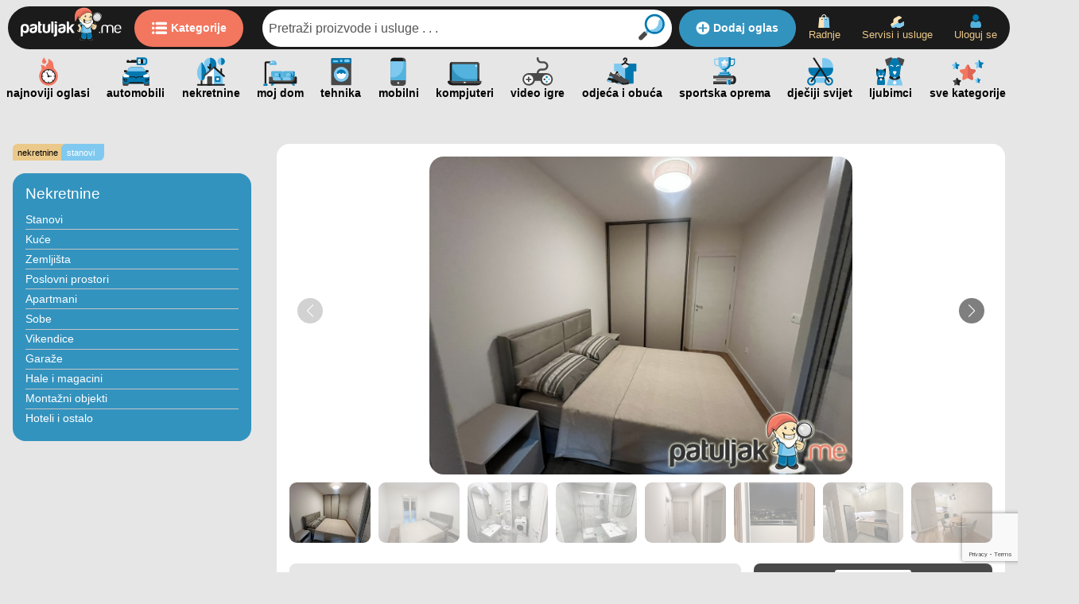

--- FILE ---
content_type: text/html; charset=UTF-8
request_url: https://patuljak.me/oglas/izdavanje-jednosoban-central-point--620089
body_size: 15977
content:
<!DOCTYPE html>
<html lang="en">

<head>


    <script data-cfasync="false">
        // ideally this is on top of page; works on bottom as well

        if (/^\?fbclid=/.test(location.search))
            location.replace(location.href.replace(/\?fbclid.+/, ""));
    </script>
    <script async src="https://www.googletagmanager.com/gtag/js?id=G-XJNGZMKW0V" data-cfasync="false"></script>
    <script data-cfasync="false">
        window.dataLayer = window.dataLayer || [];

        function gtag() {
            dataLayer.push(arguments);
        }
        gtag('js', new Date());
        gtag('config', 'G-XJNGZMKW0V');
    </script>

    <meta charset="UTF-8">
    <meta http-equiv="X-UA-Compatible" content="IE=edge">
    <meta name="viewport" content="width=device-width, initial-scale=1.0">
    <title>Izdavanje, Jednosoban, Central Point</title>
    <meta name="description" content="Izdaje se nov, neuseljavan jednosoban stan u jednom od najatraktivnijih kvartova u Podgorici - Central Pointu. Stan se nalazi u novoizgrađenoj, petoj zgradi, na devetom spratu, sa pogledom na veći dio grada, i istočnom orijentacijom što njegovu poziciju čini idealnim mjestom za život.Stan nije pet friendly.Ulazi se redovno održavaju, posjeduju dva lifta, moguć je i zakup garažnog mjesta. Ugovor se zaključuje na minimum 12 mjeseci pri čemu je potrebno uplatiti prvu kiriju i depozit u istoj visini. Agent:info@micassi.com 

+382 68 005 602">
    <meta name="keywords" content="Tip izdavanja=Dugoročno;Broj soba=Jednosoban;Broj kupatila=Jedno;Stambena kvadratura=46, ">
    <meta property="og:type" content="article" />
    <meta property="og:title" content="Izdavanje, Jednosoban, Central Point" />
    <meta property="og:keywords" content="Tip izdavanja=Dugoročno;Broj soba=Jednosoban;Broj kupatila=Jedno;Stambena kvadratura=46, " />
    <meta property="og:description" content="Izdaje se nov, neuseljavan jednosoban stan u jednom od najatraktivnijih kvartova u Podgorici - Central Pointu. Stan se nalazi u novoizgrađenoj, petoj zgradi, na devetom spratu, sa pogledom na veći dio grada, i istočnom orijentacijom što njegovu poziciju čini idealnim mjestom za život.Stan nije pet friendly.Ulazi se redovno održavaju, posjeduju dva lifta, moguć je i zakup garažnog mjesta. Ugovor se zaključuje na minimum 12 mjeseci pri čemu je potrebno uplatiti prvu kiriju i depozit u istoj visini. Agent:info@micassi.com 

+382 68 005 602" />
    <meta property="og:image" content="https://www.patuljak.me/kes/slike/740xAuto/2024/04/620089_0.webp" />
    <meta property="og:url" content="" />
    <link rel="canonical" href="http://patuljak.me/oglas/izdavanje-jednosoban-central-point--620089" />

    <link rel="stylesheet" href="/public/css/main.css" rel="preload" type="text/css" as="style" onload="this.onload = null; this.rel = 'stylesheet' ; ">

    <!--
    <meta name="viewport" content="width=device-width, initial-scale=1, maximum-scale=1, minimum-scale=1, user-scalable=no, minimal-ui, viewport-fit=cover">
    -->
    <meta name="viewport" content="viewport-fit=cover, width=device-width, initial-scale=1.0, minimum-scale=1.0, maximum-scale=1.0, user-scalable=no">

    <script src="/html/js/jquery-3.6.0.min.js"></script>

    <link rel="stylesheet" href="https://cdn.jsdelivr.net/npm/keen-slider@6.8.5/keen-slider.min.css" />



    <style>
        .promo_pozicija_loop_bg_class {
            display: none;
        }
    </style>


</head>
<!-- <body oncontextmenu="return false"> -->

<body>
    <div id="overlay">
        <div class="spinner"></div>
    </div>
    <script>
        var overlay = document.getElementById("overlay");
        setTimeout(function() {
            $("#overlay").hide();
            overlay.style.display = 'none';
        }, 500);
        // window.addEventListener('load', function() {
        //     overlay.style.display = 'none';
        // })
    </script>
    <!-- <body oncopy="return false" oncut="return false" onpaste="return false">-->
    <!-- MOBILE -->
    <header>
        <a rel="preload" onmouseover="this.rel='prefetch'" onmouseout="this.rel='preload'" href="/"><img src="/html/assets/svg/logo_patuljak--white_letters.svg" alt="Kupujem prodajem - patuljak.me"></a>
        <a rel="preload" onmouseover="this.rel='prefetch'" onmouseout="this.rel='preload'" class="btn__header--oglasi" href="/cc"><img src="/html/assets/svg/icons/flat---icon__header--kategorije.svg" alt="patuljak.me kategorije proizvoda">Kategorije</a>
        <form action="/process/prebaciNaPretragu" method="post">
            <div class="input-group">
                <input class="input-group-field" type="text" name="search" id="searchm" placeholder="Pretraži proizvode i usluge . . ." autocomplete="off">
                <div class="suggestions" id="suggestions_holder" style="display: none;"></div>
                <div class="input-group-button">
                    <input type="submit" class="button" value="" id="find_bm">
                </div>
            </div>
        </form>
        <a rel="preload" onmouseover="this.rel='prefetch'" onmouseout="this.rel='preload'" class="header__dodaj_oglas" href="/objava/1">
            <img src="/html/assets/svg/icons/flat---icon__header--dodaj_oglas---white.svg" alt="patuljak.me dodaj oglas">Dodaj
            oglas
        </a>
        <ul class="header__links">
            <!-- <li><a  rel="preload"  
   onmouseover="this.rel='prefetch'" onmouseout="this.rel='preload'"href="/objava/1" class="header__dodaj_oglas"><img src="/html/assets/svg/icons/icon__header--dodaj_oglas.svg" alt="">dodaj oglas</a>
            </li> -->
            <li><a rel="preload" onmouseover="this.rel='prefetch'" onmouseout="this.rel='preload'" href="/radnje"><img src="/html/assets/svg/icons/icon__header--radnje.svg" alt="patuljak.me radnje">Radnje</a></li>
            <li><a rel="preload" onmouseover="this.rel='prefetch'" onmouseout="this.rel='preload'" href="/servisi-i-usluge"><img src="/html/assets/svg/icons/icon__header--servisi_i_usluge.svg" alt="patuljak.me servisi i usluge">Servisi
                    i usluge</a>
            </li>
            <!--<li class="header__notifikacije"><div>Moj nalog</div></a>
                </li>-->
            <!--
            <li style="display: none;"><a rel="preload" onmouseover="this.rel='prefetch'" onmouseout="this.rel='preload'" href="/logout_k">
                    <img src="/html/assets/svg/icons/icon__header--logout.svg" alt="patuljak.me logout user">
                    Odjavi se</a></li>-->
            
            <li><a rel="preload" onmouseover="this.rel='prefetch'" onmouseout="this.rel='preload'" href="/login.html"><img src="/html/assets/svg/icons/icon__header--login.svg" alt="patuljak.me uloguj se">Uloguj se</a>
            </li>
            
        </ul>
    </header>
    <div class="sticky__mob--top">
        <a rel="preload" onmouseover="this.rel='prefetch'" onmouseout="this.rel='preload'" class="sticky__mob--top---button" href="/cc">

            <img src="/html/assets/svg/logo_patuljak--amblem.svg" alt="patuljak.me logo amblem">Kategorije</a>
        <form action="/process/prebaciNaPretragu" method="post">
            <div class="input-group">
                <input class="input-group-field" type="text" name="search" id="searchm" placeholder="Pretraži proizvode i usluge " autocomplete="off">
                <div class="suggestions" id="suggestions_holder" style="display: none;"></div>
                <div class="input-group-button">
                    <input type="submit" class="button" value="" id="find_bm">
                </div>
            </div>
        </form>
    </div>


    <nav itemscope itemtype="http://schema.org/SiteNavigationElement" class="scroll__categ sibling-fade">
        <a rel="preload" onmouseover="this.rel='prefetch'" onmouseout="this.rel='preload'" itemprop="url" href="/najnoviji"><img src="/html/assets/svg/icons/icon__header--najnovije.svg" alt="patuljak.me najnovije"><span>najnoviji
                oglasi</span></a>
        <a rel="preload" onmouseover="this.rel='prefetch'" onmouseout="this.rel='preload'" itemprop="url" href="/c/vozila"><img src="/html/assets/svg/icons/icon__categ--automobili.svg" alt="patuljak.me automobili"><span>automobili</span></a>
        <a rel="preload" onmouseover="this.rel='prefetch'" onmouseout="this.rel='preload'" itemprop="url" href="/c/nekretnine"><img src="/html/assets/svg/icons/icon__categ--nekretnine.svg" alt="patuljak.me nekretnine"><span>nekretnine</span></a>
        <a rel="preload" onmouseover="this.rel='prefetch'" onmouseout="this.rel='preload'" itemprop="url" href="/c/moj-dom">
            <img src="/html/assets/svg/icons/icon__categ--mojdom.svg" alt="patuljak.me moj dom"><span>moj
                dom</span></a>
        <a rel="preload" onmouseover="this.rel='prefetch'" onmouseout="this.rel='preload'" itemprop="url" href="/c/tehnika"><img src="/html/assets/svg/icons/icon__categ--tehnika.svg" alt="patuljak.me tehnika"><span>tehnika</span></a>
        <a rel="preload" onmouseover="this.rel='prefetch'" onmouseout="this.rel='preload'" itemprop="url" href="/c/mobilni-uredjaji"><img src="/html/assets/svg/icons/icon__categ--mobilni.svg" alt="patuljak.me mobilni telefoni"><span>mobilni</span></a>
        <a rel="preload" onmouseover="this.rel='prefetch'" onmouseout="this.rel='preload'" itemprop="url" href="/c/kompjuteri"><img src="/html/assets/svg/icons/icon__categ--kompjuteri.svg" alt="patuljak.me kompjuteri laptopovi računari"><span>kompjuteri</span></a>
        <a rel="preload" onmouseover="this.rel='prefetch'" onmouseout="this.rel='preload'" itemprop="url" href="/c/video-igre"><img src="/html/assets/svg/icons/icon__categ--videoigre.svg" alt="patuljak.me video igre"><span>video
                igre</span></a>
        <a rel="preload" onmouseover="this.rel='prefetch'" onmouseout="this.rel='preload'" itemprop="url" href="/c/odjeca-i-obuca"><img src="/html/assets/svg/icons/icon__categ--odjeca_i_obuca.svg" alt="patuljak.me odjeća i obuća"><span>odjeća i obuća</span></a>
        <a rel="preload" onmouseover="this.rel='prefetch'" onmouseout="this.rel='preload'" itemprop="url" href="/c/sportska-oprema"><img src="/html/assets/svg/icons/icon__categ--sportskaoprema.svg" alt="patuljak.me sportska oprema"><span>sportska
                oprema</span></a>
        <a rel="preload" onmouseover="this.rel='prefetch'" onmouseout="this.rel='preload'" itemprop="url" href="/c/djeciji-svijet"><img src="/html/assets/svg/icons/icon__categ--djeciji_svijet.svg" alt="patuljak.me djeciji svijet"><span>dječiji svijet</span></a>
        <a rel="preload" onmouseover="this.rel='prefetch'" onmouseout="this.rel='preload'" itemprop="url" href="/c/zivotinje"><img src="/html/assets/svg/icons/icon__categ--ljubimci.svg" alt="patuljak.me ljubimci"><span>ljubimci</span></a>
        <a rel="preload" onmouseover="this.rel='prefetch'" onmouseout="this.rel='preload'" itemprop="url" href="/cc">
            <img src="/html/assets/svg/icons/icon__categ--sve_kategorije.svg" alt="patuljak.me sve kategorije proizvoda"><span>sve
                kategorije</span></a>
    </nav>

    <div class="sticky__mob--bottom">
        <ul>
            <li><a rel="preload" onmouseover="this.rel='prefetch'" onmouseout="this.rel='preload'" href="/"><img src="/html/assets/svg/icons/icon__header--home.svg" alt="patuljak.me home page"><span>Početna</span></a></li>
            <li class="sticky__mob--bottom---side_menu"><img src="/html/assets/svg/icons/icon__header--menu.svg" alt="patuljak.me meni proizvoda"><span>Meni</span></li>
            <!--
            <li class="sticky__mob--bottom---side_menu---nalog"><span>Moj nalog</span>
                
            </li>
            -->
            
            <li><a rel="preload" onmouseover="this.rel='prefetch'" onmouseout="this.rel='preload'" href="/login.html"><img src="/html/assets/svg/icons/icon__header--login.svg" alt="patuljak.me login"><span>Uloguj
                        se</span></a>
            </li>
            
            <li><a rel="preload" onmouseover="this.rel='prefetch'" onmouseout="this.rel='preload'" class="button" href="/objava/1"><img src="/html/assets/svg/icons/icon__header--dodaj_oglas.svg" alt="patuljak.me dodaj oglas">Dodaj
                    oglas</a>
            </li>
        </ul>
    </div>
    <div class="menu__mob">
        <img class="menu__mob--close" src="/html/assets/svg/icons/flat---icon__bottom_menu--close.svg" alt="patuljak.me zatvori">
        <ul>
            <li>
                <img src="/html/assets/svg/icons/icon__header--najnovije.svg" alt="patuljak.me najnovije">
                <a rel="preload" onmouseover="this.rel='prefetch'" onmouseout="this.rel='preload'" href="/najnoviji">Najnovije</a>
            </li>
            <li>
                <img src="/html/assets/svg/icons/icon__header--radnje.svg" alt="patuljak.me radnje">
                <a rel="preload" onmouseover="this.rel='prefetch'" onmouseout="this.rel='preload'" href="/radnje">Radnje</a>
            </li>
            <li>
                <img src="/html/assets/svg/icons/icon__header--servisi_i_usluge.svg" alt="patuljak.me usluge">
                <a rel="preload" onmouseover="this.rel='prefetch'" onmouseout="this.rel='preload'" href="/servisi-i-usluge">Servisi i usluge</a>
            </li>
            <li>
                <img src="/html/assets/svg/icons/icon__categ--sve_kategorije.svg" alt="patuljak.me sve kategorije">
                <a rel="preload" onmouseover="this.rel='prefetch'" onmouseout="this.rel='preload'" href="/cc">Sve kategorije</a>
            </li>
        </ul>
        <ul>
            <li><a rel="preload" onmouseover="this.rel='prefetch'" onmouseout="this.rel='preload'" href="/o_nama">O
                    Patuljku</a></li>
            <li><a rel="preload" onmouseover="this.rel='prefetch'" onmouseout="this.rel='preload'" href="/cesta_pitanja">Česta pitanja</a></li>
            <li><a rel="preload" onmouseover="this.rel='prefetch'" onmouseout="this.rel='preload'" href="/uslovi">Uslovi
                    korišćenja</a></li>
            <li><a rel="preload" onmouseover="this.rel='prefetch'" onmouseout="this.rel='preload'" href="/sigurnost">Online sigurnost</a></li>
            <li><a rel="preload" onmouseover="this.rel='prefetch'" onmouseout="this.rel='preload'" href="/patuljak_krediti">Patuljak krediti</a></li>
            <li><a rel="preload" onmouseover="this.rel='prefetch'" onmouseout="this.rel='preload'" href="/marketing">Marketing</a></li>
            <li><a rel="preload" onmouseover="this.rel='prefetch'" onmouseout="this.rel='preload'" href="/savjeti">Savjeti za pretragu</a></li>
            <li><a rel="preload" onmouseover="this.rel='prefetch'" onmouseout="this.rel='preload'" href="/kontakt">Kontakt</a></li>
        </ul>
    </div>
    <div class="aside_left__mob--active__darken">&nbsp;</div>
    <!-- END mobile -->
    <div id="wrapper--global">
        <script>
    function confirmPost() {
        var agree = confirm("Jeste li sigurni da želite obrisati artikal?");
        if (agree)
            return true;
        else
            return false;
    }
</script>
<div onclick="history.go(-1)" class="separator__top">
    <button class="button__back"><img class="lazy-loaded-image lazy" src data-src="/html/assets/svg/arrow_left--black---handle.svg"
            alt="Najveći oglasnik u Crnoj Gori">Prethodna
        stranica</button>
</div>

<div class="product_listing__1--l0">
    <section class="aside_left  filteri" id="mySidenav_filter">
        <div class="breadcrump">
            <ul itemscope itemtype="https://schema.org/BreadcrumbList">
                <li itemprop="itemListElement" itemscope itemtype="https://schema.org/ListItem">
                    <a itemprop="item" rel="preload" onmouseover="this.rel='prefetch'" onmouseout="this.rel='preload'" href="/c/nekretnine">
                        <span itemprop="name">Nekretnine</span>
                    </a>
                    <meta itemprop="position" content="1" />
                </li>
                <li itemprop="itemListElement" itemscope itemtype="https://schema.org/ListItem">
                    <a itemprop="item" href="/c/stanovi">
                        <span itemprop="name">Stanovi</span>
                    </a>
                    <meta itemprop="position" content="2" />
                </li>
                <li itemprop="itemListElement" itemscope itemtype="https://schema.org/ListItem" style="display: none;">
                    <a itemprop="item" href="/c/">
                        <span itemprop="name"></span>
                    </a>
                    <meta itemprop="position" content="3" />
                </li>
            </ul>
        </div>

        <div class="aside_left__categories">
            <h4 itemscope itemtype="https://schema.org/ItemList"><a itemprop="name" rel="preload"
                    onmouseover="this.rel='prefetch'" onmouseout="this.rel='preload'" href="/c/nekretnine">Nekretnine</a></h4>
            <!-- <h4><a  rel="preload"  
   onmouseover="this.rel='prefetch'" onmouseout="this.rel='preload'"href="/kategorija/nekretnine/10/0/sve">Nekretnine</a></h4> -->
            <ul itemscope itemtype="https://schema.org/ItemList">
                <li><a href="/c/stanovi">Stanovi </a></li><li><a href="/c/kuce">Kuće </a></li><li><a href="/c/zemljista">Zemljišta </a></li><li><a href="/c/poslovni-prostori">Poslovni prostori </a></li><li><a href="/c/apartmani">Apartmani </a></li><li><a href="/c/sobe">Sobe </a></li><li><a href="/c/vikendice">Vikendice </a></li><li><a href="/c/garaze">Garaže </a></li><li><a href="/c/hale-i-magacini">Hale i magacini </a></li><li><a href="/c/montazni-objekti">Montažni objekti </a></li><li><a href="/c/hoteli-i-ostalo">Hoteli i ostalo </a></li>
            </ul>
            <ul itemscope itemtype="https://schema.org/ItemList">
                
            </ul>
            <ul itemscope itemtype="https://schema.org/ItemList">
                
            </ul>
        </div>

        <div class="aside_left_dark--usluge_radnje">
            <div itemscope itemtype="https://schema.org/Service" class="aside_left__dark aside_left__povezane_usluge" style="display:none">
                <h4>Povezane usluge</h4>
                <ul itemprop="serviceOffered">
                    
                </ul>
            </div>
            <div itemscope itemtype="https://schema.org/LocalBusiness" class="aside_left__dark aside_left__povezane_radnje" style="display:none">
                <h4>Povezane radnje</h4>
                <ul itemprop="name">
                    
                </ul>
            </div>
        </div>

        <a rel="preload"
            onmouseover="this.rel='prefetch'" onmouseout="this.rel='preload'" class=" baner__2--2" href target="_blank">
            <script>
                window.googletag = window.googletag || {
                    cmd: []
                };
                googletag.cmd.push(function () {
                    googletag.defineSlot('/271507443/D7_300x600_-_Unutar_oglasa_-_pored_detalja_oglasa_lijevo', [300, 600], 'div-gpt-ad-1643655535543-0').addService(googletag.pubads());
                    googletag.pubads().enableSingleRequest();
                    googletag.enableServices();
                });
            </script>
            <div id='div-gpt-ad-1643655535543-0' style='min-width: 300px; min-height: 600px;'>
                <script>
                    googletag.cmd.push(function () {
                        googletag.display('div-gpt-ad-1643655535543-0');
                    });
                </script>
            </div>
        </a>
    </section>

    <section class="product_full--wrapper" itemscope itemtype="http://schema.org/Product">
        <div class="product_full">
            <div class="product_full--galerija--swiper " itemprop="image" itemscope itemtype="http://schema.org/ImageGallery">
                <div style="--swiper-navigation-color: #fff; --swiper-pagination-color: #fff"
                    class="swiper product_full--galerija---large">
                    <div class="swiper-wrapper">
                        
                        
                            <div class="swiper-slide" itemprop="additionalProperty" itemscope itemtype="http://schema.org/PropertyValue">
                                <a itemprop="url" rel="preload"
                                    onmouseover="this.rel='prefetch'" onmouseout="this.rel='preload'" href="/kes/slike/740xAuto/2024/04/620089_0.webp" class="  lightboxed"
                                    rel="group1" data-fresco-group="unique_name"></a><img itemprop="image" class="lazy-loaded-image lazy"
                                    src data-src="/kes/slike/740xAuto/2024/04/620089_0.webp" alt="Izdavanje, Jednosoban, Central Point" />
                            </div>
                            
                            <div class="swiper-slide" itemprop="additionalProperty" itemscope itemtype="http://schema.org/PropertyValue">
                                <a itemprop="url" rel="preload"
                                    onmouseover="this.rel='prefetch'" onmouseout="this.rel='preload'" href="/kes/slike/740xAuto/2024/04/620089_1.webp" class="  lightboxed"
                                    rel="group1" data-fresco-group="unique_name"></a><img itemprop="image" class="lazy-loaded-image lazy"
                                    src data-src="/kes/slike/740xAuto/2024/04/620089_1.webp" alt="Izdavanje, Jednosoban, Central Point" />
                            </div>
                            
                            <div class="swiper-slide" itemprop="additionalProperty" itemscope itemtype="http://schema.org/PropertyValue">
                                <a itemprop="url" rel="preload"
                                    onmouseover="this.rel='prefetch'" onmouseout="this.rel='preload'" href="/kes/slike/740xAuto/2024/04/620089_2.webp" class="  lightboxed"
                                    rel="group1" data-fresco-group="unique_name"></a><img itemprop="image" class="lazy-loaded-image lazy"
                                    src data-src="/kes/slike/740xAuto/2024/04/620089_2.webp" alt="Izdavanje, Jednosoban, Central Point" />
                            </div>
                            
                            <div class="swiper-slide" itemprop="additionalProperty" itemscope itemtype="http://schema.org/PropertyValue">
                                <a itemprop="url" rel="preload"
                                    onmouseover="this.rel='prefetch'" onmouseout="this.rel='preload'" href="/kes/slike/740xAuto/2024/04/620089_3.webp" class="  lightboxed"
                                    rel="group1" data-fresco-group="unique_name"></a><img itemprop="image" class="lazy-loaded-image lazy"
                                    src data-src="/kes/slike/740xAuto/2024/04/620089_3.webp" alt="Izdavanje, Jednosoban, Central Point" />
                            </div>
                            
                            <div class="swiper-slide" itemprop="additionalProperty" itemscope itemtype="http://schema.org/PropertyValue">
                                <a itemprop="url" rel="preload"
                                    onmouseover="this.rel='prefetch'" onmouseout="this.rel='preload'" href="/kes/slike/740xAuto/2024/04/620089_4.webp" class="  lightboxed"
                                    rel="group1" data-fresco-group="unique_name"></a><img itemprop="image" class="lazy-loaded-image lazy"
                                    src data-src="/kes/slike/740xAuto/2024/04/620089_4.webp" alt="Izdavanje, Jednosoban, Central Point" />
                            </div>
                            
                            <div class="swiper-slide" itemprop="additionalProperty" itemscope itemtype="http://schema.org/PropertyValue">
                                <a itemprop="url" rel="preload"
                                    onmouseover="this.rel='prefetch'" onmouseout="this.rel='preload'" href="/kes/slike/740xAuto/2024/04/620089_5.webp" class="  lightboxed"
                                    rel="group1" data-fresco-group="unique_name"></a><img itemprop="image" class="lazy-loaded-image lazy"
                                    src data-src="/kes/slike/740xAuto/2024/04/620089_5.webp" alt="Izdavanje, Jednosoban, Central Point" />
                            </div>
                            
                            <div class="swiper-slide" itemprop="additionalProperty" itemscope itemtype="http://schema.org/PropertyValue">
                                <a itemprop="url" rel="preload"
                                    onmouseover="this.rel='prefetch'" onmouseout="this.rel='preload'" href="/kes/slike/740xAuto/2024/04/620089_6.webp" class="  lightboxed"
                                    rel="group1" data-fresco-group="unique_name"></a><img itemprop="image" class="lazy-loaded-image lazy"
                                    src data-src="/kes/slike/740xAuto/2024/04/620089_6.webp" alt="Izdavanje, Jednosoban, Central Point" />
                            </div>
                            
                            <div class="swiper-slide" itemprop="additionalProperty" itemscope itemtype="http://schema.org/PropertyValue">
                                <a itemprop="url" rel="preload"
                                    onmouseover="this.rel='prefetch'" onmouseout="this.rel='preload'" href="/kes/slike/740xAuto/2024/04/620089_7.webp" class="  lightboxed"
                                    rel="group1" data-fresco-group="unique_name"></a><img itemprop="image" class="lazy-loaded-image lazy"
                                    src data-src="/kes/slike/740xAuto/2024/04/620089_7.webp" alt="Izdavanje, Jednosoban, Central Point" />
                            </div>
                            
                            <div class="swiper-slide" itemprop="additionalProperty" itemscope itemtype="http://schema.org/PropertyValue">
                                <a itemprop="url" rel="preload"
                                    onmouseover="this.rel='prefetch'" onmouseout="this.rel='preload'" href="/kes/slike/740xAuto/2024/04/620089_8.webp" class="  lightboxed"
                                    rel="group1" data-fresco-group="unique_name"></a><img itemprop="image" class="lazy-loaded-image lazy"
                                    src data-src="/kes/slike/740xAuto/2024/04/620089_8.webp" alt="Izdavanje, Jednosoban, Central Point" />
                            </div>
                            
                            <div class="swiper-slide" itemprop="additionalProperty" itemscope itemtype="http://schema.org/PropertyValue">
                                <a itemprop="url" rel="preload"
                                    onmouseover="this.rel='prefetch'" onmouseout="this.rel='preload'" href="/kes/slike/740xAuto/2024/04/620089_9.webp" class="  lightboxed"
                                    rel="group1" data-fresco-group="unique_name"></a><img itemprop="image" class="lazy-loaded-image lazy"
                                    src data-src="/kes/slike/740xAuto/2024/04/620089_9.webp" alt="Izdavanje, Jednosoban, Central Point" />
                            </div>
                            
                            <div class="swiper-slide" itemprop="additionalProperty" itemscope itemtype="http://schema.org/PropertyValue">
                                <a itemprop="url" rel="preload"
                                    onmouseover="this.rel='prefetch'" onmouseout="this.rel='preload'" href="/kes/slike/740xAuto/2024/04/620089_10.webp" class="  lightboxed"
                                    rel="group1" data-fresco-group="unique_name"></a><img itemprop="image" class="lazy-loaded-image lazy"
                                    src data-src="/kes/slike/740xAuto/2024/04/620089_10.webp" alt="Izdavanje, Jednosoban, Central Point" />
                            </div>
                            
                            <div class="swiper-slide" itemprop="additionalProperty" itemscope itemtype="http://schema.org/PropertyValue">
                                <a itemprop="url" rel="preload"
                                    onmouseover="this.rel='prefetch'" onmouseout="this.rel='preload'" href="/kes/slike/740xAuto/2024/04/620089_11.webp" class="  lightboxed"
                                    rel="group1" data-fresco-group="unique_name"></a><img itemprop="image" class="lazy-loaded-image lazy"
                                    src data-src="/kes/slike/740xAuto/2024/04/620089_11.webp" alt="Izdavanje, Jednosoban, Central Point" />
                            </div>
                            

                            <div class="swiper-slide">
                                <script>
                                window.googletag = window.googletag || {
                                    cmd: []
                                };
                                googletag.cmd.push(function () {
                                    googletag.defineSlot('/271507443/D6_300x250_-_Unutar_oglasa_u_foto_galeriji', [300, 250], 'div-gpt-ad-1643655152965-0').addService(googletag.pubads());
                                    googletag.pubads().enableSingleRequest();
                                    googletag.enableServices();
                                });
                            </script>
                                <div id='div-gpt-ad-1643655152965-0' style='min-width: 300px; min-height: 250px;'>
                                    <script>
                                    googletag.cmd.push(function () {
                                        googletag.display('div-gpt-ad-1643655152965-0');
                                    });
                                </script>
                                </div>

                            </div>

                        </div>
                        <div class="swiper-button-next"></div>
                        <div class="swiper-button-prev"></div>
                    </div>
                    <div thumbsSlider class="swiper product_full--galerija---thumb">
                        <div class="swiper-wrapper">
                            
                            
                                <div class="swiper-slide" itemprop="additionalProperty"><img itemprop="image" class="lazy-loaded-image lazy"
                                        src data-src="/kes/slike/397x338/2024/04/620089_0.webp" alt="Izdavanje, Jednosoban, Central Point" />
                                </div>
                                
                                <div class="swiper-slide" itemprop="additionalProperty"><img itemprop="image" class="lazy-loaded-image lazy"
                                        src data-src="/kes/slike/397x338/2024/04/620089_1.webp" alt="Izdavanje, Jednosoban, Central Point" />
                                </div>
                                
                                <div class="swiper-slide" itemprop="additionalProperty"><img itemprop="image" class="lazy-loaded-image lazy"
                                        src data-src="/kes/slike/397x338/2024/04/620089_2.webp" alt="Izdavanje, Jednosoban, Central Point" />
                                </div>
                                
                                <div class="swiper-slide" itemprop="additionalProperty"><img itemprop="image" class="lazy-loaded-image lazy"
                                        src data-src="/kes/slike/397x338/2024/04/620089_3.webp" alt="Izdavanje, Jednosoban, Central Point" />
                                </div>
                                
                                <div class="swiper-slide" itemprop="additionalProperty"><img itemprop="image" class="lazy-loaded-image lazy"
                                        src data-src="/kes/slike/397x338/2024/04/620089_4.webp" alt="Izdavanje, Jednosoban, Central Point" />
                                </div>
                                
                                <div class="swiper-slide" itemprop="additionalProperty"><img itemprop="image" class="lazy-loaded-image lazy"
                                        src data-src="/kes/slike/397x338/2024/04/620089_5.webp" alt="Izdavanje, Jednosoban, Central Point" />
                                </div>
                                
                                <div class="swiper-slide" itemprop="additionalProperty"><img itemprop="image" class="lazy-loaded-image lazy"
                                        src data-src="/kes/slike/397x338/2024/04/620089_6.webp" alt="Izdavanje, Jednosoban, Central Point" />
                                </div>
                                
                                <div class="swiper-slide" itemprop="additionalProperty"><img itemprop="image" class="lazy-loaded-image lazy"
                                        src data-src="/kes/slike/397x338/2024/04/620089_7.webp" alt="Izdavanje, Jednosoban, Central Point" />
                                </div>
                                
                                <div class="swiper-slide" itemprop="additionalProperty"><img itemprop="image" class="lazy-loaded-image lazy"
                                        src data-src="/kes/slike/397x338/2024/04/620089_8.webp" alt="Izdavanje, Jednosoban, Central Point" />
                                </div>
                                
                                <div class="swiper-slide" itemprop="additionalProperty"><img itemprop="image" class="lazy-loaded-image lazy"
                                        src data-src="/kes/slike/397x338/2024/04/620089_9.webp" alt="Izdavanje, Jednosoban, Central Point" />
                                </div>
                                
                                <div class="swiper-slide" itemprop="additionalProperty"><img itemprop="image" class="lazy-loaded-image lazy"
                                        src data-src="/kes/slike/397x338/2024/04/620089_10.webp" alt="Izdavanje, Jednosoban, Central Point" />
                                </div>
                                
                                <div class="swiper-slide" itemprop="additionalProperty"><img itemprop="image" class="lazy-loaded-image lazy"
                                        src data-src="/kes/slike/397x338/2024/04/620089_11.webp" alt="Izdavanje, Jednosoban, Central Point" />
                                </div>
                                 &nbsp;
                                <div class="swiper-slide">
                                    <script async src data-src="https://securepubads.g.doubleclick.net/tag/js/gpt.js"></script>
                                    <script>
                                window.googletag = window.googletag || {
                                    cmd: []
                                };
                                googletag.cmd.push(function () {
                                    googletag.defineSlot('/271507443/Patuljak_Foto_galerija_2', [300, 250], 'div-gpt-ad-1645720451431-0').addService(googletag.pubads());
                                    googletag.pubads().enableSingleRequest();
                                    googletag.enableServices();
                                });
                            </script>

                                    <!-- /271507443/Patuljak_Foto_galerija_2 -->
                                    <div itemprop="advertisement" itemscope itemtype="https://schema.org/Ad" id='div-gpt-ad-1645720451431-0' style='min-width: 300px; min-height: 250px;'>
                                        <script>
                                    googletag.cmd.push(function () {
                                        googletag.display('div-gpt-ad-1645720451431-0');
                                    });
                                </script>
                                    </div>
                                </div>

                            </div>
                        </div>
                    </div>
                    <div class="product_full__ispod_slike" itemprop="offers" itemscope itemtype="http://schema.org/Offer">
                        <div class="product_full__ispod_slike--info">
                            <div id="product_full--opis---contact----form_anchor"></div>
                            <div class="product_full__naslov_cijena">
                                <h1>Izdavanje, Jednosoban, Central Point</h1>
                                <div class="product_full__cijena_buttons">
                                    <div class="product_full__cijena">
                                        <span>Cijena:</span>
                                        <span itemprop="price">
                                             650.00€</span>
                                    </div>
                                    <div class="product_full__buttons">
                                        <button>
                                            <a itemprop="potentialAction" itemscope itemtype="https://schema.org/CommunicateAction" rel="preload"
                                                onmouseover="this.rel='prefetch'" onmouseout="this.rel='preload'" href="#product_full--opis---contact----form_anchor">
                                                <img class="lazy-loaded-image lazy"
                                                    src data-src="/html/assets/svg/icons/icon__contact---phone----white.svg" alt="Kontakt telefon patuljak.me">
                                                <span>Pozovi</span></a></button>
                                        <button>
                                            <a rel="preload"
                                                onmouseover="this.rel='prefetch'" onmouseout="this.rel='preload'" href="#product_full--opis---contact----form_anchor">
                                                <img class="lazy-loaded-image lazy"
                                                    src data-src="/html/assets/svg/icons/icon__contact---mail----white.svg" img="kontakt e-mail patuljak.me">
                                                Pošalji
                                                poruku</a>
                                        </button>
                                    </div>
                                </div>
                            </div>
                            <div class="product_full__broj_tel" itemprop="seller" itemscope itemtype="https://schema.org/Organization">
                                <img class="lazy-loaded-image lazy product_full__broj_tel--close"
                                    src data-src="/html/assets/svg/icons/flat---icon__bottom_menu--add.svg" alt="patuljak.me">
                                <img class="lazy-loaded-image lazy product_full__broj_tel--logo" src data-src="/slike/logo_webp/Micassi.webp"
                                    alt="/slike/logo_webp/Micassi.webp">
                                <h2 itemprop="name">Micassi Agency</h2>
                                <h4>Potrebno je da se uloguješ kako bi <br>vidio broj telefona ili poslao poruku prodavcu.<br><br>
     <a class="button" href="/login.html?IDartikla=620089">Uloguj se</a></h4>
                                <!-- <img  class="lazy-loaded-image lazy"  class="product_full__broj_tel--baner" src="" data-src="https://tpc.googlesyndication.com/simgad/9390328555611920985" alt="" width="300" height="250" border="0"> -->
                            </div>
                            <script>
                        $('.product_full__buttons > button:first-of-type').click(function () {
                            //  $('.product_full--opis---contact----form').slideToggle();
                        });
                    </script>
                            <div class="product_full--opis---contact----form">
                                Potrebno je da se uloguješ kako bi<br> vidio broj telefona ili poslao poruku prodavcu.<br><br>
    <a class="button" href="/login.html?IDartikla=620089">Uloguj se</a>
                            </div>
                            <div class="product_full__ispod_slike--details"  itemscope itemtype="https://schema.org/Product">
                                <h2 itemprop="name">Osnovne informacije:</h2>
                                <ul itemprop="additionalProperty">
                                               <li><span>Grad</span><span>Podgorica</span></li>           <li><span>Naselje</span><span> </span></li>           <li><span>Adresa</span><span>Podgorica, Crna Gora</span></li><li><span>Tip izdavanja</span><span>Dugoročno</span></li><li><span>Broj soba</span><span>Jednosoban</span></li><li><span>Broj kupatila</span><span>Jedno</span></li><li><span>Stambena kvadratura</span><span>46 m<sup>2</sup></span></li>
                                </ul>
                            </div>
                            <div class="baner__5--wrapper" itemscope itemtype="https://schema.org/WPAdBlock">
                                <div class="baner__5" itemprop="adId">
                                    <div class="baner__5--img">
                                        <!--  M8 300x600 - Roll up baner unutar teksta otvorenog oglasa-->
                                        <script async src data-src="https://securepubads.g.doubleclick.net/tag/js/gpt.js"></script>
                                        <script>
                                    window.googletag = window.googletag || {
                                        cmd: []
                                    };
                                    googletag.cmd.push(function () {
                                        googletag.defineSlot('/271507443/M8_300x600_-_Roll_up_baner_unutar_teksta_otvorenog_oglasa', [300, 600], 'div-gpt-ad-1645227540836-0').addService(googletag.pubads());
                                        googletag.pubads().enableSingleRequest();
                                        googletag.enableServices();
                                    });
                                </script>
                                        <!-- /271507443/M8_300x600_-_Roll_up_baner_unutar_teksta_otvorenog_oglasa -->
                                        <div id='div-gpt-ad-1645227540836-0' style='min-width: 300px; min-height: 600px;'>
                                            <script>
                                        googletag.cmd.push(function () {
                                            googletag.display('div-gpt-ad-1645227540836-0');
                                        });
                                    </script>
                                        </div>
                                    </div>
                                </div>
                            </div>
                            <div class="baner__5--paralax_over">
                                <div itemscope itemtype="https://schema.org/Product" class="product_full__ispod_slike--details  product_full__ispod_slike--details---dodatna_oprema
" style="display:none">
                                    <ul itemprop="additionalProperty">
                                        
                                    </ul>
                                </div>
                                <div itemscope itemtype="https://schema.org/Product" class="product_full__ispod_slike--details" >
                                    <ul itemprop="additionalProperty">
                                        <h2>Detaljan opis:</h2>
     <p>Izdaje se nov, neuseljavan jednosoban stan u jednom od najatraktivnijih kvartova u Podgorici - Central Pointu. Stan se nalazi u novoizgrađenoj, petoj zgradi, na devetom spratu, sa pogledom na veći dio grada, i istočnom orijentacijom što njegovu poziciju čini idealnim mjestom za život.<br>Stan nije pet friendly.<br>Ulazi se redovno održavaju, posjeduju dva lifta, moguć je i zakup garažnog mjesta.<br><br>Ugovor se zaključuje na minimum 12 mjeseci pri čemu je potrebno uplatiti prvu kiriju i depozit u istoj visini.</p><br><br><br><br><br>Agent:<br>info@micassi.com<br>

+382 68 005 602 
                                    </ul>
                                </div>
                                <div class="product_full__bottom--icons">
                                    <a rel="preload"
                                        onmouseover="this.rel='prefetch'" onmouseout="this.rel='preload'" href="/process/omiljenoOglas/620089" style="display:none">
                                        <img class="lazy-loaded-image lazy" src data-src="/html/assets/svg/icons/icon__nalog--favorite_blue.svg" alt="omiljeno patuljak.me">
                                        
                                    </a>
                                    <a rel="preload"
                                        onmouseover="this.rel='prefetch'" onmouseout="this.rel='preload'" class="product_full__bottom--icons---prijavi">
                                        <img class="lazy-loaded-image lazy" src data-src="/html/assets/svg/icons/icon__nalog--prijavi_oglas.svg" alt="prijavi oglas">
                                        Prijavi oglas
                                    </a>
                                    <a rel="preload"
                                        onmouseover="this.rel='prefetch'" onmouseout="this.rel='preload'" class="product_full__bottom--icons---prijavi2" id="webshareapi">
                                        <img class="lazy-loaded-image lazy" src data-src="/html/assets/svg/icons/icon__share.svg" alt="podijeli oglas"> Podijeli oglas
                                    </a>
                                    <script>
                                document.getElementById("webshareapi").addEventListener("click", function () {
                                    if (navigator.share) {
                                        navigator.share({
                                            title: "Izdavanje, Jednosoban, Central Point",
                                            text: "Izdavanje, Jednosoban, Central Point",
                                            url: "https://www.patuljak.me/oglas/620089}"
                                        })
                                    }
                                    /* else {
                                                                                alert('navigator.share not available');
                                                                            }*/
                                });
                            </script>
                                </div>
                                <!--    MOB M7 300x250 - Otvoreni oglas, na kraju teksta oglasa-->
                                <div class="baner__2--3 baner__mobile" id='div-gpt-ad-1645227372109-0'
                                    style='min-width: 300px; min-height: 250px; margin-top: 2em;'>
                                    <script async src data-src="https://securepubads.g.doubleclick.net/tag/js/gpt.js"></script>
                                    <script>
                                window.googletag = window.googletag || {
                                    cmd: []
                                };
                                googletag.cmd.push(function () {
                                    googletag.defineSlot('/271507443/M7_300x250_-_Otvoreni_oglas_na_kraju_teksta_oglasa', [300, 250], 'div-gpt-ad-1645227372109-0').addService(googletag.pubads());
                                    googletag.pubads().enableSingleRequest();
                                    googletag.enableServices();
                                });
                            </script>
                                    <!-- /271507443/M7_300x250_-_Otvoreni_oglas_na_kraju_teksta_oglasa -->
                                    <script>
                                googletag.cmd.push(function () {
                                    googletag.display('div-gpt-ad-1645227372109-0');
                                });
                            </script>
                                </div>
                            </div>
                        </div>
                        <div class="product_full__ispod_slike--aside">
                            <a rel="preload"
                                onmouseover="this.rel='prefetch'" onmouseout="this.rel='preload'" class="baner__2--3 baner__desktop" href target="_blank">
                                <script async src data-src="https://securepubads.g.doubleclick.net/tag/js/gpt.js"></script>
                                <script>
                            window.googletag = window.googletag || {
                                cmd: []
                            };
                            googletag.cmd.push(function () {
                                googletag.defineSlot('/271507443/D8_300x250_-_Unutar_oglasa_pored_naslova_desno', [300, 250], 'div-gpt-ad-1643655474352-0').addService(googletag.pubads());
                                googletag.pubads().enableSingleRequest();
                                googletag.enableServices();
                            });
                        </script>
                                <div id='div-gpt-ad-1643655474352-0' style='min-width: 300px; min-height: 250px;'>
                                    <script>
                                googletag.cmd.push(function () {
                                    googletag.display('div-gpt-ad-1643655474352-0');
                                });
                            </script>
                                </div>
                            </a>
                            <div class="product_full__povezani_proizvodi">
                                <img class="lazy-loaded-image lazy" src data-src="/slike/logo_webp/Micassi.webp" alt="/slike/logo_webp/Micassi.webp">
                                <h6><a rel="preload"
                                        onmouseover="this.rel='prefetch'" onmouseout="this.rel='preload'" href="/profil/44633/micassiagency/20/aktivni">Micassi Agency</a></h6>
                                <h5>Posljednji oglasi ovog oglašivača</h5>
                                
                                    <div class="product__h2--l0">
                                        <a rel="preload"
                                            onmouseover="this.rel='prefetch'" onmouseout="this.rel='preload'" href="/oglas/poslovni-prostor-izdavanje-preko-morace--642727">
                                            <img class="lazy-loaded-image lazy" src data-src="/kes/slike/397x338/2024/09/642727_0.webp" alt="/kes/slike/397x338/2024/09/642727_0.webp">
                                            <div>
                                                <h4>Poslovni prostor, Izdavanje, Preko Morače</h4>
                                                <h6>Podgorica</h6>
                                                <h6>Nekretnine</h6>
                                            </div>
                                        </a>
                                        <div class="product__h2--l0---tag_price">Cijena na upit
                                            
                                        </div>
                                    </div>
                                    
                                        
                                    <div class="product__h2--l0">
                                        <a rel="preload"
                                            onmouseover="this.rel='prefetch'" onmouseout="this.rel='preload'" href="/oglas/poslovni-porstor-izdavanje-preko-morace--642726">
                                            <img class="lazy-loaded-image lazy" src data-src="/kes/slike/397x338/2024/09/642726_0.webp" alt="/kes/slike/397x338/2024/09/642726_0.webp">
                                            <div>
                                                <h4>Poslovni Porstor, Izdavanje, Preko Morače</h4>
                                                <h6>Podgorica</h6>
                                                <h6>Nekretnine</h6>
                                            </div>
                                        </a>
                                        <div class="product__h2--l0---tag_price">550€
                                            
                                        </div>
                                    </div>
                                    
                                        
                                    <div class="product__h2--l0">
                                        <a rel="preload"
                                            onmouseover="this.rel='prefetch'" onmouseout="this.rel='preload'" href="/oglas/poslovni-prostor-izdavanje-preko-morace--642725">
                                            <img class="lazy-loaded-image lazy" src data-src="/kes/slike/397x338/2024/09/642725_0.webp" alt="/kes/slike/397x338/2024/09/642725_0.webp">
                                            <div>
                                                <h4>Poslovni prostor, Izdavanje, Preko Morače</h4>
                                                <h6>Podgorica</h6>
                                                <h6>Nekretnine</h6>
                                            </div>
                                        </a>
                                        <div class="product__h2--l0---tag_price">600€
                                            
                                        </div>
                                    </div>
                                    
                                        
                                        <a href="/profil/44633/micassiagency/20/aktivni" class="product_full__povezani_proizvodi--svi_oglasi_link">Svi oglasi ove radnje</a>
                                    </div>
                                </div>
                            </div>
                            <div class="product_full__bottom">
                                <div class="product_full__bottom--sifra"><span><b>šifra:</b>
                                        620089</span><span><b>datum:</b>
                                        17.04.2024 20:25</span><span><b>broj pregleda:</b>
                                        1007</span>
                                </div>
                            </div>
                        </div>
                        <div itemscope itemtype="https://schema.org/ItemList" class="product_full__slicni_oglasi">
                            <h3>Slični oglasi</h3>
                            <section class="listing__1--l0">
                                <div class="listing__1--l1">
                                    <!-- <button class="aside_left__button">Kategorije</button> -->
                                    
                                        <div class="product__v--l0">
                                            <a rel="preload"
                                                onmouseover="this.rel='prefetch'" onmouseout="this.rel='preload'" href="/oglas/izdavanjetrosoban-stan95m2blok-5podgorica--41667">
                                                <img  src="" data-src="/slike/logo_webp/Luxury-property.webp" class="listing__1--l1---radnja_logo lazy lazy-loaded-image" alt="">
                                                <img class="lazy-loaded-image lazy" src data-src="/kes/slike/397x338/2025/12/41667_0.webp" alt="/kes/slike/397x338/2025/12/41667_0.webp">
                                                <h5>Izdavanje,trosoban stan,95m2,Blok 5,Podgorica</h5>
                                            </a>
                                            <div class="product__v--l1">
                                                <ul class="product__v--l1---left">
                                                    <li>Dodatno  undefined
                                                    </li>
                                                    <li>  
                                                    </li>
                                                    <!-- <li>  
                                    </li> -->
                                                    <li>Stanje: </li>
                                                </ul>
                                                <ul class="product__v--l1---right">
                                                    <li>Stanovi</li>
                                                    <li>Podgorica</li>
                                                </ul>
                                            </div>
                                            <div class="product__v--l1---tag_price">
                                                800€</div>
                                        </div>
                                        
                                            
                                        <div class="product__v--l0">
                                            <a rel="preload"
                                                onmouseover="this.rel='prefetch'" onmouseout="this.rel='preload'" href="/oglas/dvosoban-stan-69m2-master-kvart-izdavanje-namjest--656450">
                                                <img  src="" data-src="/slike/logo_webp/Dom-home.webp" class="listing__1--l1---radnja_logo lazy lazy-loaded-image" alt="">
                                                <img class="lazy-loaded-image lazy" src data-src="/kes/slike/397x338/2024/11/656450_0.webp" alt="/kes/slike/397x338/2024/11/656450_0.webp">
                                                <h5>Dvosoban stan 69m2, Master Kvart - Izdavanje, Namješten, Klimatizovan</h5>
                                            </a>
                                            <div class="product__v--l1">
                                                <ul class="product__v--l1---left">
                                                    <li>Namješten  Da
                                                    </li>
                                                    <li>  
                                                    </li>
                                                    <!-- <li>  
                                    </li> -->
                                                    <li>Stanje: </li>
                                                </ul>
                                                <ul class="product__v--l1---right">
                                                    <li>Stanovi</li>
                                                    <li>Podgorica</li>
                                                </ul>
                                            </div>
                                            <div class="product__v--l1---tag_price">
                                                1000€</div>
                                        </div>
                                        
                                            
                                        <div class="product__v--l0">
                                            <a rel="preload"
                                                onmouseover="this.rel='prefetch'" onmouseout="this.rel='preload'" href="/oglas/namjestena-kuca-zagoric-100m--29705">
                                                
                                                <img class="lazy-loaded-image lazy" src data-src="/kes/slike/397x338/2025/10/29705_0.webp" alt="/kes/slike/397x338/2025/10/29705_0.webp">
                                                <h5>Namještena kuća, Zagorič 100m²</h5>
                                            </a>
                                            <div class="product__v--l1">
                                                <ul class="product__v--l1---left">
                                                    <li>Kvadratura balkona  25
                                                    </li>
                                                    <li>  
                                                    </li>
                                                    <!-- <li>  
                                    </li> -->
                                                    <li>Stanje: </li>
                                                </ul>
                                                <ul class="product__v--l1---right">
                                                    <li>Stanovi</li>
                                                    <li>Podgorica</li>
                                                </ul>
                                            </div>
                                            <div class="product__v--l1---tag_price">
                                                500€</div>
                                        </div>
                                        
                                            
                                        <div class="product__v--l0">
                                            <a rel="preload"
                                                onmouseover="this.rel='prefetch'" onmouseout="this.rel='preload'" href="/oglas/izdavanjejednosoban-stan47m2preko-moracepg--40025">
                                                <img  src="" data-src="/slike/logo_webp/Luxury-property.webp" class="listing__1--l1---radnja_logo lazy lazy-loaded-image" alt="">
                                                <img class="lazy-loaded-image lazy" src data-src="/kes/slike/397x338/2025/12/40025_5.webp" alt="/kes/slike/397x338/2025/12/40025_5.webp">
                                                <h5>Izdavanje,jednosoban stan,47m2,Preko Morace,PG</h5>
                                            </a>
                                            <div class="product__v--l1">
                                                <ul class="product__v--l1---left">
                                                    <li>Dodatno  undefined
                                                    </li>
                                                    <li>  
                                                    </li>
                                                    <!-- <li>  
                                    </li> -->
                                                    <li>Stanje: </li>
                                                </ul>
                                                <ul class="product__v--l1---right">
                                                    <li>Stanovi</li>
                                                    <li>Podgorica</li>
                                                </ul>
                                            </div>
                                            <div class="product__v--l1---tag_price">
                                                850€</div>
                                        </div>
                                        
                                            
                                        <div class="product__v--l0">
                                            <a rel="preload"
                                                onmouseover="this.rel='prefetch'" onmouseout="this.rel='preload'" href="/oglas/prodajem-jednosoban-stan-preko-morace--36108">
                                                
                                                <img class="lazy-loaded-image lazy" src data-src="/kes/slike/397x338/2025/11/36108_0.webp" alt="/kes/slike/397x338/2025/11/36108_0.webp">
                                                <h5>Prodajem jednosoban stan preko Morače </h5>
                                            </a>
                                            <div class="product__v--l1">
                                                <ul class="product__v--l1---left">
                                                    <li>Dodatno  Klima
                                                    </li>
                                                    <li>  
                                                    </li>
                                                    <!-- <li>  
                                    </li> -->
                                                    <li>Stanje: </li>
                                                </ul>
                                                <ul class="product__v--l1---right">
                                                    <li>Stanovi</li>
                                                    <li>Podgorica</li>
                                                </ul>
                                            </div>
                                            <div class="product__v--l1---tag_price">
                                                166000€</div>
                                        </div>
                                        
                                            
                                        <div class="product__v--l0">
                                            <a rel="preload"
                                                onmouseover="this.rel='prefetch'" onmouseout="this.rel='preload'" href="/oglas/dvosoban-stan-centar--512116">
                                                <img  src="" data-src="/slike/logo_webp/My-place.webp" class="listing__1--l1---radnja_logo lazy lazy-loaded-image" alt="">
                                                <img class="lazy-loaded-image lazy" src data-src="/kes/slike/397x338/2022/08/512116_0.webp" alt="/kes/slike/397x338/2022/08/512116_0.webp">
                                                <h5>Dvosoban stan Centar</h5>
                                            </a>
                                            <div class="product__v--l1">
                                                <ul class="product__v--l1---left">
                                                    <li>Stambena kvadratura  73
                                                    </li>
                                                    <li>  
                                                    </li>
                                                    <!-- <li>  
                                    </li> -->
                                                    <li>Stanje: </li>
                                                </ul>
                                                <ul class="product__v--l1---right">
                                                    <li>Stanovi</li>
                                                    <li>Podgorica</li>
                                                </ul>
                                            </div>
                                            <div class="product__v--l1---tag_price">
                                                Cijena na upit</div>
                                        </div>
                                        
                                            
                                        <div class="product__v--l0">
                                            <a rel="preload"
                                                onmouseover="this.rel='prefetch'" onmouseout="this.rel='preload'" href="/oglas/prodaje-se-trosoban-stan-118m2-stari-aerodrom-id--10994">
                                                <img  src="" data-src="/slike/logo_webp/47422.webp" class="listing__1--l1---radnja_logo lazy lazy-loaded-image" alt="">
                                                <img class="lazy-loaded-image lazy" src data-src="/kes/slike/397x338/2025/06/10994_0.webp" alt="/kes/slike/397x338/2025/06/10994_0.webp">
                                                <h5>Prodaje se trosoban stan 118m2, Stari Aerodrom | ID: ML 1254</h5>
                                            </a>
                                            <div class="product__v--l1">
                                                <ul class="product__v--l1---left">
                                                    <li>Stambena kvadratura  118
                                                    </li>
                                                    <li>  
                                                    </li>
                                                    <!-- <li>  
                                    </li> -->
                                                    <li>Stanje: </li>
                                                </ul>
                                                <ul class="product__v--l1---right">
                                                    <li>Stanovi</li>
                                                    <li>Podgorica</li>
                                                </ul>
                                            </div>
                                            <div class="product__v--l1---tag_price">
                                                268000€</div>
                                        </div>
                                        
                                            
                                        <div class="product__v--l0">
                                            <a rel="preload"
                                                onmouseover="this.rel='prefetch'" onmouseout="this.rel='preload'" href="/oglas/prodaja-jednosobnog-stana-4920-m-ulcinj-pin--29729">
                                                <img  src="" data-src="/slike/logo_webp/24882.webp" class="listing__1--l1---radnja_logo lazy lazy-loaded-image" alt="">
                                                <img class="lazy-loaded-image lazy" src data-src="/kes/slike/397x338/2025/10/29729_0.webp" alt="/kes/slike/397x338/2025/10/29729_0.webp">
                                                <h5>Prodaja jednosobnog stana 49.20 m² – Ulcinj (Pinješ) | završetak izgradnje oktobar 2026. godine</h5>
                                            </a>
                                            <div class="product__v--l1">
                                                <ul class="product__v--l1---left">
                                                    <li>Namješten  Ne
                                                    </li>
                                                    <li>  
                                                    </li>
                                                    <!-- <li>  
                                    </li> -->
                                                    <li>Stanje: </li>
                                                </ul>
                                                <ul class="product__v--l1---right">
                                                    <li>Stanovi</li>
                                                    <li>Ulcinj</li>
                                                </ul>
                                            </div>
                                            <div class="product__v--l1---tag_price">
                                                103320€</div>
                                        </div>
                                        
                                            
                                        <div class="product__v--l0">
                                            <a rel="preload"
                                                onmouseover="this.rel='prefetch'" onmouseout="this.rel='preload'" href="/oglas/izdavanje-jednosobnog-namjestenog-stana-povrsine-4--39528">
                                                <img  src="" data-src="/slike/logo_webp/Diem nekretnine.webp" class="listing__1--l1---radnja_logo lazy lazy-loaded-image" alt="">
                                                <img class="lazy-loaded-image lazy" src data-src="/kes/slike/397x338/2025/12/39528_1.webp" alt="/kes/slike/397x338/2025/12/39528_1.webp">
                                                <h5>Izdavanje jednosobnog namjestenog stana povrsine 45m2, Bar (Susanj, kod marketa Sunce).</h5>
                                            </a>
                                            <div class="product__v--l1">
                                                <ul class="product__v--l1---left">
                                                    <li>Dodatno  undefined
                                                    </li>
                                                    <li>  
                                                    </li>
                                                    <!-- <li>  
                                    </li> -->
                                                    <li>Stanje: </li>
                                                </ul>
                                                <ul class="product__v--l1---right">
                                                    <li>Stanovi</li>
                                                    <li>Bar</li>
                                                </ul>
                                            </div>
                                            <div class="product__v--l1---tag_price">
                                                400€</div>
                                        </div>
                                        
                                            
                                        <div class="product__v--l0">
                                            <a rel="preload"
                                                onmouseover="this.rel='prefetch'" onmouseout="this.rel='preload'" href="/oglas/pizdaje-se-strongjednosoban-namjesten-stanstr--664968">
                                                <img  src="" data-src="/slike/logo_webp/Multitask logo.webp" class="listing__1--l1---radnja_logo lazy lazy-loaded-image" alt="">
                                                <img class="lazy-loaded-image lazy" src data-src="/kes/slike/397x338/2025/01/664968_0.webp" alt="/kes/slike/397x338/2025/01/664968_0.webp">
                                                <h5><p>Izdaje se <strong>jednosoban namješten stan</strong>, površine <strong>43m2</strong>, na <strong>Starom aerodromu </strong>u Podgorici.</p></h5>
                                            </a>
                                            <div class="product__v--l1">
                                                <ul class="product__v--l1---left">
                                                    <li>Dodatno  air conditioning
                                                    </li>
                                                    <li>  
                                                    </li>
                                                    <!-- <li>  
                                    </li> -->
                                                    <li>Stanje: </li>
                                                </ul>
                                                <ul class="product__v--l1---right">
                                                    <li>Stanovi</li>
                                                    <li></li>
                                                </ul>
                                            </div>
                                            <div class="product__v--l1---tag_price">
                                                450€</div>
                                        </div>
                                        
                                            
                                        <div class="product__v--l0">
                                            <a rel="preload"
                                                onmouseover="this.rel='prefetch'" onmouseout="this.rel='preload'" href="/oglas/prodaje-se-jednosoban-stan--37320">
                                                <img  src="" data-src="/slike/logo_webp/Tvoj-Agent.webp" class="listing__1--l1---radnja_logo lazy lazy-loaded-image" alt="">
                                                <img class="lazy-loaded-image lazy" src data-src="/kes/slike/397x338/2025/12/37320_0.webp" alt="/kes/slike/397x338/2025/12/37320_0.webp">
                                                <h5>Prodaje se jednosoban stan</h5>
                                            </a>
                                            <div class="product__v--l1">
                                                <ul class="product__v--l1---left">
                                                    <li>Dodatno  undefined
                                                    </li>
                                                    <li>  
                                                    </li>
                                                    <!-- <li>  
                                    </li> -->
                                                    <li>Stanje: </li>
                                                </ul>
                                                <ul class="product__v--l1---right">
                                                    <li>Stanovi</li>
                                                    <li>Podgorica</li>
                                                </ul>
                                            </div>
                                            <div class="product__v--l1---tag_price">
                                                165000€</div>
                                        </div>
                                        
                                            
                                        <div class="product__v--l0">
                                            <a rel="preload"
                                                onmouseover="this.rel='prefetch'" onmouseout="this.rel='preload'" href="/oglas/izdavanje-nov-namjesten-jednosoban-stan-48m2-posh--39887">
                                                <img  src="" data-src="/slike/logo_webp/bloknekretnine.webp" class="listing__1--l1---radnja_logo lazy lazy-loaded-image" alt="">
                                                <img class="lazy-loaded-image lazy" src data-src="/kes/slike/397x338/2025/12/39887_8.webp" alt="/kes/slike/397x338/2025/12/39887_8.webp">
                                                <h5>Izdavanje, nov namjesten jednosoban stan 48m2- Posh Residence</h5>
                                            </a>
                                            <div class="product__v--l1">
                                                <ul class="product__v--l1---left">
                                                    <li>Dodatno  undefined
                                                    </li>
                                                    <li>  
                                                    </li>
                                                    <!-- <li>  
                                    </li> -->
                                                    <li>Stanje: </li>
                                                </ul>
                                                <ul class="product__v--l1---right">
                                                    <li>Stanovi</li>
                                                    <li>Podgorica</li>
                                                </ul>
                                            </div>
                                            <div class="product__v--l1---tag_price">
                                                549.98€</div>
                                        </div>
                                        
                                            
                                        <div class="product__v--l0">
                                            <a rel="preload"
                                                onmouseover="this.rel='prefetch'" onmouseout="this.rel='preload'" href="/oglas/jednosoban-stan-48m2-u-novom-stambenom-kompleksu-s--24076">
                                                <img  src="" data-src="/slike/logo_webp/24882.webp" class="listing__1--l1---radnja_logo lazy lazy-loaded-image" alt="">
                                                <img class="lazy-loaded-image lazy" src data-src="/kes/slike/397x338/2025/09/24076_0.webp" alt="/kes/slike/397x338/2025/09/24076_0.webp">
                                                <h5>Jednosoban stan 48m2 u novom stambenom kompleksu sa dva bazena u Becicima (Mogucnost odlozenog placanja)</h5>
                                            </a>
                                            <div class="product__v--l1">
                                                <ul class="product__v--l1---left">
                                                    <li>Namješten  Ne
                                                    </li>
                                                    <li>  
                                                    </li>
                                                    <!-- <li>  
                                    </li> -->
                                                    <li>Stanje: </li>
                                                </ul>
                                                <ul class="product__v--l1---right">
                                                    <li>Stanovi</li>
                                                    <li>Budva</li>
                                                </ul>
                                            </div>
                                            <div class="product__v--l1---tag_price">
                                                139200€</div>
                                        </div>
                                        
                                            
                                        <div class="product__v--l0">
                                            <a rel="preload"
                                                onmouseover="this.rel='prefetch'" onmouseout="this.rel='preload'" href="/oglas/jednosoban-stan-50m2-pobrezje--41053">
                                                <img  src="" data-src="/slike/logo_webp/kvart.webp" class="listing__1--l1---radnja_logo lazy lazy-loaded-image" alt="">
                                                <img class="lazy-loaded-image lazy" src data-src="/kes/slike/397x338/2025/12/41053_0.webp" alt="/kes/slike/397x338/2025/12/41053_0.webp">
                                                <h5>Jednosoban stan 50m2, Pobrežje</h5>
                                            </a>
                                            <div class="product__v--l1">
                                                <ul class="product__v--l1---left">
                                                    <li>Dodatno  undefined
                                                    </li>
                                                    <li>  
                                                    </li>
                                                    <!-- <li>  
                                    </li> -->
                                                    <li>Stanje: </li>
                                                </ul>
                                                <ul class="product__v--l1---right">
                                                    <li>Stanovi</li>
                                                    <li>Podgorica</li>
                                                </ul>
                                            </div>
                                            <div class="product__v--l1---tag_price">
                                                400€</div>
                                        </div>
                                        
                                            
                                        <div class="product__v--l0">
                                            <a rel="preload"
                                                onmouseover="this.rel='prefetch'" onmouseout="this.rel='preload'" href="/oglas/prodaje-se-dvosoban-stan--38789">
                                                <img  src="" data-src="/slike/logo_webp/Tvoj-Agent.webp" class="listing__1--l1---radnja_logo lazy lazy-loaded-image" alt="">
                                                <img class="lazy-loaded-image lazy" src data-src="/kes/slike/397x338/2025/12/38789_0.webp" alt="/kes/slike/397x338/2025/12/38789_0.webp">
                                                <h5>Prodaje se dvosoban stan</h5>
                                            </a>
                                            <div class="product__v--l1">
                                                <ul class="product__v--l1---left">
                                                    <li>Dodatno  undefined
                                                    </li>
                                                    <li>  
                                                    </li>
                                                    <!-- <li>  
                                    </li> -->
                                                    <li>Stanje: </li>
                                                </ul>
                                                <ul class="product__v--l1---right">
                                                    <li>Stanovi</li>
                                                    <li>Podgorica</li>
                                                </ul>
                                            </div>
                                            <div class="product__v--l1---tag_price">
                                                164000€</div>
                                        </div>
                                        
                                            
                                        <div class="product__v--l0">
                                            <a rel="preload"
                                                onmouseover="this.rel='prefetch'" onmouseout="this.rel='preload'" href="/oglas/prodaja-dvoiposoban-preko-morace--606415">
                                                <img  src="" data-src="/slike/logo_webp/Micassi.webp" class="listing__1--l1---radnja_logo lazy lazy-loaded-image" alt="">
                                                <img class="lazy-loaded-image lazy" src data-src="/kes/slike/397x338/2024/01/606415_0.webp" alt="/kes/slike/397x338/2024/01/606415_0.webp">
                                                <h5>Prodaja, Dvoiposoban, Preko Morace</h5>
                                            </a>
                                            <div class="product__v--l1">
                                                <ul class="product__v--l1---left">
                                                    <li>Kvadratura placa  74
                                                    </li>
                                                    <li>  
                                                    </li>
                                                    <!-- <li>  
                                    </li> -->
                                                    <li>Stanje: </li>
                                                </ul>
                                                <ul class="product__v--l1---right">
                                                    <li>Stanovi</li>
                                                    <li>Podgorica</li>
                                                </ul>
                                            </div>
                                            <div class="product__v--l1---tag_price">
                                                155000€</div>
                                        </div>
                                        
                                            
                                        <div class="product__v--l0">
                                            <a rel="preload"
                                                onmouseover="this.rel='prefetch'" onmouseout="this.rel='preload'" href="/oglas/trosoban-penthouse-13418m2-sa-pogledom-na-more-u-n--24067">
                                                <img  src="" data-src="/slike/logo_webp/24882.webp" class="listing__1--l1---radnja_logo lazy lazy-loaded-image" alt="">
                                                <img class="lazy-loaded-image lazy" src data-src="/kes/slike/397x338/2025/09/24067_0.webp" alt="/kes/slike/397x338/2025/09/24067_0.webp">
                                                <h5>Trosoban penthouse 134.18m2 sa pogledom na more u novom stambenom kompleksu u Becicima</h5>
                                            </a>
                                            <div class="product__v--l1">
                                                <ul class="product__v--l1---left">
                                                    <li>Namješten  Ne
                                                    </li>
                                                    <li>  
                                                    </li>
                                                    <!-- <li>  
                                    </li> -->
                                                    <li>Stanje: </li>
                                                </ul>
                                                <ul class="product__v--l1---right">
                                                    <li>Stanovi</li>
                                                    <li>Budva</li>
                                                </ul>
                                            </div>
                                            <div class="product__v--l1---tag_price">
                                                509884€</div>
                                        </div>
                                        
                                            
                                        <div class="product__v--l0">
                                            <a rel="preload"
                                                onmouseover="this.rel='prefetch'" onmouseout="this.rel='preload'" href="/oglas/dvosoban-stan-zabjelo--40877">
                                                
                                                <img class="lazy-loaded-image lazy" src data-src="/kes/slike/397x338/2025/12/40877_0.webp" alt="/kes/slike/397x338/2025/12/40877_0.webp">
                                                <h5>Dvosoban stan Zabjelo</h5>
                                            </a>
                                            <div class="product__v--l1">
                                                <ul class="product__v--l1---left">
                                                    <li>Dodatno  undefined
                                                    </li>
                                                    <li>  
                                                    </li>
                                                    <!-- <li>  
                                    </li> -->
                                                    <li>Stanje: </li>
                                                </ul>
                                                <ul class="product__v--l1---right">
                                                    <li>Stanovi</li>
                                                    <li>Podgorica</li>
                                                </ul>
                                            </div>
                                            <div class="product__v--l1---tag_price">
                                                75000€</div>
                                        </div>
                                        
                                            
                                        <div class="product__v--l0">
                                            <a rel="preload"
                                                onmouseover="this.rel='prefetch'" onmouseout="this.rel='preload'" href="/oglas/najamizdavanje-stan-100m-podgorica-preko-m--33862">
                                                <img  src="" data-src="/slike/logo_webp/krstovic.webp" class="listing__1--l1---radnja_logo lazy lazy-loaded-image" alt="">
                                                <img class="lazy-loaded-image lazy" src data-src="/kes/slike/397x338/2025/11/33862_0.webp" alt="/kes/slike/397x338/2025/11/33862_0.webp">
                                                <h5>Najam/Izdavanje | Stan | 100m² | Podgorica, Preko Morače</h5>
                                            </a>
                                            <div class="product__v--l1">
                                                <ul class="product__v--l1---left">
                                                    <li>Dodatno  air conditioning
                                                    </li>
                                                    <li>  
                                                    </li>
                                                    <!-- <li>  
                                    </li> -->
                                                    <li>Stanje: </li>
                                                </ul>
                                                <ul class="product__v--l1---right">
                                                    <li>Stanovi</li>
                                                    <li>Podgorica</li>
                                                </ul>
                                            </div>
                                            <div class="product__v--l1---tag_price">
                                                1400€</div>
                                        </div>
                                        
                                            
                                        <div class="product__v--l0">
                                            <a rel="preload"
                                                onmouseover="this.rel='prefetch'" onmouseout="this.rel='preload'" href="/oglas/garsonjera-na-starom-aerodromu--521113">
                                                
                                                <img class="lazy-loaded-image lazy" src data-src="/kes/slike/397x338/2022/10/521113_0.webp" alt="/kes/slike/397x338/2022/10/521113_0.webp">
                                                <h5>Garsonjera na Starom Aerodromu</h5>
                                            </a>
                                            <div class="product__v--l1">
                                                <ul class="product__v--l1---left">
                                                    <li>Dodatno  Klima
                                                    </li>
                                                    <li>  
                                                    </li>
                                                    <!-- <li>  
                                    </li> -->
                                                    <li>Stanje: </li>
                                                </ul>
                                                <ul class="product__v--l1---right">
                                                    <li>Stanovi</li>
                                                    <li>Podgorica</li>
                                                </ul>
                                            </div>
                                            <div class="product__v--l1---tag_price">
                                                140€</div>
                                        </div>
                                        
                                            
                                        </div>
                                    </section>
                                </div>
                            </section>

                        </div>
                        <div class="bottom_bar">
                            <div id="wrapper--global">
                                <div class="bottom_bar__left">
                                    <h1>Izdavanje, Jednosoban, Central Point</h1>
                                </div>
                                <div class="product_full__cijena">
                                    <span>Cijena:</span>
                                    <span>
                                         650.00€</span>
                                </span>
                            </div>
                            <div class="product_full__buttons">
                                <button><a rel="preload"
                                        onmouseover="this.rel='prefetch'" onmouseout="this.rel='preload'" href="#product_full--opis---contact----form_anchor">
                                        <img class="lazy-loaded-image lazy" src data-src="/html/assets/svg/icons/icon__contact---phone----white.svg" alt="kontakt patuljak.me">
                                        <span>Pozovi</span></a></button>
                                <button>
                                    <a rel="preload"
                                        onmouseover="this.rel='prefetch'" onmouseout="this.rel='preload'" href="#product_full--opis---contact----form_anchor">
                                        <img class="lazy-loaded-image lazy" src data-src="/html/assets/svg/icons/icon__contact---mail----white.svg" alt="e-mail patuljak.me">
                                        Pošalji
                                        poruku
                                    </a>
                                </button>
                            </div>
                        </div>
                    </div>
                    <div class="product_full--galerija--swiper---full_screen product_full--galerija--swiper---full_screen----hide ">
                        <img class="lazy-loaded-image lazy product_full--galerija--swiper---full_screen----close_btn"
                            src data-src="/html/assets/svg/icons/flat---icon__bottom_menu--close.svg" alt>
                        <div class="swiper product_full--galerija---large_pp">
                            <div class="swiper-wrapper">
                                
                                
                                    <div class="swiper-slide">
                                        <a rel="preload"
                                            onmouseover="this.rel='prefetch'" onmouseout="this.rel='preload'" href="/kes/slike/740xAuto/2024/04/620089_0.webp" class="  lightboxed" rel="group1"
                                            data-fresco-group="unique_name"></a><img class="lazy-loaded-image lazy"
                                            src data-src="/kes/slike/740xAuto/2024/04/620089_0.webp" alt="Izdavanje, Jednosoban, Central Point" />
                                    </div>
                                    
                                    <div class="swiper-slide">
                                        <a rel="preload"
                                            onmouseover="this.rel='prefetch'" onmouseout="this.rel='preload'" href="/kes/slike/740xAuto/2024/04/620089_1.webp" class="  lightboxed" rel="group1"
                                            data-fresco-group="unique_name"></a><img class="lazy-loaded-image lazy"
                                            src data-src="/kes/slike/740xAuto/2024/04/620089_1.webp" alt="Izdavanje, Jednosoban, Central Point" />
                                    </div>
                                    
                                    <div class="swiper-slide">
                                        <a rel="preload"
                                            onmouseover="this.rel='prefetch'" onmouseout="this.rel='preload'" href="/kes/slike/740xAuto/2024/04/620089_2.webp" class="  lightboxed" rel="group1"
                                            data-fresco-group="unique_name"></a><img class="lazy-loaded-image lazy"
                                            src data-src="/kes/slike/740xAuto/2024/04/620089_2.webp" alt="Izdavanje, Jednosoban, Central Point" />
                                    </div>
                                    
                                    <div class="swiper-slide">
                                        <a rel="preload"
                                            onmouseover="this.rel='prefetch'" onmouseout="this.rel='preload'" href="/kes/slike/740xAuto/2024/04/620089_3.webp" class="  lightboxed" rel="group1"
                                            data-fresco-group="unique_name"></a><img class="lazy-loaded-image lazy"
                                            src data-src="/kes/slike/740xAuto/2024/04/620089_3.webp" alt="Izdavanje, Jednosoban, Central Point" />
                                    </div>
                                    
                                    <div class="swiper-slide">
                                        <a rel="preload"
                                            onmouseover="this.rel='prefetch'" onmouseout="this.rel='preload'" href="/kes/slike/740xAuto/2024/04/620089_4.webp" class="  lightboxed" rel="group1"
                                            data-fresco-group="unique_name"></a><img class="lazy-loaded-image lazy"
                                            src data-src="/kes/slike/740xAuto/2024/04/620089_4.webp" alt="Izdavanje, Jednosoban, Central Point" />
                                    </div>
                                    
                                    <div class="swiper-slide">
                                        <a rel="preload"
                                            onmouseover="this.rel='prefetch'" onmouseout="this.rel='preload'" href="/kes/slike/740xAuto/2024/04/620089_5.webp" class="  lightboxed" rel="group1"
                                            data-fresco-group="unique_name"></a><img class="lazy-loaded-image lazy"
                                            src data-src="/kes/slike/740xAuto/2024/04/620089_5.webp" alt="Izdavanje, Jednosoban, Central Point" />
                                    </div>
                                    
                                    <div class="swiper-slide">
                                        <a rel="preload"
                                            onmouseover="this.rel='prefetch'" onmouseout="this.rel='preload'" href="/kes/slike/740xAuto/2024/04/620089_6.webp" class="  lightboxed" rel="group1"
                                            data-fresco-group="unique_name"></a><img class="lazy-loaded-image lazy"
                                            src data-src="/kes/slike/740xAuto/2024/04/620089_6.webp" alt="Izdavanje, Jednosoban, Central Point" />
                                    </div>
                                    
                                    <div class="swiper-slide">
                                        <a rel="preload"
                                            onmouseover="this.rel='prefetch'" onmouseout="this.rel='preload'" href="/kes/slike/740xAuto/2024/04/620089_7.webp" class="  lightboxed" rel="group1"
                                            data-fresco-group="unique_name"></a><img class="lazy-loaded-image lazy"
                                            src data-src="/kes/slike/740xAuto/2024/04/620089_7.webp" alt="Izdavanje, Jednosoban, Central Point" />
                                    </div>
                                    
                                    <div class="swiper-slide">
                                        <a rel="preload"
                                            onmouseover="this.rel='prefetch'" onmouseout="this.rel='preload'" href="/kes/slike/740xAuto/2024/04/620089_8.webp" class="  lightboxed" rel="group1"
                                            data-fresco-group="unique_name"></a><img class="lazy-loaded-image lazy"
                                            src data-src="/kes/slike/740xAuto/2024/04/620089_8.webp" alt="Izdavanje, Jednosoban, Central Point" />
                                    </div>
                                    
                                    <div class="swiper-slide">
                                        <a rel="preload"
                                            onmouseover="this.rel='prefetch'" onmouseout="this.rel='preload'" href="/kes/slike/740xAuto/2024/04/620089_9.webp" class="  lightboxed" rel="group1"
                                            data-fresco-group="unique_name"></a><img class="lazy-loaded-image lazy"
                                            src data-src="/kes/slike/740xAuto/2024/04/620089_9.webp" alt="Izdavanje, Jednosoban, Central Point" />
                                    </div>
                                    
                                    <div class="swiper-slide">
                                        <a rel="preload"
                                            onmouseover="this.rel='prefetch'" onmouseout="this.rel='preload'" href="/kes/slike/740xAuto/2024/04/620089_10.webp" class="  lightboxed" rel="group1"
                                            data-fresco-group="unique_name"></a><img class="lazy-loaded-image lazy"
                                            src data-src="/kes/slike/740xAuto/2024/04/620089_10.webp" alt="Izdavanje, Jednosoban, Central Point" />
                                    </div>
                                    
                                    <div class="swiper-slide">
                                        <a rel="preload"
                                            onmouseover="this.rel='prefetch'" onmouseout="this.rel='preload'" href="/kes/slike/740xAuto/2024/04/620089_11.webp" class="  lightboxed" rel="group1"
                                            data-fresco-group="unique_name"></a><img class="lazy-loaded-image lazy"
                                            src data-src="/kes/slike/740xAuto/2024/04/620089_11.webp" alt="Izdavanje, Jednosoban, Central Point" />
                                    </div>
                                    
                                    <div class="swiper-slide">
                                        <script>
                    window.googletag = window.googletag || { cmd: [] };
                    googletag.cmd.push(function () {
                        googletag.defineSlot('/271507443/D61_300x250_-_Unutar_oglasa_u_foto_galeriji', [300, 250], 'div-gpt-ad-1668378360090-0').addService(googletag.pubads());
                        googletag.pubads().enableSingleRequest();
                        googletag.enableServices();
                    });
                </script>
                                        <!-- /271507443/D61_300x250_-_Unutar_oglasa_u_foto_galeriji -->
                                        <div id='div-gpt-ad-1668378360090-0' style='min-width: 300px; min-height: 250px;'>
                                            <script>
                                              googletag.cmd.push(function () { googletag.display('div-gpt-ad-1668378360090-0'); });
                                           </script>
                                        </div>
                                    </div>
                                </div>
                                <div class="swiper-button-next"></div>
                                <div class="swiper-button-prev"></div>
                            </div>
                            <div thumbsSlider class="swiper product_full--galerija---thumb_pp">
                                <div class="swiper-wrapper">
                                    
                                    
                                        <div class="swiper-slide"><img class="lazy-loaded-image lazy"
                                                src data-src="/kes/slike/397x338/2024/04/620089_0.webp" alt="Izdavanje, Jednosoban, Central Point" /></div>
                                        
                                        <div class="swiper-slide"><img class="lazy-loaded-image lazy"
                                                src data-src="/kes/slike/397x338/2024/04/620089_1.webp" alt="Izdavanje, Jednosoban, Central Point" /></div>
                                        
                                        <div class="swiper-slide"><img class="lazy-loaded-image lazy"
                                                src data-src="/kes/slike/397x338/2024/04/620089_2.webp" alt="Izdavanje, Jednosoban, Central Point" /></div>
                                        
                                        <div class="swiper-slide"><img class="lazy-loaded-image lazy"
                                                src data-src="/kes/slike/397x338/2024/04/620089_3.webp" alt="Izdavanje, Jednosoban, Central Point" /></div>
                                        
                                        <div class="swiper-slide"><img class="lazy-loaded-image lazy"
                                                src data-src="/kes/slike/397x338/2024/04/620089_4.webp" alt="Izdavanje, Jednosoban, Central Point" /></div>
                                        
                                        <div class="swiper-slide"><img class="lazy-loaded-image lazy"
                                                src data-src="/kes/slike/397x338/2024/04/620089_5.webp" alt="Izdavanje, Jednosoban, Central Point" /></div>
                                        
                                        <div class="swiper-slide"><img class="lazy-loaded-image lazy"
                                                src data-src="/kes/slike/397x338/2024/04/620089_6.webp" alt="Izdavanje, Jednosoban, Central Point" /></div>
                                        
                                        <div class="swiper-slide"><img class="lazy-loaded-image lazy"
                                                src data-src="/kes/slike/397x338/2024/04/620089_7.webp" alt="Izdavanje, Jednosoban, Central Point" /></div>
                                        
                                        <div class="swiper-slide"><img class="lazy-loaded-image lazy"
                                                src data-src="/kes/slike/397x338/2024/04/620089_8.webp" alt="Izdavanje, Jednosoban, Central Point" /></div>
                                        
                                        <div class="swiper-slide"><img class="lazy-loaded-image lazy"
                                                src data-src="/kes/slike/397x338/2024/04/620089_9.webp" alt="Izdavanje, Jednosoban, Central Point" /></div>
                                        
                                        <div class="swiper-slide"><img class="lazy-loaded-image lazy"
                                                src data-src="/kes/slike/397x338/2024/04/620089_10.webp" alt="Izdavanje, Jednosoban, Central Point" /></div>
                                        
                                        <div class="swiper-slide"><img class="lazy-loaded-image lazy"
                                                src data-src="/kes/slike/397x338/2024/04/620089_11.webp" alt="Izdavanje, Jednosoban, Central Point" /></div>
                                         &nbsp;
                                        <div class="swiper-slide">

                                        </div>
                                    </div>
                                </div>
                            </div>

                            <script src data-src="/html/js/swiper/swiper-bundle.min.js"></script>
                            <script src data-src="/html/js/side_elements.js"></script>
                            <script src data-src="/html/js/sticky__bottom_bar.js"></script>
                            <div class="popup__prijavi_oglas">
                                <div class="popup__prijavi_oglas--naslov"><img class="lazy-loaded-image lazy"
                                        src data-src="/html/assets/svg/icons/icon__nalog--prijavi_oglas.svg" alt="prijavi oglas"> Prijavi oglas</div>
                                <a rel="preload"
                                    onmouseover="this.rel='prefetch'" onmouseout="this.rel='preload'" class="popup__prijavi_oglas--close">X</a>
                                <form method="post" action="/process/kontaktPatuljak" class="clearfix"><input name="idartikla" type="hidden"
                                        value="620089">
                                    <p>Vi ste jedan korak od prijave zloupotrebe Patuljak.me sajta prema <a rel="preload"
                                            onmouseover="this.rel='prefetch'" onmouseout="this.rel='preload'" href="/uslovi">Pravilima i
                                            uslovima
                                            korištenja</a>.<br> Ukoliko smatrate ili imate dokaz da ovaj artikal ne ispunjava uslove korištenja po
                                        jednom od razloga koji su dole navedeni molimo vas da popunite informacije ispod.<br><br>Korisnici čije
                                        prijave prihvati Patuljak.me
                                        administracija će biti nagrađeni kreditom</p>
                                    <div class="popup__prijavi_oglas--block">
                                        <label for>Vaš email</label>
                                        <input type="text" value id="mojEmail" name="email" required
                                            oninvalid="this.setCustomValidity('Morate popuniti ovo polje.')" oninput="setCustomValidity('')">
                                    </div>
                                    <div class="popup__prijavi_oglas--block">
                                        <label for>Razlog</label>
                                        <select name="razlog">
                                            <option value="0">Odaberite</option>
                                            <option value="Dupli artikal">Dupli artikal</option>
                                            <option value="Kopiranje mog artikla">Kopiranje mog artikla</option>
                                            <option value="Zabranjeno">Zabranjeno</option>
                                            <option value="Krsenje pravila">Krsenje pravila</option>
                                            <option value="Ukraden artikal">Ukraden artikal</option>
                                            <option value="Lazni odnosno nepostojeci artikal">Lazni odnosno nepostojeci artikal</option>
                                            <option value="Kritike/Žalbe">Kritike/Žalbe</option>
                                            <option value="Artikal je prodan">Artikal je prodan</option>
                                            <option value="Pogresna kategorija">Pogresna kategorija</option>
                                            <option value="Protivzakonita prodaja">Protuzakonita prodaja</option>
                                        </select>
                                    </div>
                                    <div class="popup__prijavi_oglas--block">
                                        <label for>Obrazloženje</label>
                                        <textarea name="pitanje" rows="10" required
                                            oninvalid="this.setCustomValidity('Morate popuniti ovo polje.')"
                                            oninput="setCustomValidity('')"></textarea>
                                    </div>
                                    <div class="popup__prijavi_oglas--buttons">
                                        <input type="submit" name="but1" class="big_blue_button" value="Pošalji">
                                        <input type="submit" name="but2" class="big_red_button odustani" value="Odustani">
                                    </div>
                                    <h6>KONTAKT TELEFONI DOSTUPNI RADNIM DANOM:</h6>
                                    <ul>
                                        <li>Podrska za korisnike: +382 60 00 11 22</li>
                                        <li>Podrska za PATULJAK.me radnje: +382 60 00 11 22</li>
                                        <li>Marketing: +382 60 00 11 22</li>
                                    </ul>
                                </form>
                            </div>
                            <link rel="stylesheet" href="/html/js/swiper/swiper-bundle.min.css" />
                            <style>
    .swiper {
        width: 100%;
        height: 100%;
    }

    .swiper-slide {
        text-align: center;
        font-size: 18px;
        background: #fff;
        /* Center slide text vertically */
        display: -webkit-box;
        display: -ms-flexbox;
        display: -webkit-flex;
        display: flex;
        -webkit-box-pack: center;
        -ms-flex-pack: center;
        -webkit-justify-content: center;
        justify-content: center;
        -webkit-box-align: center;
        -ms-flex-align: center;
        -webkit-align-items: center;
        align-items: center;
    }

    .swiper-slide img {
        display: block;
        width: 100%;
        height: 100%;
        object-fit: cover;
    }

    .swiper {
        width: 100%;
        height: 300px;
        margin-left: auto;
        margin-right: auto;
    }

    .swiper-slide {
        background-size: cover;
        background-position: center;
    }

    .product_full--galerija---large {
        height: 80%;
        width: 100%;
    }

    .product_full--galerija---thumb {
        height: 20%;
        box-sizing: border-box;
        padding: 10px 0;
    }

    .product_full--galerija---thumb .swiper-slide {
        width: 25%;
        height: 100%;
        opacity: 0.4;
    }

    .product_full--galerija---thumb .swiper-slide-thumb-active {
        opacity: 1;
    }

    .product_full--galerija---large_pp {
        height: 80%;
        width: 100%;
    }

    .product_full--galerija---thumb_pp {
        height: 20%;
        box-sizing: border-box;
        padding: 10px 0;
    }

    .product_full--galerija---thumb_pp .swiper-slide {
        width: 25%;
        height: 100%;
        opacity: 0.4;
    }

    .product_full--galerija---thumb_pp .swiper-slide-thumb-active {
        opacity: 1;
    }

    .swiper-slide img {
        display: block;
        width: 100%;
        height: 100%;
        object-fit: cover;
    }
</style>


<script async src="//securepubads.g.doubleclick.net/tag/js/gpt.js"></script>

                            

        <span class="potpis__mobile">developed by: <a rel="preload" onmouseover="this.rel='prefetch'" onmouseout="this.rel='preload'" href="https://www.prostudio.me/" target="blank">ProStud<span>/</span>o</a></span>
    </div>
    <footer >
        <div id="footer__wrapper--global">
            <div class="footer__col1--l0">
                <div class="footer__col1--l1">
                    <h2>Patuljak kontakt</h2>
                    <ul>
                        <li><a rel="preload" onmouseover="this.rel='prefetch'" onmouseout="this.rel='preload'" href="/o_nama">O Patuljku</a></li>
                        <li><a rel="preload" onmouseover="this.rel='prefetch'" onmouseout="this.rel='preload'" href="/cesta_pitanja">Česta pitanja</a></li>
                        <li><a rel="preload" onmouseover="this.rel='prefetch'" onmouseout="this.rel='preload'" href="/uslovi">Uslovi korišćenja</a></li>
                        <li><a rel="preload" onmouseover="this.rel='prefetch'" onmouseout="this.rel='preload'" href="/sigurnost">Online sigurnost</a></li>
                        <li><a rel="preload" onmouseover="this.rel='prefetch'" onmouseout="this.rel='preload'" href="/patuljak_krediti">Patuljak krediti</a></li>
                        <li><a rel="preload" onmouseover="this.rel='prefetch'" onmouseout="this.rel='preload'" href="/marketing">Marketing</a></li>
                        <li><a rel="preload" onmouseover="this.rel='prefetch'" onmouseout="this.rel='preload'" href="/savjeti">Savjeti za pretragu</a></li>
                        <li><a rel="preload" onmouseover="this.rel='prefetch'" onmouseout="this.rel='preload'" href="/kontakt">Kontakt</a></li>
                    </ul>
                </div>
            </div>
            <div class="footer__col2--l0">
                <div class="footer__col2--l1">
                    <div>
                        <img src="/html/assets/svg/icons/icon__footer--call_center.svg" alt="Call centar patuljak.me">
                        <div>
                            <h2>Call centar</h2>
                            <h2>060 00 11 22</h2>
                        </div>
                    </div>
                    <h3>Korisnička podrška</h3>
                    <ul>
                        <li>+382 60 00 11 22</li>
                        <li><a rel="preload" onmouseover="this.rel='prefetch'" onmouseout="this.rel='preload'" href="mailto:info@patuljak.me">info@patuljak.me</a></li>
                        <li>Radnim danima od 08 – 16h</li>
                    </ul>
                    <span class="potpis">Copyright © 2021 PATULJAK.ME<br>
                        Sva prava zadržana.</span>
                </div>
            </div>
            <div class="footer__col3--l0">
                <a rel="preload" onmouseover="this.rel='prefetch'" onmouseout="this.rel='preload'" href="https://apps.apple.com/us/app/patuljak-me/id1456494048" target="blank"><img src="/html/assets/images/baner__download_on_appstore.png" alt="patuljak.me app store"></a>
                <a rel="preload" onmouseover="this.rel='prefetch'" onmouseout="this.rel='preload'" href="https://play.google.com/store/apps/details?id=me.patuljak.android" target="blank"><img src="/html/assets/images/baner__download_on_playstore.png" alt="patuljak.me playstore"></a>
                <div class="footer__social">
                    <a rel="preload" onmouseover="this.rel='prefetch'" onmouseout="this.rel='preload'" href="https://www.facebook.com/patuljak.me" target="blank"><img src="/html/assets/svg/icons/flat---icon__social--facebook.svg" alt="patuljak.me facebook"></a>
                    <a rel="preload" onmouseover="this.rel='prefetch'" onmouseout="this.rel='preload'" href="https://www.instagram.com/patuljak.me/" target="blank"><img src="/html/assets/svg/icons/flat---icon__social--instagram.svg" alt="patuljak.me instagram"></a>
                </div>
                <div class="potpis">developed by: <a rel="preload" onmouseover="this.rel='prefetch'" onmouseout="this.rel='preload'" href="https://www.prostudio.me/" target="blank">ProStud<span>/</span>o</a></div>
            </div>
            <script src="https://www.google.com/recaptcha/api.js?render=6Lf5TgskAAAAAFYSp7lsPDaYAyQUh8N0JbEXme_1">
            </script>
            <div class="footer__col4--l0">
                <div class="footer__col3--l1">
                    <div>
                        <img src="/html/assets/svg/icons/icon__footer--newsletter.svg" alt="patuljak.me newsletter">
                        <div>
                            <h2>Newsletter</h2>
                            <p>Ne propusti najnovije oglase, akcije i savjete za kupovinu i prodaju!</p>
                        </div>
                        <div id="message-newsletter" style="color: #000000"></div>
                    </div>
                    <form action="/html/assets/newsletter.php" method="post" name="newsletter_form" id="newsletter_form">
                        <input type="text" placeholder="Ime" name="name_newsletter" id="name_newsletter" class="required">
                        <input type="text" placeholder="Email" name="email_newsletter" id="email_newsletter" class="required">
                        <input type="text" placeholder="Telefon" name="phone_newsletter" id="phone_newsletter" class="required">
                        <input type="hidden" name="recaptcha_response" id="recaptchaResponse">
                        <input type="submit" value="Prijavi se">

                    </form>
                </div>
            </div>
        </div>
    </footer>
    <!-- <span aria-label="Sakrij baner" class="baner__fixed_bottom" ></span> -->
    
    
    
    <!--
    <script async src="https://securepubads.g.doubleclick.net/tag/js/gpt.js"></script>
    -->
    
    
    
    <script defer>
        window.googletag = window.googletag || {
            cmd: []
        };
        googletag.cmd.push(function() {
            googletag.defineSlot('/271507443/M10_320x100_-_Sticky_banner', [320, 100],
                'div-gpt-ad-1645227191190-0').addService(googletag.pubads());
            googletag.pubads().enableSingleRequest();
            googletag.enableServices();
        });
    </script>
    <!-- <img class="baner__fixed_bottom--close" src="/html/assets/svg/icons/flat---icon__bottom_menu--close.svg" alt="patuljak.me zatvori menu"> -->

    <div class="baner__fixed_bottom" aria-label="Sakrij baner" >
        <div id='div-gpt-ad-1645227191190-0' style='min-width: 320px; min-height: 100px;'>
            <script>
                googletag.cmd.push(function() {
                    googletag.display('div-gpt-ad-1645227191190-0');
                });
            </script>
        </div>
        <img class="baner__fixed_bottom--close" src="/html/assets/svg/icons/flat---icon__bottom_menu--close.svg" alt="patuljak.me zatvori menu">
    </div>

    <!-- <link rel="stylesheet" type="text/css" href="/html/js/js_cool/jquery.coolautosuggest_m.css"> -->
    <link rel="stylesheet" type="text/css" href="/html/js/swiper/swiper.css" rel="preload" onload="this.onload = null; this.rel = 'stylesheet';">

    <link rel="stylesheet" href="/html/css/slider_gallery.css">
    
    
    
    <script src="https://patuljak.me/asbox/assets/libs/bootstrap-datepicker/js/bootstrap-datepicker.min.js"></script>
    
    <!-- <script src="/html/js/js_cool/jquery.coolautosuggest_m.js"></script> -->
    <script defer src="/html/js/swiper/swiper-bundle.min.js"></script>
    <script defer src="/html/js/custom_js.min.js"></script>
    <script defer src="/html/js/sticky_mob_top.min.js"></script>
    <script defer src="/html/js/menu_and_drawers.js"></script>
    <script defer src="/html/js/custom.js"></script>
    <script defer src="/html/js/side_elements.min.js"></script>
    <script defer src="/html/js/slider_gallery.min.js"></script>
    <script defer src="/html/assets/validate.min.js"></script>
    
    <script defer>
        grecaptcha.ready(() => {
            grecaptcha.execute('6Lf5TgskAAAAAFYSp7lsPDaYAyQUh8N0JbEXme_1', {
                action: 'contact'
            }).then(token => {
                document.querySelector('#recaptchaResponse').value = token;
            });
        });
    </script>
    
    
    
    
    <!--
    <script async src="https://securepubads.g.doubleclick.net/tag/js/gpt.js"></script>
    -->
    
    
    
    <!-- <script src="/html/js/side_elements.jss"></script> -->
    <!-- <script src="/html/Lightbox/js/jquery-3.3.1.min.jss"></script> -->
    <script>
        // $("#search").coolautosuggest({
        //     url: "/datam.php?chars=",
        //     showThumbnail: true,
        //     showDescription: true
        // });
        var input = document.getElementById("search");
        if (input) {
            input.addEventListener("keyup", function(event) {
                if (event.keyCode === 13) {
                    event.preventDefault();
                    document.getElementById("find_bm").click();
                }
            });
        }
        // $("#searchm").coolautosuggest({
        //     url: "/datam.php?chars=",
        //     showThumbnail: true,
        //     showDescription: true
        // });
        var input = document.getElementById("searchm");
        input.addEventListener("keyup", function(event) {
            if (event.keyCode === 13) {
                event.preventDefault();
                document.getElementById("find_bm").click();
            }
        });
    </script>
    <!--
    <div id="ac-wrapper" style='display:none'>
        <div id="popup" class="popup__uslovi_koristenja">
            <div id="opis">
                <h1>Zapošljavamo:  Kuvar / Pizza majstor </h1>
                <p>Vrhunski sređen objekat u Bloku 5 - Podgorica, sa kompletno novom kuhinjom i uređajima.  Odlični uslovi.      Kontakt tel: 067 111 380</p>
                <p>Untitled design - 2022-10-07T164200.254.png</p>
                <button class="close-btn2" title="" type="submit" name="submit" value="Submit" onClick="PopUp('hide')"></button>
            </div>
        </div>
    </div>

    <script>
        function PopUp(hideOrshow) {
            if (hideOrshow == 'hide') document.getElementById('ac-wrapper').style.display = "none";
            else document.getElementById('ac-wrapper').removeAttribute('style');
            if (hideOrshow == 'hide') {
                setCookie('ppkcookie', 'testcookie', 1);
            }

            function setCookie(name, value, days) {
                var expires = "";
                if (days) {
                    var date = new Date();
                    date.setTime(date.getTime() + (days * 24 * 60 * 60 * 1000));
                    expires = "; expires=" + date.toUTCString();
                }
                document.cookie = name + "=" + (value || "") + expires + "; path=/";
            }
        }
        window.onload = function() {
            setTimeout(function() {
                PopUp('show');
            }, 1000);
        }
    </script>
    -->

    <style>
        /* body {
            padding: 0 constant(safe-area-inset-right) constant(safe-area-inset-bottom) constant(safe-area-inset-left);
            padding: 0 env(safe-area-inset-right) env(safe-area-inset-bottom) env(safe-area-inset-left);
        } */

        * {
            -webkit-user-select: none;
            -khtml-user-select: none;
            -moz-user-select: none;
            -ms-user-select: none;
            user-select: none;
        }

        input,
        textarea {
            -webkit-user-select: auto !important;
            -khtml-user-select: auto !important;
            -moz-user-select: auto !important;
            -ms-user-select: auto !important;
            user-select: auto !important;
        }
    </style>

    <script>
        //Capacitor.Plugins.StatusBar.getInfo();
        window.addEventListener('statusTap', function() {

            $("html, body").animate({
                scrollTop: 0
            }, "slow");
            return false;
        });
        //Capacitor.Plugins.StatusBar.show();
        document.addEventListener('deviceready', ready, false);

        function ready() {
            //alert('ready');
            StatusBar.show();
            navigator.splashscreen.hide();
        }

        function ready2() {
            universalLinks.subscribe('myPatuljakEvent', function(eventData) {
                console.log('Did launch application from the link: ' + eventData.url);
            });
            console.log("OK");
            StatusBar.show();
            StatusBar.overlaysWebView(false);
            StatusBar.styleDefault();
            //StatusBar.backgroundColorByHexString("#ff7f66");
            navigator.splashscreen.hide();
            //alert(navigator.splashscreen);
            OneSignalInit();
        }

        function OneSignalInit() {
            // Uncomment to set OneSignal device logging to VERBOSE
            // window.plugins.OneSignal.setLogLevel(6, 0);
            // NOTE: Update the setAppId value below with your OneSignal AppId.
            window.plugins.OneSignal.setAppId("44ef653d-797b-42eb-998f-5688e99d36ab");
            window.plugins.OneSignal.setNotificationOpenedHandler(function(jsonData) {
                console.log('notificationOpenedCallback: ' + JSON.stringify(jsonData));
                //var dataP = JSON.stringify(jsonData);
                var dataP = jsonData;
                //alert(dataP.additionalData);
                //alert(JSON.stringify(dataP.notification.additionalData));
                //alert(dataP.notification.additionalData.link);
                window.open(dataP.notification.additionalData.link);
            });
            // iOS - Prompts the user for notification permissions.
            //    * Since this shows a generic native prompt, we recommend instead using an In-App Message to prompt for notification permission (See step 6) to better communicate to your users what notifications they will get.
            window.plugins.OneSignal.promptForPushNotificationsWithUserResponse(function(accepted) {
                console.log("User accepted notifications: " + accepted);
            });
        }
    </script>



    <style>
        @media only screen and (max-width: 800px) {
            .sakrijbanermob {
                display: none;
            }

            #popup {
                width: 300px;
                max-height: 100%;
                transform: translate(-50%, 0);
            }

            #ac-wrapper {
                position: fixed;
                top: 30%;
                left: 50%;
                z-index: 1001;
            }
        }

        @media only screen and (min-width: 800px) {
            .sakrijbanerdesk {
                display: none;
            }

            #popup {
                width: 300px;
                max-height: 100%;
                background: #FFF;
                color: #0E1E3F;
                transform: translate(-50%, 0);
            }

            #ac-wrapper {
                position: fixed;
                top: 30%;
                left: 50%;
                z-index: 1001;
            }
        }

        .close-btn2 {
            position: absolute;
            top: 0;
            right: 7px;
        }

        #opis {
            padding: 15px;
        }
    </style>


    <style>
        @font-face {
            font-family: 'Pacifico';
            font-style: normal;
            font-weight: 400;
            src: local('Pacifico Regular'), local('Pacifico-Regular'),
                url(https://fonts.gstatic.com/s/pacifico/v12/FwZY7-Qmy14u9lezJ-6H6MmBp0u-.woff2) format('woff2');
            font-display: swap;
        }
    </style>
    <!-- <link rel="preload" as="font" href="https://fonts.gstatic.com">
    <link rel="preload" as="font" href="https://fonts.googleapis.com">
    <link rel="preload" as="font" href="https://fonts.gstatic.com" crossorigin> -->
    <link rel="icon" href="/html/assets/images/favicon.ico" type="image/x-icon">
    <link rel="apple-touch-icon" href="/html/assets/images/apple-touch-icon.png">


    <script defer src="/html/js/observer.min.js"></script>


</body>

</html>

--- FILE ---
content_type: text/html; charset=utf-8
request_url: https://www.google.com/recaptcha/api2/anchor?ar=1&k=6Lf5TgskAAAAAFYSp7lsPDaYAyQUh8N0JbEXme_1&co=aHR0cHM6Ly9wYXR1bGphay5tZTo0NDM.&hl=en&v=7gg7H51Q-naNfhmCP3_R47ho&size=invisible&anchor-ms=20000&execute-ms=30000&cb=7y7lx7pfpqph
body_size: 48224
content:
<!DOCTYPE HTML><html dir="ltr" lang="en"><head><meta http-equiv="Content-Type" content="text/html; charset=UTF-8">
<meta http-equiv="X-UA-Compatible" content="IE=edge">
<title>reCAPTCHA</title>
<style type="text/css">
/* cyrillic-ext */
@font-face {
  font-family: 'Roboto';
  font-style: normal;
  font-weight: 400;
  font-stretch: 100%;
  src: url(//fonts.gstatic.com/s/roboto/v48/KFO7CnqEu92Fr1ME7kSn66aGLdTylUAMa3GUBHMdazTgWw.woff2) format('woff2');
  unicode-range: U+0460-052F, U+1C80-1C8A, U+20B4, U+2DE0-2DFF, U+A640-A69F, U+FE2E-FE2F;
}
/* cyrillic */
@font-face {
  font-family: 'Roboto';
  font-style: normal;
  font-weight: 400;
  font-stretch: 100%;
  src: url(//fonts.gstatic.com/s/roboto/v48/KFO7CnqEu92Fr1ME7kSn66aGLdTylUAMa3iUBHMdazTgWw.woff2) format('woff2');
  unicode-range: U+0301, U+0400-045F, U+0490-0491, U+04B0-04B1, U+2116;
}
/* greek-ext */
@font-face {
  font-family: 'Roboto';
  font-style: normal;
  font-weight: 400;
  font-stretch: 100%;
  src: url(//fonts.gstatic.com/s/roboto/v48/KFO7CnqEu92Fr1ME7kSn66aGLdTylUAMa3CUBHMdazTgWw.woff2) format('woff2');
  unicode-range: U+1F00-1FFF;
}
/* greek */
@font-face {
  font-family: 'Roboto';
  font-style: normal;
  font-weight: 400;
  font-stretch: 100%;
  src: url(//fonts.gstatic.com/s/roboto/v48/KFO7CnqEu92Fr1ME7kSn66aGLdTylUAMa3-UBHMdazTgWw.woff2) format('woff2');
  unicode-range: U+0370-0377, U+037A-037F, U+0384-038A, U+038C, U+038E-03A1, U+03A3-03FF;
}
/* math */
@font-face {
  font-family: 'Roboto';
  font-style: normal;
  font-weight: 400;
  font-stretch: 100%;
  src: url(//fonts.gstatic.com/s/roboto/v48/KFO7CnqEu92Fr1ME7kSn66aGLdTylUAMawCUBHMdazTgWw.woff2) format('woff2');
  unicode-range: U+0302-0303, U+0305, U+0307-0308, U+0310, U+0312, U+0315, U+031A, U+0326-0327, U+032C, U+032F-0330, U+0332-0333, U+0338, U+033A, U+0346, U+034D, U+0391-03A1, U+03A3-03A9, U+03B1-03C9, U+03D1, U+03D5-03D6, U+03F0-03F1, U+03F4-03F5, U+2016-2017, U+2034-2038, U+203C, U+2040, U+2043, U+2047, U+2050, U+2057, U+205F, U+2070-2071, U+2074-208E, U+2090-209C, U+20D0-20DC, U+20E1, U+20E5-20EF, U+2100-2112, U+2114-2115, U+2117-2121, U+2123-214F, U+2190, U+2192, U+2194-21AE, U+21B0-21E5, U+21F1-21F2, U+21F4-2211, U+2213-2214, U+2216-22FF, U+2308-230B, U+2310, U+2319, U+231C-2321, U+2336-237A, U+237C, U+2395, U+239B-23B7, U+23D0, U+23DC-23E1, U+2474-2475, U+25AF, U+25B3, U+25B7, U+25BD, U+25C1, U+25CA, U+25CC, U+25FB, U+266D-266F, U+27C0-27FF, U+2900-2AFF, U+2B0E-2B11, U+2B30-2B4C, U+2BFE, U+3030, U+FF5B, U+FF5D, U+1D400-1D7FF, U+1EE00-1EEFF;
}
/* symbols */
@font-face {
  font-family: 'Roboto';
  font-style: normal;
  font-weight: 400;
  font-stretch: 100%;
  src: url(//fonts.gstatic.com/s/roboto/v48/KFO7CnqEu92Fr1ME7kSn66aGLdTylUAMaxKUBHMdazTgWw.woff2) format('woff2');
  unicode-range: U+0001-000C, U+000E-001F, U+007F-009F, U+20DD-20E0, U+20E2-20E4, U+2150-218F, U+2190, U+2192, U+2194-2199, U+21AF, U+21E6-21F0, U+21F3, U+2218-2219, U+2299, U+22C4-22C6, U+2300-243F, U+2440-244A, U+2460-24FF, U+25A0-27BF, U+2800-28FF, U+2921-2922, U+2981, U+29BF, U+29EB, U+2B00-2BFF, U+4DC0-4DFF, U+FFF9-FFFB, U+10140-1018E, U+10190-1019C, U+101A0, U+101D0-101FD, U+102E0-102FB, U+10E60-10E7E, U+1D2C0-1D2D3, U+1D2E0-1D37F, U+1F000-1F0FF, U+1F100-1F1AD, U+1F1E6-1F1FF, U+1F30D-1F30F, U+1F315, U+1F31C, U+1F31E, U+1F320-1F32C, U+1F336, U+1F378, U+1F37D, U+1F382, U+1F393-1F39F, U+1F3A7-1F3A8, U+1F3AC-1F3AF, U+1F3C2, U+1F3C4-1F3C6, U+1F3CA-1F3CE, U+1F3D4-1F3E0, U+1F3ED, U+1F3F1-1F3F3, U+1F3F5-1F3F7, U+1F408, U+1F415, U+1F41F, U+1F426, U+1F43F, U+1F441-1F442, U+1F444, U+1F446-1F449, U+1F44C-1F44E, U+1F453, U+1F46A, U+1F47D, U+1F4A3, U+1F4B0, U+1F4B3, U+1F4B9, U+1F4BB, U+1F4BF, U+1F4C8-1F4CB, U+1F4D6, U+1F4DA, U+1F4DF, U+1F4E3-1F4E6, U+1F4EA-1F4ED, U+1F4F7, U+1F4F9-1F4FB, U+1F4FD-1F4FE, U+1F503, U+1F507-1F50B, U+1F50D, U+1F512-1F513, U+1F53E-1F54A, U+1F54F-1F5FA, U+1F610, U+1F650-1F67F, U+1F687, U+1F68D, U+1F691, U+1F694, U+1F698, U+1F6AD, U+1F6B2, U+1F6B9-1F6BA, U+1F6BC, U+1F6C6-1F6CF, U+1F6D3-1F6D7, U+1F6E0-1F6EA, U+1F6F0-1F6F3, U+1F6F7-1F6FC, U+1F700-1F7FF, U+1F800-1F80B, U+1F810-1F847, U+1F850-1F859, U+1F860-1F887, U+1F890-1F8AD, U+1F8B0-1F8BB, U+1F8C0-1F8C1, U+1F900-1F90B, U+1F93B, U+1F946, U+1F984, U+1F996, U+1F9E9, U+1FA00-1FA6F, U+1FA70-1FA7C, U+1FA80-1FA89, U+1FA8F-1FAC6, U+1FACE-1FADC, U+1FADF-1FAE9, U+1FAF0-1FAF8, U+1FB00-1FBFF;
}
/* vietnamese */
@font-face {
  font-family: 'Roboto';
  font-style: normal;
  font-weight: 400;
  font-stretch: 100%;
  src: url(//fonts.gstatic.com/s/roboto/v48/KFO7CnqEu92Fr1ME7kSn66aGLdTylUAMa3OUBHMdazTgWw.woff2) format('woff2');
  unicode-range: U+0102-0103, U+0110-0111, U+0128-0129, U+0168-0169, U+01A0-01A1, U+01AF-01B0, U+0300-0301, U+0303-0304, U+0308-0309, U+0323, U+0329, U+1EA0-1EF9, U+20AB;
}
/* latin-ext */
@font-face {
  font-family: 'Roboto';
  font-style: normal;
  font-weight: 400;
  font-stretch: 100%;
  src: url(//fonts.gstatic.com/s/roboto/v48/KFO7CnqEu92Fr1ME7kSn66aGLdTylUAMa3KUBHMdazTgWw.woff2) format('woff2');
  unicode-range: U+0100-02BA, U+02BD-02C5, U+02C7-02CC, U+02CE-02D7, U+02DD-02FF, U+0304, U+0308, U+0329, U+1D00-1DBF, U+1E00-1E9F, U+1EF2-1EFF, U+2020, U+20A0-20AB, U+20AD-20C0, U+2113, U+2C60-2C7F, U+A720-A7FF;
}
/* latin */
@font-face {
  font-family: 'Roboto';
  font-style: normal;
  font-weight: 400;
  font-stretch: 100%;
  src: url(//fonts.gstatic.com/s/roboto/v48/KFO7CnqEu92Fr1ME7kSn66aGLdTylUAMa3yUBHMdazQ.woff2) format('woff2');
  unicode-range: U+0000-00FF, U+0131, U+0152-0153, U+02BB-02BC, U+02C6, U+02DA, U+02DC, U+0304, U+0308, U+0329, U+2000-206F, U+20AC, U+2122, U+2191, U+2193, U+2212, U+2215, U+FEFF, U+FFFD;
}
/* cyrillic-ext */
@font-face {
  font-family: 'Roboto';
  font-style: normal;
  font-weight: 500;
  font-stretch: 100%;
  src: url(//fonts.gstatic.com/s/roboto/v48/KFO7CnqEu92Fr1ME7kSn66aGLdTylUAMa3GUBHMdazTgWw.woff2) format('woff2');
  unicode-range: U+0460-052F, U+1C80-1C8A, U+20B4, U+2DE0-2DFF, U+A640-A69F, U+FE2E-FE2F;
}
/* cyrillic */
@font-face {
  font-family: 'Roboto';
  font-style: normal;
  font-weight: 500;
  font-stretch: 100%;
  src: url(//fonts.gstatic.com/s/roboto/v48/KFO7CnqEu92Fr1ME7kSn66aGLdTylUAMa3iUBHMdazTgWw.woff2) format('woff2');
  unicode-range: U+0301, U+0400-045F, U+0490-0491, U+04B0-04B1, U+2116;
}
/* greek-ext */
@font-face {
  font-family: 'Roboto';
  font-style: normal;
  font-weight: 500;
  font-stretch: 100%;
  src: url(//fonts.gstatic.com/s/roboto/v48/KFO7CnqEu92Fr1ME7kSn66aGLdTylUAMa3CUBHMdazTgWw.woff2) format('woff2');
  unicode-range: U+1F00-1FFF;
}
/* greek */
@font-face {
  font-family: 'Roboto';
  font-style: normal;
  font-weight: 500;
  font-stretch: 100%;
  src: url(//fonts.gstatic.com/s/roboto/v48/KFO7CnqEu92Fr1ME7kSn66aGLdTylUAMa3-UBHMdazTgWw.woff2) format('woff2');
  unicode-range: U+0370-0377, U+037A-037F, U+0384-038A, U+038C, U+038E-03A1, U+03A3-03FF;
}
/* math */
@font-face {
  font-family: 'Roboto';
  font-style: normal;
  font-weight: 500;
  font-stretch: 100%;
  src: url(//fonts.gstatic.com/s/roboto/v48/KFO7CnqEu92Fr1ME7kSn66aGLdTylUAMawCUBHMdazTgWw.woff2) format('woff2');
  unicode-range: U+0302-0303, U+0305, U+0307-0308, U+0310, U+0312, U+0315, U+031A, U+0326-0327, U+032C, U+032F-0330, U+0332-0333, U+0338, U+033A, U+0346, U+034D, U+0391-03A1, U+03A3-03A9, U+03B1-03C9, U+03D1, U+03D5-03D6, U+03F0-03F1, U+03F4-03F5, U+2016-2017, U+2034-2038, U+203C, U+2040, U+2043, U+2047, U+2050, U+2057, U+205F, U+2070-2071, U+2074-208E, U+2090-209C, U+20D0-20DC, U+20E1, U+20E5-20EF, U+2100-2112, U+2114-2115, U+2117-2121, U+2123-214F, U+2190, U+2192, U+2194-21AE, U+21B0-21E5, U+21F1-21F2, U+21F4-2211, U+2213-2214, U+2216-22FF, U+2308-230B, U+2310, U+2319, U+231C-2321, U+2336-237A, U+237C, U+2395, U+239B-23B7, U+23D0, U+23DC-23E1, U+2474-2475, U+25AF, U+25B3, U+25B7, U+25BD, U+25C1, U+25CA, U+25CC, U+25FB, U+266D-266F, U+27C0-27FF, U+2900-2AFF, U+2B0E-2B11, U+2B30-2B4C, U+2BFE, U+3030, U+FF5B, U+FF5D, U+1D400-1D7FF, U+1EE00-1EEFF;
}
/* symbols */
@font-face {
  font-family: 'Roboto';
  font-style: normal;
  font-weight: 500;
  font-stretch: 100%;
  src: url(//fonts.gstatic.com/s/roboto/v48/KFO7CnqEu92Fr1ME7kSn66aGLdTylUAMaxKUBHMdazTgWw.woff2) format('woff2');
  unicode-range: U+0001-000C, U+000E-001F, U+007F-009F, U+20DD-20E0, U+20E2-20E4, U+2150-218F, U+2190, U+2192, U+2194-2199, U+21AF, U+21E6-21F0, U+21F3, U+2218-2219, U+2299, U+22C4-22C6, U+2300-243F, U+2440-244A, U+2460-24FF, U+25A0-27BF, U+2800-28FF, U+2921-2922, U+2981, U+29BF, U+29EB, U+2B00-2BFF, U+4DC0-4DFF, U+FFF9-FFFB, U+10140-1018E, U+10190-1019C, U+101A0, U+101D0-101FD, U+102E0-102FB, U+10E60-10E7E, U+1D2C0-1D2D3, U+1D2E0-1D37F, U+1F000-1F0FF, U+1F100-1F1AD, U+1F1E6-1F1FF, U+1F30D-1F30F, U+1F315, U+1F31C, U+1F31E, U+1F320-1F32C, U+1F336, U+1F378, U+1F37D, U+1F382, U+1F393-1F39F, U+1F3A7-1F3A8, U+1F3AC-1F3AF, U+1F3C2, U+1F3C4-1F3C6, U+1F3CA-1F3CE, U+1F3D4-1F3E0, U+1F3ED, U+1F3F1-1F3F3, U+1F3F5-1F3F7, U+1F408, U+1F415, U+1F41F, U+1F426, U+1F43F, U+1F441-1F442, U+1F444, U+1F446-1F449, U+1F44C-1F44E, U+1F453, U+1F46A, U+1F47D, U+1F4A3, U+1F4B0, U+1F4B3, U+1F4B9, U+1F4BB, U+1F4BF, U+1F4C8-1F4CB, U+1F4D6, U+1F4DA, U+1F4DF, U+1F4E3-1F4E6, U+1F4EA-1F4ED, U+1F4F7, U+1F4F9-1F4FB, U+1F4FD-1F4FE, U+1F503, U+1F507-1F50B, U+1F50D, U+1F512-1F513, U+1F53E-1F54A, U+1F54F-1F5FA, U+1F610, U+1F650-1F67F, U+1F687, U+1F68D, U+1F691, U+1F694, U+1F698, U+1F6AD, U+1F6B2, U+1F6B9-1F6BA, U+1F6BC, U+1F6C6-1F6CF, U+1F6D3-1F6D7, U+1F6E0-1F6EA, U+1F6F0-1F6F3, U+1F6F7-1F6FC, U+1F700-1F7FF, U+1F800-1F80B, U+1F810-1F847, U+1F850-1F859, U+1F860-1F887, U+1F890-1F8AD, U+1F8B0-1F8BB, U+1F8C0-1F8C1, U+1F900-1F90B, U+1F93B, U+1F946, U+1F984, U+1F996, U+1F9E9, U+1FA00-1FA6F, U+1FA70-1FA7C, U+1FA80-1FA89, U+1FA8F-1FAC6, U+1FACE-1FADC, U+1FADF-1FAE9, U+1FAF0-1FAF8, U+1FB00-1FBFF;
}
/* vietnamese */
@font-face {
  font-family: 'Roboto';
  font-style: normal;
  font-weight: 500;
  font-stretch: 100%;
  src: url(//fonts.gstatic.com/s/roboto/v48/KFO7CnqEu92Fr1ME7kSn66aGLdTylUAMa3OUBHMdazTgWw.woff2) format('woff2');
  unicode-range: U+0102-0103, U+0110-0111, U+0128-0129, U+0168-0169, U+01A0-01A1, U+01AF-01B0, U+0300-0301, U+0303-0304, U+0308-0309, U+0323, U+0329, U+1EA0-1EF9, U+20AB;
}
/* latin-ext */
@font-face {
  font-family: 'Roboto';
  font-style: normal;
  font-weight: 500;
  font-stretch: 100%;
  src: url(//fonts.gstatic.com/s/roboto/v48/KFO7CnqEu92Fr1ME7kSn66aGLdTylUAMa3KUBHMdazTgWw.woff2) format('woff2');
  unicode-range: U+0100-02BA, U+02BD-02C5, U+02C7-02CC, U+02CE-02D7, U+02DD-02FF, U+0304, U+0308, U+0329, U+1D00-1DBF, U+1E00-1E9F, U+1EF2-1EFF, U+2020, U+20A0-20AB, U+20AD-20C0, U+2113, U+2C60-2C7F, U+A720-A7FF;
}
/* latin */
@font-face {
  font-family: 'Roboto';
  font-style: normal;
  font-weight: 500;
  font-stretch: 100%;
  src: url(//fonts.gstatic.com/s/roboto/v48/KFO7CnqEu92Fr1ME7kSn66aGLdTylUAMa3yUBHMdazQ.woff2) format('woff2');
  unicode-range: U+0000-00FF, U+0131, U+0152-0153, U+02BB-02BC, U+02C6, U+02DA, U+02DC, U+0304, U+0308, U+0329, U+2000-206F, U+20AC, U+2122, U+2191, U+2193, U+2212, U+2215, U+FEFF, U+FFFD;
}
/* cyrillic-ext */
@font-face {
  font-family: 'Roboto';
  font-style: normal;
  font-weight: 900;
  font-stretch: 100%;
  src: url(//fonts.gstatic.com/s/roboto/v48/KFO7CnqEu92Fr1ME7kSn66aGLdTylUAMa3GUBHMdazTgWw.woff2) format('woff2');
  unicode-range: U+0460-052F, U+1C80-1C8A, U+20B4, U+2DE0-2DFF, U+A640-A69F, U+FE2E-FE2F;
}
/* cyrillic */
@font-face {
  font-family: 'Roboto';
  font-style: normal;
  font-weight: 900;
  font-stretch: 100%;
  src: url(//fonts.gstatic.com/s/roboto/v48/KFO7CnqEu92Fr1ME7kSn66aGLdTylUAMa3iUBHMdazTgWw.woff2) format('woff2');
  unicode-range: U+0301, U+0400-045F, U+0490-0491, U+04B0-04B1, U+2116;
}
/* greek-ext */
@font-face {
  font-family: 'Roboto';
  font-style: normal;
  font-weight: 900;
  font-stretch: 100%;
  src: url(//fonts.gstatic.com/s/roboto/v48/KFO7CnqEu92Fr1ME7kSn66aGLdTylUAMa3CUBHMdazTgWw.woff2) format('woff2');
  unicode-range: U+1F00-1FFF;
}
/* greek */
@font-face {
  font-family: 'Roboto';
  font-style: normal;
  font-weight: 900;
  font-stretch: 100%;
  src: url(//fonts.gstatic.com/s/roboto/v48/KFO7CnqEu92Fr1ME7kSn66aGLdTylUAMa3-UBHMdazTgWw.woff2) format('woff2');
  unicode-range: U+0370-0377, U+037A-037F, U+0384-038A, U+038C, U+038E-03A1, U+03A3-03FF;
}
/* math */
@font-face {
  font-family: 'Roboto';
  font-style: normal;
  font-weight: 900;
  font-stretch: 100%;
  src: url(//fonts.gstatic.com/s/roboto/v48/KFO7CnqEu92Fr1ME7kSn66aGLdTylUAMawCUBHMdazTgWw.woff2) format('woff2');
  unicode-range: U+0302-0303, U+0305, U+0307-0308, U+0310, U+0312, U+0315, U+031A, U+0326-0327, U+032C, U+032F-0330, U+0332-0333, U+0338, U+033A, U+0346, U+034D, U+0391-03A1, U+03A3-03A9, U+03B1-03C9, U+03D1, U+03D5-03D6, U+03F0-03F1, U+03F4-03F5, U+2016-2017, U+2034-2038, U+203C, U+2040, U+2043, U+2047, U+2050, U+2057, U+205F, U+2070-2071, U+2074-208E, U+2090-209C, U+20D0-20DC, U+20E1, U+20E5-20EF, U+2100-2112, U+2114-2115, U+2117-2121, U+2123-214F, U+2190, U+2192, U+2194-21AE, U+21B0-21E5, U+21F1-21F2, U+21F4-2211, U+2213-2214, U+2216-22FF, U+2308-230B, U+2310, U+2319, U+231C-2321, U+2336-237A, U+237C, U+2395, U+239B-23B7, U+23D0, U+23DC-23E1, U+2474-2475, U+25AF, U+25B3, U+25B7, U+25BD, U+25C1, U+25CA, U+25CC, U+25FB, U+266D-266F, U+27C0-27FF, U+2900-2AFF, U+2B0E-2B11, U+2B30-2B4C, U+2BFE, U+3030, U+FF5B, U+FF5D, U+1D400-1D7FF, U+1EE00-1EEFF;
}
/* symbols */
@font-face {
  font-family: 'Roboto';
  font-style: normal;
  font-weight: 900;
  font-stretch: 100%;
  src: url(//fonts.gstatic.com/s/roboto/v48/KFO7CnqEu92Fr1ME7kSn66aGLdTylUAMaxKUBHMdazTgWw.woff2) format('woff2');
  unicode-range: U+0001-000C, U+000E-001F, U+007F-009F, U+20DD-20E0, U+20E2-20E4, U+2150-218F, U+2190, U+2192, U+2194-2199, U+21AF, U+21E6-21F0, U+21F3, U+2218-2219, U+2299, U+22C4-22C6, U+2300-243F, U+2440-244A, U+2460-24FF, U+25A0-27BF, U+2800-28FF, U+2921-2922, U+2981, U+29BF, U+29EB, U+2B00-2BFF, U+4DC0-4DFF, U+FFF9-FFFB, U+10140-1018E, U+10190-1019C, U+101A0, U+101D0-101FD, U+102E0-102FB, U+10E60-10E7E, U+1D2C0-1D2D3, U+1D2E0-1D37F, U+1F000-1F0FF, U+1F100-1F1AD, U+1F1E6-1F1FF, U+1F30D-1F30F, U+1F315, U+1F31C, U+1F31E, U+1F320-1F32C, U+1F336, U+1F378, U+1F37D, U+1F382, U+1F393-1F39F, U+1F3A7-1F3A8, U+1F3AC-1F3AF, U+1F3C2, U+1F3C4-1F3C6, U+1F3CA-1F3CE, U+1F3D4-1F3E0, U+1F3ED, U+1F3F1-1F3F3, U+1F3F5-1F3F7, U+1F408, U+1F415, U+1F41F, U+1F426, U+1F43F, U+1F441-1F442, U+1F444, U+1F446-1F449, U+1F44C-1F44E, U+1F453, U+1F46A, U+1F47D, U+1F4A3, U+1F4B0, U+1F4B3, U+1F4B9, U+1F4BB, U+1F4BF, U+1F4C8-1F4CB, U+1F4D6, U+1F4DA, U+1F4DF, U+1F4E3-1F4E6, U+1F4EA-1F4ED, U+1F4F7, U+1F4F9-1F4FB, U+1F4FD-1F4FE, U+1F503, U+1F507-1F50B, U+1F50D, U+1F512-1F513, U+1F53E-1F54A, U+1F54F-1F5FA, U+1F610, U+1F650-1F67F, U+1F687, U+1F68D, U+1F691, U+1F694, U+1F698, U+1F6AD, U+1F6B2, U+1F6B9-1F6BA, U+1F6BC, U+1F6C6-1F6CF, U+1F6D3-1F6D7, U+1F6E0-1F6EA, U+1F6F0-1F6F3, U+1F6F7-1F6FC, U+1F700-1F7FF, U+1F800-1F80B, U+1F810-1F847, U+1F850-1F859, U+1F860-1F887, U+1F890-1F8AD, U+1F8B0-1F8BB, U+1F8C0-1F8C1, U+1F900-1F90B, U+1F93B, U+1F946, U+1F984, U+1F996, U+1F9E9, U+1FA00-1FA6F, U+1FA70-1FA7C, U+1FA80-1FA89, U+1FA8F-1FAC6, U+1FACE-1FADC, U+1FADF-1FAE9, U+1FAF0-1FAF8, U+1FB00-1FBFF;
}
/* vietnamese */
@font-face {
  font-family: 'Roboto';
  font-style: normal;
  font-weight: 900;
  font-stretch: 100%;
  src: url(//fonts.gstatic.com/s/roboto/v48/KFO7CnqEu92Fr1ME7kSn66aGLdTylUAMa3OUBHMdazTgWw.woff2) format('woff2');
  unicode-range: U+0102-0103, U+0110-0111, U+0128-0129, U+0168-0169, U+01A0-01A1, U+01AF-01B0, U+0300-0301, U+0303-0304, U+0308-0309, U+0323, U+0329, U+1EA0-1EF9, U+20AB;
}
/* latin-ext */
@font-face {
  font-family: 'Roboto';
  font-style: normal;
  font-weight: 900;
  font-stretch: 100%;
  src: url(//fonts.gstatic.com/s/roboto/v48/KFO7CnqEu92Fr1ME7kSn66aGLdTylUAMa3KUBHMdazTgWw.woff2) format('woff2');
  unicode-range: U+0100-02BA, U+02BD-02C5, U+02C7-02CC, U+02CE-02D7, U+02DD-02FF, U+0304, U+0308, U+0329, U+1D00-1DBF, U+1E00-1E9F, U+1EF2-1EFF, U+2020, U+20A0-20AB, U+20AD-20C0, U+2113, U+2C60-2C7F, U+A720-A7FF;
}
/* latin */
@font-face {
  font-family: 'Roboto';
  font-style: normal;
  font-weight: 900;
  font-stretch: 100%;
  src: url(//fonts.gstatic.com/s/roboto/v48/KFO7CnqEu92Fr1ME7kSn66aGLdTylUAMa3yUBHMdazQ.woff2) format('woff2');
  unicode-range: U+0000-00FF, U+0131, U+0152-0153, U+02BB-02BC, U+02C6, U+02DA, U+02DC, U+0304, U+0308, U+0329, U+2000-206F, U+20AC, U+2122, U+2191, U+2193, U+2212, U+2215, U+FEFF, U+FFFD;
}

</style>
<link rel="stylesheet" type="text/css" href="https://www.gstatic.com/recaptcha/releases/7gg7H51Q-naNfhmCP3_R47ho/styles__ltr.css">
<script nonce="MDRqrqzT41fSKhvacx76-g" type="text/javascript">window['__recaptcha_api'] = 'https://www.google.com/recaptcha/api2/';</script>
<script type="text/javascript" src="https://www.gstatic.com/recaptcha/releases/7gg7H51Q-naNfhmCP3_R47ho/recaptcha__en.js" nonce="MDRqrqzT41fSKhvacx76-g">
      
    </script></head>
<body><div id="rc-anchor-alert" class="rc-anchor-alert"></div>
<input type="hidden" id="recaptcha-token" value="[base64]">
<script type="text/javascript" nonce="MDRqrqzT41fSKhvacx76-g">
      recaptcha.anchor.Main.init("[\x22ainput\x22,[\x22bgdata\x22,\x22\x22,\[base64]/[base64]/[base64]/KE4oMTI0LHYsdi5HKSxMWihsLHYpKTpOKDEyNCx2LGwpLFYpLHYpLFQpKSxGKDE3MSx2KX0scjc9ZnVuY3Rpb24obCl7cmV0dXJuIGx9LEM9ZnVuY3Rpb24obCxWLHYpe04odixsLFYpLFZbYWtdPTI3OTZ9LG49ZnVuY3Rpb24obCxWKXtWLlg9KChWLlg/[base64]/[base64]/[base64]/[base64]/[base64]/[base64]/[base64]/[base64]/[base64]/[base64]/[base64]\\u003d\x22,\[base64]\\u003d\\u003d\x22,\[base64]/[base64]/[base64]/wrs9w7fClcOKw6wzESvCj8Orw5vCtA7Ds8KnB8Obw4jDt8Ouw4TDpcKDw67DjjsbO0kaEcOvYRvDpDDCnmIKQlAaaMOCw5XDm8KTY8K+w5ALE8KVIsKjwqAjwrg1fMKBw6Ukwp7CrGMGQXMSwoXCrXzDhMKQJXjCh8KUwqE5wp/CqR/DjT0Vw5IHDsKFwqQvwpkCMGHCssKVw60nwpvDmDnCikxYBlHDosOcNwohwq06wqF/[base64]/[base64]/LcORQ8KFKMKhw73ChcOTVMKaME81wr7CpsKTM8KBYsKiZRHDoDHCj8K4wqrDs8OGEBd9w5DDncOkwqFXw7vCvsOCwpDCjcKBf3nDpnPChlXDo3TCp8KkGG/DkXYafsOgwoA8LcOrb8ORw7M4w6jDpVPDpCgkwrTCkcOew5sxdMKdEQ8zNsOnCVrCmxLDoMOqZ3oLT8OTcA82wpV7fEPDsnkrGi/CksONwqohZUfChgvCgUbDgXgPw59jw6/[base64]/DphctHsKyw68/w4VYesKsYzwkw4/CpDtzUjscw5jDgMKgJDbCrcOgwqPDk8KGw6ceBlZPwrnCjsKaw7d0D8KDw4TDqcKyFMKJw5nCl8KDwofCs2MhNsKRwrhRw5RBFMKdwqvCocKOCRTCkcOhQgPCq8KJOhzCrsKSwo/ClFbDlBXCisOJwqt5w43CtsOcEk3DlB/[base64]/DtmLCkDHCqBhOY8KMa8KfQsKOdMKzwoRsQMKYYkh8wqZcPsKmw7TCkQpGMVFka3snw4vDmcOow54YTsOFBhIsSxRVRsKTDgh5CmNrMyZpwok+XcO/w4k+wofCtMKOwoBwW31THsKOwptgwoLDn8K1ZsOeTsKmw6LDlcKYfFASw4HDpMKpNcK2NMKiwqvCl8KZw6ZJSygnXsOPBjdWDHIVw4nCiMKwXkVhZFdpB8O+wpp0w7U/[base64]/LW7DnsKFSXnDtRTDksKVEjPCrlrDssKxwo8tdMKJKwxFw7l8w4zDnsKNw6dAPig7w5TDi8KGf8OrwpfDmMO2w79/wosdKl5pLhrDpsKGbmfDp8OzwoTCnGjChyrCvMKgDcKfw5AcwonCkWlpFQUUwrbCgxfDgcK2w5fDk2oBw6hDwqJfcMOxw5XDucKDKMOgwohcw7Ahw7sPWBRhABHDjVjChBbCtMOeDsKDLxAmw4pIDcOrfilawrrDosKUG3/CksKWBUlHV8KQe8OnKULDjmtLw59RECvClDUOC0jChcK2EcO+w7PDnE41w6ouw50qwpPDjBEmw5nDkMOLw7xxwoDDlsKCw5MuWMOOwqjCvDsFTMOiKcODKxILw5pyUTjCn8KSPsKOwrk/cMKMV1fCnlHDu8Kkw5XDgsK2wodMf8Kkc8KKw5PDrMKAw589w5bDqjHDtsKHwq0JEQBNI0srwrjCqsKHN8OxWsK3MwvCgj3CjcK+w6YXwp5cAcOqTBJhw6nDlsKWTG1feCPClMKNDFLDsXVlbMOVN8KFLiUgwp/[base64]/DuQPChMKuwrVuLMOWwpnDhB/CtcOUZwjDlnocUS5NacKqdcK3STvDo3RDw7UMDRfDq8K3w7LCvMOhISM9w5nDtkV6TifCrsKhwrHCtMOkw4PDhsKNw5/DrsO4wp4MVG/[base64]/FMKewqBsEsOcwqtzwrvDtU7DoUYUwo7DhcK4w5/CjcOTKsOcwo3Dk8OhwoByfsK9cTluw6/ChMOKwrDChlQCG2k9P8OsPzrCg8KSYhzDk8Kzw5zDgcK9w4TCjcOUSMOqwqfDscOIbcK4fMKMw5AIBGfDvFALS8O7w7jDjMKzBMOfR8O3wr44IHnDvh3Dtj5SKCx/bgZgP1srwp4Zw7gpwq7CisK7J8Kpw5bDsW1JHHE8bMKWfQDDgsKtw6jCp8KBTHPClMOaBVTDqMOfLFrDs2Vqwq7DulEIw6nDrRJBeUrDu8OxN0dDcAdEwr3Dklp2FCQRwp9vEsKAwrIbRcOwwqciw4J7AsOvwp/[base64]/[base64]/DtMOCw5IDUMOqe8O1w61KYMK6w4ZjwpnCvcOyw5DDgcK/[base64]/CjCZfw69eal9jw6ohw7Vaw7LCksKsf8K2ShoNw7RrGsO6w53CgMO5djvCr3sJwqUmw5nDl8KcPHLDtcOyUEfDr8KowpzCqcOtw6bCq8K1XMOTGAPDn8KLLMKYwqs+Wj3DvcO3wokCRsK1wpnDphgTZsOWe8K+wozClcKUEQHCiMK6B8Kiw5LDkA/ChTTDiMOJDy4VwqbDkMO7ZSJEw4VVw7IFS8O0w7FqOsKqw4DDtRPColc1DMKFw77Ctj5Iw7vChRdow4wPw4xjw7IFCl3DiV/CsWDDmMOvR8OZEcKgw6/DiMKyw7sawoPDs8O8NcOcw5obw799VSk7AgF+wrHCq8KAHinDrMKASsO1DMOfIDXClcKywoTDqU0aTQ/DtsOMUcOcwoUMQhDDixk8wpPDtWvCtGPDlsKOEcOqZ3TDoBDCiDnDoMOHw7nCj8OIwrHDqiQHwpPDr8KGK8Oyw4FOeMK4c8Kow4EmAcKXw7hnecKAw5DCmDcMPzDChMOAVR5bw4NIw5bCrMKfIsKvwpMEw4nDjsOfU2E6CcKFDcOXwoXCsn/[base64]/[base64]/Cu3rClUwlEsOyW8O4HG5hGyTDvnMew78XwoLDtmwMwqM9w7s5BA/DksKrwoXDk8OebsK/CsOQXQLDnnLCvxTCuMKxD1LCpcK0KQA8wp3CgkrClMKSwpzDnyrCvSMjwo9vS8OcZgk+wpsnHCrCnsKDw5dcw4oWYBfDn2BKwqoawpnDrHvDnsKrw7VTLAbDjDjCpMKpFcK0w6FQw40ZO8OLw5HDmkvCtCbDvMKLb8OYTCnChV0QfcO0Yl9Dw5/CtMOnCwbCt8OKwoZGSSLDrcKWw4/DvMOmw6JwIFPDgQnCg8O2DBl1BcKBH8KRw6LCk8KfGn8IwoUIw6zCh8KXesKpesKBwos9SiPDjmMJQ8OCw4lYw43DrMOxCMKawrvDtGZvR3/DpMKtwqnCtjHDtcOsa8OgA8KFRA/DhMOEwqzDt8OywrjDgMKmLAzDgGBcw4R3T8KjacK8aTPCgC8GVh0NwqvCukkZUwVgYcKOMsKCwqg/w4xLSMKUEgvCjXzDksKVYl3DvDc6AMK/wpXDsFPDmcKnw7o/SSLCkMOKwqbDr0c2w5TDn3LDsMOsw5rCnRzDunnCgcKCw6toKcO0MsKPwrx/WVjCslkITcKvwrwDwpTClEjDiULDnMONwrPCi1bCj8KDw6LDrsKRYVNhJcKBwpzCn8O6akPChVXCk8KIBErCn8KECcO/wr3DpVXDq8OYw5bDojRGw4wlw4HCrsO5w67CjndaYC/DoFbDusKwfsKKPhBIOwlrKMKzwooLwoLCpmIHwpNVwoIQC0Rnw58DGgvCmmHDmhlTwppVw7zCvcKie8K5FTUbwrzCuMOJHQIlwocCw61EURHDmcOgw7YPa8OSwoHDqRpQKMOFwrDDoxVvwqZgJcKRX1PCrl/CgMO0w7R2w53CjcKMwq3CkcKsUkPCk8Kbwpwaa8Kbw4HDmm0xwqAWLy49wr1awrPDoMKvawkWw4RzwrLDrcK/[base64]/Dn8OIwoTDgsOMQT1nwp4Owqobw7bDgSMBwoADwp/ChsOZW8Otw7zCmUPClcKBLBgEUMKIw5HDg1gWegfDsGPDsyliwp/DlMK5ShrDuAQeIMOvw6TDmBTDk8OAwrsYwqNLBG8CHHx8w7rCgsKLwrJmWkzDhxvDnMOMwrHDiiHDmMKyJyrDn8KaZsKaU8Ozw7/CryzCksOKw5rCvRzCmMOhw5/DnsKEw5ZRw5t0fMKsEXbCo8K9w4DDkmrDocOUwrjDtzcBY8O4wrbCiVTDtHLCosOvKFXDqArCi8OyQXTCg1UxWsKBw5fDriIKWVLCg8KLw6AWfloYwr/[base64]/[base64]/woRKSMOvwpjDt8OjcCHCpB9cw6vCsWFbbsOKwr8wfW3DrcK3Y2bCrcOYVsKYF8OKP8KdJHTCqcOEwoPCn8KEw5vCpC5hw59mw5R/[base64]/CgcKbC3cdwo1Yw5QOHsOiW8Kfwp/CvMOgw6bCg8OWw5BbaGDDrCRBAGMZw69AIMOGw4h7woERwp3DosKHMcOMOD/CsELDqHrCpcOPS0o7w4DCisOkRnXDg1gCw6rCmsKPw5bDk30VwpUBBl/[base64]/ComfCszQZw490w7rCniXDg1jDgFTCglVaTcOxC8KOIsOsQEHDjsOuwrFMw5vDkcOtworCvcOzwrXCr8OqwrDCo8Oqw4UWM2l7UyzCo8KREzpAwrMlw4YOwoLChkHCmMOkf3bClQ/DnnHDlFU6TQnDkVFIbjQJw4cuw7s5NhTDoMOkw7DDkcOrEjFtw4BGCsO0w7QRw514csKkwpzCpighw49jwq/DuCJtwosswpHDqyvCjBnCvMKPwrvClcKrEsKqwrLDsSJ8woctwoNpw45eZ8Ocw6pNClIsCgnDl2/CmsOaw6TCnRfDpMKMXATDqMKlwo7CssKQwoHCp8K3woViwqBQwqgUPD5dwoIzwqQzw7/Dni/ChiARByEsw4fDuBguw7HDsMOGwo/DsBMKaMK/w7VQwrDCkcOePcKHaCLCtGDCn2nCtTwMw6pDwr3DkWBDYcOLU8KOXMKgw45JEltPND3DtcOWQ2BywqLCnlnCnSjCkcOUWMOyw7I1wqRcwoo8w73DlSPCmyVZZBoCdXrChB3Dkx/Dv2RTEcOQw7dAw6fDjlTCjMKmwr/Do8KYSWbCh8KvwpYIwqvChcKjwp4HV8KUXMOQwo7Dp8Ovw5BBw48bAMKTwoDCg8O6LMK/w7AvMsKQwpRubTnDswrDhcOiQsOSRMO/wpzDlU8HfcO/b8OCwrB5w7tUw7YTw6BsNcKZUW3CnAE/w4wcQHx9DkHChcKjwp1URcOtw7nDg8Oww5FdfjteHMOaw4B+w4VVHQwoa2DCv8ObP2jDjcO6woUWBi7DhcKUwq3CujDDrAbDh8OaGULDhDg8bGDDl8O9wqHCq8KhdsObChx7wrglwr/[base64]/DqMKNw53CsT7DhSQ5w4rDmcOGwp9vOsKXHG7DtMOaSW3CphNMw7QJwrcgWlDCi28lw4zCiMKYwpkqw6EIwq3CgkVPY8OJwoYywogDwoh6aHHDl2jDrXodw5/DnMKEw5zCiEcSwrdpPCvDizXDu8OXTMOMwpHCgQHCpcOyw44rwoI8w4lkUHHDvU0tOMKIwoBGaBLDi8KSwqwhwq4IK8KFTMKPBRdRwoRGw4t1w4Awwo1+w7k+wqvDg8OSGcOzQsO6wqJlSMKNW8K6wr5vw7/[base64]/OsKtw75+AMK5w54Sw4jCmcOhTsOpw5nDpGtdwprDvAkPw49Xwo/[base64]/CgcKjW8KHUBfDqMKowqXCqF0Rw78SamgqworDtwjDo8Kgw6sUwqtFNHzCsMOXbMOxSxMcOcOcwpvDjkTDhl7Ck8KcecK7w4ltw5HDpAglw6ZGwozDh8O8SRNgw55BYMK/CMONEytDw7bCs8KqPHF2wqPDvH4wwoNqLsKSwrhmwqdiw6wwNsKAw6RIw5EXRFN+dsOSw4snw4bCvXMRQjDDlB92w73DpMONw4JuwoXCjnNaTMKoYsKBUV8Kwqczw4/DpcOVOcOkwqQWw5gKV8Okw59XU0g7G8KuAsOJwrLDp8OUAMOhblnCiGpTEA82flEqwpfCgcO6TMKuJ8O5woXDjAjDhCzDjV9Uw7hnw47Dh0k7Eys/XsOGXDdww7TCtwDDrcKhw75HwrbDn8K9w5DCgcKww64hwqHChAFWw6PCj8KfwrfCncOUw4zDnQMkwoJYw7HDjMKTwrHDlHjCv8OEw6lmSTkRNmjDqn1vchbCsj/DjxFZW8Kbwq/[base64]/Ck33CjgzCusKGeMK+wpEuBcKVQcOWw7gSWsO/[base64]/[base64]/Cn8OtZD90wo9pw4PCjA3CpMKQwptIBxLCgMKLw7LChyVKJcKzwqDCjUXDocKjwooiw45PZ1DCiMKfwo/DqW7DgMOCTMKAMlRQw7fCt2IHagtDwr54woDDlMOMwpvDrcK+w63DtWvCmMKgw5Qxw6s1w6haN8KRw6nDsmLCuBTCngJYGMK1LsO6BigswpxNW8OBwqwPwr1fasK2w4Adw4FyS8OiwqZVO8O0DcOew68Lwr8cHsKHwqt0NU0te30Bw7sBKknCuXxCw7/Dg0LDksKYICLCucKIwoLDuMOAwpsPwpB4eTQ0DXZ8PcOiw4kDaW4NwpNwUsKDwpLDnMOMNzbDg8KtwqlkPyfDrwY/wpomwqtiaMKxwqLCjAsVScO3w4Ecwq7DswLDjMKHH8OlQMO0D1vCojjCusO2wq/CiTITKsOdw7zChMKlGjHDicK4wokhw57DsMOcPsO0w6fCnsKrwrPCg8Onw77CvcKUCsOSw5DCvF1iEBfCm8KPw4vDq8OMUTs+K8K2eENhwo4Aw6LChsO4wpXDt17ChE8Nw7kkBsK8HsOAfsKtwow8w6LDn2Arw6ZBwr/CscKww6I4w4tEwq/DlMKYYjUowpZeKcKqasOVdMO9aCjDl0stCsO/[base64]/CoMORw5nDgU41UcKxGcK1YGkkw6PCg8ODLMK6SMOrYGcyw6PCtjILPg11wpTCpBLDqsKAw5LDlVTDo8KdegjCsMKMT8K1wonClAtof8KccMOXXsKBTcO9w6PCkEvCmsKFWGZKwpRBBsOSN0wGIsKdM8O8w6fDhcOmwpLChcOIF8ODfyhUwrvCv8OSw4w/wrjDpV/DkcK4w5/DswrDiz7Dmg93w53CnxZ/[base64]/Cpj/Co1PCoBHChjVbFMKqwpnCgDcrwr1cw4TCqURGDkwTRzNawpPCoDPDo8OxCQjCocOxGx8nwq9+wrZswrojwpHDhnNKw4/DqjDCkcO5N0vCtxMqwrfCjzAMOlnCqTAvb8O5MlnCgVodw5jDssO6wrY/NmjDjntIJcKORcKswqjDvgjCt3zDlsOIXMOWw6zClMO5w51RFR7DqsKCdcK9wrtbK8OQw7Y3wrTCgMKGZMKQw5pUw74dY8OEUmjCrsOWwqEVw5XCqMKaw43DhsOvA0/[base64]/[base64]/[base64]/wrHDmsOAw5dsIU7CkMKeGcO/KcOOLztAcD4yIsOGw6kjIVDCgMKUE8OYf8KUw6TClcOkwqFyNcONLsKaIXZ6dcKjAsKRFsK4w6AhEcO+wqzCvsO7fVDDulzDqcOSJcKbwpc/w43Dl8OkwrrCqMK6EXnDp8OnAVDDu8Kow5jCgsKiaETChsKHK8KJwrQrwoLCv8KwXBvCoHAiZMKBw5zCswLCt1BKaH7DjsOublfChVDDlsODCy8mNmPDoB3CisKbehjDr1/DtsOwWMKFw68Vw7TCm8ONwo9/w67CsQ5awrnCihPCqDjDj8OUw4I3LCrCs8OGw6LCgRPCssK6C8OGwowdIsOCAV7CvcKIw43DtUzDm09AwrRJKV1gQE4hwrg6wojCkm1OQ8Kcw5V6U8KNw4/Ck8KxwpjDvQBSwogMw7UCw5NNSgLDtQA8BMKuwrzDqAzDtxtOSmvCpMO8MsOuw77DgnrCjFpMw6Q5w77ClDvDnBrChcOGPMOVwrgWeW7CvcOsSsKHScKuccO/UsOSP8Kbw6DCtmNFwpAOWEF4wpVVwpIPagElBMKvEsOUwo/DgsKuJwnCumlEIybDlDvDrXbChsKGP8KkeUfCgCJbRMOGwo/[base64]/Csg3DuBLCs8Kbe1vCt3/[base64]/DplJ+SEnCu8KeF8O2wqR/[base64]/Cqw0JwqEPScKiMlfCsCjCtcKxRcOhw6DDvn/[base64]/Cq0wzwp/DghJOLsObwpXCrGXCgSZkw4BMwqLCh1DCoh/DilzDicOAKMKuw60QUsOuIGfDtMODw4PDrXUIJMOjwoXDuWnCl3JHIMK0XGnCkMK5TV3CnTrDq8OjGsO8woUiOgXDsWfCoixkwpfCj1/DssK9wokgLG16el4bIBgXa8K5w6Qme2DDgsOzw47DhMOjw6PDkmnDgMOew6/DisO8w58JfFnDgGsaw6nDk8OLEsOMw4PDtm/CpHpGw7gTwpc3ZcO7wo3DgMKjTxAyATjDuCcPwqjDksKkwrxQZ2XCjGwBw5x/Z8K9woXClk1Bw6I0ccOKwpQJwrQtTmdhwrsKMTtaFGLCgsO1w40Sw5rCslkgIMKOeMOewpdIATjCoSAHwr4NNcO1w7R1Q0TDhMO9wq84UVIUwrfCunAYETglwpFqTMKFf8OTEl57XcO8BQzDhH/Cjwc3OiBGScKIw57DsEwsw4AOG0UIwox7Mx7CmFbCgMKKegJcYMOSEMOKwpA9wrXCocKfem9Uw7vCgkpQwroCP8O7aRI8WC0kWsKMw4rDlcOhw5rCsMOPw6FgwrdmYhrDvMK7S0XCgjBHw6BEcsKawq/ClsKFw4PCkMO5w483w4k9w5zDrsKgBMKfwrLDtFRlam/[base64]/wqpYwoLDjBTDiXrDqcORw4jCpHgbdkRqwrhnCBPDpm3CvGl7J001A8K6a8KGwpbCvGBkDBHCmsKxw7vDhSrDn8K0w4LCg0Zfw4tHWcOxCwNLNsOIacOlw4DCohbDpm8mLWDClsKTGn58WUN7w4jDh8OKCcKTw6Uuw7omEFt4eMKkZsKgw6/[base64]/[base64]/wqIXw4QAakPCr8O1CMKvw63Dl3rDlQZ+w5HDm2/DomDDusO7w7fCpzcQfGvDlsODwrsgwopfFsKCHWHCkMKlwqjDgDMLBnfDl8OAw5prExjCgcO4wrxXw4jCtMOAZHl6RMKkw4xwwrbCksOfJ8KTw6LCu8KWw4hAT351w4DCrBXCmMKEwoLCmMK/csOywo3CsRdew47CtCkawp/Djnw/[base64]/CiULCrcOBwoDDisKPw7rCviJYYTErecKMw6LCgSNvwqZVTgjDvGPDmcO/wpTCjgTDk0XCt8KUwqPDucKBw5TDqwglVMOtZcK1HDDCjATDuFLDscOGWRTClgFPwqQJw5/[base64]/DrcKbwrvDnMKCwr50w5LDkMOyZmUTwojDqjnDn8OEwox7GcK4wo3CrcKnLxXCtMOZFC3DnD0Zw7nCuyU+w6wTwrEswop/[base64]/woVYw7QUwq/DlStCwrXCvcKmwqgDIcOjwr/CtgMqwoMnaUDCgG0Gw5JUSiBXWSPDgCFCIWFLw5NSwrFJw6DCvcOVw5zDkF3DrWpfw67Cq2NoVi3CmMOQVRMYw7lKYwzCusOywq3DrHrDjcK9woB+w7bDiMOuC8KFw4kVw4/Cs8OoT8KxE8Kjw6bCqgHCoMKaYMOtw7Bmw6xYTMKWw5sOwqIkw4jDpyLDjCjDizZoSsKxbMK3dcKSw5wrHDYmP8OuYyXCtiU/NcKvwqdmBR0wwqnDoWPDrMKwQsOUwpjDt1fChsOKw5vCuEkjw6DClk7DhMO4w5ByYMK0PMOpwrfDrldVCcKNw7g6D8OAw4hNwoF5OElzw73CqMObwpkMecO+w7PChix+ZcOiwrEtMsKCwoJwAMK7wrPCiWrCucOoV8OTeWHDkRYvw57Cmk/Din4kw5NtaDQxbgB/[base64]/CqkzCpCw8w48xw5pHwrPCvjcfw6g7woZrw5LCkcKMwqpjGzp1I0AJC3zDplvCs8OZwqh2w5lIEMOdwpl7XW9zw7c/w7jDpsKAwotuAlzDocKjDsOLT8O4w6DCgsOvKkvDsTskAsKEMcO5w4jDuWIABHssO8OpBMKlI8KOw5hwwo/DiMOScmbCj8KZwo1uwpISw6/CvGUSw7k5RRwUw77Cu1sPA2QZw4fDsX07RmHDkMOWSTDDhMOVwpIww6hXcsOZejxhTsKWBEVTw4p8w6p3w6vClsOzwqISai1Yw74jM8OMwpvCgmVzaB5Cw4APDXrCmsK/[base64]/CnsKXe8KhcmgQRETDqzDDrMKoW8KBZ8KtXnI2VCZ/wpktwr/CtMOXAsOlUMOdwrt7e39FwrFecibDsj8EYgXCuxPCssKLwqPDssO1w79bNkbDv8KOw7LDs0YIwrxnH8KAw7fDpinChnxXA8OywqV8AmRwWsO9EMKfJ3TDhFDDmSImwo/Dn1guwpbDshBTwobDryocCEVzNCHCrsKaAQJETcKKeCghwqFMawINQl9dSX4ew4vDq8K4w5XDq2rCogJ9wqFmw6bCvV/DpsO1w50xASYjJsOGw7bDv1pwwoPCiMKGTFfDocO4GcK4w7cIwpPDgXsBVhUVJUbDilF7DsOjwoYnw7VvwqdowrPCqsOOw4d4CGUaBMKQw71Od8KfZMOBCh7DhUUZwo/CrVfDnsKGYmHDo8O8w5rCqVthwrnChMKTV8ORwqPDp0U7JQrCosKpwr3CucOwGnhWIzIbb8K1wpTClcKgw6DCu27DsjfDqsODw5zCv3RVW8OiPsKlM1ldVMKmw7t4wrBIV3fDmMKdUTRod8KIwrbCpkV5w4lbV3k5ZRPCukTDlsO4w7jDpcOXD1XDj8Kpw4/DgsKuGQF/BUHCmMOaaUDCjAUewrlfw5xcF2jCpMOHw45MH2pnHsO4w7NHCMK2w6V2MUh0AjfDuHQpWsOJwo5hwpDCuE/Cp8OCwrpaTcK/eH95MVsUwqXDoMKPdMKbw6fDuRNTY3/Ch2wgwpFXw7DCjj9hUQ8wwp7CpD0+VH0jPMKnHcO5w58kw6vDnArDmF9Rw73DpW4swo/[base64]/CjsONwpQLc8KdGSvCicOtJcKZVsKgwrDClSHCrMKeSsKaBkcxwrHDuMKWw4g8C8Kbw5zCgzzDvcKkH8KZw79cw7LCrMOcwozCvQ0+w4kqw7TDo8O+fsKKw5LCo8KsZMOdKipdw4xewp5/woTDlibCgcO3Lz84w4DDnMKcews5w6zDk8Ocw7AkwrnDg8O4w47Du1tiaXTCnBFKwpHDp8O6ExrCqsOIR8KdAsOnw7DDpSBqwrzCg091IFnDgsK3cTtedU1WwoRfw4FSJMKLTMKUXgkkRivDmMKTSDwNwpQrw4A3C8OHbAApwofDtX9Xw4/[base64]/[base64]/DnXdEAsKMFHnCqybCg8OsGUACwph7byTCrFoYw53DqTzClMKmSj7CsMOrw74ZB8OZCcOaQXTCqB9VwoHClDPCmcKhwq/DncKnOV9mwp5Mw4AmK8KGFMOjwojCoEcdw77DqRJ9w5/Dl0/Cg1gnwrNdZMOQFsK/wqMkKE3DlzRGC8KYBjbCu8Kdw5Zaw45Mw6kQwqnDjcKKwpDDhVrDnFRwAsObRElxZQjDn2ZNw7DClTnDsMOrIQN6w4ojfRl+w7rCjMOsOVXCr0sJdcO0KcOdLsKSd8K4wr9SwrrCogUzJXXDvF/DsHPCilsST8Kfw55HPMO0P18Mwp7DqcK9ZmJFacOSB8KDwovCmCLChB4PJ359wpbCrUjDuE/[base64]/[base64]/[base64]/wo3DuCtrwrfDilXClnXDmsKRwqHCmcOKJcOSUsKTNGnDgmvCocKnw4DDssK5NSHChsOwHsK3wqbCswzDsMKiEcKXT2ZiMTU7DcKawqDCtUnCrMKGDMOkw4TChxrDl8OSwqU7wpx1w7YoPMKFMH/[base64]/CqcOFwrJtwrYdw6xbDnzDpAs9YB5ew5QQWnNoJ8K0wr/[base64]/DqMKIw6tnTkLChDoow74+w5LDmMKHwp8uIyoXwoo0wq/[base64]/DuMKOEWFtHcOtDnHDisOTcRvDlMKWw5/[base64]/T8O1w6/DtMKuw7YyVMOxKV7ClQvDvcO4w5vDsVHCpRTClcKBw4HDonbDgnvDoj3DgMK9w5rCvcKSBMKtw7kBM8K9UMKQJMK5FcKUw5hLw6I1w7DCl8KvwrhcSMOzw6rDkWZdPsKBwqR9wrcjwoBVw4xjXsKoJcO1B8OoPBMjcCdXUBvDnQHDsMKWDsO/wo1TSCgkfcOewrTDsDLDpFZVHcO8w7PCgMO4woLDs8KDCsOxw5LDtAXCmsONwoDDm0UID8OVwpI1wrAHwoFewpMewqxOw54vWns+A8KwQ8OBw5xAPsO6wq/[base64]/QcOBCDXCiMOfEwQPb2Q/bmPCnkUlbUDDv8KfV1ZLP8KcccKow7/DuTHCr8OEwrQ8w5zCoE/ChsKBKDfCvcO5RMKXLUrDhmbDgWphwqBgw6lawonCtXXDk8KkayDCusOyFVbDizPCl2E7w5fDjC0Vwq0Jw63Csm0pwpIhRcKnKsOUwoTClhksw7/[base64]/[base64]/[base64]/VMKkbsKiw7RjHsKqwpFKUcOpw5EUwo1xwrYxw5bCpcOqDMOIw63CixQ9w6Raw5seACJ/w7zCm8KUwp7DpQXCocOSN8K+w60vMsKbwpRmWH/CpsOqw5vClzDCu8K0CMKuw6jCsEjCgcK7woAbwrnDlWJdTFdWasO6woNGwr/[base64]/CkmHDvknDgGJdAMOiLlQuGcKww6fDuMKtWULCuF7DhyTCscKdw7J6woseS8Oyw67DlMOzw5Unw4RHCcOUDmR3wqcLVl/[base64]/[base64]/CgWLCgQTDkXTDhlbCocK5OBpWw65Vw64FBMKXZcKTCQZVODLCij/DkDTDuHXDrFjDqcKpwphzwqrCocKzTlnDpyzCsMKoIjDDiE/Dt8Kzw78GGMKZGHYWw5jCsj3DlBzDuMKXWsO/wrLDnj4CHVTCmC/[base64]/CgcKOw5ReOinCg8OBwoMfcmDDksO7fE4qwrcHeGxgN8O5w7bDg8K0w55Cw5VyQjHDgl5PRsKvw61FfcKzw7QFw7F2bsKewo0QEA8aw41Cc8KFw6Rpwp/CgMKoOlHDkMKkSiY5w4UMw6UFdxLCsMKRHnjDrhwKFW82RhVLwpVoWGfDsBvDmMOyBQItV8KqLMOIw6ZgcDHCk2rCsnNswrBwEiHDl8ORwqTCvQHDu8O7IsOQwrYyST1NO07DpBN/w6TCucKQFGTDtcKtN1dgIcOPw67DrMKtw7LCh07CtMOKJ3fCpMK6w54awovCkRDCksOuG8Ohw5QWPm0EwqnCmw5ERw/DliQVYgU2w4I4w7LDhcOnw5BXFDUhai4Owq/CnnPDsWtpPsKNLXfDnsOrT1fDlDvCtsOFYBZGJsObwoXCmRk3w4zCpsKOKsOgw5bDqMO7w712wqXDjcK0ZW/CmUBnw67CucOdw7JBTwLDpMKHcsKFwq5GMcOSwrrDtMKWw6bCtcKePcOnwqzCmcKxbBtEUwBRY00Iwpxmeg5oWWcQKcOjKsOmaSnDrMKeU2cmw7DDokLCtsKTEMKeFsOjwpjDqkcBFXNvw4ZRRcKZw4sHXsO/w7HDrBPCq3FFwq7CiUdcw79IFX5Mw6vClMOWKiLDl8KdEsKnQ8KwfcOOw4HChXzCkMKfPsO7bm7CsT7CjsOGw4fCsEpGWMOLw4BXJndqVXfDrV07fsOmwr5ywrFYUkLCsz/[base64]\\u003d\x22],null,[\x22conf\x22,null,\x226Lf5TgskAAAAAFYSp7lsPDaYAyQUh8N0JbEXme_1\x22,0,null,null,null,0,[21,125,63,73,95,87,41,43,42,83,102,105,109,121],[-1442069,272],0,null,null,null,null,0,null,0,null,700,1,null,0,\[base64]/tzcYADoGZWF6dTZkEg4Iiv2INxgAOgVNZklJNBoZCAMSFR0U8JfjNw7/vqUGGcSdCRmc4owCGQ\\u003d\\u003d\x22,0,0,null,null,1,null,0,1],\x22https://patuljak.me:443\x22,null,[3,1,1],null,null,null,1,3600,[\x22https://www.google.com/intl/en/policies/privacy/\x22,\x22https://www.google.com/intl/en/policies/terms/\x22],\x22H+xaurStnfhOaE0jS+Gg34yOMCcknQ4S99V8BnyN4l8\\u003d\x22,1,0,null,1,1767506863883,0,0,[232],null,[98,231],\x22RC-8_lRAcGc3lzR8A\x22,null,null,null,null,null,\x220dAFcWeA6SSIySyEr_wN5LXFo8oWyX0XBOIhkZkrLX_LcHDsGsNlE0GIm2Djr-1G0-TonXdD1ImUO_oqmbnIglNe-Ree-cqnUy4w\x22,1767589663988]");
    </script></body></html>

--- FILE ---
content_type: text/html; charset=utf-8
request_url: https://www.google.com/recaptcha/api2/aframe
body_size: -246
content:
<!DOCTYPE HTML><html><head><meta http-equiv="content-type" content="text/html; charset=UTF-8"></head><body><script nonce="0MOJZoHanFHy7WAJMwDzLQ">/** Anti-fraud and anti-abuse applications only. See google.com/recaptcha */ try{var clients={'sodar':'https://pagead2.googlesyndication.com/pagead/sodar?'};window.addEventListener("message",function(a){try{if(a.source===window.parent){var b=JSON.parse(a.data);var c=clients[b['id']];if(c){var d=document.createElement('img');d.src=c+b['params']+'&rc='+(localStorage.getItem("rc::a")?sessionStorage.getItem("rc::b"):"");window.document.body.appendChild(d);sessionStorage.setItem("rc::e",parseInt(sessionStorage.getItem("rc::e")||0)+1);localStorage.setItem("rc::h",'1767503267064');}}}catch(b){}});window.parent.postMessage("_grecaptcha_ready", "*");}catch(b){}</script></body></html>

--- FILE ---
content_type: text/css
request_url: https://patuljak.me/public/css/main.css
body_size: 32548
content:
@charset "UTF-8";
:root {
  --clr-black: #1b1b1b;
  --clr-grey: #494949;
  --clr-davys_grey: #555555;
  --clr-sonic_silver: #707070;
  --clr-medium_grey: #c5c5c5;
  --clr-light_grey: #e6e6e6;
  --clr-indigo: #0078af;
  --clr-blue: #3393bf;
  --clr-light_blue: #53b3de;
  --clr-lighter_blue: #7fc9f0;
  --clr-beige: #ebc98a;
  --clr-light_beige: #fae3b7;
  --clr-champaigne: #eaddc5;
  --clr-cosmic_latte: #fff5e3;
  --clr-jelly_bean: #de6455;
  --clr-coral: #f3765f;
  --clr-white: white;
  --ff-main: "Montserrat", sans-serif;
  --ff-heading: "Quicksand", sans-serif;
}

h1,
h2,
h3,
h4,
h5,
h6,
a,
p {
  font-weight: 500;
}

h1,
h2,
h3,
h4,
h5,
h6 {
  font-family: var(--ff-heading);
}

p,
li {
  font-weight: 400;
}

a {
  color: inherit;
  text-decoration: none;
  font-weight: 400;
  cursor: pointer;
}
a:hover {
  text-decoration: underline;
}

a,
p,
li,
label {
  font-family: var(--ff-main);
}

/**
*
* Testing
*
**/
h1 {
  font-size: 1.5rem;
  line-height: 1.6rem;
}

h2 {
  font-size: 1.4rem;
  line-height: 1.5rem;
}

h3 {
  font-size: 1.3rem;
  line-height: 1.4rem;
}

h4 {
  font-size: 1.2rem;
  line-height: 1.3rem;
}

h5 {
  font-size: 1rem;
  line-height: 1.1rem;
}

h6 {
  font-size: 0.8rem;
  line-height: 0.9rem;
}

a {
  font-size: 1rem;
  line-height: 1.1rem;
}

p {
  font-size: 1rem;
  line-height: 1.1rem;
}

li {
  font-size: 1rem;
  line-height: 1.1rem;
}

.promo_pozicija_loop_bg_class {
  display: none;
}

/*** iPhone and iOS Form Input Zoom Fixes ***/
/* Fix Input Zoom on devices older than iPhone 5: */
@media screen and (device-aspect-ratio: 2/3) {
  select,
  textarea,
  input[type=text],
  input[type=password],
  input[type=datetime],
  input[type=datetime-local],
  input[type=date],
  input[type=month],
  input[type=time],
  input[type=week],
  input[type=number],
  input[type=email],
  input[type=url] {
    font-size: 16px;
    -webkit-appearance: none;
  }
}
/* Fix Input Zoom on iPhone 5, 5C, 5S, iPod Touch 5g */
@media screen and (device-aspect-ratio: 40/71) {
  select,
  textarea,
  input[type=text],
  input[type=password],
  input[type=datetime],
  input[type=datetime-local],
  input[type=date],
  input[type=month],
  input[type=time],
  input[type=week],
  input[type=number],
  input[type=email],
  input[type=url] {
    font-size: 16px !important;
    -webkit-appearance: none;
  }
}
/* Fix Input Zoom on iPhone 6, iPhone 6s, iPhone 7  */
@media screen and (device-aspect-ratio: 375/667) {
  select,
  textarea,
  input[type=text],
  input[type=password],
  input[type=datetime],
  input[type=datetime-local],
  input[type=date],
  input[type=month],
  input[type=time],
  input[type=week],
  input[type=number],
  input[type=email],
  input[type=tel],
  input[type=url] {
    font-size: 16px !important;
    -webkit-appearance: none;
  }
}
/* Fix Input Zoom on iPhone 6 Plus, iPhone 6s Plus, iPhone 7 Plus, iPhone 8, iPhone X, XS, XS Max  */
@media screen and (device-aspect-ratio: 9/16) {
  select,
  textarea,
  input[type=text],
  input[type=password],
  input[type=datetime],
  input[type=datetime-local],
  input[type=date],
  input[type=month],
  input[type=time],
  input[type=week],
  input[type=number],
  input[type=email],
  input[type=tel],
  input[type=url] {
    font-size: 16px !important;
    -webkit-appearance: none;
  }
}
@media (hover: none) {
  /* start mobile styles */
  select,
  textarea,
  input[type=”text”],
  input[type=”password”],
  input[type=”datetime”],
  input[type=”datetime-local”],
  input[type=”date”],
  input[type=”month”],
  input[type=”time”],
  input[type=”week”],
  input[type=”number”],
  input[type=”email”],
  input[type=”url”] {
    font-size: 16px !important;
    -webkit-appearance: none;
  }
  /* end mobile styles */
}
input[type=date],
input[type=datetime],
input[type=datetime-local],
input[type=email],
input[type=month],
input[type=number],
input[type=password],
input[type=phone],
input[type=search],
input[type=tel],
input[type=text],
input[type=time],
input[type=url],
input[type=week],
select,
textarea {
  font-size: 1.1rem !important;
  /* Browsers that don't understand the following max() will use this */
  font-size: max(1.1rem, 16px) !important;
  /* Lucky for us, Safari iOS understands max() */
  -webkit-appearance: none;
  background-color: white;
}

button,
.button {
  background-color: var(--clr-indigo);
  border-radius: 5em;
  font-size: 0.9rem;
  color: white;
  border: none;
  transition: all 0.5 ease;
  cursor: pointer;
  padding: 0.5em 1.5em;
  font-family: var(--ff-heading);
  font-weight: bold;
  transition: all 0.5s ease;
  text-align: center;
}
button:hover,
.button:hover {
  background-color: var(--clr-coral);
  transition: all 0.5s ease;
}

.button__back {
  display: flex;
  flex-direction: row;
  justify-content: flex-start;
  align-items: center;
  background-color: white;
  color: black;
}
@media (min-width: 992px) {
  .button__back {
    display: none !important;
  }
}
.button__back img {
  margin-right: 0.5em;
  height: 1em;
}

label {
  font-size: 1rem;
}

input:not(.input-check__input, #iagree, .filters),
textarea,
select,
input:focus,
input:autofill,
input:autofill:focus,
input:autofill:hover,
textarea:autofill,
textarea:autofill:hover,
textarea:autofill:focus,
select:autofill,
select:autofill:hover,
select:autofill:focus {
  border-radius: 5rem;
  border: 1px solid var(--clr-black);
  font-weight: 400;
  max-width: 100%;
  font-size: 16px !important;
  padding: 0.2em 0.5em !important;
  border-radius: 999em;
}

textarea {
  border-radius: 0.5em;
}

select {
  border-radius: 999em;
  padding: 0.2em 0.5em !important;
}

input {
  border-radius: 5rem;
  border: 1px solid var(--clr-black);
  padding: 0.4em 0.5em !important;
  font-weight: 400;
}
input:required:valid {
  border: 1px solid black !important;
}

input[type=file] {
  padding: 0;
}

input::placeholder {
  color: var(--clr-grey);
  font-size: 16px;
}

input[type=submit] {
  background-color: var(--clr-indigo);
  border-radius: 5em;
  font-size: 0.9rem;
  color: white;
  border: none;
  transition: all 0.5 ease;
  cursor: pointer;
  padding: 0.5em 1.5em;
  font-family: var(--ff-heading);
  font-weight: bold;
  border: none;
  line-height: 0.6em;
  padding: 0.5em 1.5em;
}

form > * + * {
  margin-top: 0.5em;
}

.form-group {
  margin: 0.5em 0;
}

select[multiple] {
  padding-right: 0;
  outline: 2px solid red;
}

option {
  background-color: var(--clr-black);
  color: white;
  border-radius: 9em;
}

input[type=radio] {
  vertical-align: middle;
  width: 20px;
  height: 20px;
  border-radius: 10px;
  background: none;
  border: 0;
  box-shadow: inset 0 0 0 2px white;
  appearance: none;
  padding: 0;
  margin: 0 0.2em 0 0;
  transition: box-shadow 150ms cubic-bezier(0.95, 0.15, 0.5, 1.25);
  pointer-events: none;
  cursor: pointer;
}
input[type=radio]:focus {
  outline: none;
}
input[type=radio]:checked {
  box-shadow: inset 0 0 0 6px var(--clr-coral);
}

.chkbx {
  display: flex;
  flex-direction: row;
  justify-content: flex-start;
  align-items: center;
  margin: 0.5em 0;
  margin-left: 0.5em;
  display: flex;
  flex-direction: row;
  justify-content: flex-start;
  align-items: center;
  position: relative;
  cursor: pointer;
  width: 100%;
  height: 1em;
  margin-bottom: 0.3em;
}
.chkbx .pretragaCheckbox {
  margin-right: 0.2em;
}
.chkbx .pretragaCheckbox:checked ~ .aside__checkbox--text {
  color: var(--clr-coral);
  font-weight: 500;
  font-size: 0.8rem;
  line-height: 0.9rem;
}
.chkbx .pretragaCheckbox:checked ~ .x {
  background: var(--clr-coral);
}
.chkbx .pretragaCheckbox:checked ~ .x::before {
  background: white;
  left: 18px;
}

.x {
  position: relative;
  display: block;
  width: 28px;
  height: 12px;
  background-color: var(--clr-grey);
  border-radius: 60px;
  transition: 0.5s;
  margin-right: 0.3em;
}
.x::before {
  content: "";
  position: absolute;
  width: 8px;
  height: 8px;
  left: 2px;
  top: calc(50% - 8px);
  transform: translateY(calc(-50% + 8px));
  box-sizing: border-box;
  background-color: white;
  border-radius: 40px;
  transition: 0.5s;
}

.chkbx input[type=checkbox],
.pretragaCheckbox {
  display: none;
}

#search__desktop {
  width: intrinsic;
  /* Safari/WebKit uses a non-standard name */
  width: -moz-max-content;
  /* Firefox/Gecko */
  width: -webkit-max-content;
  /* Chrome */
  width: max-content;
  background: white;
  position: fixed;
  top: 3em !important;
  height: max-content !important;
  max-height: calc(100vh - 4em) !important;
  padding: 0.8em 2em 1em 1.2em !important;
  border-radius: 1em;
  box-shadow: 10px 11px 16px -12px rgba(0, 0, 0, 0.42);
  overflow-x: none !important;
}
@media (max-width: 992px) {
  #search__desktop {
    position: relative;
    left: 50%;
    transform: translateX(-50%);
    display: block;
    left: 50% !important;
    position: fixed !important;
    top: 4.5em !important;
    max-height: calc(100vh - 8.5em) !important;
    width: calc(100vw - 1em) !important;
    overflow-y: scroll;
  }
}

.pretraga__naslov {
  line-height: 1.5em;
}
@media (max-width: 992px) {
  .pretraga__naslov {
    line-height: 2.5em;
  }
}
.pretraga__naslov b {
  color: var(--clr-jelly_bean);
  padding-right: 1.8em !important;
  position: relative;
}
.pretraga__naslov b::after {
  position: absolute;
  right: 0.45em;
  top: 0.3em;
  content: "";
  width: 0.9em;
  height: 0.9em;
  background-image: url("/html/assets/svg/arrow_right--black---handle.svg");
  background-repeat: no-repeat;
  background-position: center;
  background-size: 0.8em auto;
}

@keyframes uspjesno_logovanje {
  0% {
    top: 4em;
    opacity: 1;
  }
  50% {
    top: 3.8em;
    opacity: 1;
  }
  100% {
    top: 4em;
    opacity: 1;
  }
}
@keyframes uspjesno_logovanje__mob {
  0% {
    bottom: 5em;
    opacity: 1;
  }
  50% {
    bottom: 5.5em;
    opacity: 1;
  }
  100% {
    bottom: 5em;
    opacity: 1;
  }
}
@media (max-width: 992px) {
  .spinner {
    width: 80px;
    height: 80px;
    border: 2px solid var(--clr-grey);
    border-top: 3px solid var(--clr-jelly_bean);
    border-radius: 100%;
    position: absolute;
    top: 0;
    bottom: 0;
    left: 0;
    right: 0;
    margin: auto;
    animation: spin 1s infinite linear;
  }
}

@keyframes spin {
  from {
    transform: rotate(0deg);
  }
  to {
    transform: rotate(360deg);
  }
}
@media (max-width: 992px) {
  #overlay {
    height: 100%;
    width: 100%;
    background: rgba(230, 230, 230, 0.95);
    position: fixed;
    left: 0;
    top: 0;
    z-index: 1000000000000000000000000000000000000000000000000000000000000000000000000;
  }
}

.home__naziv {
  display: flex !important;
  flex-direction: row !important;
  justify-content: flex-start !important;
  align-items: center !important;
}
.home__naziv img {
  height: 2em;
}

.major__headline {
  margin: 0.5em auto;
  font-size: 1rem;
  font-weight: bold;
  padding: 0.5em;
  border-radius: 0.5em;
  background-color: white;
  border: 1px solid var(--clr-grey);
  display: block;
}

@media (max-width: 992px) {
  .baner__desktop {
    display: none !important;
  }
}

@media (min-width: 993px) {
  .baner__mobile {
    display: none !important;
  }
}

.add__1--l0 {
  display: grid;
  grid-template-columns: repeat(3, 1fr);
  gap: clamp(0.8rem, 0.8rem + (1vw - 0.48rem) * 0.2778, 1rem);
  margin-top: 2em;
}
@media (max-width: 992px) {
  .add__1--l0 {
    margin-bottom: 2em;
  }
}
@media (max-width: 768px) {
  .add__1--l0 {
    margin-bottom: 2em;
    grid-template-columns: 1fr;
  }
}
.add__1--l0 .product__v--l0 {
  height: 17em;
  max-height: clamp(15rem, 15rem + (1vw - 0.48rem) * 2.7778, 17rem);
  max-height: 60vw;
}
@media (min-width: 576px) and (max-width: 992px) {
  .add__1--l0 .product__v--l0 {
    display: flex;
    flex-direction: row;
    justify-content: flex-start;
    align-items: center;
    height: 10em !important;
  }
  .add__1--l0 .product__v--l0 img {
    max-height: 5rem;
    max-width: 6rem;
    min-height: 5rem;
    min-width: 6rem;
    margin-top: 0.1em;
    margin-left: 0.1em;
  }
  .add__1--l0 .product__v--l0 h5 {
    margin-top: 1em;
    max-width: calc(100% - 1em);
    position: absolute;
  }
}
.add__1--l0 .product__v--l0 img {
  min-height: clamp(7rem, 7rem + (1vw - 0.48rem) * 3.4722, 9.5rem);
  max-height: clamp(7rem, 7rem + (1vw - 0.48rem) * 3.4722, 9.5rem);
}
.add__1--l0 .product__v--l0:hover {
  transition: all 0.2s ease;
  cursor: pointer;
}
@media (max-width: 992px) {
  .add__1--l0 .product__v--l1 {
    margin: 0 0.1em auto 0 !important;
  }
}
.add__1--l0 .product__v--l0 > a:first-of-type {
  margin-bottom: auto;
}
.add__1--l0 .product__v--l0---promovisan::before {
  display: none;
}

.add__1--l1 {
  position: relative;
  margin: 2% 0 0 0;
}
.add__1--l1 > h2 {
  visibility: hidden;
  padding: 0.1em 0.5em;
  background-color: var(--clr-black);
  color: white;
  min-width: 4em;
  margin: 0;
  border-radius: 0.5em 0 0.5em 0;
  text-transform: lowercase;
  font-family: var(--ff-heading);
  font-size: 0.8rem;
  max-width: fit-content;
  padding: 0em 0.5em;
  margin-bottom: 0.3em;
  position: absolute;
  top: 0;
  left: 0;
  z-index: 1;
  word-wrap: unset;
}
.add__1--l1 .add__1--l2 {
  display: flex;
  flex-direction: column;
  justify-content: space-between;
  align-items: center;
  position: relative;
  background: lightblue;
  border-radius: 1rem;
  width: 100%;
  background-color: var(--clr-light_grey);
  background-size: cover;
  background-position: center center;
  background-repeat: no-repeat;
  overflow: hidden;
}
.add__1--l1 .add__1--l2 .add_1--logo_bg {
  position: relative;
  width: 100%;
  height: 100%;
}
.add__1--l1 .add__1--l2 .add_1--logo_bg img {
  height: 100%;
  width: 100%;
}
.add__1--l1 .add__1--l2 > div {
  display: flex;
  flex-direction: row;
  justify-content: space-evenly;
  align-items: flex-end;
  width: 100%;
  position: absolute;
  bottom: 0;
}
.add__1--l1 .add__1--l2 .product__v--l0---promovisan {
  background: white !important;
  color: black;
}
.add__1--l1 .add__1--l2 .product__v--l0---promovisan::before {
  display: none;
}

.add__1--arrow {
  display: flex;
  flex-direction: row;
  justify-content: space-between;
  align-items: center;
  position: absolute;
  bottom: 20em;
  width: 94%;
}
@media (min-width: 768px) and (max-width: 835px) {
  .add__1--arrow {
    bottom: 12em;
  }
}
.add__1--arrow---left, .add__1--arrow---right {
  display: flex;
  flex-direction: row;
  justify-content: center;
  align-items: center;
  width: 1.3em;
  height: 1.3em;
  border-radius: 99999em;
  text-align: center;
  background-color: rgba(0, 0, 0, 0.8);
  padding: 0.5em 0.5em;
  z-index: 9;
  cursor: pointer;
  transition: all 0.5s ease;
}
.add__1--arrow---left img, .add__1--arrow---right img {
  height: 0.8em;
}
.add__1--arrow---left:hover, .add__1--arrow---right:hover {
  background-color: rgb(222, 100, 85);
}
.add__1--arrow---left {
  position: absolute;
  z-index: 99999;
  left: -12px;
  border-radius: 0 1em 1em 0;
}
.add__1--arrow---right {
  position: absolute;
  z-index: 99999;
  right: -12px;
  border-radius: 1em 0 0 1em;
}

.add__2--arrow {
  display: flex;
  flex-direction: row;
  justify-content: space-between;
  align-items: center;
  position: absolute;
  width: 99%;
}
.add__2--arrow---left, .add__2--arrow---right {
  display: flex;
  flex-direction: row;
  justify-content: center;
  align-items: center;
  background-color: rgba(0, 0, 0, 0.8);
  padding: 0.5em 0.5em;
  border-radius: 99999em;
  z-index: 9;
  cursor: pointer;
}
.add__2--arrow---left img, .add__2--arrow---right img {
  height: 0.8em;
}

.add__2--l0 {
  display: flex;
  flex-direction: row;
  justify-content: flex-start;
  align-items: flex-start;
  flex-wrap: wrap;
}
@media (min-width: 769px) and (max-width: 576px) {
  .add__2--l0 {
    margin-top: 0;
    flex-wrap: nowrap;
  }
}
@media (min-width: 769px) and (max-width: 1312px) {
  .add__2--l0 {
    flex-wrap: nowrap;
  }
}
.add__2--l0 > div:not(.wrapper--l0) {
  margin-right: 1em;
  margin-top: 0;
  border-radius: 1em 0 1em 1em;
  overflow: hidden;
  min-height: 250px;
  min-width: 300px;
}
@media (max-width: 767px) {
  .add__2--l0 > div:not(.wrapper--l0) {
    margin: 2em auto;
  }
}
.add__2--l0 > div:not(.wrapper--l0) > img {
  border-radius: 1em;
}
.add__2--l0 .wrapper--l0 {
  display: flex;
  flex-direction: row;
  justify-content: space-between;
  align-items: center;
  flex: 1 1 73%;
  background-color: var(--clr-grey);
  border-radius: 1em;
  overflow: hidden;
  min-height: 250px;
  padding: 0;
}
@media (max-width: 767px) {
  .add__2--l0 .wrapper--l0 {
    display: flex;
    flex-direction: column;
    justify-content: space-between;
    align-items: center;
    position: relative;
  }
}
.add__2--l0 .wrapper--l0 > div:not(.wrapper--l0---tittle) {
  display: flex;
  flex-direction: row;
  justify-content: center;
  align-items: center;
  scroll-behavior: smooth;
  grid-gap: 1em;
  gap: 1em;
  cursor: hand;
  padding: 0 2em;
}
@media (max-width: 767px) {
  .add__2--l0 .wrapper--l0 > div:not(.wrapper--l0---tittle) {
    width: 100%;
    padding: 0.5em 1.5em;
    order: 2;
    margin-top: 0.5em;
  }
}
.add__2--l0 .wrapper--l0 h1 {
  color: white;
}
.add__2--l0 .wrapper--l0 .wrapper--l0---tittle {
  display: flex;
  flex-direction: column;
  justify-content: center;
  align-items: center;
  z-index: 9;
  width: 20em;
  background: white;
  height: 250px;
  border-right: 1px solid var(--clr-light_grey);
}
@media (max-width: 767px) {
  .add__2--l0 .wrapper--l0 .wrapper--l0---tittle {
    width: intrinsic;
    /* Safari/WebKit uses a non-standard name */
    width: -moz-max-content;
    /* Firefox/Gecko */
    width: -webkit-max-content;
    /* Chrome */
    width: max-content;
    display: block;
    border-radius: 1em;
    margin-top: 0.5em;
    order: 1;
    background: transparent;
    border: 0;
    border-radius: 0.3em !important;
    margin-right: auto;
    margin-left: 1.5em;
    margin-top: 1em;
    max-width: 7em;
    max-height: 4em;
  }
  .add__2--l0 .wrapper--l0 .wrapper--l0---tittle a {
    height: 100%;
    width: 100%;
  }
  .add__2--l0 .wrapper--l0 .wrapper--l0---tittle img {
    height: 100%;
    width: 100%;
    border-radius: 0.3em;
  }
}
.add__2--l0 .wrapper--l0 a {
  display: flex;
  flex-direction: column;
  justify-content: flex-start;
  align-items: center;
  width: 100%;
}
.add__2--l0 .wrapper--l0 a img {
  width: 100%;
  height: 100%;
  object-fit: cover;
}
.add__2--l0---coral {
  position: relative;
}
.add__2--l0---coral .wrapper--l0 {
  background-color: var(--clr-medium_grey);
  position: relative;
  border: 1px solid white;
}
@media (max-width: 992px) {
  .add__2--l0---coral .wrapper--l0 {
    display: grid;
    grid-template-areas: "logo title pogledaj_sve" "swiper swiper swiper";
    grid-template-columns: auto 1fr auto;
    margin-bottom: 1em;
  }
  .add__2--l0---coral .wrapper--l0 .add__2--l0---coral----logo {
    grid-area: logo;
  }
  .add__2--l0---coral .wrapper--l0 .add__2--l0---coral----logo a img {
    object-fit: contain;
  }
  .add__2--l0---coral .wrapper--l0 .add__2--l0---coral----title {
    grid-area: title;
    display: block;
    position: relative;
    background: transparent;
    color: black;
    font-size: 1em !important;
    font-weight: bold;
    padding: 0 0 0 0.5em !important;
    margin-bottom: 0;
  }
  .add__2--l0---coral .wrapper--l0 .add__2--l0---coral----pogledaj_sve {
    display: block !important;
    grid-area: pogledaj_sve;
    font-size: 0.7rem;
    margin-right: 1em;
    border-radius: 999rem;
    padding: 0.2em 0.5em;
    text-decoration: underline;
  }
  .add__2--l0---coral .wrapper--l0 .add__2--l0---coral----swiper {
    grid-area: swiper;
  }
}
@media (min-width: 769px) and (max-width: 992px) {
  .add__2--l0---coral .wrapper--l0 {
    grid-template-areas: unset;
  }
  .add__2--l0---coral .wrapper--l0 .add__2--l0---coral----logo {
    max-width: 6em;
    max-height: 5em;
    border-radius: 0 0 0.5em 0;
    overflow: hidden;
    top: -1em;
    position: absolute;
    left: 0;
  }
  .add__2--l0---coral .wrapper--l0 .add__2--l0---coral----title {
    display: none;
  }
}
.add__2--l0---coral .wrapper--l0 h6 {
  padding: 0.1em 0.5em;
  background-color: var(--clr-grey);
  color: white;
  min-width: 4em;
  margin: 0;
  border-radius: 0.5em 0 0.5em 0;
  text-transform: lowercase;
  font-family: var(--ff-heading);
  font-size: 0.8rem;
  border-radius: 0 0.8rem 0 0.8rem;
  transform: rotate(-90deg);
  transform-origin: top left;
  max-width: 4.6em;
  overflow: hidden;
  max-height: 1.6em;
  margin-top: 4.6em;
  font-family: var(--ff-heading);
}
.add__2--l0---coral .wrapper--l0 .add__2--l0---coral----pogledaj_sve {
  display: none;
}
.add__2--l0---coral .swiper-wrapper {
  height: 14.5em;
}

.add__2--l0---coral----title {
  font-family: var(--ff-heading);
  background-color: var(--clr-black);
  color: white;
  min-width: 4em;
  margin: 0;
  margin-bottom: 0px;
  border-radius: 0 0.8em 0 0.8em;
  text-transform: lowercase;
  font-family: var(--ff-heading);
  font-size: 0.8rem !important;
  line-height: inherit !important;
  font-size: 0.8rem;
  max-width: fit-content;
  padding: 0.2em 0.8em !important;
  font-size: 0.9rem;
  margin-bottom: 0.3em;
  position: absolute;
  right: 0;
  top: 0;
  z-index: 999;
  max-width: intrinsic;
  /* Safari/WebKit uses a non-standard name */
  max-width: -moz-max-content;
  /* Firefox/Gecko */
  max-width: -webkit-max-content;
  /* Chrome */
  max-width: max-content;
}
.add__2v--l0---coral {
  margin-bottom: 1em;
}
@media (min-width: 836px) {
  .add__2v--l0---coral {
    display: none;
  }
}
.add__2v--l0---coral > a {
  margin-bottom: 0.5em;
}
.add__2v--l0---coral .add__1--l2 {
  aspect-ratio: 1/1.05 !important;
}
.add__2v--l0---coral .product__v--l1 {
  display: none !important;
}
.add__2v--l0---coral .product__v--l0 {
  position: relative;
}
.add__2v--l0---coral .product__v--l0 h5 {
  overflow: hidden;
  display: -webkit-box;
  -webkit-line-clamp: 3;
  -webkit-box-orient: vertical;
  margin-bottom: 1em;
  height: 3.5em;
}
.add__2v--l0---coral .add__1--arrow {
  bottom: 18em;
}

#wrapper--global > .add__1--l0:first-of-type {
  margin-top: 0em;
}

.baner__1 {
  margin: 4.5em 0 0.7em 0;
}
.baner__1 img {
  position: relative;
  left: 50%;
  transform: translateX(-50%);
  display: block;
  border-radius: 0.5em;
}

.baner__1--l0 {
  display: flex;
  flex-direction: row;
  justify-content: center;
  align-items: center;
  margin: 0 0 1em 0;
}
.baner__1--l0 > div {
  border-radius: 1em 0 1em 1em;
  overflow: hidden;
}
.baner__1--l0 img {
  border-radius: 1em;
}

.baner_mob__1--l0 {
  margin-bottom: 1em;
}
@media (min-width: 992px) {
  .baner_mob__1--l0 {
    display: none !important;
  }
}

.baner__2 {
  margin: 0 auto;
  grid-column: 4/5;
  grid-row: 1/3;
  border-radius: 0.5em 0 0.5em 0.5em;
  overflow: hidden;
  width: 160px;
  height: 600px;
}
@media (max-width: 768px) {
  .baner__2 {
    grid-area: 7/1/8/-1;
    width: 300px;
    height: 250px;
  }
}
@media (min-width: 768px) and (max-width: 991px) {
  .baner__2 {
    grid-column: 3/4;
  }
}
.baner__2 img {
  border-radius: 0.5em;
}

.baner__2--1 {
  margin-left: -1em;
}
.baner__2--1 img {
  margin: 1em 0;
  border-radius: 0.5em;
}

.baner__2--2 {
  display: block;
  position: sticky;
  top: 5em;
  max-height: 600px;
  max-width: 300px;
  border-radius: 1em 0 1em 1em;
  overflow: hidden;
}
@media (max-width: 992px) {
  .baner__2--2 {
    display: none;
  }
}
.baner__2--2 img {
  border-radius: 0.5em;
  margin-top: 1em;
}

.baner__2--3 {
  display: block;
  max-width: 300px;
  max-height: 250px;
  border-radius: 0.5em 0 0.5em 0.5em;
  overflow: hidden;
}
@media (max-width: 576px) {
  .baner__2--3 {
    position: relative;
    left: 50%;
    transform: translateX(-50%);
    display: block;
    text-align: center;
    padding-top: 0;
  }
}
.baner__2--3 img {
  border-radius: 1em;
}

.baner__3 {
  margin: 0 auto;
  position: relative;
  text-align: center;
  width: 100%;
  display: block;
}
@media (max-width: 576px) {
  .baner__3 {
    display: none;
  }
}
.baner__3 img {
  border-radius: 1em;
  margin-top: 1em;
}

.baner__4 {
  width: 300px;
  height: 600px;
  margin: 0 auto;
  grid-column: 3/5;
  grid-row: 1/3;
  border-radius: 1em 0 1em 1em;
  overflow: hidden;
}
@media (min-width: 768px) and (max-width: 835px) {
  .baner__4 {
    grid-column: 2/4 !important;
  }
}
.baner__4 img {
  border-radius: 1em;
}

.product__v--l0---promovisan {
  position: relative;
}
.product__v--l0---promovisan::before {
  content: "Promovisan";
  background: var(--clr-jelly_bean);
  color: white;
  padding: 0.2em 0.5em;
  position: absolute;
  top: 0;
  left: 0;
  font-size: 0.7rem;
  line-height: 1.3em;
  border-radius: 0.5em 0 0.5em 0;
}
.product__v--l0---promovisan .product__v--l1---right {
  color: var(--clr-jelly_bean) !important;
}
.product__v--l0---promovisan h6 {
  width: intrinsic;
  /* Safari/WebKit uses a non-standard name */
  width: -moz-max-content;
  /* Firefox/Gecko */
  width: -webkit-max-content;
  /* Chrome */
  width: max-content;
  right: 0 !important;
  top: 11.8em !important;
  left: unset !important;
}

.baner__5--paralax_over {
  background-color: white;
  position: sticky;
  z-index: 1;
}

.baner__5--wrapper {
  position: sticky;
  top: 0;
  margin: auto;
  display: block;
  height: 600px;
  width: 300px;
  clip: rect(auto, auto, auto, auto);
  overflow: hidden;
  z-index: 0;
  -webkit-clip-path: inset(0% 0% 0% 0%);
  clip-path: inset(0% 0% 0% 0%);
}
@media (min-width: 993px) {
  .baner__5--wrapper {
    display: none;
  }
}

.baner__5 {
  position: relative;
  border-radius: 0.5em;
  margin: 1em auto 0 auto;
  width: 300px;
  height: 600px;
  overflow: hidden;
  z-index: 0;
  -webkit-clip-path: inset(0% 0% 0% 0%);
  clip-path: inset(0% 0% 0% 0%);
}

.baner__5--img {
  position: relative;
  top: 50%;
  left: 50%;
  transform: translate(-50%, -50%);
  width: 300px;
  height: 600px;
  background-size: cover;
  background-size: 300px 600px;
  background-image: url("http://94.250.201.111/html/assets/images/baner__placeholder--300x600.png");
  border-radius: 0.5em;
  float: left;
  -webkit-clip-path: inset(0% 0% 0% 0%);
  clip-path: inset(0% 0% 0% 0%);
}

.baner__m5 {
  grid-area: 7/1/8/-1;
  text-align: center;
  border-radius: 1em 0 1em 1em;
  overflow: hidden;
  width: 300px;
  margin: auto;
}

.baner__fixed_bottom {
  position: fixed;
  bottom: 5em;
  left: 50%;
  transform: translateX(-50%);
  width: 320px;
  height: 100px;
  z-index: 999999999;
}
@media (min-width: 576px) {
  .baner__fixed_bottom {
    display: none !important;
  }
}

.baner__fixed_bottom--close {
  position: absolute;
  top: -2.2em;
  right: -0.25em;
  height: 2em;
  z-index: 9;
  line-height: 0;
  width: 2em;
  background-color: white;
  border-radius: 50%;
}

section {
  margin-top: 2em;
}

#wrapper--global,
#footer__wrapper--global {
  max-width: 1300px;
  margin: 0 auto;
  padding: 0 0.5em;
  margin: 0 auto;
  position: relative;
  width: calc(100% - 1em);
  top: 1em;
  padding: 0 0.5em 2em 0.5em;
  margin: auto;
  flex: 1;
}
@media (max-width: 576px) {
  #wrapper--global,
  #footer__wrapper--global {
    width: calc(100% - 0.5em);
    top: unset;
    padding-top: unset;
    padding-bottom: 10em;
    margin: 0 0 auto 0;
  }
}

.wrapper--l0 {
  padding: 0.5em;
}

footer {
  width: 100vw;
  margin-left: calc(-50vw + 50%);
  margin-right: calc(-50vw + 50%);
  position: relative;
  bottom: 0;
  background-color: var(--clr-black);
  padding-block-end: 1em;
  margin-top: auto;
  color: white;
}
@media (max-width: 835px) {
  footer {
    display: none;
  }
}
footer > div:first-of-type {
  padding-bottom: 1em;
}
footer > div:last-of-type {
  display: grid;
  grid-template-columns: repeat(auto-fill, minmax(22em, 1fr));
  grid-auto-flow: row dense;
  grid-gap: 1em;
  gap: 1em;
  grid-row-gap: 2em;
}
@media (max-width: 575px) {
  footer > div:last-of-type {
    display: grid;
    grid-template-columns: repeat(auto-fill, minmax(19em, 1fr));
    grid-auto-flow: row dense;
    grid-gap: 1em;
    gap: 1em;
  }
}
@media (min-width: 768px) {
  footer > div:last-of-type {
    display: grid;
    grid-template-columns: repeat(auto-fill, minmax(12em, 1fr));
    grid-auto-flow: row dense;
    grid-gap: 1em;
    gap: 1em;
  }
}
@media (min-width: 835px) {
  footer > div:last-of-type {
    display: grid;
    grid-template-columns: repeat(auto-fill, minmax(16em, 1fr));
    grid-auto-flow: row dense;
    grid-gap: 1em;
    gap: 1em;
  }
}
@media (min-width: 992px) {
  footer > div:last-of-type {
    display: grid;
    grid-template-columns: repeat(4, 1fr);
    grid-gap: 2em;
    gap: 1em;
  }
}
footer #wrapper--global:last-of-type {
  margin-bottom: 1em;
}
footer p,
footer a,
footer li {
  font-size: 0.8rem;
  font-weight: 100;
}
footer .footer__col1--l0 {
  display: flex;
  flex-direction: column;
  justify-content: space-between;
  align-items: flex-start;
}
footer .footer__col1--l0 span {
  color: var(--clr-lighter_blue);
  font-size: 0.9rem;
  line-height: 1rem;
}
footer .footer__col1--l0 span br {
  height: 0;
}
footer .footer__col1--l1 {
  display: grid;
  grid-template-columns: repeat(auto-fill, minmax(8.5em, 1fr));
  grid-auto-flow: row dense;
  grid-gap: 1em;
  gap: 1em;
  margin-bottom: 1em;
}
@media (min-width: 768px) {
  footer .footer__col1--l1 {
    display: grid;
    grid-template-columns: repeat(auto-fill, minmax(6.5em, 1fr));
    grid-auto-flow: row dense;
    grid-gap: 1em;
    gap: 1em;
  }
}
@media (min-width: 992px) {
  footer .footer__col1--l1 {
    display: grid;
    grid-template-columns: repeat(auto-fill, minmax(8.5em, 1fr));
    grid-auto-flow: row dense;
    grid-gap: 1em;
    gap: 1em;
  }
}
footer .footer__col1--l1 ul {
  margin-left: 1em;
}
footer .footer__col1--l1 ul a {
  font-size: 0.7rem;
}
footer .footer__col1--l1 ul a:hover {
  color: var(--clr-coral);
}
footer #newsletter_form input {
  font-size: 100%;
}
footer #newsletter_form input:last-of-type {
  height: auto;
  min-height: 1.7em;
  font-size: 100%;
  padding: 0.2em 1em !important;
}

.footer__col2--l1,
.footer__col3--l1 {
  display: grid;
  grid-template-columns: repeat(auto-fill, minmax(9.5em, 1fr));
  grid-auto-flow: row dense;
  grid-gap: 1em;
  gap: 1em;
  height: 100%;
}
.footer__col2--l1 > div,
.footer__col3--l1 > div {
  display: flex;
  flex-direction: row;
  justify-content: flex-start;
  align-items: flex-start;
}
.footer__col2--l1 > div img,
.footer__col3--l1 > div img {
  margin-top: 0.5em;
  padding-right: 0.5em;
  max-width: 3em;
}
.footer__col2--l1 > form,
.footer__col3--l1 > form {
  display: flex;
  flex-direction: column;
  justify-content: flex-start;
  align-items: flex-start;
  margin-top: auto;
}
@media (min-width: 768px) {
  .footer__col2--l1 > :nth-child(2),
  .footer__col3--l1 > :nth-child(2) {
    margin-left: 3em;
  }
}
@media (min-width: 992px) {
  .footer__col2--l1 > :nth-child(2),
  .footer__col3--l1 > :nth-child(2) {
    margin-left: 0;
  }
}
.footer__col2--l1 ul h3,
.footer__col3--l1 ul h3 {
  margin-bottom: 0.5em;
}
.footer__col2--l1 ul li,
.footer__col3--l1 ul li {
  padding-left: 0.3em;
}

.footer__col3--l0 {
  display: flex;
  flex-direction: column;
  justify-content: flex-start;
  align-items: center;
  grid-gap: 1em;
  gap: 1em;
}
.footer__col3--l0 > * + * {
  margin-top: 1em;
}

.footer__col4--l0 {
  display: flex;
  flex-direction: column;
  justify-content: space-between;
  align-items: flex-start;
  height: 100%;
}

.footer__col3--l1 ul {
  list-style: none;
}

.footer__social {
  display: flex;
  flex-direction: row;
  justify-content: space-around;
  align-items: center;
  grid-gap: 1em;
  gap: 1em;
}
.footer__social > * + * {
  margin-left: 1em;
}
.footer__social img {
  height: 1.5em;
}

.potpis, .potpis__mobile {
  text-align: center;
  font-size: 0.6rem;
  color: var(--clr-grey);
  margin-top: auto;
}
.potpis a, .potpis__mobile a {
  font-size: 0.8rem;
  transition: all 1s ease;
  color: white;
}
.potpis a span, .potpis__mobile a span {
  color: red;
}
.potpis a:hover, .potpis__mobile a:hover {
  letter-spacing: 0.1em;
}

.potpis__mobile {
  display: block;
  position: relative;
  margin-top: 2rem;
  text-align: center;
  font-size: 0.6rem;
}
@media (min-width: 993px) {
  .potpis__mobile {
    display: none;
  }
}
.potpis__mobile a {
  font-size: 0.6rem !important;
  color: var(--clr-grey) !important;
}
.potpis__mobile span {
  font-size: 0.6rem;
  color: red !important;
}

.footer__col2--l0 .potpis, .footer__col2--l0 .potpis__mobile {
  text-align: left;
}

.wrap_top {
  position: fixed;
  top: 0;
  left: 0;
  z-index: 9999;
}

.sticky__mob--top {
  display: flex;
  flex-direction: row;
  justify-content: space-between;
  align-items: center;
  width: 100vw;
  margin-left: calc(-50vw + 50%);
  margin-right: calc(-50vw + 50%);
  -webkit-box-shadow: 0 0 5px rgba(0, 0, 0, 0.7);
  -moz-box-shadow: 0 0 5px rgba(0, 0, 0, 0.7);
  box-shadow: 0 0 5px rgba(0, 0, 0, 0.7);
  background: white;
  max-height: 4em;
  position: fixed;
  top: 0 !important;
  padding: 1em 0.4em;
  z-index: 1111111111;
  transition: top 0.5s ease;
}
@media (min-width: 992px) {
  .sticky__mob--top {
    display: none;
  }
}
.sticky__mob--top---up {
  top: -60px !important;
}
.sticky__mob--top---down {
  top: 0px !important;
}
.sticky__mob--top input[type=submit] {
  margin-top: 0;
  font-size: 100%;
}
.sticky__mob--top button {
  background-color: var(--clr-black);
  border-radius: 5em;
  font-size: 0.9rem;
  color: white;
  border: none;
  transition: all 0.5 ease;
  cursor: pointer;
  padding: 0.5em 1.5em;
  font-family: var(--ff-heading);
  font-weight: bold;
  position: relative;
  margin-top: 0;
  min-height: 2.4em;
  padding-left: 2.8em;
}
.sticky__mob--top button img {
  position: absolute;
  max-height: 3.5em;
  top: -0.9em;
  left: 0;
}
.sticky__mob--top form {
  max-width: 100%;
  flex: 1;
}
.sticky__mob--top .input-group {
  display: -webkit-box;
  display: -webkit-flex;
  display: -ms-flexbox;
  display: flex;
  min-width: calc(100% - 1em);
  -webkit-box-align: stretch;
  -webkit-align-items: stretch;
  -ms-flex-align: stretch;
  align-items: stretch;
  margin-left: 0.4em;
}
.sticky__mob--top .input-group .input-group-field {
  border-radius: 10rem;
  transition: background-color 0.5s ease-in;
  margin-right: -2rem;
  font-size: 0.9rem;
  width: 100%;
  font-size: 100%;
}
@media (max-width: 992px) {
  .sticky__mob--top .input-group .input-group-field {
    margin-right: -2.5em;
  }
}
.sticky__mob--top .input-group .input-group-button {
  position: relative;
  padding-top: 0;
  padding-bottom: 0;
  text-align: center;
  display: -webkit-box;
  display: -webkit-flex;
  display: -ms-flexbox;
  display: flex;
  -webkit-box-flex: 0;
  -webkit-flex: 0 0 auto;
  -ms-flex: 0 0 auto;
  flex: 0 0 auto;
}
.sticky__mob--top .input-group .input-group-button .button {
  position: absolute;
  top: 50%;
  transform: translateY(-50%);
  background-color: transparent !important;
  width: 2rem !important;
  height: 2.25rem;
  background-image: url("/html/assets/svg/icons/icon__header--search.svg") !important;
  background-size: 1.7rem 1.5rem;
  background-repeat: no-repeat;
  background-position: center center;
  border: none !important;
  transition: all 0.3s ease;
  max-width: none !important;
}

.sticky__mob--top---button {
  position: relative;
  background-color: var(--clr-jelly_bean);
  border-radius: 999em;
  padding-left: 2.8em;
  padding-right: 0.75em;
  color: white;
  line-height: 2.25em;
}
.sticky__mob--top---button img {
  position: absolute;
  top: 50%;
  left: -0.15em;
  transform: translateY(-50%);
  max-height: 3.75em;
}

.scroll__categ {
  display: flex;
  flex-wrap: nowrap;
  overflow-x: scroll;
  /* For horiz. scroll, otherwise overflow-y: scroll; */
  -ms-overflow-style: none;
  overflow: -moz-scrollbars-none;
  scrollbar-width: none;
  scroll-behavior: smooth;
  cursor: pointer;
  max-width: 1300px;
  margin: 0 auto;
  padding: 0 0.5em;
  display: flex;
  flex-direction: row;
  justify-content: space-between;
  align-items: flex-end;
  width: 100%;
  overflow: scroll;
  padding: 0.5em;
  cursor: all-scroll;
  margin-top: 4em;
}
@media (max-width: 992px) {
  .scroll__categ {
    width: 100vw;
    margin-left: calc(-50vw + 50%);
    margin-right: calc(-50vw + 50%);
    -webkit-box-shadow: 0 0 5px rgba(0, 0, 0, 0.7);
    -moz-box-shadow: 0 0 5px rgba(0, 0, 0, 0.7);
    box-shadow: 0 0 5px rgba(0, 0, 0, 0.7);
    position: fixed;
    top: 0;
    margin-top: 0em;
    background-color: var(--clr-light_grey);
    z-index: 999999999;
    transition: all 0.4s ease;
    height: 7em;
    grid-gap: 0.3em;
    gap: 0.3em;
    padding: 0.2em;
  }
  .scroll__categ--remove {
    bottom: 100vh;
  }
  .scroll__categ > a {
    font-size: 0.7rem !important;
  }
  .scroll__categ > a img {
    max-width: 2em !important;
    max-height: 2em !important;
  }
}
.scroll__categ::-webkit-scrollbar {
  display: none;
  /* Safari and Chrome */
}
.scroll__categ > * + * {
  margin-left: 1em;
}
.scroll__categ > a {
  display: flex;
  flex-direction: column;
  justify-content: center;
  align-items: center;
  font-size: 0.9rem;
  line-height: 0.8rem;
  text-align: center;
}
.scroll__categ > a > img {
  max-width: 3em;
  max-height: 2.5em;
}
.scroll__categ > a span {
  width: intrinsic;
  /* Safari/WebKit uses a non-standard name */
  width: -moz-max-content;
  /* Firefox/Gecko */
  width: -webkit-max-content;
  /* Chrome */
  width: max-content;
  padding: 0.2em 0 0 0;
  font-weight: bold;
  font-family: var(--ff-heading);
}
.scroll__categ > a:last-of-type {
  padding-right: 0.5em;
}

@media (min-width: 993px) {
  /* SIBLING FADE: fade out siblings around a hovered item */
  .sibling-fade {
    visibility: hidden;
  }
  /* Prevents :hover from triggering in the gaps between items */
  .sibling-fade > * {
    visibility: visible;
  }
  /* Brings the child items back in, even though the parent is `hidden` */
  .sibling-fade > * {
    transition: opacity 150ms linear 100ms, transform 150ms ease-in-out 100ms;
  }
  /* Makes the fades smooth with a slight delay to prevent jumps as the mouse moves between items */
  .sibling-fade:hover > * {
    opacity: 0.4;
    transform: scale(0.9);
  }
  /* Fade out all items when the parent is hovered */
  .sibling-fade > *:hover {
    opacity: 1;
    transform: scale(1);
    transition-delay: 0ms, 0ms;
  }
  /* Fade in the currently hovered item */
  /* Presentational Styles */
  /**/
}
@media (max-width: 767px) {
  .sticky__mob--categ {
    z-index: 9;
  }
  .sticky__mob--categ---up {
    top: -8em;
    opacity: 0;
  }
  .sticky__mob--categ---down {
    top: 0px;
  }
}

.sticky__mob--promo {
  display: flex;
  flex-direction: row;
  justify-content: flex-start;
  align-items: center;
  flex-wrap: nowrap;
  position: fixed;
  top: 7.8em;
  max-width: calc(100% - 1em);
  z-index: 2;
  background-color: var(--clr-grey);
  border-radius: 5em;
  padding: 0.5em 0.5em;
  color: white;
}
.sticky__mob--promo ul {
  list-style: none;
}
.sticky__mob--promo li {
  line-height: 1.2em;
}
.sticky__mob--promo ul:first-of-type {
  min-width: 4.4em;
}
.sticky__mob--promo ul:first-of-type a {
  color: var(--clr-coral);
  margin-right: 0.4em;
}
.sticky__mob--promo ul:last-of-type {
  display: flex;
  flex-direction: row;
  justify-content: flex-start;
  align-items: center;
  display: flex;
  flex-wrap: nowrap;
  overflow-x: scroll;
  /* For horiz. scroll, otherwise overflow-y: scroll; */
  -ms-overflow-style: none;
  overflow: -moz-scrollbars-none;
  scrollbar-width: none;
  scroll-behavior: smooth;
  cursor: pointer;
  list-style-type: none;
}
.sticky__mob--promo ul:last-of-type::-webkit-scrollbar {
  display: none;
  /* Safari and Chrome */
}
.sticky__mob--promo ul:last-of-type > * {
  min-width: intrinsic;
  /* Safari/WebKit uses a non-standard name */
  min-width: -moz-max-content;
  /* Firefox/Gecko */
  min-width: -webkit-max-content;
  /* Chrome */
  min-width: max-content;
}
.sticky__mob--promo ul:last-of-type > * + * {
  margin-left: 1em;
}

@media (min-width: 577px) {
  .sticky__mob--promo {
    display: none;
  }
}
.sticky__mob--bottom {
  -webkit-box-shadow: 0 0 5px rgba(0, 0, 0, 0.7);
  -moz-box-shadow: 0 0 5px rgba(0, 0, 0, 0.7);
  box-shadow: 0 0 5px rgba(0, 0, 0, 0.7);
  width: 100vw;
  margin-left: calc(-50vw + 50%);
  margin-right: calc(-50vw + 50%);
  position: fixed;
  bottom: 0;
  z-index: 9999999999 !important;
  background: var(--clr-black);
  padding: 0.4em 0.4em 1.7em 0.4em;
  z-index: 111;
}
@media (min-width: 993px) {
  .sticky__mob--bottom {
    display: none;
  }
}
.sticky__mob--bottom .button {
  background-color: var(--clr-grey);
  border-radius: 5em;
  font-size: 0.9rem;
  color: white;
  border: none;
  transition: all 0.5 ease;
  cursor: pointer;
  padding: 0.5em 1.5em;
  font-family: var(--ff-heading);
  font-weight: bold;
  display: flex;
  justify-content: center;
  align-items: center;
  align-content: center;
  flex-direction: row;
  gap: 0.2em;
  margin-top: 0;
  min-height: 2em;
}
.sticky__mob--bottom .button img {
  max-height: 1.5em;
}
.sticky__mob--bottom ul {
  display: flex;
  flex-direction: row;
  justify-content: space-between;
  align-items: center;
  list-style: none;
}
.sticky__mob--bottom ul li {
  display: flex;
  flex-direction: column;
  justify-content: end;
  align-items: center;
  height: 3em;
  color: white;
  font-size: 0.9rem;
}
.sticky__mob--bottom ul li a {
  display: flex;
  flex-direction: column;
  justify-content: center;
  align-items: center;
  font-size: 0.8rem;
  color: white;
}
.sticky__mob--bottom ul li img {
  height: 1.2em;
}
.sticky__mob--bottom ul li span {
  font-size: 0.8em !important;
}
.sticky__mob--bottom .sticky__mob--bottom---side_menu---nalog {
  display: flex;
  flex-direction: row;
  justify-content: flex-start;
  align-items: center;
  border: 0;
  padding: 0 !important;
  margin: 0 !important;
}
.sticky__mob--bottom .sticky__mob--bottom---side_menu---nalog a {
  position: relative;
}
.sticky__mob--bottom .sticky__mob--bottom---side_menu---nalog a::before {
  content: "";
  position: absolute;
  top: 0.4em;
  left: 0.7em;
  width: 1em;
  height: 1em;
  border-radius: 99999em;
  font-weight: bold;
  text-align: center;
  background: var(--clr-coral);
  top: -0.1em !important;
  left: 0.7em !important;
}
@media (max-width: 992px) {
  .sticky__mob--bottom .sticky__mob--bottom---side_menu---nalog a::before {
    top: -0.3em !important;
    left: 2.4em !important;
    width: 1.6em;
  }
}
.sticky__mob--bottom .sticky__mob--bottom---side_menu---nalog a::after {
  position: absolute;
  content: attr(data-broj-notifikacija);
  top: -0.6em;
  left: 1.55em;
  transform: translateX(-0.5em);
  width: 1.5em;
  height: 1em;
  padding: 0;
  margin: 0;
  font-size: 0.7rem;
  font-weight: bold;
  color: white;
  text-align: center;
  top: -0.3em !important;
  left: 1.35em !important;
}
@media (max-width: 992px) {
  .sticky__mob--bottom .sticky__mob--bottom---side_menu---nalog a::after {
    top: -0.6em !important;
    left: 3.6em !important;
  }
}
.sticky__mob--bottom .sticky__mob--bottom---side_menu---nalog a img {
  height: 1.6em;
  margin-right: 0.3em;
}

.sticky__mob--bottom---remove {
  top: 100vh;
}

.breadcrump, .breadcrump--mob {
  display: flex;
  flex-direction: row;
  justify-content: space-between;
  align-items: center;
  margin-top: 1em;
  border-radius: 1em 0;
}
.breadcrump ul, .breadcrump--mob ul {
  list-style: none;
  display: flex;
  flex-direction: row;
  justify-content: flex-start;
  align-items: center;
}
.breadcrump ul > * + *, .breadcrump--mob ul > * + * {
  margin-left: -0.7em !important;
}
.breadcrump ul > *:not(:last-of-type), .breadcrump--mob ul > *:not(:last-of-type) {
  padding-right: 1em !important;
}
.breadcrump ul li:first-of-type, .breadcrump--mob ul li:first-of-type {
  padding: 0.1em 0.5em;
  background-color: var(--clr-beige);
  color: black;
  min-width: 4em;
  margin: 0;
  border-radius: 0.5em 0 0.5em 0;
  text-transform: lowercase;
  font-family: var(--ff-heading);
  font-size: 0.8rem;
}
.breadcrump ul li, .breadcrump--mob ul li {
  padding: 0.1em 0.5em;
  background-color: var(--clr-lighter_blue);
  color: white;
  min-width: 4em;
  margin: 0;
  border-radius: 0.5em 0 0.5em 0;
  text-transform: lowercase;
  font-family: var(--ff-heading);
  font-size: 0.8rem;
  border: none !important;
  padding: 0.1em 0.5em !important;
}
.breadcrump ul li:hover, .breadcrump--mob ul li:hover {
  background-color: var(--clr-grey);
}
.breadcrump ul li:hover::marker, .breadcrump--mob ul li:hover::marker {
  content: "";
}
.breadcrump ul li a, .breadcrump--mob ul li a {
  font-size: 0.8rem;
}
.breadcrump ul li a:hover, .breadcrump--mob ul li a:hover {
  text-decoration: none;
}
.breadcrump ul li:last-of-type, .breadcrump--mob ul li:last-of-type {
  padding: 0.1em 0.5em;
  background-color: var(--clr-indigo);
  color: white;
  min-width: 4em;
  margin: 0;
  border-radius: 0.5em 0 0.5em 0;
  text-transform: lowercase;
  font-family: var(--ff-heading);
  font-size: 0.8rem;
}
.breadcrump ul li:last-of-type:hover, .breadcrump--mob ul li:last-of-type:hover {
  background-color: var(--clr-grey);
}
@media (max-width: 992px) {
  .breadcrump, .breadcrump--mob {
    display: none;
  }
}

.breadcrump--mob {
  margin-top: 0;
  margin-bottom: 0.5em;
}
@media (max-width: 992px) {
  .breadcrump--mob {
    display: flex;
  }
}
@media (min-width: 993px) {
  .breadcrump--mob {
    display: none;
  }
}

.menu__mob {
  display: none;
  position: fixed;
  z-index: 999999999;
  left: 0;
  top: 100%;
  background-color: var(--clr-black);
  width: calc(100% - 6em);
  z-index: 1000000000000000000;
  padding: 2em;
  color: white;
  display: none;
}
.menu__mob li {
  display: flex;
  flex-direction: row;
  justify-content: flex-start;
  align-items: center;
  list-style: none;
  margin: 1em 0;
}
.menu__mob li a {
  font-size: 1.2rem;
}
.menu__mob img {
  height: 1.8em;
  width: 1.3em;
  margin-right: 0.4em;
}
.menu__mob > ul:nth-of-type(2) {
  margin-top: 3em;
}

.menu__mob--active {
  top: 0 !important;
  left: 0% !important;
  display: block !important;
  width: 100vw !important;
  height: 100vh !important;
}
.menu__mob--active .menu__mob--close {
  position: fixed;
  top: 0.5em;
  right: 0.5em;
  font-size: 2rem;
  text-align: center;
  line-height: 2.2rem;
  border-radius: 999rem;
  width: 2rem;
  height: 2rem;
  margin-right: 0 !important;
  cursor: pointer;
}

header {
  max-width: 1300px;
  margin: 0 auto;
  padding: 0 0.5em;
  transform: translateX(-50%);
  left: 50%;
  position: fixed;
  top: 0;
  width: calc(100% - 1em);
  z-index: 9999999999;
  display: grid;
  grid-template-columns: auto auto 1fr auto auto;
  grid-gap: 1em;
  gap: 1em;
  background-color: var(--clr-black);
  border-radius: 5em;
  border: 2px solid var(--clr-light_grey);
  padding: 0.2em 1em;
  max-height: min-content;
  margin-top: 0.4em;
}
@media (max-width: 992px) {
  header {
    display: none;
  }
}
header > * + * {
  display: flex;
  flex-direction: column;
  justify-content: center;
  align-items: center;
}
header > a img:first-of-type {
  max-height: 3em;
  position: relative;
  top: -0.2em;
}
header > button:first-of-type {
  background-color: var(--clr-jelly_bean);
  border-radius: 5em;
  font-size: 0.9rem;
  color: white;
  border: none;
  transition: all 0.5 ease;
  cursor: pointer;
  padding: 0.5em 1.5em;
  font-family: var(--ff-heading);
  font-weight: bold;
  margin-top: 0;
  margin: auto 0 auto 3em;
  transition: all 0.5s ease;
  min-height: 2em;
}
header > button:first-of-type:hover {
  background-color: #f3765f;
}
header form {
  min-width: 100%;
  flex: 1;
  margin: 0 auto;
}
header .input-group {
  position: relative;
  display: -webkit-box;
  display: -webkit-flex;
  display: -ms-flexbox;
  display: flex;
  -webkit-box-align: stretch;
  -webkit-align-items: stretch;
  -ms-flex-align: stretch;
  align-items: stretch;
  margin-left: 0.9em;
  width: 100%;
  height: 100%;
  margin-block: 0.25em;
}
header .input-group .input-group-field {
  border-radius: 10rem;
  transition: background-color 0.5s ease-in;
  border: none !important;
  margin-right: -2rem;
  font-size: 0.9rem;
  width: 100%;
  margin: auto;
  display: block;
  height: 100%;
  padding-left: 0.5em !important;
}
@media (max-width: 1312px) {
  header .input-group .input-group-field {
    min-width: auto;
  }
}
header .input-group .input-group-field::placeholder {
  color: var(--clr-davys_grey);
}
header .input-group-button {
  position: absolute;
  top: 50%;
  right: 0.5em;
  transform: translateY(-50%);
  padding-top: 0;
  padding-bottom: 0;
  text-align: center;
  display: -webkit-box;
  display: -webkit-flex;
  display: -ms-flexbox;
  display: flex;
  -webkit-box-flex: 0;
  -webkit-flex: 0 0 auto;
  -ms-flex: 0 0 auto;
  flex: 0 0 auto;
}
header .input-group-button .button {
  background-color: transparent !important;
  width: 2.2rem !important;
  height: 2.3rem;
  background-image: url("/html/assets/svg/icons/icon__header--search.svg") !important;
  background-size: 2.2rem 2.2rem;
  background-repeat: no-repeat;
  background-position: center 0em center;
  border: none !important;
  transition: all 0.3s ease;
  display: block;
  margin: auto;
  max-width: none !important;
  border-radius: 0 !important;
}

#searchm:focus {
  transition: all 0.5s ease;
}

a {
  font-size: 0.9rem;
}
a:hover {
  text-decoration: none;
}

.header__links {
  display: flex;
  flex-direction: row;
  justify-content: space-between;
  align-items: flex-end;
  list-style: none;
  position: relative;
  margin: auto;
}
.header__links > * + * {
  margin-left: 1.7em;
}
.header__links li:nth-of-type(1) a,
.header__links li:nth-of-type(2) a,
.header__links li:nth-of-type(3) a,
.header__links li:nth-of-type(4) a {
  color: var(--clr-beige);
}
.header__links a {
  color: white;
  display: flex;
  flex-direction: column;
  justify-content: flex-end;
  align-items: center;
}
.header__links a img {
  max-height: 1.3em;
  max-width: 1.3em;
}
.header__links .header__notifikacije {
  display: flex;
  flex-direction: column;
  justify-content: center;
  align-items: center;
  position: relative;
  border-top: 0 !important;
  padding-top: 0 !important;
  margin-top: 0 !important;
  padding: 0 !important;
}
.header__links .header__notifikacije img {
  height: 1.3em;
  max-height: 1.3em;
}
.header__links .header__notifikacije a {
  display: flex;
  flex-direction: column;
  justify-content: flex-start;
  align-items: center;
  line-height: inherit;
}
.header__links .header__notifikacije a::before {
  top: -0.4em !important;
  left: 2.4em !important;
}
.header__links .header__notifikacije a::after {
  top: -0.55em !important;
  left: 3.5em !important;
}
.header__links a,
.header__links div {
  font-size: 0.8rem;
  color: white;
}

.header__dodaj_oglas {
  display: flex;
  flex-direction: row;
  justify-content: flex-start;
  align-items: center;
  background-color: var(--clr-blue);
  border-radius: 5em;
  font-size: 0.9rem;
  color: white;
  border: none;
  transition: all 0.5 ease;
  cursor: pointer;
  padding: 0.5em 1.5em;
  font-family: var(--ff-heading);
  font-weight: bold;
  grid-gap: 0.3em;
  gap: 0.3em;
  font-size: 0.9rem;
  font-weight: bold;
  transition: all 0.5s ease;
  padding: 0.35em 1.5em;
  margin-block: 0.25em;
}
.header__dodaj_oglas:hover {
  background-color: var(--clr-coral);
  text-decoration: none;
}
.header__dodaj_oglas img {
  display: block;
  max-height: 1.2em !important;
  position: inherit !important;
  margin-right: 0.3em;
}

.btn__header--oglasi {
  display: flex;
  flex-direction: row;
  justify-content: flex-start;
  align-items: center;
  background-color: var(--clr-coral);
  border-radius: 5em;
  font-size: 0.9rem;
  color: white;
  border: none;
  transition: all 0.5 ease;
  cursor: pointer;
  padding: 0.5em 1.5em;
  font-family: var(--ff-heading);
  font-weight: bold;
  font-size: 0.9rem;
  font-weight: bold;
  text-decoration: none !important;
  padding: 0.35em 1.5em;
  margin-block: 0.25em;
}
.btn__header--oglasi:hover {
  background-color: var(--clr-indigo);
  text-decoration: none !important;
}
.btn__header--oglasi img {
  max-height: 1.2em !important;
  position: inherit !important;
  margin-right: 0.3em;
  display: block;
}

.login {
  position: relative;
  padding: 1.5em 2em 2em 2em;
  background-color: white;
  border-radius: 1em;
  min-height: max-content;
  transition: all 0.5s ease-out;
}
@media (max-width: 992px) {
  .login {
    padding: 1em 1em 1em 1em;
    justify-content: space-between;
  }
}
.login h1 {
  padding: 0.1em 0.5em;
  background-color: var(--clr-beige);
  color: black;
  min-width: 4em;
  margin: 0;
  border-radius: 0.5em 0 0.5em 0;
  text-transform: lowercase;
  font-family: var(--ff-heading);
  font-size: 0.8rem;
  position: absolute;
  top: 0;
  left: 0;
}
.login h2 {
  margin-bottom: 0.5em;
  margin: 0 auto 1em auto;
}
@media (max-width: 992px) {
  .login h2 {
    width: 100%;
    text-align: center;
  }
}
.login button {
  margin: 0.5em auto 0 auto;
  display: block;
  padding: 0.5em 3em;
}

#login2 .login {
  padding: 3em 2em 2em 2em;
}
@media (max-width: 992px) {
  #login2 .login {
    padding: 0.5em !important;
  }
}

#phone[placeholder],
#phone::-webkit-input-placeholder,
.phone-input {
  font-size: 1.2rem;
  text-align: center;
  background: var(--clr-light_grey) !important;
  font-weight: normal;
  -webkit-appearance: none;
  padding: 0.2em 0.5em;
  border-radius: 999em;
  height: calc(100% - 2px);
}

textarea,
input.text,
input[type=text],
input[type=button],
input[type=submit],
#phone,
select,
.input-checkbox {
  -webkit-appearance: none;
}

#phone {
  border: 1px solid var(--clr-jelly_bean);
}

#login,
#login2 {
  max-width: intrinsic;
  /* Safari/WebKit uses a non-standard name */
  max-width: -moz-max-content;
  /* Firefox/Gecko */
  max-width: -webkit-max-content;
  /* Chrome */
  max-width: max-content;
  position: relative;
  display: block;
  left: 50%;
  transform: translateX(-50%);
  margin: 3em 0;
  display: block;
}
@media (max-width: 992px) {
  #login,
  #login2 {
    padding: 1em 0.5em;
    margin: auto;
    margin-right: auto;
    margin-left: auto;
    left: unset;
    transform: unset;
    max-width: unset;
  }
}

#login2 h1 {
  padding: 0.1em 0.5em;
  background-color: var(--clr-blue);
  color: white;
  min-width: 4em;
  margin: 0;
  border-radius: 0.5em 0 0.5em 0;
  text-transform: lowercase;
  font-family: var(--ff-heading);
  font-size: 0.8rem;
  position: absolute;
  top: 0;
  left: 0;
}

.login__nemas_nalog,
.login__steps {
  display: flex;
  flex-direction: column;
  justify-content: center;
  align-items: center;
  grid-gap: 0.5em;
  gap: 0.5em;
}

.login__steps h5 {
  text-align: center;
  margin-bottom: 0.3em;
}
.login__steps span {
  font-size: 0.8rem;
  margin: 0.2em auto;
  text-align: center;
  display: block;
}
.login__steps .iti {
  height: 2em;
}

.login__steps--1 input {
  max-width: 2.4em;
  max-height: 2.4em;
  text-align: center;
  font-size: 100%;
}
.login__steps--1 [placeholder]:focus::-webkit-input-placeholder {
  transition: opacity 0.5s 0s ease;
  opacity: 0;
}

.login__steps--2 {
  max-width: 22em;
}

.phone-field {
  display: flex;
  flex-direction: row;
  justify-content: space-between;
  align-items: center;
  font-size: 20px;
  width: 100%;
}
.phone-field .objava_oglasa__forma--obavezna_polja---text {
  grid-column: 1/-1;
}
.phone-field .objava_oglasa__forma--obavezna_polja {
  width: 2.2em !important;
  height: 2.2em !important;
}

.phone-input {
  text-align: center;
  font-size: 16px !important;
  width: 2.5em;
  height: 2.5em;
  border: 0;
  outline: 0;
  background: transparent;
  border-bottom: 2px solid #ddd;
  margin-right: 2px;
  margin-left: 2px;
  border-radius: 99999em;
  text-align: center;
}
@media (max-width: 992px) {
  .phone-input {
    width: 2em;
    height: 2em;
  }
}

.login__steps--2 .phone-field {
  display: grid;
  grid-template-columns: repeat(6, max-content);
  justify-content: center;
  align-items: center;
  align-content: center;
  grid-template-rows: 1fr max-content;
  grid-gap: 0.5em;
  gap: 0.5em;
  background: var(--clr-grey);
  padding: 1em;
  width: 100%;
  border-radius: 0.5em;
}
@media (max-width: 992px) {
  .login__steps--2 .phone-field {
    padding: 0.5em;
  }
}

.login__nemas_nalog {
  margin-top: 1em;
}
.login__nemas_nalog p {
  font-size: 0.9rem;
}
.login__nemas_nalog > a {
  color: var(--clr-blue);
  font-size: 0.9rem;
  font-weight: bold;
}
.login__nemas_nalog > a:hover {
  text-decoration: underline;
}

.login__nemas_nalog--objasnjenje {
  font-size: 0.7rem;
  text-align: center;
  padding: 0.5em;
  border-radius: 0.5em;
  background: var(--clr-coral);
  color: white;
  margin: 2em 0 0 0;
  display: block;
}
.login__nemas_nalog--objasnjenje a {
  font-size: 0.7rem;
  color: white;
}
.login__nemas_nalog--objasnjenje a:hover {
  text-decoration: underline;
}

.login__nemas_nalog--objasnjenje:last-of-type {
  background: var(--clr-light_beige);
  color: black;
}
.login__nemas_nalog--objasnjenje:last-of-type a {
  color: var(--clr-indigo);
}

.login__send {
  left: 50%;
  transform: translateX(-50%);
  position: relative;
}

.registeqs {
  margin-top: 2em;
}
.registeqs h1 {
  border-radius: 999em;
  padding: 0.3em 0.5em;
  margin-bottom: 0.5em;
}

.register__steps--2 {
  display: flex;
  flex-direction: row;
  justify-content: space-between;
  align-items: center;
  flex-wrap: wrap;
  grid-gap: 1em;
  gap: 1em;
}
.register__steps--2 h5 {
  margin-bottom: 0;
}
.register__steps--2 input {
  max-width: 2.2em !important;
  font-size: 100%;
}

.register__steps--3 {
  width: 20em;
}
@media (max-width: 992px) {
  .register__steps--3 {
    width: 100%;
  }
  .register__steps--3 .objava_oglasa__forma--label_field:nth-child(5) {
    flex-direction: column;
  }
}
.register__steps--3 h5 {
  margin-top: 1em;
}
.register__steps--3 .button {
  margin: auto;
  display: block;
}
.register__steps--3 h3 {
  color: black !important;
  font-weight: bold;
  font-size: 1.5rem;
  margin-bottom: 1.5em !important;
}
.register__steps--3 h3::after {
  display: none;
}

.profile__change_add {
  display: flex;
  flex-direction: column;
  justify-content: space-between;
  align-items: center;
  position: absolute;
  top: 0;
  left: 0;
  background: var(--clr-black);
  width: 100%;
  height: 100%;
  z-index: 9;
  padding: 1em 0;
  transition: all 0.5s ease;
  border-radius: 0.5em;
  display: none;
}
.profile__change_add a {
  display: flex;
  flex-direction: column;
  justify-content: center;
  align-items: center;
  font-size: 0.8rem;
  color: white;
  text-transform: lowercase;
}
.profile__change_add a:hover {
  color: var(--clr-coral);
}
.profile__change_add a img {
  max-height: 1.6em;
  min-height: 1.4em;
  width: auto;
  padding-bottom: 0.2em;
  background: transparent;
  border-radius: 0;
}

.profile__change_add--menu {
  display: flex;
  flex-direction: row;
  justify-content: flex-start;
  align-items: center;
  position: absolute;
  top: 0.6em;
  left: 0.5em;
  right: unset;
  width: 1.8em;
  height: 1.5em;
  color: white;
  font-size: 0.7rem;
  z-index: 99;
  cursor: pointer;
  margin-right: auto;
}
.profile__change_add--menu img {
  position: relative;
  margin: auto !important;
  display: block !important;
  border-radius: 0 !important;
  object-fit: contain !important;
  margin-right: 0.3em !important;
  min-height: 1.5em !important;
  max-height: 1.5em !important;
}
.profile__change_add--menu:hover::after {
  content: "Opcije za oglas";
  left: 0.2em;
  position: absolute;
  top: 2.2em;
  left: 0em;
  width: max-content;
  padding: 0.2em 0.5em;
  border-radius: 999em;
  font-size: 0.7rem;
  line-height: 0.7rem;
  color: white;
  background: var(--clr-indigo);
}

.profile__change_add--active:hover::after {
  display: none;
}

.profile .product__v--l0::after,
#datatable .product__v--l0::after {
  content: "";
  position: absolute;
  background: rgba(255, 255, 255, 0.8);
  top: 0;
  left: 0;
  width: 100%;
  height: 2em;
  border-radius: 0.5em 0.5em 0 0 !important;
  cursor: pointer;
}

.profile,
.profil__oglasi {
  width: 100%;
}
.profile h3,
.profil__oglasi h3 {
  display: flex;
  flex-direction: row;
  justify-content: flex-start;
  align-items: center;
  position: relative;
  grid-column: 1/-1;
  font-weight: bold;
  padding: 0.5em 1em;
  margin-bottom: 1em;
  border-radius: 9999em;
  background: var(--clr-grey);
  color: white;
  width: 100%;
  height: max-content;
}
@media (max-width: 992px) {
  .profile h3,
  .profil__oglasi h3 {
    margin-bottom: 2em;
  }
}
.profile h3 > img,
.profil__oglasi h3 > img {
  max-height: 1em;
  margin-right: 0.3em;
}

.profile__aside--stanje_naloga {
  display: flex;
  flex-direction: row;
  justify-content: center;
  align-items: center;
  grid-gap: 0.3em;
  gap: 0.3em;
  font-size: 0.8rem;
}

.profile__aside--stanje_naloga---broj {
  font-size: 1.2rem;
  font-weight: bold;
  color: var(--clr-light_blue);
}

.profile__posta_row {
  margin-top: 1.5em;
}
.profile__posta_row ul {
  display: grid;
  grid-template-columns: 30% 30% 30% 10%;
  grid-gap: 0.5em;
  gap: 0.5em;
  list-style: none;
}
@media (max-width: 992px) {
  .profile__posta_row ul {
    grid-template-columns: 30% 20% auto auto;
  }
}
.profile__posta_row #datatable {
  display: grid;
  grid-template-columns: repeat(6, 1fr);
  grid-gap: 0.5em;
  gap: 0.5em;
  list-style: none;
}
.profile__posta_row #datatable li {
  font-weight: bold;
}
@media (max-width: 992px) {
  .profile__posta_row #datatable li {
    font-size: 0.8rem;
  }
}
.profile__posta_row form > ul:first-of-type li span {
  font-weight: bold;
}
@media (max-width: 992px) {
  .profile__posta_row form > ul:first-of-type li span {
    font-size: 0.8rem;
  }
}
.profile__posta_row form > ul:not(:first-of-type) li {
  border-bottom: 1px dashed grey;
  padding-bottom: 0.3em;
}
.profile__posta_row form > ul:not(:first-of-type) li a {
  font-size: 0.9rem;
}
@media (max-width: 992px) {
  .profile__posta_row form > ul:not(:first-of-type) li a {
    font-size: 0.7rem;
    line-height: 0.8rem;
    overflow-wrap: break-word;
    word-wrap: break-word;
    hyphens: auto;
  }
}
.profile__posta_row > input {
  padding: 0.5em 2em;
}

.table__profile {
  width: 100%;
}
.table__profile * {
  text-align: left;
}
.table__profile th {
  padding-block: 0.5em;
  border-bottom: 1px dashed black;
}
.table__profile th:last-of-type {
  text-align: center;
}

.profile__posta--pregled .profile__posta--pregled---avatar {
  display: flex;
  flex-direction: row;
  justify-content: flex-start;
  align-items: center;
  grid-gap: 1em;
  gap: 1em;
  flex-wrap: wrap;
}
.profile__posta--pregled .profile__posta--pregled---avatar > a:first-of-type {
  display: flex;
  flex-direction: row;
  justify-content: center;
  align-items: center;
  position: relative;
  height: 3rem;
  border-radius: 0.5em;
  overflow: hidden;
  margin-top: 1em;
  background-size: 2em auto;
  background-repeat: no-repeat;
  background-position: center;
  width: 5em;
}
.profile__posta--pregled .profile__posta--pregled---avatar > a:first-of-type img {
  max-width: 3em;
  max-height: 3em;
  margin: auto;
}
.profile__posta--pregled .profile__posta--pregled---avatar > a:last-of-type {
  color: var(--clr-blue);
  font-weight: bold;
  font-size: 1.2rem;
}
.profile__posta--pregled .profile__posta--pregled---avatar > span {
  margin-left: auto;
  font-size: 0.8rem;
}

.profile_link--obrisi_nalog {
  display: flex;
  flex-direction: row;
  justify-content: flex-start;
  align-items: center;
  background-color: var(--clr-grey) !important;
  float: right;
  margin-left: 0.5em;
}
.profile_link--obrisi_nalog img {
  max-height: 1.3em !important;
  margin-right: 0.5em !important;
}
.profile_link--obrisi_nalog * {
  margin: auto;
}
.profile_link--obrisi_nalog:hover {
  background-color: var(--clr-jelly_bean) !important;
}

.aside_left__button--profil {
  position: absolute !important;
  top: 3.5em;
  left: 50% !important;
  transform: translateX(-50%) !important;
  z-index: 9 !important;
  background-color: var(--clr-indigo) !important;
  box-shadow: unset !important;
  margin-top: 0.4em !important;
}

.poruka_sadrzaj {
  padding: 0.5em 0;
}
.poruka_sadrzaj .wrap {
  position: relative;
  border: 1px dashed var(--clr-grey);
  padding: 1em;
  border-radius: 0.5em;
}
.poruka_sadrzaj .wrap img {
  max-width: 5em;
  border-radius: 0.3em;
}

.rezultati_text {
  display: flex;
  flex-direction: row;
  justify-content: space-between;
  align-items: flex-start;
  flex-wrap: wrap;
}
.rezultati_text > a {
  display: flex;
  flex-direction: column;
  justify-content: flex-start;
  align-items: flex-start;
  font-size: 0.7rem;
  font-weight: bold;
}
.rezultati_text > a img {
  border-radius: 0.5em;
  min-width: 10em;
  max-width: 12em;
}
.rezultati_text h1 {
  font-weight: bold;
}
@media (max-width: 992px) {
  .rezultati_text h1 {
    margin-bottom: 1em;
  }
}
.rezultati_text h5 {
  margin-top: 1em;
  background: var(--clr-light_beige);
  padding: 0.2em 0.5em;
  border-radius: 5em;
}

.poruka_odgovor--wrapper {
  display: grid;
  grid-template-columns: 70% 30%;
  grid-gap: 1em;
  gap: 1em;
  position: relative;
  width: 100%;
  background: var(--clr-light_grey);
  border-radius: 0.5em;
  padding: 1em;
}
@media (max-width: 992px) {
  .poruka_odgovor--wrapper {
    grid-template-columns: 1fr;
  }
}
.poruka_odgovor--wrapper > form {
  height: 100%;
}
.poruka_odgovor--wrapper #submitForm {
  display: flex;
  flex-direction: column;
  justify-content: flex-start;
  align-items: flex-start;
  grid-gap: 0.5em;
  gap: 0.5em;
}
.poruka_odgovor--wrapper #submitForm input[type=file] {
  border: 0 !important;
  border-radius: 0 !important;
  cursor: cell;
}
.poruka_odgovor--wrapper #submitForm input[type=file]::file-selector-button {
  background: url("/html/assets/svg/icons/icon__objava_oglasa--dodajte_fotografiju.svg");
  background-size: 5em !important;
  background-repeat: no-repeat !important;
  background-position: center !important;
  outline: 0;
  min-width: 5.3em;
  height: 3.8em;
  cursor: cell;
  margin: auto;
  border: 0 !important;
  border-radius: 0 !important;
  color: transparent;
}
.poruka_odgovor--wrapper #submitForm input[type=submit] {
  border: 0;
  font-size: 0.9rem;
  font-weight: bold;
  padding: 0.1em 1.5em;
  line-height: 1.7em;
  margin-top: auto;
}
.poruka_odgovor--wrapper #submitForm input[type=submit]:hover {
  background: var(--clr-jelly_bean);
}
.poruka_odgovor--wrapper #posaljiPrivatnuPorukuForma .poruka_odgovor {
  margin-top: 0;
}
@media (max-width: 992px) {
  .poruka_odgovor--wrapper #posaljiPrivatnuPorukuForma .poruka_odgovor {
    width: calc(100% - 1.5em) !important;
  }
}
.poruka_odgovor--wrapper #posaljiPrivatnuPorukuForma .box_content {
  width: 100%;
  max-width: 19em;
  padding: 0.5em;
  min-height: 5.1em;
}
.poruka_odgovor--wrapper #posaljiPrivatnuPorukuForma #posaljiPrivatnuPoruku {
  padding: 0.25em 1.5em;
}
.poruka_odgovor--wrapper #upload-form {
  display: flex;
  flex-direction: column;
  justify-content: flex-start;
  align-items: flex-start;
}
.poruka_odgovor--wrapper label {
  padding-bottom: 0.5em;
  font-weight: bold;
}

.poruka_odgovor .wrap {
  display: flex;
  flex-direction: column;
  justify-content: flex-start;
  align-items: flex-start;
}
.poruka_odgovor .wrap .box_content {
  border-radius: 0.5em;
  width: min(30em, 100%);
}

.profile__btn_active {
  position: relative;
}
.profile__btn_active::before {
  position: absolute;
  left: -2em;
  content: "";
  width: 2em;
  height: 1.4em;
  background-image: url("/html/assets/svg/arrow_right--white---handle.svg");
  background-size: 1em;
  background-position: center;
  background-repeat: no-repeat;
}
.profile__btn_active:hover {
  color: white !important;
}

.profile__aside--aktivnih_oglasa {
  width: intrinsic;
  /* Safari/WebKit uses a non-standard name */
  width: -moz-max-content;
  /* Firefox/Gecko */
  width: -webkit-max-content;
  /* Chrome */
  width: max-content;
  position: relative;
  margin: auto;
  display: block;
}
.profile__aside--aktivnih_oglasa .tooltip {
  position: absolute;
  left: -2em;
  top: 3px;
  background: var(--clr-blue);
  width: 1.3em;
  height: 1.3em;
  border-radius: 9999em;
  text-align: center;
  padding: 0.1em;
  font-size: 0.7rem;
  line-height: 1em;
  font-weight: bold;
  border: 0;
  cursor: pointer;
}
.profile__aside--aktivnih_oglasa .tooltip .tooltiptext {
  display: flex;
  flex-direction: column;
  justify-content: center;
  align-items: center;
  visibility: hidden;
  width: 16em;
  background-color: var(--clr-beige);
  color: black;
  text-align: center;
  border-radius: 6px;
  padding: 0.3em;
  position: absolute;
  z-index: 1;
  font-size: 0.8rem;
  line-height: 1rem;
  top: 0.9em;
  left: 0.9em;
  cursor: pointer;
}
.profile__aside--aktivnih_oglasa .tooltip .tooltiptext a {
  font-size: 0.8rem !important;
  color: var(--clr-blue) !important;
}

.aside_left__pretraga {
  margin: 0 0 1em 0 !important;
}
.aside_left__pretraga a {
  display: flex;
  flex-direction: row;
  justify-content: flex-start;
  align-items: center;
}
.aside_left__pretraga a img {
  margin-right: 0.3em;
}

.profil__oglasi .listing__1--l1 {
  align-content: flex-start;
}
.profil__oglasi .listing__1--l1 .product__v--l0 {
  cursor: move;
}
.profil__oglasi .listing__1--l1 .product__v--l0:hover {
  transition: unset !important;
}
.profil__oglasi .reorder-gallery .product__v--l0---promovisan::before,
.profil__oglasi #datatable .product__v--l0---promovisan::before {
  left: 50% !important;
  top: 0.4em !important;
  transform: translateX(-50%) !important;
  z-index: 9 !important;
}
.profil__oglasi .aside_left {
  margin-top: 0 !important;
  z-index: 999999999;
}
.profil__oglasi .reorder-gallery h3 {
  position: relative;
  grid-column: 1/-1;
  font-weight: bold;
  padding: 0.5em 1em;
  border-radius: 9999em;
  height: max-content;
}
@media (max-width: 992px) {
  .profil__oglasi .reorder-gallery h3 {
    margin-bottom: 2em;
  }
}

.page__genuine {
  position: relative;
  margin-top: 0;
  z-index: 0;
}
.page__genuine h3 {
  position: relative;
  margin-bottom: 3em;
  color: white;
}
@media (max-width: 992px) {
  .page__genuine h3 {
    margin-bottom: 3.5em;
    height: 1.5em;
  }
}
.page__genuine h3::after {
  position: absolute;
  top: -1.5em;
  left: -1.5em;
  z-index: -1;
  content: "";
  width: calc(100% + 3em);
  height: 4em;
  background: var(--clr-grey);
  border-radius: 0.5em 0.5em 0 0;
}
@media (max-width: 992px) {
  .page__genuine h3::after {
    position: absolute;
    top: -0.5em;
    left: -0.4em;
    z-index: -1;
    content: "";
    width: calc(100% + 0.8em);
    height: 2.5em;
    background: var(--clr-grey);
    border-radius: 0.5em 0.5em 0 0;
  }
}
.page__genuine h3 span {
  color: var(--clr-blue);
  padding-left: 0.5em;
}
.page__genuine .aside_left__profile--img img {
  display: block;
  max-width: 5em;
  max-height: 5em;
  margin: auto;
}

.profile__pretraga--title_wrap {
  margin-bottom: 1em;
}
.profile__pretraga--title_wrap h3 {
  display: flex;
  flex-direction: row;
  justify-content: space-between;
  align-items: center;
}
@media (max-width: 992px) {
  .profile__pretraga--title_wrap h3 {
    display: flex;
    flex-direction: column;
    justify-content: space-between;
    align-items: flex-start;
    grid-gap: 0.5em;
    gap: 0.5em;
    border-radius: 0.5em !important;
  }
}
.profile__pretraga--title_wrap h3 input {
  min-width: min(18em, 80%) !important;
  transition: all 0.5s ease;
  font-size: 100%;
}
@media (max-width: 992px) {
  .profile__pretraga--title_wrap h3 input {
    width: 100% !important;
  }
}
.profile__pretraga--title_wrap h3 input:focus {
  min-width: min(20em, 80%) !important;
}
.profile__pretraga--title_wrap span {
  display: flex;
  flex-direction: row;
  justify-content: flex-start;
  align-items: flex-start;
  grid-gap: 0.2em;
  gap: 0.2em;
}

.profile__pretraga--right {
  width: 100%;
}
.profile__pretraga--right .page__genuine {
  margin-bottom: 1em;
}

.profile__warning {
  font-size: 0.8rem;
  background: var(--clr-jelly_bean);
  color: white;
  border-radius: 1em;
  padding: 1em;
  grid-column: 1/-1 !important;
  margin-bottom: 1em;
}
.profile__warning a {
  font-size: 0.8rem;
}
.profile__warning a:hover {
  text-decoration: underline;
}

.profile__moji_oglasi--button---pretraga {
  margin-left: auto;
}

.profile__moji_oglasi---pretraga {
  justify-content: center !important;
}
.profile__moji_oglasi---pretraga > span {
  margin-right: 0.5em;
}

.login__steps--input_phone {
  width: 100%;
}
.login__steps--input_phone > div {
  display: grid;
  grid-template-columns: auto 1fr;
  grid-template-rows: 1fr max-content;
  justify-content: center;
  align-items: flex-start;
  column-gap: 0.5em;
  background: var(--clr-grey);
  padding: 1em;
  width: 100%;
  border-radius: 0.5em;
}
.login__steps--input_phone #code {
  background: var(--clr-coral);
  color: white;
  border: 0;
  padding: 0 1em;
  height: 100%;
  -webkit-appearance: none;
  padding: 0 0.7em !important;
}
@media (max-width: 992px) {
  .login__steps--input_phone #code {
    height: 2em;
    background: white;
    color: black;
  }
}
.login__steps--input_phone .objava_oglasa__forma--obavezna_polja---text {
  grid-column: 1/-1;
}
@media (max-width: 992px) {
  .login__steps--input_phone #phone {
    width: 100%;
    height: 2em;
  }
}

.profil__oglasi--home .aside_left {
  top: 0;
  padding-top: 1em;
  overflow-y: auto;
}

.profil_sort__bar {
  position: absolute;
  background: rgba(255, 255, 255, 0.8);
  top: 0;
  left: 0;
  width: 100%;
  height: 2em;
  border-radius: 0.5em 0.5em 0 0 !important;
  cursor: move;
}
.profil_sort__bar img {
  position: absolute;
  top: 50% !important;
  right: 0.5em;
  transform: translateY(-50%);
  width: auto !important;
  height: 1.5em;
  min-height: unset !important;
  min-width: unset !important;
  max-height: unset !important;
  margin: auto !important;
}
.profil_sort__bar:hover::after {
  content: "Promijeni redosljed";
  position: absolute;
  top: 2.2em;
  top: 2.8em;
  right: 0.2em;
  width: max-content;
  padding: 0.2em 0.5em;
  border-radius: 999em;
  font-size: 0.7rem;
  line-height: 0.7rem;
  color: white;
  background: var(--clr-indigo);
}

.registracija__box {
  -webkit-box-shadow: inset 0px 0px 0px 4px var(--clr-coral);
  -moz-box-shadow: inset 0px 0px 0px 4px var(--clr-coral);
  box-shadow: inset 0px 0px 0px 4px var(--clr-coral);
}

.registracija__tag {
  background-color: var(--clr-coral) !important;
  font-size: 1.2rem !important;
  padding: 0.5em 1em !important;
}
@media (max-width: 992px) {
  .registracija__tag {
    font-size: 1.2rem !important;
    padding: 0.2em 0.5em !important;
  }
}

.registracija__title {
  margin-top: 1.5em !important;
}

.registracija__email {
  flex-direction: column !important;
}

.header_links--uspjesno_logovanje {
  position: absolute;
  right: 0;
  top: 4em;
  width: 215px;
  height: 135px;
  animation: uspjesno_logovanje 1s ease;
  animation-iteration-count: 3;
  animation-delay: 1.5s;
  opacity: 0;
}
@media (max-width: 992px) {
  .header_links--uspjesno_logovanje {
    top: unset;
    bottom: 5em;
    left: 50%;
    transform: translateX(-50%);
    right: unset;
    animation: uspjesno_logovanje__mob 1s ease;
    animation-iteration-count: 3;
    animation-delay: 1.5s;
  }
  .header_links--uspjesno_logovanje::after {
    top: unset !important;
    bottom: -0.5em;
    left: 33%;
  }
}
.header_links--uspjesno_logovanje img {
  -webkit-box-shadow: 0px 0px 11px 0px rgba(0, 0, 0, 0.41);
  -moz-box-shadow: 0px 0px 11px 0px rgba(0, 0, 0, 0.41);
  box-shadow: 0px 0px 11px 0px rgba(0, 0, 0, 0.41);
  border-radius: 1em;
  width: 215px !important;
  max-height: 135px !important;
  height: 135px !important;
}
.header_links--uspjesno_logovanje::after {
  position: absolute;
  right: 0.9em;
  top: -0.5em;
  content: "";
  width: 2em;
  height: 2em;
  background-color: var(--clr-blue);
  transform: rotate(45deg);
  border-radius: 0.2em;
}

.profil__field_locked {
  display: flex;
  flex-direction: row;
  justify-content: flex-start;
  align-items: center;
}
.profil__field_locked input,
.profil__field_locked select {
  background-color: var(--clr-light_grey);
  color: var(--clr-sonic_silver);
}
.profil__field_locked img {
  display: block;
  height: 1.5em;
  margin-left: 0.5em;
}
.profil__field_locked select:not(last-of-type) {
  margin-right: 0.3em;
}

.profil__oglasi--kako_promovisati {
  text-decoration: underline;
  margin-top: 1em;
}

.radnje__filter_bar,
.listing__naziv {
  display: flex;
  flex-direction: row;
  justify-content: space-between;
  align-items: center;
  margin: 0.5em 0 1em 0;
  border-radius: 9999em;
  min-height: 2.5em;
  min-width: 100%;
  background-color: var(--clr-medium_grey);
  padding: 0.5em 1em;
  list-style: none;
  font-weight: bold;
  border: 1px solid white;
}
@media (max-width: 992px) {
  .radnje__filter_bar,
  .listing__naziv {
    display: flex;
    flex-direction: column;
    justify-content: flex-start;
    align-items: flex-start;
    gap: 0.3em;
    border-radius: 1em;
    background: var(--clr-medium_grey);
    padding: 0.5em;
  }
}
.radnje__filter_bar a,
.listing__naziv a {
  font-weight: bold;
}
.radnje__filter_bar label,
.listing__naziv label {
  font-size: 0.9rem;
  font-weight: 500;
}
@media (max-width: 767px) {
  .radnje__filter_bar label,
  .listing__naziv label {
    margin-bottom: 0.5em;
  }
}
.radnje__filter_bar input[type=search],
.radnje__filter_bar select,
.listing__naziv input[type=search],
.listing__naziv select {
  border: 0 !important;
  min-width: 15em;
  transition: all 0.5s ease;
}
@media (max-width: 767px) {
  .radnje__filter_bar input[type=search],
  .radnje__filter_bar select,
  .listing__naziv input[type=search],
  .listing__naziv select {
    min-width: intrinsic;
    /* Safari/WebKit uses a non-standard name */
    min-width: -moz-max-content;
    /* Firefox/Gecko */
    min-width: -webkit-max-content;
    /* Chrome */
    min-width: max-content;
    flex: 1;
  }
}
.radnje__filter_bar input[type=search]:focus,
.radnje__filter_bar select:focus,
.listing__naziv input[type=search]:focus,
.listing__naziv select:focus {
  min-width: 25em;
}
@media (max-width: 767px) {
  .radnje__filter_bar input[type=search]:focus,
  .radnje__filter_bar select:focus,
  .listing__naziv input[type=search]:focus,
  .listing__naziv select:focus {
    min-width: intrinsic;
    /* Safari/WebKit uses a non-standard name */
    min-width: -moz-max-content;
    /* Firefox/Gecko */
    min-width: -webkit-max-content;
    /* Chrome */
    min-width: max-content;
    flex: 1;
  }
}
.radnje__filter_bar ul,
.listing__naziv ul {
  display: flex;
  flex-direction: row;
  justify-content: space-between;
  align-items: center;
  flex-wrap: wrap;
  width: 100%;
  list-style: none;
}
@media (max-width: 767px) {
  .radnje__filter_bar ul > * + *,
  .listing__naziv ul > * + * {
    margin-top: 0.5em;
  }
}
.radnje__filter_bar ul li,
.listing__naziv ul li {
  display: flex;
  flex-direction: row;
  justify-content: space-between;
  align-items: center;
  flex-wrap: wrap;
}
.radnje__filter_bar ul li > * + *,
.listing__naziv ul li > * + * {
  margin-left: 0.5em;
}
@media (max-width: 767px) {
  .radnje__filter_bar ul li > * + *,
  .listing__naziv ul li > * + * {
    margin-left: 0;
  }
}
.radnje__filter_bar ul form,
.listing__naziv ul form {
  display: flex;
  flex-direction: row;
  justify-content: space-between;
  align-items: center;
}
@media (max-width: 992px) {
  .radnje__filter_bar ul form,
  .listing__naziv ul form {
    width: 100%;
  }
}
.radnje__filter_bar ul form > * + *,
.listing__naziv ul form > * + * {
  margin-top: 0;
  margin-left: 0.5em;
}
.radnje__filter_bar ul li:first-of-type strong,
.listing__naziv ul li:first-of-type strong {
  font-size: 1.2rem;
}
@media (max-width: 767px) {
  .radnje__filter_bar ul li:last-of-type,
  .listing__naziv ul li:last-of-type {
    font-size: 0.8rem;
  }
}
.radnje__filter_bar button,
.listing__naziv button {
  background-color: var(--clr-black);
  padding: 0.5em 0.8em;
  line-height: 1em;
}
@media (max-width: 767px) {
  .radnje__filter_bar button,
  .listing__naziv button {
    margin-top: 0.5em !important;
    width: 100%;
  }
}
.radnje__filter_bar button:hover,
.listing__naziv button:hover {
  background-color: var(--clr-jelly_bean);
}

.radnje__filter_bar input {
  min-width: 18em !important;
}
@media (max-width: 992px) {
  .radnje__filter_bar input {
    min-width: auto !important;
    width: 100%;
  }
}
.radnje__filter_bar button {
  width: intrinsic;
  /* Safari/WebKit uses a non-standard name */
  width: -moz-max-content;
  /* Firefox/Gecko */
  width: -webkit-max-content;
  /* Chrome */
  width: max-content;
  margin-top: 0 !important;
}

#myList .product__v--l0 {
  padding: 1em;
  min-height: inherit;
  display: flex;
  flex-direction: column;
  justify-content: space-between;
  align-items: center;
  list-style: none;
  height: 100% !important;
}
#myList .product__v--l0 img {
  object-fit: contain;
}

.aside_left__light {
  background-color: white;
  color: black;
  padding: 1em;
  border-radius: 1em;
  width: 300px;
}
@media (max-width: 992px) {
  .aside_left__light {
    z-index: 9;
    height: 100vh;
    width: 100vw;
    border-radius: 0;
  }
}
@media (min-width: 768px) {
  .aside_left__light .closebtn_filter {
    display: none;
  }
}
.aside_left__light > img:first-of-type {
  display: flex;
  flex-direction: row;
  justify-content: center;
  align-items: center;
  margin: 0 auto;
}
.aside_left__light span {
  display: flex;
  flex-direction: row;
  justify-content: flex-start;
  align-items: center;
}
.aside_left__light span label {
  padding-left: 0.3em;
}
.aside_left__light span label:hover {
  color: var(--clr-beige);
  cursor: pointer;
}
.aside_left__light h5 {
  padding: 1em 0 0.3em 0;
}
.aside_left__light li {
  list-style: none;
  line-height: 1.5rem;
}
.aside_left__light .switch {
  display: inline-block;
  height: 34px;
  position: relative;
  width: 60px;
}
.aside_left__light .switch input {
  display: none;
}
.aside_left__light .slider {
  background-color: #ccc;
  bottom: 0;
  cursor: pointer;
  left: 0;
  position: absolute;
  right: 0;
  top: 0;
  transition: 0.4s;
}
.aside_left__light .slider:before {
  background-color: #fff;
  bottom: 4px;
  content: "";
  height: 26px;
  left: 4px;
  position: absolute;
  transition: 0.4s;
  width: 26px;
}
.aside_left__light input:checked + .slider {
  background-color: #66bb6a;
}
.aside_left__light input:checked + .slider:before {
  transform: translateX(26px);
}
.aside_left__light .slider.round {
  border-radius: 34px;
}
.aside_left__light .slider.round:before {
  border-radius: 50%;
}
.aside_left__light .profil_slika {
  margin: auto;
  display: block;
}

.radnja__podaci li, .radnja__podaci--adresa li, .radnja__podaci--radno_vrijeme li {
  display: flex;
  flex-direction: column;
  justify-content: flex-start;
  align-items: flex-start;
  border-bottom: 1px dashed var(--clr-medium_grey);
  font-size: 0.8rem;
}
.radnja__podaci .radnja__podaci--o_nama, .radnja__podaci--adresa .radnja__podaci--o_nama, .radnja__podaci--radno_vrijeme .radnja__podaci--o_nama {
  margin-top: 1em;
  font-size: 0.8rem;
  line-height: 0.9rem;
  text-align: left !important;
}
.radnja__podaci .radnja__podaci--o_nama p, .radnja__podaci--adresa .radnja__podaci--o_nama p, .radnja__podaci--radno_vrijeme .radnja__podaci--o_nama p {
  font-size: 0.8rem;
  line-height: 1.2rem;
  text-align: left !important;
}

.radnja__podaci--adresa, .radnja__podaci--radno_vrijeme {
  margin-top: 1em;
}
.radnja__podaci--adresa li:first-of-type, .radnja__podaci--radno_vrijeme li:first-of-type {
  background-color: var(--clr-light_grey);
  border-radius: 1em 0 1em 0;
  border: none;
  padding: 0 0.6em;
}
.radnja__podaci--adresa li:nth-of-type(2n + 3), .radnja__podaci--radno_vrijeme li:nth-of-type(2n + 3) {
  border-bottom: 1px solid black;
}

.radnja__podaci--radno_vrijeme li:first-of-type {
  background-color: var(--clr-light_beige);
  margin-bottom: 0.3em;
}

.radnja__podaci--radno_vrijeme---dan {
  border-bottom: 0 !important;
}
.radnja__podaci--radno_vrijeme---dan > span:first-of-type {
  background-color: var(--clr-light_grey);
  border-radius: 0.2em;
  padding: 0.1em 0.5em;
  margin-top: 0.3em;
  margin-bottom: 0.2em;
}

.radnja__podaci--radno_vrijeme---satnica {
  display: flex;
  flex-direction: row;
  justify-content: flex-start;
  align-items: center;
}
.radnja__podaci--radno_vrijeme---satnica > * + * {
  margin-left: 1em;
}
.radnja__podaci--radno_vrijeme---satnica strong {
  margin-left: 0.5em;
}

.radnje__naslov {
  display: flex;
  flex-direction: row;
  justify-content: space-between;
  align-items: center;
  grid-area: 1/2 span/1;
}
@media (max-width: 992px) {
  .radnje__naslov h1 {
    font-size: 1.3rem;
  }
}
.radnje__naslov .button {
  font-size: 0.7rem;
  white-space: nowrap;
  padding: 0.5em 1.5em;
  margin-left: 0.3em;
}

@media (min-width: 993px) {
  .radnje__details--button {
    display: none !important;
  }
}

#nema_radnje {
  width: intrinsic;
  /* Safari/WebKit uses a non-standard name */
  width: -moz-max-content;
  /* Firefox/Gecko */
  width: -webkit-max-content;
  /* Chrome */
  width: max-content;
  grid-area: 1/1/1/-1;
  text-align: center;
  background: var(--clr-grey);
  border-radius: 0.5em;
  padding: 2em 1em;
  margin: auto;
}
#nema_radnje > div {
  display: flex;
  flex-direction: column;
  justify-content: center;
  align-items: center;
  font-weight: bold;
  color: white;
}
#nema_radnje img {
  height: 4em;
  margin-bottom: 1em;
}

.najnovije ul {
  width: intrinsic;
  /* Safari/WebKit uses a non-standard name */
  width: -moz-max-content;
  /* Firefox/Gecko */
  width: -webkit-max-content;
  /* Chrome */
  width: max-content;
  justify-content: flex-start;
  grid-gap: 1em;
  gap: 1em;
}
.najnovije ul li {
  border-radius: 999em;
  background: var(--clr-light_grey);
}
.najnovije ul a {
  line-height: 0.5em;
  padding: 0;
}
.najnovije .icon__header--najnovijeglavni_naslov {
  display: flex;
  flex-direction: row;
  justify-content: flex-start;
  align-items: center;
  width: intrinsic;
  /* Safari/WebKit uses a non-standard name */
  width: -moz-max-content;
  /* Firefox/Gecko */
  width: -webkit-max-content;
  /* Chrome */
  width: max-content;
  grid-gap: 0.5em;
  gap: 0.5em;
  font-size: 1.5rem;
  font-weight: bold;
}
@media (max-width: 992px) {
  .najnovije .icon__header--najnovijeglavni_naslov {
    margin: auto;
  }
}
.najnovije .icon__header--najnovijeglavni_naslov img {
  height: 1.5em;
}

.radnje__filter_bar > ul {
  display: flex;
  flex-direction: row;
  justify-content: space-between;
  align-items: center;
}
@media (max-width: 992px) {
  .radnje__filter_bar > ul {
    width: 100%;
    justify-content: space-between;
    grid-gap: 0.2em;
    gap: 0.2em;
    margin-top: 0.5em;
  }
}
.radnje__filter_bar > ul li {
  padding: 0.5em 1.5em;
  border-radius: 9em;
  margin-top: 0;
}
@media (max-width: 992px) {
  .radnje__filter_bar > ul li {
    padding: 0.5em;
  }
}
.radnje__filter_bar > ul li span {
  font-size: 0.9rem;
}

#objava_oglasa {
  display: flex;
  flex-direction: column;
  justify-content: space-between;
  align-items: flex-start;
  width: 100%;
  margin: 0;
}
#objava_oglasa > * + * {
  margin-top: 2em;
}
#objava_oglasa > h1 {
  margin-bottom: 2em;
  text-align: center;
}
#objava_oglasa form {
  width: 100%;
}

#objava_oglasas {
  margin-top: 0;
}
#objava_oglasas .objava_oglasa__header {
  margin-top: 3em;
}
@media (max-width: 992px) {
  #objava_oglasas .objava_oglasa__header {
    margin-top: 1em;
  }
}
#objava_oglasas #objava {
  display: grid;
  grid-template-areas: "pretraga pretraga" "lista pomoc";
  grid-template-columns: 1fr auto;
}

.objava_oglasa__paging {
  display: flex;
  flex-direction: row;
  justify-content: space-between;
  align-items: center;
  position: relative;
  width: 90%;
  margin: 1em auto;
}
@media (max-width: 992px) {
  .objava_oglasa__paging {
    margin: 1em auto 2em auto;
  }
}
.objava_oglasa__paging li {
  list-style: none;
  flex: 0;
  width: min-content;
}
.objava_oglasa__paging li a {
  font-weight: bold;
}
.objava_oglasa__paging li a::before {
  position: absolute;
  content: "";
  width: 10em;
  height: 6em;
  top: -1.5em;
  left: 50%;
  transform: translateX(-50%);
}
@media (max-width: 992px) {
  .objava_oglasa__paging li a::before {
    width: 4em;
  }
}
.objava_oglasa__paging li:not(.objava_oglasa__paging--line) {
  display: flex;
  flex-direction: row;
  justify-content: center;
  align-items: center;
  border-radius: 999999em;
  box-shadow: 0em 0em 0 2px white;
  line-height: 0em;
  text-align: center;
  width: 2em;
  height: 2em;
  padding: 0 1em;
  font-size: 1rem;
  font-weight: bold;
  transition: all 0.5s ease-in-out;
  position: relative;
  color: var(--clr-medium_grey);
}
.objava_oglasa__paging li:not(.objava_oglasa__paging--line):hover, .objava_oglasa__paging li:not(.objava_oglasa__paging--line):active {
  background-color: var(--clr-jelly_bean);
  color: white;
  box-shadow: none;
  cursor: pointer;
}
.objava_oglasa__paging li:not(.objava_oglasa__paging--line)::before {
  width: intrinsic;
  /* Safari/WebKit uses a non-standard name */
  width: -moz-max-content;
  /* Firefox/Gecko */
  width: -webkit-max-content;
  /* Chrome */
  width: max-content;
  position: absolute;
  font-size: 0.8rem;
  bottom: -1.3em;
  color: var(--clr-medium_grey);
  transition: all 0.5s ease;
}
@media (max-width: 992px) {
  .objava_oglasa__paging li:not(.objava_oglasa__paging--line):nth-of-type(1)::before, .objava_oglasa__paging li:not(.objava_oglasa__paging--line):nth-of-type(3)::before, .objava_oglasa__paging li:not(.objava_oglasa__paging--line):nth-of-type(5)::before, .objava_oglasa__paging li:not(.objava_oglasa__paging--line):nth-of-type(7)::before, .objava_oglasa__paging li:not(.objava_oglasa__paging--line):nth-of-type(9)::before {
    white-space: pre-wrap;
    bottom: -3em;
    font-size: 0.6rem;
    line-height: 0.7rem;
    font-weight: normal;
    color: var(--clr-medium_grey);
  }
}
.objava_oglasa__paging li:not(.objava_oglasa__paging--line):nth-of-type(1)::before {
  content: "Šta želiš da objaviš?";
}
@media (max-width: 992px) {
  .objava_oglasa__paging li:not(.objava_oglasa__paging--line):nth-of-type(1)::before {
    content: "Šta želiš \a da objaviš?";
  }
}
.objava_oglasa__paging li:not(.objava_oglasa__paging--line):nth-of-type(3)::before {
  content: "Odaberi kategoriju";
}
@media (max-width: 992px) {
  .objava_oglasa__paging li:not(.objava_oglasa__paging--line):nth-of-type(3)::before {
    content: "Odaberi \a  kategoriju";
  }
}
.objava_oglasa__paging li:not(.objava_oglasa__paging--line):nth-of-type(5)::before {
  content: "Unesi specifikacije";
}
@media (max-width: 992px) {
  .objava_oglasa__paging li:not(.objava_oglasa__paging--line):nth-of-type(5)::before {
    content: "Unesi \a  specifikacije";
  }
}
.objava_oglasa__paging li:not(.objava_oglasa__paging--line):nth-of-type(7)::before {
  content: "Detaljnije";
}
@media (max-width: 992px) {
  .objava_oglasa__paging li:not(.objava_oglasa__paging--line):nth-of-type(7)::before {
    content: "Detaljan \a  opis";
  }
}
.objava_oglasa__paging li:not(.objava_oglasa__paging--line):nth-of-type(9)::before {
  content: "Promocija oglasa";
}
@media (max-width: 992px) {
  .objava_oglasa__paging li:not(.objava_oglasa__paging--line):nth-of-type(9)::before {
    content: "Promocija \a  oglasa";
  }
}
.objava_oglasa__paging .objava_oglasa__paging--line {
  background-color: white;
  height: 2px;
  flex: 2;
  border-radius: 9999em;
  margin: 0 0.7em;
}

.objava_oglasa__paging--active {
  background: var(--clr-coral);
  color: white !important;
}
.objava_oglasa__paging--active::before {
  color: black !important;
}

.objava_oglasa__header {
  grid-area: pretraga;
  display: grid;
  grid-template-areas: "pretraga text1 text2 naslov";
  grid-template-columns: auto auto auto 1fr;
  align-items: center;
  position: relative;
  width: calc(100% - 1em);
  background-color: var(--clr-medium_grey);
  border: 1px solid white;
  padding: 1em;
  border-radius: 999em;
  width: 100%;
  margin-bottom: 1em;
}
@media (max-width: 992px) {
  .objava_oglasa__header {
    display: grid !important;
    grid-template-areas: "text1" "pretraga" "text2" "naslov" !important;
    grid-template-columns: 1fr !important;
    grid-template-rows: repeat(3, auto);
    height: max-content;
    margin-bottom: 1em;
    padding: 0.5em;
    font-size: 0.8rem;
    display: block;
    border-radius: 0.5em;
  }
  .objava_oglasa__header h1 {
    width: 100%;
    text-align: center;
    margin: 0;
    padding: 0;
  }
}
.objava_oglasa__header > * + * {
  margin-left: 0.5em;
}
.objava_oglasa__header > h3 {
  width: 35%;
}
.objava_oglasa__header .objava_oglasa__header--search {
  display: flex;
  flex-direction: row;
  justify-content: flex-start;
  align-items: center;
  width: intrinsic;
  /* Safari/WebKit uses a non-standard name */
  width: -moz-max-content;
  /* Firefox/Gecko */
  width: -webkit-max-content;
  /* Chrome */
  width: max-content;
  grid-gap: 0.5em;
  gap: 0.5em;
  line-height: 1rem;
  grid-area: pretraga;
}
@media (max-width: 992px) {
  .objava_oglasa__header .objava_oglasa__header--search {
    grid-gap: 0.5em;
    gap: 0.5em;
  }
  .objava_oglasa__header .objava_oglasa__header--search input:focus {
    min-width: calc(100vw - 10.5em) !important;
  }
}
.objava_oglasa__header > div:nth-of-type(3) {
  margin-right: 15em;
}
.objava_oglasa__header > div:last-of-type h1 {
  margin-left: auto;
  text-align: right;
}
@media (max-width: 992px) {
  .objava_oglasa__header > div:last-of-type h1 {
    display: none;
  }
}

#sveVarijable {
  margin-top: 0;
}

.objava_oglasa__header--text {
  display: flex;
  flex-direction: row;
  justify-content: flex-start;
  align-items: center;
  font-size: 0.8rem;
  grid-area: text1;
}
@media (max-width: 992px) {
  .objava_oglasa__header--text {
    font-size: 0.6rem;
    margin-right: 0;
    grid-area: text1;
  }
}

.objava_oglasa__header input[type=search],
.objava_oglasa__header select {
  border: 1px solid black !important;
  transition: all 0.5s ease;
  min-width: 15em;
}
@media (max-width: 992px) {
  .objava_oglasa__header input[type=search],
  .objava_oglasa__header select {
    width: 100%;
    font-size: 100%;
  }
}
.objava_oglasa__header input[type=search]:focus,
.objava_oglasa__header select:focus {
  min-width: 20em;
  transition: all 0.5s ease;
  border: 1px solid black !important;
}
@media (max-width: 992px) {
  .objava_oglasa__header input[type=search]:focus,
  .objava_oglasa__header select:focus {
    min-width: inherit;
  }
}

.objava_oglasa__header--dalje_nazad {
  display: flex;
  flex-direction: row;
  justify-content: space-between;
  align-items: center;
  width: intrinsic;
  /* Safari/WebKit uses a non-standard name */
  width: -moz-max-content;
  /* Firefox/Gecko */
  width: -webkit-max-content;
  /* Chrome */
  width: max-content;
  margin: auto;
  position: sticky;
  bottom: 0.5em;
  background: white;
  border: 0.5em solid white;
  padding: 0.1em;
  border-radius: 999rem;
  z-index: 999999;
  -webkit-box-shadow: 0px 0px 5px 0px rgba(0, 0, 0, 0.37);
  -moz-box-shadow: 0px 0px 5px 0px rgba(0, 0, 0, 0.37);
  box-shadow: 0px 0px 5px 0px rgba(0, 0, 0, 0.37);
}
@media (max-width: 992px) {
  .objava_oglasa__header--dalje_nazad {
    position: fixed;
    left: 50%;
    transform: translateX(-50%);
    bottom: 5em;
    border-radius: 9999999999px;
    width: auto;
  }
  .objava_oglasa__header--dalje_nazad > * + * {
    margin-left: 1em;
  }
}
.objava_oglasa__header--dalje_nazad > * + * {
  margin-left: 2em;
}

.objava_oglasa__header--nazad {
  background: var(--clr-light_grey);
  border: 2px solid var(--clr-blue);
  padding: 0.5em 3em;
  border-radius: 999em;
}

.objava_oglasa__header--dalje {
  display: flex;
  flex-direction: row;
  justify-content: center;
  align-items: center;
  background: var(--clr-coral);
  padding: 0.5em 3em;
  border-radius: 999rem;
  color: white;
  border: 2px solid var(--clr-coral);
  text-align: center;
}
.objava_oglasa__header--dalje > * + * {
  margin-left: 0.5em;
}
.objava_oglasa__header--dalje img {
  height: 1.2em;
}

.objava_oglasa--floatin_button .objava_oglasa__header--dalje {
  height: 5em;
  top: auto;
  bottom: 0;
}
@media (max-width: 992px) {
  .objava_oglasa--floatin_button .objava_oglasa__header--dalje {
    margin-bottom: 4em;
    height: 3em;
  }
}

.objava_oglasa__header--1_0 {
  display: flex;
  flex-direction: row;
  justify-content: center;
  align-items: center;
  width: 70%;
  margin: 0 auto;
  height: calc(100% - 1em);
  grid-gap: 1em;
  gap: 1em;
}
@media (max-width: 992px) {
  .objava_oglasa__header--1_0 {
    display: flex;
    flex-direction: column;
    justify-content: space-between;
    align-items: flex-start;
    width: intrinsic;
    /* Safari/WebKit uses a non-standard name */
    width: -moz-max-content;
    /* Firefox/Gecko */
    width: -webkit-max-content;
    /* Chrome */
    width: max-content;
    margin: 2em auto;
    grid-gap: unset;
  }
  .objava_oglasa__header--1_0 > * + * {
    margin-top: 0.5em;
  }
  .objava_oglasa__header--1_0 > div {
    width: 100%;
  }
  .objava_oglasa__header--1_0 h1 {
    width: 100%;
    text-align: center;
  }
}
.objava_oglasa__header--1_0 > div {
  display: flex;
  flex-direction: column;
  justify-content: center;
  align-items: center;
  position: relative;
  transition: all 0.3s ease-in-out;
  border: 2px solid var(--clr-medium_grey);
  border-radius: 0.5em 2em;
  border: 2px solid var(--clr-light_grey);
  height: 4em;
  box-sizing: border-box;
}
.objava_oglasa__header--1_0 > div span {
  font-weight: bold;
  margin-top: 0.3em;
  white-space: nowrap;
}
.objava_oglasa__header--1_0 > div:hover {
  border-radius: 0.5em;
  border: 2px solid var(--clr-coral);
  cursor: pointer;
}
.objava_oglasa__header--1_0 a {
  display: flex;
  flex-direction: row;
  justify-content: flex-start;
  align-items: center;
  padding: 0.5em 1em;
  z-index: 2;
  position: relative;
  height: calc(100% + 4px);
  margin: -4px;
}
@media (max-width: 992px) {
  .objava_oglasa__header--1_0 a {
    padding: 0.5em 2em;
  }
}
.objava_oglasa__header--1_0 a img {
  padding-right: 0.4em;
  max-height: 2em;
}

.objava_oglasa__header--1 {
  display: grid;
  grid-template-areas: "naslov dugmad";
  grid-template-columns: auto 1fr;
}
@media (max-width: 992px) {
  .objava_oglasa__header--1 {
    display: grid !important;
    grid-template-areas: "naslov" "dugmad" !important;
    grid-template-rows: auto 1fr;
    grid-template-columns: 1fr;
  }
}
@media (max-width: 992px) {
  .objava_oglasa__header--1 .objava_oglasa__header--1---title {
    grid-area: naslov;
    margin-bottom: 0.5em;
  }
}
.objava_oglasa__header--1 .objava_oglasa__header--1_0 {
  grid-area: dugmad;
}

.objava_oglasa__header--1_0---select {
  border: 2px solid var(--clr-coral) !important;
  cursor: pointer;
}

.objava_oglasa__header--tooltip {
  width: intrinsic;
  /* Safari/WebKit uses a non-standard name */
  width: -moz-max-content;
  /* Firefox/Gecko */
  width: -webkit-max-content;
  /* Chrome */
  width: max-content;
  position: absolute;
  left: 50%;
  transform: translateX(-50%);
  padding: 0.3em 0.7em;
  background-color: var(--clr-black);
  color: white;
  border-radius: 0 0 1em 1em;
  font-size: 0.8rem;
  margin-bottom: -2em;
  bottom: 0;
  text-align: center;
}
@media (max-width: 992px) {
  .objava_oglasa__header--tooltip {
    bottom: -1.3em;
    width: 80% !important;
    min-height: 3.3em;
  }
}

.objava_oglasa__forma {
  width: 100%;
  background: white;
  padding: 2em;
  border-radius: 0.5em;
  -webkit-box-shadow: 0px 0px 8px 0px rgba(0, 0, 0, 0.3);
  -moz-box-shadow: 0px 0px 8px 0px rgba(0, 0, 0, 0.3);
  box-shadow: 0px 0px 8px 0px rgba(0, 0, 0, 0.3);
}
@media (max-width: 992px) {
  .objava_oglasa__forma {
    margin-top: 0 !important;
    padding: 0.5em;
  }
}
.objava_oglasa__forma .chkbx {
  display: flex;
  flex-direction: row;
  justify-content: flex-start;
  align-items: center;
  width: intrinsic;
  /* Safari/WebKit uses a non-standard name */
  width: -moz-max-content;
  /* Firefox/Gecko */
  width: -webkit-max-content;
  /* Chrome */
  width: max-content;
  margin: 0.5em 0;
  margin-left: 0.5em;
  position: relative;
  cursor: pointer;
  height: 1em;
  margin-bottom: 0.3em;
}
.objava_oglasa__forma .chkbx .pretragaCheckbox {
  margin-right: 0.2em;
}
.objava_oglasa__forma .chkbx .pretragaCheckbox:checked ~ .aside__checkbox--text {
  color: var(--clr-jelly_bean);
  font-weight: 500;
  font-size: 0.8rem;
  line-height: 0.9rem;
}
@media (max-width: 992px) {
  .objava_oglasa__forma .chkbx .pretragaCheckbox:checked ~ .aside__checkbox--text {
    font-size: 1rem;
    line-height: 1.1rem;
  }
}
.objava_oglasa__forma .chkbx .pretragaCheckbox:checked ~ .x {
  background: var(--clr-light_blue);
}
.objava_oglasa__forma .chkbx .pretragaCheckbox:checked ~ .x::before {
  background: var(--clr-black);
  left: 18px;
}
.objava_oglasa__forma .x {
  position: relative;
  display: block;
  width: 28px;
  height: 12px;
  background-color: var(--clr-grey);
  border-radius: 60px;
  transition: 0.5s;
  margin-right: 0.3em;
}
@media (max-width: 992px) and (max-width: 992px) {
  .objava_oglasa__forma .x {
    width: 36px;
    height: 19px;
  }
}
.objava_oglasa__forma .x::before {
  content: "";
  position: absolute;
  width: 8px;
  height: 8px;
  left: 2px;
  top: calc(50% - 8px);
  transform: translateY(calc(-50% + 8px));
  box-sizing: border-box;
  background-color: white;
  border-radius: 40px;
  transition: 0.5s;
}
@media (max-width: 992px) {
  .objava_oglasa__forma .x::before {
    width: 15px;
    height: 15px;
  }
}
.objava_oglasa__forma .chkbx input[type=checkbox],
.objava_oglasa__forma .pretragaCheckbox {
  display: none;
}
.objava_oglasa__forma input,
.objava_oglasa__forma select {
  transition: all 0.5s ease;
  width: 100%;
  border-radius: 1em;
  height: 2em;
}
.objava_oglasa__forma input:focus,
.objava_oglasa__forma select:focus {
  transition: all 0.5s ease;
}
.objava_oglasa__forma > form {
  display: flex;
  flex-direction: column;
  justify-content: space-arround;
  align-items: flex-start;
  flex-wrap: wrap;
}
.objava_oglasa__forma > form label {
  font-size: 0.8rem;
  font-weight: 600;
  width: 100%;
}
@media (max-width: 992px) {
  .objava_oglasa__forma > form label {
    width: 100%;
    font-size: 1rem;
    line-height: 1.1rem;
  }
}
.objava_oglasa__forma > form label > input[type=text],
.objava_oglasa__forma > form label input[type=currency] {
  width: 100%;
}
.objava_oglasa__forma > form > * + * {
  margin-top: 1em;
}
.objava_oglasa__forma > form > * {
  display: flex;
  flex-direction: column;
  justify-content: flex-start;
  align-items: flex-start;
  width: 100%;
}
.objava_oglasa__forma #pozivni {
  display: flex;
  flex-direction: row;
  justify-content: flex-start;
  align-items: center;
  grid-gap: 0.5em;
  gap: 0.5em;
}
.objava_oglasa__forma .objava_oglasa__forma--redovi {
  display: flex;
  flex-direction: row;
  justify-content: flex-start;
  align-items: center;
  gap: 0.5em;
}
.objava_oglasa__forma .objava_oglasa__forma--redovi > div:last-of-type {
  display: flex;
  flex-direction: column;
  justify-content: center;
  align-items: flex-start;
}
.objava_oglasa__forma .objava_oglasa__forma--objasnjenje {
  font-size: 0.8rem;
  color: var(--clr-davys_grey);
}
.objava_oglasa__forma .objava_oglasa__forma--cijena---1 {
  display: flex;
  flex-direction: column;
  justify-content: flex-start;
  align-items: flex-start;
}
.objava_oglasa__forma .objava_oglasa__forma--cijena---1 > div:first-of-type {
  display: flex;
  flex-direction: row;
  justify-content: flex-start;
  align-items: center;
  padding-bottom: 0.2em;
}
.objava_oglasa__forma .objava_oglasa__forma--cijena---1 > label {
  color: var(--clr-grey);
}
.objava_oglasa__forma .objava_oglasa__forma--ojro {
  padding-left: 0.2em;
  font-size: 1rem;
  font-weight: bold;
}
.objava_oglasa__forma .objava_oglasa__forma--oglas_vazi {
  display: flex;
  flex-direction: column;
  justify-content: flex-start;
  align-items: flex-start;
}
.objava_oglasa__forma .objava_oglasa__forma--oglas_vazi > label {
  color: var(--clr-grey);
}
.objava_oglasa__forma .objava_oglasa__forma--telefon > div {
  display: flex;
  flex-direction: row;
  justify-content: flex-start;
  align-items: flex-start;
  grid-gap: 0.5em;
  gap: 0.5em;
}
.objava_oglasa__forma .objava_oglasa__forma--stanje_zamjena_stranac_udaren {
  display: flex;
  flex-direction: row;
  justify-content: flex-start;
  align-items: center;
  grid-gap: 2em;
  gap: 2em;
}
@media (max-width: 992px) {
  .objava_oglasa__forma .objava_oglasa__forma--stanje_zamjena_stranac_udaren {
    grid-gap: 1em;
    gap: 1em;
    flex-wrap: wrap;
  }
}
.objava_oglasa__forma #video {
  width: 100%;
}

.objava_oglasa__forma--descr {
  font-size: 0.7rem;
  color: var(--clr-grey);
  margin-top: 0.3em;
}

.objava_oglasa__forma---wrapper2 {
  display: flex;
  flex-direction: column;
  justify-content: flex-start;
  align-items: flex-start;
  margin: auto;
  width: 33em;
}
@media (max-width: 992px) {
  .objava_oglasa__forma---wrapper2 {
    width: 100%;
    margin-top: 0 !important;
  }
}
.objava_oglasa__forma---wrapper2 > * + * {
  margin-top: 1em;
}
.objava_oglasa__forma---wrapper2 .objava_oglasa__forma--wrapper:first-of-type {
  margin-top: 0;
}

.objava_oglasa__forma--lokacije_oglasa {
  padding: 2em;
  border-radius: 0.5em;
  border: 2px solid white;
  width: 33em;
  transition: 0.5s all ease-in;
  margin-bottom: 2em;
}
@media (max-width: 992px) {
  .objava_oglasa__forma--lokacije_oglasa {
    padding: 0.5em;
    width: 100%;
  }
  .objava_oglasa__forma--lokacije_oglasa #grad {
    position: relative;
    display: block;
    width: 100%;
    padding: 0;
    z-index: 9;
    height: max-content;
  }
}
.objava_oglasa__forma--lokacije_oglasa > label {
  display: flex;
  flex-direction: row;
  justify-content: flex-start;
  align-items: center;
  grid-gap: 2em;
  gap: 2em;
}
@media (max-width: 992px) {
  .objava_oglasa__forma--lokacije_oglasa > label {
    display: flex;
    flex-direction: column;
    justify-content: flex-start;
    align-items: center;
    grid-gap: 0.5em;
    gap: 0.5em;
  }
}
.objava_oglasa__forma--lokacije_oglasa .brisi img {
  max-width: 1.5em;
}

.editujSlikuObjava---modal {
  display: none;
  position: fixed;
  top: 0;
  left: 0;
  background: black;
  width: 100vw;
  height: 100vh;
  z-index: 99999999999;
}

.editujSlikuObjava---modal---close {
  position: fixed;
  top: 0.5em;
  right: 0.5em;
  max-width: 1.5em;
}

form#ubacislike {
  display: grid;
  grid-template-columns: repeat(3, 9em);
  grid-template-rows: auto;
  grid-auto-flow: dense;
  min-width: 100%;
  column-gap: 1em;
}
@media (max-width: 992px) {
  form#ubacislike {
    grid-template-columns: auto;
  }
}

.objava_oglasa__forma--obavezna_polja {
  position: relative;
  border: 1px solid var(--clr-coral) !important;
  width: 100%;
}

.objava_oglasa__forma--obavezna_polja---text {
  color: var(--clr-coral);
  font-size: 0.8rem;
  margin-left: 0.5em;
  text-align: left;
  font-weight: normal;
}

span#email_zauzet {
  background: var(--clr-coral);
  padding: 0.5em;
  color: white;
  border-radius: 9999rem;
}

.objava_oglasa__forma--objasnjenje {
  font-size: 0.6rem;
}

.objava_oglasa__forma--kolone {
  width: 100%;
  display: flex;
  flex-direction: column;
  justify-content: center;
  align-items: flex-start;
}
.objava_oglasa__forma--kolone > div:last-of-type {
  display: flex;
  flex-direction: column;
  justify-content: center;
  align-items: flex-start;
  width: 100%;
}

.objava_oglasa__forma--title {
  margin-right: 0.5em;
  font-size: 1rem !important;
  font-weight: bold !important;
  padding-bottom: 0.1em;
  display: block;
  grid-column: 1/-1;
  width: 100%;
}

.objava_oglasa__forma--spread {
  display: flex;
  flex-direction: column;
  justify-content: flex-start;
  align-items: flex-start;
  grid-gap: 1.5em;
  gap: 1.5em;
  margin-top: 1.5em;
}

.objava_oglasa__forma--datum_rodjenja select {
  margin-top: 0.5em;
}

#ubacislike {
  position: relative;
  width: max-content !important;
  border: 0;
  background: none;
}
#ubacislike .objava_oglasa__forma--title {
  padding-bottom: 0;
}
#ubacislike .objava_oglasa__forma--prevucite {
  grid-column: 1/-1;
  font-size: 0.8rem;
  color: var(--clr-grey);
  margin-top: 0;
  margin-bottom: 0.5em;
}
#ubacislike .dz-message {
  position: absolute;
  width: 100%;
  height: 100%;
  top: 0;
  bottom: 0;
  left: 0;
  right: 0;
}
#ubacislike .dz-button {
  background: transparent;
}

.objava_oglasa__photo {
  display: flex;
  flex-direction: row;
  justify-content: center;
  align-items: flex-end;
  flex-direction: row !important;
  gap: 8em;
  margin: auto;
  padding: 3em 1em !important;
  background: white;
  border: 2px dashed var(--clr-grey);
  border-radius: 1em;
  width: 100%;
  position: relative;
  grid-column: 1/-1;
  z-index: -1;
  margin-bottom: 1em;
}
@media (max-width: 992px) {
  .objava_oglasa__photo {
    width: 100%;
  }
}
.objava_oglasa__photo > div {
  display: flex;
  flex-direction: column;
  justify-content: flex-end;
  align-items: center;
  cursor: pointer;
}
.objava_oglasa__photo > div span {
  text-align: center;
  margin-top: 0.5em;
  font-size: 0.8rem;
  font-weight: bold;
}
.objava_oglasa__photo img {
  max-width: 5em;
  position: relative;
  transition: all 0.5s ease;
}
.objava_oglasa__photo img::after {
  position: absolute;
  content: "afdas";
  color: black;
  background: red;
}
.objava_oglasa__photo img:hover {
  rotate: 5deg;
}

.objava_oglasa--promocija {
  display: flex;
  flex-direction: row;
  justify-content: space-around;
  align-items: center;
  flex-wrap: wrap;
  width: 100%;
  column-gap: 10em;
  row-gap: 1em;
}
.objava_oglasa--promocija---objavljen {
  display: flex;
  flex-direction: column;
  justify-content: center;
  align-items: center;
  position: relative;
  cursor: pointer;
}
@media (max-width: 992px) {
  .objava_oglasa--promocija---objavljen {
    display: none;
  }
}
.objava_oglasa--promocija---objavljen h3 {
  text-align: center;
}
.objava_oglasa--promocija---objavljen > span:first-of-type {
  display: block;
  border-radius: 999999em;
  border: 1px solid var(--clr-black);
  background: white;
  width: 15em;
  height: 15em;
  background-image: url("/html/assets/svg/icons/icon__objava_oglasa--objavljen_oglas.svg");
  background-size: 50%;
  background-repeat: no-repeat;
  background-position: center center;
  margin-bottom: 1em;
}
.objava_oglasa--promocija---objavljen::after {
  position: absolute;
  content: "";
  width: 5em;
  height: 5em;
  background-image: url("/html/assets/svg/arrow_right--black---handle.svg");
  background-repeat: no-repeat;
  background-position: center center;
  background-size: 5em;
  top: 50%;
  right: -7em;
  transform: translateY(-50%);
  transition: all 0.5s ease;
}
@media (max-width: 992px) {
  .objava_oglasa--promocija---objavljen::after {
    display: none !important;
  }
}
.objava_oglasa--promocija---objavljen:hover::after {
  right: calc(100% - 34em);
}

.objava_oglasa--promocija---pojacajte_prodaju {
  width: min(35em, 100%);
}
.objava_oglasa--promocija---pojacajte_prodaju----naslov {
  padding: 1em;
  background-color: var(--clr-coral);
  color: white;
  border-radius: 10em 15em 1em 10em;
}
.objava_oglasa--promocija---pojacajte_prodaju span {
  font-size: 0.8rem;
}

.objava_oglasa--promocija----placanje {
  min-width: 29em;
  background-color: white;
  border-radius: 2em 0 2em 2em;
  padding: 1em;
  margin-top: 1em;
}
@media (max-width: 992px) {
  .objava_oglasa--promocija----placanje {
    min-width: 100%;
  }
}
.objava_oglasa--promocija----placanje .objava_oglasa--promocija----placanje-----forma_i_patuljak {
  display: flex;
  flex-direction: row;
  justify-content: space-between;
  align-items: center;
  gap: 2em;
}
@media (max-width: 992px) {
  .objava_oglasa--promocija----placanje .objava_oglasa--promocija----placanje-----forma_i_patuljak {
    display: flex;
    flex-direction: row;
    justify-content: center;
    align-items: center;
    flex-wrap: wrap;
  }
}
.objava_oglasa--promocija----placanje .objava_oglasa--promocija----placanje-----forma {
  width: 100%;
}
.objava_oglasa--promocija----placanje .objava_oglasa--promocija----placanje-----forma h5 {
  flex: 99999;
  font-weight: bold;
  padding-bottom: 0.3em;
}
.objava_oglasa--promocija----placanje .objava_oglasa--promocija----placanje-----forma label {
  display: flex;
  flex-direction: column;
  justify-content: flex-start;
  align-items: flex-start;
  gap: 0.3em;
  font-size: 0.8rem;
  line-height: 0.8rem;
  margin-bottom: 1em;
  padding-bottom: 1em;
  border-bottom: 1px dashed var(--clr-grey);
}
.objava_oglasa--promocija----placanje .objava_oglasa--promocija----placanje-----forma label:last-of-type {
  border-bottom: none;
  padding-bottom: 0;
}
.objava_oglasa--promocija----placanje .objava_oglasa--promocija----placanje-----forma form {
  display: flex;
  flex-direction: column;
  justify-content: space-between;
  align-items: flex-start;
}
.objava_oglasa--promocija----placanje .objava_oglasa--promocija----placanje-----forma form label {
  display: flex;
  flex-direction: row;
  justify-content: flex-end;
  align-items: center;
  gap: 1em;
  font-size: 0.8rem;
}
.objava_oglasa--promocija----placanje .objava_oglasa--promocija----placanje-----forma form span {
  width: 3em;
}
.objava_oglasa--promocija----placanje .objava_oglasa--promocija----placanje-----forma form select {
  width: 10em;
  max-width: 10em;
}
.objava_oglasa--promocija----placanje .objava_oglasa--promocija---placanje----izaberi {
  display: grid;
  grid-template-columns: 1fr 20% 20% 20%;
  align-items: center;
  gap: 0.5em;
  width: 100%;
  text-align: center;
}
.objava_oglasa--promocija----placanje .objava_oglasa--promocija---placanje----izaberi span {
  font-weight: bold;
  font-size: 1.2rem;
}
.objava_oglasa--promocija----placanje .objava_oglasa--promocija---placanje----izaberi > span:first-of-type {
  color: var(--clr-coral);
}
.objava_oglasa--promocija----placanje .objava_oglasa--promocija----placanje-----patuljak {
  height: 10em;
}
.objava_oglasa--promocija----placanje .objava_oglasa--promocija----placanje-----cijena {
  background: var(--clr-light_beige);
  border-radius: 999em;
  padding: 0.5em;
  text-align: center;
  font-weight: bold;
  width: 100%;
}
.objava_oglasa--promocija----placanje .objava_oglasa--promocija----placanje-----cijena span:first-of-type {
  margin-right: 0.5em;
  width: 4em;
  font-size: 1rem;
}
.objava_oglasa--promocija----placanje .objava_oglasa--promocija----placanje-----cijena span:last-of-type {
  font-size: 1.2rem;
  font-weight: bold;
}

.objava_oglasa--promocija----kartice_i_dugme {
  display: flex;
  flex-direction: column;
  justify-content: space-between;
  align-items: center;
  margin-top: 1em;
}
.objava_oglasa--promocija----kartice_i_dugme a:hover,
.objava_oglasa--promocija----kartice_i_dugme input:hover {
  background: var(--clr-blue) !important;
  border-radius: 9999em;
}
.objava_oglasa--promocija----kartice_i_dugme a .button:last-of-type {
  padding: 0 1em !important;
  height: 2em;
  line-height: 2em;
  width: 10em;
  font-size: 0.9rem !important;
  border: none !important;
  background: var(--clr-grey) !important;
}
@media (max-width: 992px) {
  .objava_oglasa--promocija----kartice_i_dugme a .button:last-of-type {
    font-size: 0.8rem !important;
  }
}
.objava_oglasa--promocija----kartice_i_dugme b {
  margin-bottom: 1em;
}
@media (max-width: 992px) {
  .objava_oglasa--promocija----kartice_i_dugme b {
    text-align: center;
  }
}
.objava_oglasa--promocija----kartice_i_dugme span {
  display: flex;
  flex-direction: row;
  justify-content: space-between;
  align-items: center;
  width: 100%;
  flex-wrap: wrap;
  gap: 1em;
}
@media (max-width: 992px) {
  .objava_oglasa--promocija----kartice_i_dugme span {
    justify-content: space-between;
    width: 100%;
  }
}
.objava_oglasa--promocija----kartice_i_dugme .objava_oglasa--promocija---dugme {
  padding: 0 1em !important;
  height: 2em;
  line-height: 2em;
  width: 10em;
}
@media (max-width: 992px) {
  .objava_oglasa--promocija----kartice_i_dugme .objava_oglasa--promocija---dugme {
    font-size: 0.8rem !important;
  }
}

.objava_oglasa--promocija---wrapper {
  display: flex;
  flex-direction: column;
  justify-content: flex-start;
  align-items: flex-start;
  margin-top: 1em;
}
.objava_oglasa--promocija---wrapper > * + * {
  margin-top: 0.5em;
}
.objava_oglasa--promocija---wrapper .objava_oglasa--promocija---line {
  display: flex;
  flex-direction: row;
  justify-content: space-between;
  align-items: center;
  width: 100%;
  padding-bottom: 1em;
  background-color: var(--clr-light_grey);
  border-radius: 1em;
  padding: 1em;
}
.objava_oglasa--promocija---wrapper .objava_oglasa--promocija---line > img {
  width: 3em;
}
.objava_oglasa--promocija---wrapper .objava_oglasa--promocija---line > img:first-of-type {
  margin-right: 0.5em;
}
.objava_oglasa--promocija---wrapper .objava_oglasa--promocija---line > div span {
  font-size: 0.8rem;
}
.objava_oglasa--promocija---wrapper .objava_oglasa--promocija---line > button,
.objava_oglasa--promocija---wrapper .objava_oglasa--promocija---line .button {
  margin-left: auto;
}
.objava_oglasa--promocija---wrapper .objava_oglasa--promocija---line:hover {
  background-color: var(--clr-light_beige);
  cursor: pointer;
}

.objava_oglasa--hide {
  display: none;
}

.objava_oglasa--grid {
  margin-top: 1em;
}
.objava_oglasa--grid .product__v--l0 {
  margin-top: 1em;
}

.objava_oglasa--grid2 {
  margin-top: 1em;
}
@media (max-width: 992px) {
  .objava_oglasa--grid2 {
    margin-top: 0;
  }
}

.objava_oglasa--grid2:first-of-type .product__v--l0 {
  margin-top: 1em !important;
}

.objava_oglasa__forma--wrapper---global {
  width: 100% !important;
}
@media (max-width: 992px) {
  .objava_oglasa__forma--wrapper---global > div:first-of-type {
    margin-top: 0;
  }
}
.objava_oglasa__forma--wrapper---global .objava_oglasa__forma--wrapper > div {
  display: block;
  margin-top: 1.5em;
}
.objava_oglasa__forma--wrapper---global .objava_oglasa__forma--wrapper > div label {
  font-size: 1rem;
  font-weight: bold;
}

.objava_oglasa__forma--wrapper {
  margin-top: 1em;
  width: 100%;
}
.objava_oglasa__forma--wrapper .objava_oglasa__forma--label_field {
  margin: 1em auto;
}
.objava_oglasa__forma--wrapper h3 {
  margin-bottom: 0.5em;
}

.objava_oglasa__forma--uslovi {
  display: flex;
  flex-direction: column;
  justify-content: flex-start;
  align-items: center;
  background: var(--clr-light_beige);
  padding: 0.5em;
  border-radius: 0.5em;
  width: 100%;
}
.objava_oglasa__forma--uslovi label {
  width: intrinsic;
  /* Safari/WebKit uses a non-standard name */
  width: -moz-max-content;
  /* Firefox/Gecko */
  width: -webkit-max-content;
  /* Chrome */
  width: max-content;
  display: flex;
  flex-direction: row;
  justify-content: flex-start;
  align-items: center;
}
.objava_oglasa__forma--uslovi label .x {
  margin: 0 0.5em;
}
.objava_oglasa__forma--uslovi label .aside__checkbox--text {
  display: flex;
  flex-direction: row;
  justify-content: flex-start;
  align-items: center;
  font-size: 0.8rem;
}
.objava_oglasa__forma--uslovi input {
  width: max-content;
}
.objava_oglasa__forma--uslovi a {
  display: block;
  padding: 0.5em 0;
  margin-left: 0.3em !important;
  text-decoration: underline;
  margin: auto;
  font-size: 0.8rem;
  font-weight: bold;
  color: var(--clr-blue);
}

#detaljniopis {
  width: 50%;
  border-radius: 0.5em;
}
@media (max-width: 992px) {
  #detaljniopis {
    width: 100%;
  }
}

.objava_oglasa__forma--label_field {
  display: flex;
  flex-direction: column;
  justify-content: flex-start;
  align-items: flex-start;
  margin: 1em 0;
  width: 100%;
}
.objava_oglasa__forma--label_field .textarea1 {
  width: min(30em, 100vw - 1em) !important;
  border-radius: 1em;
}
.objava_oglasa__forma--label_field .editor,
.objava_oglasa__forma--label_field select {
  width: 100%;
}
.objava_oglasa__forma--label_field input[type=radio] {
  box-shadow: unset;
  border: 1px solid var(--clr-grey);
  appearance: auto;
}
.objava_oglasa__forma--label_field .objava_oglasa__forma--title {
  width: 100%;
}
.objava_oglasa__forma--label_field input[type=text] {
  width: 100%;
}

.objava_oglasa__forma--label_field:nth-child(5) {
  flex-direction: row;
  gap: 0.2em;
}

.cropper__buttons--wrap button:nth-of-type(2) {
  left: 6em !important;
  background-color: var(--clr-black) !important;
}
.cropper__buttons--wrap button:nth-of-type(2):hover {
  background-color: var(--clr-coral) !important;
}
.cropper__buttons--wrap::before {
  content: "";
  position: absolute;
  left: 39%;
  transform: translateX(-39%);
  width: 3em;
  height: 1.5em;
  background-image: url("/html/assets/svg/icons/icon__objava_oglasa--scroll.svg");
  background-position: center;
  background-repeat: no-repeat;
  background-color: white;
  z-index: 9999999;
  background-size: 2em;
  bottom: 1em;
  border-radius: 9999em;
  padding: 0.2em 0;
}
@media (max-width: 992px) {
  .cropper__buttons--wrap::before {
    left: 10%;
  }
}
.cropper__buttons--wrap::after {
  width: intrinsic;
  /* Safari/WebKit uses a non-standard name */
  width: -moz-max-content;
  /* Firefox/Gecko */
  width: -webkit-max-content;
  /* Chrome */
  width: max-content;
  content: "Skrolujte mišem za zoooom";
  position: absolute;
  bottom: 1em;
  left: 50%;
  transform: translateX(-50%);
  background-color: var(--clr-black);
  color: white;
  height: 1.5em;
  line-height: 1.5em;
  border-radius: 999em;
  padding: 0.2em 0.5em;
}

.poruke_body .objava_oglasa__forma--kolone {
  min-width: 100%;
}
.poruke_body textarea {
  border-radius: 0.5em !important;
  width: 50%;
}

.objava_oglasa--lista_kategorija---wrapper {
  display: flex;
  flex-direction: row;
  justify-content: space-between;
  align-items: center;
  gap: 2em;
  grid-area: lista;
  position: relative;
  height: 51em;
  margin-bottom: 2em;
}
@media (max-width: 992px) {
  .objava_oglasa--lista_kategorija---wrapper {
    margin-bottom: 4.5em;
  }
}

.objava_oglasa--box, .objava_oglasa--lista_kategorija---pod, .objava_oglasa--lista_kategorija---pod_pod, .objava_oglasa--lista_kategorija {
  min-width: 20em;
  list-style: none;
  background: white;
  border-radius: 1em;
  padding: 1em;
  -webkit-box-shadow: 3px 3px 3px -2px rgba(0, 0, 0, 0.4);
  -moz-box-shadow: 3px 3px 3px -2px rgba(0, 0, 0, 0.4);
  box-shadow: 3px 3px 3px -2px rgba(0, 0, 0, 0.4);
}
@media (max-width: 992px) {
  .objava_oglasa--box, .objava_oglasa--lista_kategorija---pod, .objava_oglasa--lista_kategorija---pod_pod, .objava_oglasa--lista_kategorija {
    min-width: 100%;
  }
}

.objava_oglasa--lista_kategorija {
  display: flex;
  flex-direction: column;
  justify-content: space-between;
  align-items: flex-start;
  align-content: space-between;
  position: relative;
  gap: 0.3em;
  position: absolute;
  top: 0;
  height: 51em;
}
.objava_oglasa--lista_kategorija * {
  list-style: none;
  font-size: 0.9rem;
  font-weight: bold;
}

.objava_oglasa--lista_kategorija---glavna {
  display: flex;
  flex-direction: row;
  justify-content: flex-start;
  align-items: center;
  gap: 0.5em;
  z-index: 3;
  width: 100%;
}
.objava_oglasa--lista_kategorija---glavna > div {
  display: flex;
  flex-direction: row;
  justify-content: flex-start;
  align-items: center;
  width: 100%;
  cursor: pointer;
}
.objava_oglasa--lista_kategorija---glavna > div:hover {
  background: none;
}
.objava_oglasa--lista_kategorija---glavna > div > span {
  height: 1.8em;
  width: 100%;
  line-height: 1.8em;
  padding: 0 0.5em;
  border-radius: 999em;
}
.objava_oglasa--lista_kategorija---glavna > div > span:hover {
  text-decoration: none;
  background: var(--clr-medium_grey);
  color: black;
}
@media (max-width: 992px) {
  .objava_oglasa--lista_kategorija---glavna > div > span:hover {
    background: none;
  }
}
.objava_oglasa--lista_kategorija---glavna .objava_oglasa--slika {
  width: 4.5em;
  background: none;
}
.objava_oglasa--lista_kategorija---glavna .objava_oglasa--slika:hover {
  background: none;
}
.objava_oglasa--lista_kategorija---glavna .objava_oglasa--slika img {
  width: 100%;
  object-fit: contain;
  margin: auto;
  display: block;
  height: 100%;
}

.objava_oglasa--lista_kategorija---pod, .objava_oglasa--lista_kategorija---pod_pod {
  width: 22em;
  position: absolute;
  top: 1em;
  left: 23em;
  display: none;
}
@media (max-width: 992px) {
  .objava_oglasa--lista_kategorija---pod, .objava_oglasa--lista_kategorija---pod_pod {
    left: 100vw;
    padding-top: 3em;
  }
}
.objava_oglasa--lista_kategorija---pod > li, .objava_oglasa--lista_kategorija---pod_pod > li {
  cursor: pointer;
  margin: 0.2em auto;
}
.objava_oglasa--lista_kategorija---pod .objava_oglasa--naslov, .objava_oglasa--lista_kategorija---pod_pod .objava_oglasa--naslov {
  height: 1.8em;
}

.objava_oglasa--lista_kategorija---pod_pod {
  position: absolute;
  top: 1em;
  left: 22.8em;
  display: none;
  overflow-y: auto;
}
@media (max-width: 992px) {
  .objava_oglasa--lista_kategorija---pod_pod {
    left: 100vw;
    padding-top: 3em;
  }
}
.objava_oglasa--lista_kategorija---pod_pod > li {
  cursor: pointer;
}
.objava_oglasa--lista_kategorija---pod_pod .objava_oglasa--naslov {
  height: 1.8em;
}

.objava_oglasa--active {
  display: block;
  z-index: 999;
}

.objava_oglasa--naslov {
  display: flex;
  flex-direction: row;
  justify-content: space-between;
  align-items: center;
  padding: 0 0.5em;
  border-radius: 999em;
  gap: 0.2em;
}
.objava_oglasa--naslov---active {
  background: var(--clr-black);
  color: white;
}
.objava_oglasa--naslov---active span {
  position: relative;
  width: 100%;
  z-index: 99;
  display: block;
}
.objava_oglasa--naslov---active span::after {
  content: "";
  display: block;
  position: absolute;
  top: 0;
  left: 0;
  width: 100%;
  height: 100%;
  z-index: 99;
}
.objava_oglasa--naslov:hover {
  text-decoration: none;
  background: var(--clr-medium_grey);
  color: black;
}
.objava_oglasa--naslov a {
  width: 100%;
}
.objava_oglasa--naslov a:hover {
  text-decoration: none;
}
.objava_oglasa--naslov #slkorak {
  width: intrinsic;
  /* Safari/WebKit uses a non-standard name */
  width: -moz-max-content;
  /* Firefox/Gecko */
  width: -webkit-max-content;
  /* Chrome */
  width: max-content;
  margin-right: -0.6em;
  height: 100%;
  border: none;
  background: var(--clr-jelly_bean);
  padding: 0.2em 1.5em !important;
  z-index: 9999;
  font-size: 0.8rem;
  line-height: 0.9em;
}
.objava_oglasa--naslov .pod_kat,
.objava_oglasa--naslov .podpod_kat {
  width: 100%;
  height: 100%;
  line-height: 1.8em;
  overflow: hidden;
}

.objava_oglasa--naslov---strelica {
  position: relative;
}
.objava_oglasa--naslov---strelica::after {
  position: absolute;
  content: "";
  width: 2em;
  height: 1.5em;
  background-image: url("/html/assets/svg/arrow_right--black---handle.svg");
  background-repeat: no-repeat;
  background-position: center;
  background-size: 1em;
  background-position: right;
  right: 1em;
}

.objava_oglasa--podrska {
  display: grid;
  grid-template-areas: "slika call" "opis opis" "contact contact";
  grid-template-columns: 25% auto;
  background: var(--clr-medium_grey);
  border-radius: 1em;
  width: 17em;
  height: max-content;
  padding: 1em;
  column-gap: 0.5em;
  row-gap: 0.7em;
  grid-area: pomoc;
}
@media (max-width: 992px) {
  .objava_oglasa--podrska {
    display: none;
  }
}
.objava_oglasa--podrska img {
  grid-area: slika;
  width: 3em;
}
.objava_oglasa--podrska p {
  grid-area: opis;
  font-size: 0.7rem;
  line-height: 0.8rem;
  background: var(--clr-champaigne);
  padding: 0.3em;
  border-radius: 0.5em;
}
.objava_oglasa--podrska > div {
  grid-area: call;
}
.objava_oglasa--podrska > ul {
  grid-area: contact;
  list-style: none;
}
.objava_oglasa--podrska > ul li,
.objava_oglasa--podrska > ul a {
  font-size: 0.7rem;
  line-height: 0.8rem;
}

.objava_oglasa__button_podrska {
  background: var(--clr-jelly_bean);
  position: relative;
  z-index: 9;
  border-radius: 999999em;
  text-align: center;
  color: white;
  font-size: 0.8em;
  padding: 0.1em 1em;
  width: 100%;
  margin-bottom: auto;
  margin-top: -2em;
}
@media (min-width: 993px) {
  .objava_oglasa__button_podrska {
    display: none;
  }
}

.objava_oglasa__button_podrska--active {
  display: grid;
  position: absolute;
  z-index: 9999;
  top: 20%;
  left: 50%;
  transform: translate(-50%, -20%);
  -webkit-box-shadow: 5px 5px 16px 0px rgba(0, 0, 0, 0.28);
  -moz-box-shadow: 5px 5px 16px 0px rgba(0, 0, 0, 0.28);
  box-shadow: 5px 5px 16px 0px rgba(0, 0, 0, 0.28);
}

.objava_oglasa--podrska---close {
  position: absolute;
  right: 0.5em;
  top: 0.5em;
  width: 1.5em;
  height: 1.5em;
  text-align: center;
  line-height: 1.3em;
  border-radius: 9999em;
  background: var(--clr-grey);
  color: white;
  font-weight: bold;
}
@media (min-width: 993px) {
  .objava_oglasa--podrska---close {
    display: none;
  }
}

.objava_oglasa--mob---back,
.objava_oglasa--mob---back_back {
  position: absolute;
  top: 0;
  left: 0;
  line-height: 2.5em;
  border-radius: 0.5em 0.5em 0 0;
  background: var(--clr-medium_grey);
  width: 100%;
  height: 2.5em;
  padding-inline: 1.5em;
  padding-left: 3em;
  cursor: pointer;
}
@media (min-width: 993px) {
  .objava_oglasa--mob---back,
  .objava_oglasa--mob---back_back {
    display: none;
  }
}
.objava_oglasa--mob---back::before,
.objava_oglasa--mob---back_back::before {
  position: absolute;
  content: "";
  width: 2em;
  height: 1.5em;
  background-image: url("/html/assets/svg/arrow_left--black---handle.svg");
  background-repeat: no-repeat;
  background-position: center;
  background-size: 1em;
  background-position: right;
  left: 0.5em;
  top: 50%;
  transform: translateY(-50%);
}

.objava_oglasa--rewrapper {
  top: 0 !important;
  padding-top: 0 !important;
}

.slim_slika {
  margin-bottom: 0.3em !important;
}

.objava_oglasa__pretraga {
  display: flex;
  flex-direction: row;
  justify-content: flex-start;
  align-items: flex-start;
  gap: 0.3em;
  position: relative;
}
.objava_oglasa__pretraga button {
  padding: 0em 1.5em;
  line-height: 1.6em;
}

.objava_oglasa__header--pretraga_text, .objava_oglasa__header--pretraga_text2 {
  margin-right: auto;
  font-size: 0.8rem;
  font-weight: bold;
}
@media (max-width: 992px) {
  .objava_oglasa__header--pretraga_text, .objava_oglasa__header--pretraga_text2 {
    width: 100%;
    text-align: center;
    margin-top: 0.3em;
    grid-area: text1;
  }
}

.objava_oglasa__header--pretraga_text2 {
  grid-area: text2;
}
@media (max-width: 992px) {
  .objava_oglasa__header--pretraga_text2 {
    grid-area: text2;
  }
}

.objava_oglasa__pretraga--rezultat {
  margin-top: 2.5em;
  margin-right: 0 !important;
  background: var(--clr-indigo);
  position: absolute;
  top: 0.7em;
  left: 0;
  border-radius: 1em;
  width: 19em;
  overflow: hidden;
  box-shadow: 3px 3px 3px -2px rgba(0, 0, 0, 0.4);
  z-index: 10;
}
@media (max-width: 992px) {
  .objava_oglasa__pretraga--rezultat {
    margin-top: 2.5em;
    width: 100%;
    z-index: 10;
  }
}
.objava_oglasa__pretraga--rezultat ul li {
  display: flex;
  flex-direction: row;
  justify-content: space-between;
  align-items: center;
  gap: 2em;
  width: 100% !important;
  border-bottom: 1px dashed var(--clr-blue);
  padding: 0.4em 1em 0.4em 1em;
}
.objava_oglasa__pretraga--rezultat ul li a {
  flex: 1111;
  font-size: 0.8rem;
  color: white;
}
.objava_oglasa__pretraga--rezultat ul li .button {
  border: 0 !important;
  font-size: 0.8rem !important;
  background: var(--clr-coral);
  padding: 0.4em 1em !important;
}
.objava_oglasa__pretraga--rezultat ul li:last-of-type:visible {
  border-bottom: 0 !important;
}

.objava_oglasa--slika_thmb---ikonice {
  display: flex;
  flex-direction: row;
  justify-content: space-between;
  align-items: center;
  padding-inline: 0.5em;
  padding-block: 0.5em;
}
.objava_oglasa--slika_thmb---ikonice img {
  max-width: 15px;
}

.objava_oglasa__forma--galerija_slike {
  width: calc(100% + 1em) !important;
  margin-top: 1em !important;
  overflow: unset !important;
  white-space: unset !important;
  margin-left: -1em !important;
}
@media (max-width: 992px) {
  .objava_oglasa__forma--galerija_slike {
    overflow: auto !important;
  }
}
.objava_oglasa__forma--galerija_slike li:first-of-type {
  position: relative;
  border: 2px solid var(--clr-coral);
  border-radius: 0.7em;
  box-sizing: border-box;
}
.objava_oglasa__forma--galerija_slike li:first-of-type::before {
  padding: 0.1em 0.5em;
  background-color: var(--clr-jelly_bean);
  color: white;
  min-width: 4em;
  margin: 0;
  border-radius: 0.5em 0 0.5em 0;
  text-transform: lowercase;
  font-family: var(--ff-heading);
  font-size: 0.8rem;
  padding: 0.1em 0.7em;
  border-radius: 0 0.5em 0 1em;
  content: "Glavna fotografija";
  position: absolute;
  top: 0;
  right: 0;
  z-index: 99999;
  font-size: 0.8rem;
}
.objava_oglasa__forma--galerija_slike li:first-of-type .slim .slim-btn-group {
  grid-column: 2 !important;
  grid-row: 2 !important;
}
.objava_oglasa__forma--galerija_slike li:first-of-type .brisi {
  display: none !important;
}
.objava_oglasa__forma--galerija_slike button {
  transition: unset !important;
}
.objava_oglasa__forma--galerija_slike li {
  float: left;
  border: 0 !important;
  width: 8.9em !important;
  padding: 0 !important;
  margin: 0 0 3.5em 1em !important;
  border-radius: 0.5em;
  background: none;
  cursor: move;
}
@media (max-width: 992px) {
  .objava_oglasa__forma--galerija_slike li {
    width: calc(50% - 1em) !important;
  }
}
.objava_oglasa__forma--galerija_slike li::after {
  content: "";
  height: 1em;
  position: relative;
  bottom: 0;
  width: 100%;
}
.objava_oglasa__forma--galerija_slike li:not(:first-of-type) {
  border: 0 !important;
}
.objava_oglasa__forma--galerija_slike .slim-btn::before {
  border: unset !important;
}
.objava_oglasa__forma--galerija_slike .slim {
  height: 10em !important;
  display: grid;
  grid-template-columns: repeat(3, 1fr);
  grid-template-rows: 75% 25%;
}
.objava_oglasa__forma--galerija_slike .slim > img {
  opacity: 1 !important;
  width: 100% !important;
  height: 100% !important;
  margin-bottom: 0 !important;
  object-fit: cover;
  grid-column: 1/-1;
  grid-row: 1/1;
}
.objava_oglasa__forma--galerija_slike .slim .slim-btn-group:hover::before,
.objava_oglasa__forma--galerija_slike .slim .brisi:hover::before,
.objava_oglasa__forma--galerija_slike .slim .brisiSlikuObjava2:hover::before {
  width: intrinsic;
  /* Safari/WebKit uses a non-standard name */
  width: -moz-max-content;
  /* Firefox/Gecko */
  width: -webkit-max-content;
  /* Chrome */
  width: max-content;
  position: absolute;
  top: -1.2em;
  left: 50%;
  content: "";
  background: var(--clr-black);
  font-size: 0.5em;
  color: white;
  border-radius: 999em;
  padding: 0 0.7em;
}
.objava_oglasa__forma--galerija_slike .slim .slim-btn-group {
  position: relative;
  grid-column: 2;
  grid-row: 2;
  overflow: visible !important;
}
.objava_oglasa__forma--galerija_slike .slim .slim-btn-group:hover::before {
  content: "Izmijeni sliku";
  left: 50%;
  transform: translateX(-50%);
}
.objava_oglasa__forma--galerija_slike .slim .brisi {
  position: relative;
  grid-column: 3;
  grid-row: 2;
}
.objava_oglasa__forma--galerija_slike .slim .brisi > a {
  display: flex;
  flex-direction: row;
  justify-content: center;
  align-items: center;
  height: 100%;
  width: 100%;
}
.objava_oglasa__forma--galerija_slike .slim .brisi > a img {
  height: 22px;
  display: block;
  margin: auto;
}
.objava_oglasa__forma--galerija_slike .slim .brisi .brisiSlikuObjava2 img {
  height: 24px !important;
}
.objava_oglasa__forma--galerija_slike .slim .brisi .brisiSlikuObjava2:hover::before {
  content: "Obriši sliku";
  right: 0.3em;
  left: unset;
}
.objava_oglasa__forma--galerija_slike .slim .glavna {
  grid-column: 1;
  grid-row: 2;
}
.objava_oglasa__forma--galerija_slike .slim .glavna:hover::before {
  content: "Postavi kao glavnu";
  left: 0.3em;
}

.slim {
  width: 100%;
  border-radius: 0.5em;
  overflow: hidden;
  min-height: 9em !important;
  -webkit-box-shadow: 0px 0px 5px 0px rgba(0, 0, 0, 0.37);
  -moz-box-shadow: 0px 0px 5px 0px rgba(0, 0, 0, 0.37);
  box-shadow: 0px 0px 5px 0px rgba(0, 0, 0, 0.37);
}

.slim .slim-btn-group {
  width: max-content !important;
  margin: auto;
}

.slim .slim-btn-group button {
  display: block;
  margin: auto;
}

.slim-btn-group {
  padding: 0 !important;
}

.slim-btn {
  background: transparent !important;
  border-radius: 0 !important;
}

.slim-btn-edit {
  background-image: url("/html/assets/svg/icons/flat---icon__edit.svg") !important;
  background-size: 22px auto !important;
  background-position: center !important;
  background-repeat: no-repeat !important;
}

.slim_slika {
  position: relative;
  height: 6em;
}

.ubaci_sliku_1 {
  height: 100% !important;
  position: absolute !important;
  object-fit: cover !important;
}

.slim .slim-area .slim-result img {
  height: 100%;
  object-fit: cover;
}

.slim .slim-area .slim-result {
  height: 6em;
  display: none;
}

.dropzone .dz-preview .dz-details {
  padding: 0 !important;
  top: 1em !important;
}

.slim-crop-area img,
.slim-image-editor img,
.slim-popover img,
.slim img {
  background-image: none !important;
}

.objava_oglasa__map {
  width: min(50em, 100%) !important;
}
.objava_oglasa__map > label:first-of-type {
  width: 100% !important;
  height: 100% !important;
}
.objava_oglasa__map #map {
  margin-top: 0.5em;
  border: 2px solid white;
  border-radius: 1em;
  overflow: hidden !important;
}
.objava_oglasa__map #map2 {
  border-radius: 1em;
  margin-top: 1em;
}

#objava_oglasa__forma--galerijatooltip {
  position: relative;
  font-size: 0.6em;
  text-align: center;
  background: var(--clr-medium_grey);
  padding: 1em;
  border-radius: 0.5em;
  margin-bottom: 1em;
}
#objava_oglasa__forma--galerijatooltip > img {
  position: absolute;
  right: 0.5em;
  top: -1em;
  height: 6em;
}
#objava_oglasa__forma--galerijatooltip h4 {
  font-weight: bold;
  text-align: left;
  margin-bottom: 0.5em;
}
#objava_oglasa__forma--galerijatooltip ul li {
  display: flex;
  flex-direction: row;
  justify-content: flex-start;
  align-items: center;
  list-style: none;
  font-size: 0.7rem;
  line-height: 0.8rem;
  text-align: left;
  padding: 0.3em 0;
}
#objava_oglasa__forma--galerijatooltip ul li img {
  max-height: 1.3em;
  padding-right: 0.3em;
}

@media (max-width: 992px) {
  .objava_oglasa__forma--dodatno_buttons label {
    margin-top: 1.5em !important;
  }
}

.objava_oglasa__edit {
  position: relative;
  padding: 3em 12em;
}
@media (max-width: 992px) {
  .objava_oglasa__edit {
    padding: 0.5em;
  }
}
.objava_oglasa__edit h4 {
  margin-top: 2em;
  background: var(--clr-champaigne);
  border-radius: 999em;
  padding: 0.5em 1em;
}
.objava_oglasa__edit h3 {
  display: flex;
  flex-direction: row;
  justify-content: flex-start;
  align-items: center;
  position: relative;
  margin-top: 0;
  padding: 0;
  margin-bottom: 1em;
  z-index: 1;
  padding: 0.5em 1em;
}
@media (max-width: 992px) {
  .objava_oglasa__edit h3 {
    color: white;
    padding: 0;
    background: transparent;
    margin-bottom: 3em;
  }
}
.objava_oglasa__edit h3 > img {
  padding-right: 0.5em;
  max-height: 1.2em;
}
@media (max-width: 992px) {
  .objava_oglasa__edit h3::after {
    position: absolute;
    top: -0.5em;
    left: -0.4em;
    z-index: -1;
    content: "";
    width: calc(100% + 0.8em);
    height: 2em;
    background: var(--clr-grey);
    border-radius: 0.5em 0.5em 0 0;
  }
}
.objava_oglasa__edit h3 .aside_left__button--profil {
  top: 3em;
  right: auto !important;
}
.objava_oglasa__edit .aside_left__button {
  right: 0 !important;
  background: var(--clr-indigo);
}
.objava_oglasa__edit h2 {
  margin-top: 2em;
  margin-bottom: 1em;
  background: var(--clr-black);
  color: white;
  border-radius: 999em;
  padding: 0.5em 1em;
}
.objava_oglasa__edit .objava_oglasa__photo {
  z-index: 0;
}
.objava_oglasa__edit .objava_oglasa__forma--lokacije_oglasa {
  border: 2px solid var(--clr-light_grey);
}
.objava_oglasa__edit #objava_oglasa__forma--galerijatooltip h4 {
  background: transparent;
  margin-top: 0;
}

.sortable {
  width: auto !important;
}

.tox .tox-notification {
  display: none !important;
}

.tox .tox-collection__item-label {
  word-break: inherit !important;
}

.objava_oglasa__edit--sacuvaj {
  position: fixed;
  border: 7px solid white;
}

.objava_oglasa__edit--uspjesna_izmjena {
  border-radius: 0.5em;
  padding: 0.5em;
  width: 100%;
  color: white;
  background-color: var(--clr-blue);
  margin-bottom: 0.5em;
}
.objava_oglasa__edit--uspjesna_izmjena a {
  text-decoration: underline;
}

#box {
  width: 100%;
}

.objava_oglasa__upload_slika {
  margin: 1em 0 0 0 !important;
  grid-column: 1/-1;
}
.objava_oglasa__upload_slika .actions-holder {
  display: flex;
  flex-direction: row;
  justify-content: space-between;
  align-items: center;
  position: relative !important;
  background: var(--clr-light_grey);
  top: 0 !important;
  padding: 1em 0.5em !important;
  height: 1.5em !important;
}
.objava_oglasa__upload_slika .actions-holder img {
  max-height: 1.5em;
  max-width: 1.5em;
}
.objava_oglasa__upload_slika .actions-holder > * {
  height: 1.5em !important;
}
.objava_oglasa__upload_slika .hover_titles:hover::after, .objava_oglasa__upload_slika .fileuploader-action-popup:hover::after, .objava_oglasa__upload_slika .fileuploader-action-sort:hover::after, .objava_oglasa__upload_slika .gallery-action-asmain:hover::after,
.objava_oglasa__upload_slika .fileuploader-icon-arrow-right:hover::after, .objava_oglasa__upload_slika .fileuploader-icon-arrow-left:hover::after, .objava_oglasa__upload_slika .fileuploader-icon-crop:hover::after,
.objava_oglasa__upload_slika .fileuploader-icon-rotate:hover::after,
.objava_oglasa__upload_slika .fileuploader-icon-trash:hover::after, .objava_oglasa__upload_slika .fileuploader-icon-remove:hover::after {
  position: absolute;
  top: 3em;
  left: 50%;
  transform: translateX(-50%);
  content: "";
  width: max-content;
  padding: 0.2em 0.5em;
  border-radius: 999em;
  font-size: 0.7rem;
  line-height: 0.7rem;
  color: white;
  background: var(--clr-indigo);
}
.objava_oglasa__upload_slika .gallery-action-asmain,
.objava_oglasa__upload_slika .fileuploader-icon-arrow-right, .objava_oglasa__upload_slika .fileuploader-icon-arrow-left, .objava_oglasa__upload_slika .fileuploader-icon-crop,
.objava_oglasa__upload_slika .fileuploader-icon-rotate,
.objava_oglasa__upload_slika .fileuploader-icon-trash, .objava_oglasa__upload_slika .fileuploader-icon-remove {
  position: relative;
  height: 1.5em;
  width: 1.5em;
}
.objava_oglasa__upload_slika .gallery-action-asmain::before,
.objava_oglasa__upload_slika .fileuploader-icon-arrow-right::before, .objava_oglasa__upload_slika .fileuploader-icon-arrow-left::before, .objava_oglasa__upload_slika .fileuploader-icon-crop::before,
.objava_oglasa__upload_slika .fileuploader-icon-rotate::before,
.objava_oglasa__upload_slika .fileuploader-icon-trash::before, .objava_oglasa__upload_slika .fileuploader-icon-remove::before {
  position: absolute;
  top: 0;
  left: 0;
  content: "";
  width: 1.5em;
  height: 1.5em;
  background-image: url("/html/assets/svg/icons/flat---icon__home.svg");
  background-position: center;
  background-size: 1.5em;
}
.objava_oglasa__upload_slika .gallery-action-asmain:hover::after,
.objava_oglasa__upload_slika .fileuploader-icon-arrow-right:hover::after, .objava_oglasa__upload_slika .fileuploader-icon-arrow-left:hover::after, .objava_oglasa__upload_slika .fileuploader-icon-crop:hover::after,
.objava_oglasa__upload_slika .fileuploader-icon-rotate:hover::after,
.objava_oglasa__upload_slika .fileuploader-icon-trash:hover::after, .objava_oglasa__upload_slika .fileuploader-icon-remove:hover::after {
  content: "Postavi kao glavnu";
  left: 0.2em;
  transform: unset;
}
.objava_oglasa__upload_slika .fileuploader-icon-main {
  position: relative;
  height: 2.5em;
  width: 2.5em;
}
.objava_oglasa__upload_slika .fileuploader-icon-main::before {
  position: absolute;
  top: 0;
  left: 0;
  content: "";
  width: 2.5em;
  height: 2.5em;
  background-image: url("/html/assets/svg/icons/icon__objava_oglasa--prevucite_sliku.svg");
  background-position: center;
  background-size: 1.5em;
  background-repeat: no-repeat;
}
.objava_oglasa__upload_slika .fileuploader-action-sort {
  width: 1.5em !important;
  height: 1.5em !important;
}
.objava_oglasa__upload_slika .fileuploader-action-sort:hover {
  cursor: move !important;
}
.objava_oglasa__upload_slika .fileuploader-action-sort:hover::after {
  content: "Promijeni redosljed";
}
.objava_oglasa__upload_slika .fileuploader-action-popup:hover::after {
  top: 3.3em;
  content: "Izmijeni fotografiju";
}
.objava_oglasa__upload_slika .fileuploader-icon-remove::before {
  content: "" !important;
  background-image: url("/html/assets/svg/icons/flat---icon__delete.svg") !important;
}
.objava_oglasa__upload_slika .fileuploader-icon-remove:hover::after {
  content: "Obriši fotografiju";
  left: unset;
  transform: unset;
  right: 0.2em;
  color: white;
  font-size: 0.7rem;
}
.objava_oglasa__upload_slika .fileuploader-theme-gallery .fileuploader-items .fileuploader-item .fileuploader-action {
  text-shadow: none !important;
}
.objava_oglasa__upload_slika .fileuploader-items .fileuploader-item .fileuploader-action.fileuploader-action-success {
  box-shadow: none !important;
}
.objava_oglasa__upload_slika .fileuploader-items .fileuploader-item .fileuploader-action.fileuploader-action-remove {
  background: transparent !important;
  box-shadow: none !important;
}
.objava_oglasa__upload_slika .type-holder {
  display: none;
}
.objava_oglasa__upload_slika .thumbnail-holder {
  border-radius: 0 !important;
}
.objava_oglasa__upload_slika .gallery-action-rename {
  display: none !important;
}
.objava_oglasa__upload_slika .file-main-1 {
  order: -1 !important;
}
.objava_oglasa__upload_slika .file-main-1::after {
  content: "Glavna fotografija";
  position: absolute;
  bottom: 30%;
  left: 50%;
  transform: translateX(-50%);
  background: var(--clr-black);
  border: 1px solid var(--clr-medium_grey);
  border-radius: 999em;
  padding: 0 1em;
  line-height: 1.5em;
  font-size: 0.8rem;
  color: white;
  white-space: nowrap;
}
.objava_oglasa__upload_slika .fileuploader-input {
  order: -1;
}
.objava_oglasa__upload_slika .fileuploader-action {
  transform: unset !important;
}
.objava_oglasa__upload_slika .fileuploader-theme-gallery .file-main-1 .fileuploader-item-inner {
  background: var(--clr-blue) !important;
}
.objava_oglasa__upload_slika .fileuploader-theme-gallery .file-main-1 .fileuploader-item-inner .gallery-action-asmain,
.objava_oglasa__upload_slika .fileuploader-theme-gallery .file-main-1 .fileuploader-item-inner .fileuploader-icon-arrow-right, .objava_oglasa__upload_slika .fileuploader-theme-gallery .file-main-1 .fileuploader-item-inner .fileuploader-icon-arrow-left, .objava_oglasa__upload_slika .fileuploader-theme-gallery .file-main-1 .fileuploader-item-inner .fileuploader-icon-crop,
.objava_oglasa__upload_slika .fileuploader-theme-gallery .file-main-1 .fileuploader-item-inner .fileuploader-icon-rotate,
.objava_oglasa__upload_slika .fileuploader-theme-gallery .file-main-1 .fileuploader-item-inner .fileuploader-icon-trash, .objava_oglasa__upload_slika .fileuploader-theme-gallery .file-main-1 .fileuploader-item-inner .fileuploader-icon-remove,
.objava_oglasa__upload_slika .fileuploader-theme-gallery .file-main-1 .fileuploader-item-inner .fileuploader-action-remove {
  display: none;
}

@media (min-width: 992px) {
  .objava_oglasa__header---izmijenjen_oglas {
    width: intrinsic;
    /* Safari/WebKit uses a non-standard name */
    width: -moz-max-content;
    /* Firefox/Gecko */
    width: -webkit-max-content;
    /* Chrome */
    width: max-content;
    margin: auto;
  }
}
.objava_oglasa__header---izmijenjen_oglas .objava_oglasa__header--text {
  padding: 1em;
}

.objava_oglasa__header---izmijenjen_oglas----razlog {
  font-weight: bold;
  padding-bottom: 0.5em;
}

.fileuploader-popup {
  z-index: 9999999999 !important;
}

.fileuploader-popup-zoomer {
  display: none !important;
}

.fileuploader-popup-tools li:nth-of-type(4) {
  display: none !important;
}

.fileuploader-input .fileuploader-input-button,
.fileuploader-popup .fileuploader-popup-header .fileuploader-popup-button.button-success {
  background: var(--clr-blue) !important;
}

.fileuploader-icon-crop::before,
.fileuploader-icon-rotate::before,
.fileuploader-icon-trash::before {
  content: "" !important;
  display: block;
  background-size: 1.5em 1.5em;
  width: 1.5em;
  height: 1.5em;
  display: block;
  background-repeat: no-repeat;
}

.fileuploader-icon-crop::before {
  background-image: url("/html/assets/svg/icons/flat---icon__crop----white.svg") !important;
}

.fileuploader-icon-rotate::before {
  background-image: url("/html/assets/svg/icons/flat---icon__rotate----white.svg") !important;
}

.fileuploader-icon-trash::before {
  background-image: url("/html/assets/svg/icons/flat---icon__delete----white.svg") !important;
}

.fileuploader-popup .fileuploader-popup-footer .fileuploader-popup-tools li [data-action]:hover {
  border-bottom-color: transparent !important;
  background: var(--clr-blue);
}

.fileuploader-popup .fileuploader-popup-footer .fileuploader-popup-tools li [data-action] {
  padding: 0.5em !important;
}

.fileuploader-icon-arrow-left::before {
  content: "" !important;
  background-image: url("/html/assets/svg/arrow_left--white.svg") !important;
}

.fileuploader-icon-arrow-left::before,
.fileuploader-icon-arrow-right::before {
  content: "" !important;
  width: 1em;
  height: 1em;
  display: block;
  background-repeat: no-repeat;
  background-size: 1em 1em;
}

.fileuploader-icon-arrow-left::before {
  background-image: url("/html/assets/svg/arrow_left--white.svg") !important;
}

.fileuploader-icon-arrow-right::before {
  background-image: url("/html/assets/svg/arrow_right--white.svg") !important;
}

.fileuploader-theme-gallery .fileuploader-input-inner {
  font-weight: 400 !important;
  font-weight: 1rem;
}

.page__contact, .page__inner {
  position: relative;
  display: block;
  max-width: min(100%, 44em);
  min-height: max-content;
  left: 50%;
  transform: translateX(-50%);
  margin: 1.5em 0;
  display: block;
  padding: 1.5em 2em 2em 2em;
  background-color: white;
  border-radius: 1em;
}

.page__contact--numbers {
  width: intrinsic;
  /* Safari/WebKit uses a non-standard name */
  width: -moz-max-content;
  /* Firefox/Gecko */
  width: -webkit-max-content;
  /* Chrome */
  width: max-content;
  background: var(--clr-light_grey);
  padding: 1.5em 2em;
  margin-top: 1.5em;
  border-radius: 0.5em;
}
.page__contact--numbers h6 {
  margin-bottom: 0.5em;
  font-weight: bold;
}
.page__contact--numbers ul {
  list-style: none;
}
.page__contact--numbers ul li {
  font-size: 0.8rem;
}

@media (max-width: 992px) {
  .page__inner {
    padding: 0.5em;
  }
}
.page__inner p {
  font-size: 0.8rem;
  margin-top: 0.5em;
}
.page__inner ol li {
  font-size: 0.8rem;
  margin: 1em 1em 1em 4em;
  border-top: var(--clr-light_grey) 1px solid;
  padding: 2em 2em 2em 0em;
  border-radius: 0.5em;
}
.page__inner ol li::marker {
  font-size: 3em;
  color: var(--clr-light_grey);
}
@media (max-width: 992px) {
  .page__inner ol li::marker {
    font-size: 2em;
  }
}
.page__inner img {
  max-width: 100%;
}

.page__inner--accordion .accordion {
  font-size: 1rem;
  width: 100%;
  margin: 1em auto 0 auto;
  border-radius: 1em;
  overflow: hidden;
}
.page__inner--accordion .accordion #posaljiPorukuArtikal {
  width: 100%;
  margin-top: 1em;
  display: flex;
  flex-direction: column;
  justify-content: flex-start;
  align-items: flex-start;
}
.page__inner--accordion .accordion #posaljiPorukuArtikal label {
  font-weight: bold;
  font-size: 0.8rem;
}
.page__inner--accordion .accordion #posaljiPorukuArtikal input,
.page__inner--accordion .accordion #posaljiPorukuArtikal textarea {
  width: 100%;
}
.page__inner--accordion .accordion #posaljiPorukuArtikal textarea {
  border-radius: 0.5em;
}
.page__inner--accordion .accordion #posaljiPorukuArtikal > div:last-of-type {
  display: flex;
  flex-direction: row;
  justify-content: space-between;
  align-items: center;
  width: 100%;
}
.page__inner--accordion .accordion-header,
.page__inner--accordion .accordion-body {
  background: white;
}
.page__inner--accordion .accordion-header {
  padding: 1.5em 2em;
  background: var(--clr-grey);
  color: white;
  cursor: pointer;
  font-size: 0.7em;
  letter-spacing: 0.1em;
  transition: all 0.3s;
  text-transform: uppercase;
}
.page__inner--accordion .accordion__item .accordion__item {
  border-bottom: 1px solid rgba(0, 0, 0, 0.08);
}
.page__inner--accordion .accordion-header:hover {
  background: var(--clr-grey);
  position: relative;
  z-index: 5;
}
.page__inner--accordion .accordion-body {
  background: #fcfcfc;
  color: #353535;
  display: none;
}
.page__inner--accordion .accordion-body__contents {
  padding: 1.5em 1.5em;
  font-size: 0.85em;
  background: var(--clr-light_grey);
}
.page__inner--accordion .accordion-body__contents > * + * {
  margin-top: 0.5em;
}
.page__inner--accordion .accordion-body__contents ul {
  list-style: none;
}
.page__inner--accordion .accordion-body__contents ul li,
.page__inner--accordion .accordion-body__contents ul a {
  font-size: 0.9rem;
  border-bottom: 1px dashed var(--clr-beige);
  display: flex;
  flex-direction: row;
  justify-content: flex-start;
  align-items: center;
  gap: 0.5em;
}
@media (min-width: 993px) {
  .page__inner--accordion .accordion-body__contents ul li,
  .page__inner--accordion .accordion-body__contents ul a {
    display: flex;
    flex-direction: row;
    justify-content: space-between;
    align-items: center;
  }
}
.page__inner--accordion .accordion-body__contents ul li span:first-of-type,
.page__inner--accordion .accordion-body__contents ul a span:first-of-type {
  font-weight: bold;
}
.page__inner--accordion .accordion-body__contents ul li {
  padding-block: 0.5em;
}
.page__inner--accordion .accordion__item.active:last-child .accordion-header {
  border-radius: none;
}
.page__inner--accordion .accordion:first-child > .accordion__item > .accordion-header {
  border-bottom: 1px solid transparent;
  border-bottom: 1px solid var(--clr-light_grey);
}
.page__inner--accordion .accordion__item > .accordion-header {
  position: relative;
}
.page__inner--accordion .accordion__item > .accordion-header:after {
  content: "";
  background-image: url("/html/assets/svg/arrow_down--white.svg");
  background-size: 1em;
  background-repeat: no-repeat;
  background-position-y: 5px;
  width: 1em;
  height: 2em;
  color: white;
  font-size: 1.2em;
  float: right;
  position: relative;
  top: 0.5em;
  right: 0.75em;
  transition: 0.3s all;
  transform: rotate(0deg);
  position: absolute;
}
.page__inner--accordion .accordion__item.active > .accordion-header:after {
  transform: rotate(-180deg);
}
.page__inner--accordion .accordion__item.active .accordion-header {
  background: var(--clr-coral);
}
.page__inner--accordion .accordion__item .accordion__item .accordion-header {
  background: #f1f1f1;
  color: #353535;
}
@media screen and (max-width: 1000px) {
  .page__inner--accordion body {
    padding: 1em;
  }
  .page__inner--accordion .accordion {
    width: 100%;
  }
}

@media (max-width: 768px) {
  .filteri {
    display: none;
  }
}
.filteri button {
  background-color: var(--clr-light_grey);
  color: black;
  margin: 1em 0 0.5em 0;
}
.filteri ul {
  list-style: none;
}
.filteri ul li {
  padding-left: 0.2em;
  font-size: 0.8rem;
  line-height: 1.2rem;
  border-bottom: 1px solid var(--clr-medium_grey);
  padding: 0.2em 0;
  word-break: break-all;
}
.filteri ul li a {
  font-size: 0.7rem;
}
.filteri ul li:last-of-type {
  border-bottom: 0;
}
.filteri label {
  font-size: 0.8rem;
  font-family: var(--ff-main);
}
.filteri ._product_l_column_left--filter_buttons > span button:first-of-type {
  background-color: var(--clr-blue);
  color: white;
}
.filteri ._product_l_column_left--filter_buttons > a button:first-of-type {
  background-color: var(--clr-beige);
}

.filteri__titleWrapper {
  display: flex;
  justify-content: space-between;
  align-items: center;
}
.filteri__titleWrapper h3 {
  color: var(--clr-coral);
}

.aside_left {
  flex: 1;
  min-width: 300px;
  max-width: intrinsic;
  /* Safari/WebKit uses a non-standard name */
  max-width: -moz-max-content;
  /* Firefox/Gecko */
  max-width: -webkit-max-content;
  /* Chrome */
  max-width: max-content;
  margin-top: 1em;
}
@media (max-width: 992px) {
  .aside_left {
    position: relative;
    left: 50%;
    transform: translateX(-50%);
    display: block;
    position: fixed;
    top: 100vh;
    display: none;
    z-index: 9;
    margin-top: 0;
    border-radius: 0;
    left: 0;
    transform: unset;
    width: 100vw;
    max-width: 100vw;
    height: 100vh;
    max-height: 100vh;
  }
  .aside_left__button {
    width: intrinsic;
    /* Safari/WebKit uses a non-standard name */
    width: -moz-max-content;
    /* Firefox/Gecko */
    width: -webkit-max-content;
    /* Chrome */
    width: max-content;
    display: block;
    content: "filtriraj rezultat";
    padding: 0.5em 2em;
    background-color: var(--clr-coral);
    color: white;
    font-weight: 700;
    -webkit-box-shadow: 0 0 5px rgba(0, 0, 0, 0.7);
    -moz-box-shadow: 0 0 5px rgba(0, 0, 0, 0.7);
    box-shadow: 0 0 5px rgba(0, 0, 0, 0.7);
    transition: all 0.5s ease;
    color: white !important;
    display: flex;
    white-space: nowrap;
    display: block;
    margin: auto;
    min-width: 7em;
  }
  .aside_left li {
    line-height: 2em;
  }
  .aside_left li a {
    font-size: var(1.2rem);
  }
}
.aside_left h4 {
  margin-bottom: 0.5em;
}
.aside_left li {
  position: relative;
}
.aside_left li:hover::before {
  content: "> ";
  position: absolute;
  left: -0.75em;
  color: var(--clr-coral);
  transition: 0.5s all ease-in;
}
.aside_left a {
  padding-left: 0;
}
.aside_left a:hover {
  color: var(--clr-coral);
}
.aside_left > * + * {
  margin-top: 1em;
}
.aside_left > div:first-of-type {
  margin-top: 0;
}
.aside_left > div:nth-of-type(2) {
  margin-top: 1em;
}
@media (max-width: 992px) {
  .aside_left > div:nth-of-type(2) {
    margin-top: 0;
  }
}
.aside_left form p {
  margin: 1em 0 0.3em 0;
}
.aside_left .aside_left--filter---dodatno----button {
  position: relative;
  width: 100%;
  color: var(--clr-light_grey);
  font-family: var(--ff-heading);
  font-size: 0.8rem;
  font-weight: bold;
  text-align: center;
  margin: 1em 0;
  cursor: pointer;
  font-family: var(--ff-main) !important;
}
.aside_left .aside_left--filter---dodatno----button::after {
  position: absolute;
  content: "";
  background-image: url("/html/assets/svg/arrow_down--grey---handle.svg");
  width: 1em;
  height: 2em;
  background-repeat: no-repeat;
  background-position: center;
  left: 50%;
  transform: translateX(-50%);
  background-size: 1em;
  top: 1.2em;
  transition: all 0.3s ease;
}
.aside_left .aside_left--filter---dodatno----button:hover::after {
  top: 1.4em;
}
.aside_left .aside_left--filter---dodatno----button----down::after {
  transform: scaleY(-1);
  left: 48%;
}
.aside_left .aside_left--filter---dodatno----button----down:hover::after {
  top: 1em;
}
.aside_left .naziv_kategorije h3 {
  margin-bottom: 1em;
}
.aside_left .podnaslov a {
  display: flex;
  flex-direction: row;
  justify-content: space-between;
  align-items: center;
  width: 100%;
  border-bottom: 1px dashed var(--clr-grey);
  font-size: 1rem;
}
.aside_left .podnaslov .podnaslov__text {
  line-height: 2em;
  font-size: 1rem;
}
.aside_left .podnaslov .podnaslov__counter {
  font-size: 0.8rem;
  color: var(--clr-light_blue);
}

.aside_left--filter---dodatno > * {
  margin-top: 0;
}

.aside_left__filter--side_by_side {
  display: flex;
  flex-direction: row;
  justify-content: flex-start;
  align-items: center;
  width: 100%;
}
.aside_left__filter--side_by_side > * + * {
  margin-left: 0.5em;
}
.aside_left__filter--side_by_side > div {
  max-width: 50%;
}
.aside_left__filter--side_by_side input,
.aside_left__filter--side_by_side select {
  min-width: 50% !important;
  max-width: 50%;
}
.aside_left__filter--side_by_side input[type=number] {
  padding: 0.5em !important;
}
.aside_left__filter--side_by_side input[type=number]::placeholder {
  color: black;
  font-size: max(1.1rem, 16px) !important;
}

.aside_left--radio {
  display: flex;
  flex-direction: row;
  justify-content: space-between;
  align-items: center;
}

@media (max-width: 992px) {
  .aside_left__mob--active {
    display: block;
    position: fixed;
    top: 0;
    left: 0;
    transform: unset;
    width: 100vw;
    max-width: 100vw;
    height: 100%;
    background-color: var(--clr-black);
    z-index: 9999999999 !important;
  }
}
@media (max-width: 992px) and (min-width: 993px) {
  .aside_left__mob--active__darken {
    display: none;
  }
}
@media (max-width: 992px) {
  .aside_left__mob--active .aside_left__dark {
    width: 100vw;
    max-width: 100vw;
    height: 100vh;
    max-height: 100vh;
    border-radius: 0;
    margin-top: 0em;
  }
  .aside_left__mob--active .aside_left__dark::before {
    top: 0;
    border-radius: 0;
    padding: 0em 0 0em 0.5em;
    text-align: left;
    width: calc(100% - 0.5em);
    font-size: 1.3rem;
    line-height: 2.5em;
    z-index: 2;
  }
  .aside_left__mob--active .aside_left__dark li {
    line-height: 2em;
  }
  .aside_left__mob--active .aside_left__dark li a {
    font-size: 1.2rem;
  }
}
@media (max-width: 992px) {
  .aside_left__mob--active .aside_left__button {
    position: fixed;
    top: 0.5em;
    right: 0.5em;
    z-index: 9999999;
    transform: unset;
    left: unset;
    margin-top: 0 !important;
    background: var(--clr-coral);
  }
  .aside_left__mob--active .aside_left__mob_active--close {
    top: 0.5em;
    width: 2em;
    cursor: pointer;
    z-index: 9999;
  }
}
@media (max-width: 992px) and (min-width: 993px) {
  .aside_left__mob--active .aside_left__mob_active--close {
    display: none !important;
  }
}

.aside_left__mob_active--close {
  width: 2em;
  margin-left: auto;
  top: 0em;
  right: 0.5em;
}
@media (min-width: 993px) {
  .aside_left__mob_active--close {
    display: none !important;
  }
}

.aside_left__body_overflow {
  overflow-y: hidden !important;
  height: 100vh;
}

.aside_left__dark {
  background-color: var(--clr-black);
  color: white;
  padding: 1em;
  border-radius: 1em;
  width: 300px;
  position: relative;
  box-sizing: border-box;
  padding-top: 0.5em;
}
@media (max-width: 992px) {
  .aside_left__dark {
    max-height: calc(100vh - 14em);
    padding-bottom: 10em;
    overflow: auto;
    top: 0;
    left: 0;
    width: 100vw;
    max-width: 100vw;
    height: 100%;
    border-radius: 0;
    overflow-y: auto;
  }
}
@media (min-width: 768px) {
  .aside_left__dark .closebtn_filter {
    display: none;
  }
}
.aside_left__dark > img:first-of-type {
  display: flex;
  flex-direction: row;
  justify-content: center;
  align-items: center;
  margin: 0 auto;
}
.aside_left__dark span {
  display: flex;
  flex-direction: row;
  justify-content: flex-start;
  align-items: center;
}
.aside_left__dark span label {
  padding-left: 0.3em;
}
.aside_left__dark span label:hover {
  color: var(--clr-beige);
  cursor: pointer;
}
.aside_left__dark h5 {
  padding: 1em 0 0.3em 0;
}
.aside_left__dark li {
  list-style: none;
  line-height: 1.5rem;
}
.aside_left__dark .switch {
  display: inline-block;
  height: 34px;
  position: relative;
  width: 60px;
}
.aside_left__dark .switch input {
  display: none;
}
.aside_left__dark .slider {
  background-color: #ccc;
  bottom: 0;
  cursor: pointer;
  left: 0;
  position: absolute;
  right: 0;
  top: 0;
  transition: 0.4s;
}
.aside_left__dark .slider:before {
  background-color: #fff;
  bottom: 4px;
  content: "";
  height: 26px;
  left: 4px;
  position: absolute;
  transition: 0.4s;
  width: 26px;
}
.aside_left__dark input:checked + .slider {
  background-color: #66bb6a;
}
.aside_left__dark input:checked + .slider:before {
  transform: translateX(26px);
}
.aside_left__dark .slider.round {
  border-radius: 34px;
}
.aside_left__dark .slider.round:before {
  border-radius: 50%;
}
.aside_left__dark > *:first-of-type {
  margin-top: 0 !important;
}
.aside_left__dark > * + * {
  margin-top: 0em;
}
.aside_left__dark .aside__checkbox .chkbx {
  display: flex;
  flex-direction: row;
  justify-content: flex-start;
  align-items: center;
  width: intrinsic;
  /* Safari/WebKit uses a non-standard name */
  width: -moz-max-content;
  /* Firefox/Gecko */
  width: -webkit-max-content;
  /* Chrome */
  width: max-content;
  margin: 0.5em 0;
  margin-left: 0.5em;
  position: relative;
  cursor: pointer;
  height: 1em;
  margin-bottom: 0.3em;
}
.aside_left__dark .aside__checkbox .chkbx .pretragaCheckbox {
  margin-right: 0.2em;
}
.aside_left__dark .aside__checkbox .chkbx .pretragaCheckbox:checked ~ .aside__checkbox--text {
  color: var(--clr-coral);
  font-weight: 500;
  font-size: 0.8rem;
  line-height: 0.9rem;
}
@media (max-width: 992px) {
  .aside_left__dark .aside__checkbox .chkbx .pretragaCheckbox:checked ~ .aside__checkbox--text {
    font-size: 1rem;
    line-height: 1.1rem;
  }
}
.aside_left__dark .aside__checkbox .chkbx .pretragaCheckbox:checked ~ .x {
  background: var(--clr-light_blue);
}
.aside_left__dark .aside__checkbox .chkbx .pretragaCheckbox:checked ~ .x::before {
  background: white;
  left: 18px;
}
.aside_left__dark .aside__checkbox .x {
  position: relative;
  display: block;
  width: 28px;
  height: 12px;
  background-color: var(--clr-grey);
  border-radius: 60px;
  transition: 0.5s;
  margin-right: 0.3em;
}
@media (max-width: 992px) and (max-width: 992px) {
  .aside_left__dark .aside__checkbox .x {
    width: 36px;
    height: 19px;
  }
}
.aside_left__dark .aside__checkbox .x::before {
  content: "";
  position: absolute;
  width: 8px;
  height: 8px;
  left: 2px;
  top: calc(50% - 8px);
  transform: translateY(calc(-50% + 8px));
  box-sizing: border-box;
  background-color: var(--clr-black);
  border-radius: 40px;
  transition: 0.5s;
}
@media (max-width: 992px) {
  .aside_left__dark .aside__checkbox .x::before {
    width: 15px;
    height: 15px;
  }
}
.aside_left__dark .aside__checkbox .chkbx input[type=checkbox],
.aside_left__dark .aside__checkbox .pretragaCheckbox {
  display: none;
}
.aside_left__dark .aside_left__dark--checkbox {
  margin-top: 1em;
}
.aside_left__dark .aside_left__dark--checkbox > * + * {
  margin-top: 1em;
}
.aside_left__dark .big_blue_button {
  background-color: var(--clr-blue);
  border-radius: 5em;
  font-size: 0.9rem;
  color: white;
  border: none;
  transition: all 0.5 ease;
  cursor: pointer;
  padding: 0.5em 1.5em;
  font-family: var(--ff-heading);
  font-weight: bold;
  line-height: inherit;
  width: 100%;
  font-weight: bold !important;
  font-size: 1.1rem !important;
  margin-top: 1em;
  padding: 0.8em !important;
  min-height: inherit !important;
}
.aside_left__dark .big_blue_button:hover {
  background: var(--clr-coral) !important;
}
.aside_left__dark .big_red_button {
  background-color: var(--clr-coral);
  border-radius: 5em;
  font-size: 0.9rem;
  color: white;
  border: none;
  transition: all 0.5 ease;
  cursor: pointer;
  padding: 0.5em 1.5em;
  font-family: var(--ff-heading);
  font-weight: bold;
  margin-top: 1em;
  width: 100%;
  font-weight: bold !important;
  font-size: 1.2rem !important;
}
.aside_left__dark select,
.aside_left__dark input:not([type=radio]) {
  -webkit-border-radius: 99em;
  border-radius: 99em;
  width: 100%;
  padding: 0.2em 0.3em !important;
}

.aside_left__dark--prviCat {
  margin-top: 1em;
}

.big_blue_button_aside {
  background-color: var(--clr-blue);
  border-radius: 5em;
  font-size: 0.9rem;
  color: white;
  border: none;
  transition: all 0.5 ease;
  cursor: pointer;
  padding: 0.5em 1.5em;
  font-family: var(--ff-heading);
  font-weight: bold;
  line-height: inherit;
  width: 100%;
  font-weight: bold !important;
  font-size: 1.1rem !important;
  margin-top: 1em;
  padding: 0.8em !important;
  padding-block: 0.8em;
  min-height: inherit !important;
}
.big_blue_button_aside:hover {
  background: var(--clr-coral) !important;
}

.filter__naselja--close---wrapper {
  background-color: var(--clr-grey);
  border-radius: 0.25em;
}
.filter__naselja--close---wrapper > * + * {
  margin-top: 0.5em;
}
.filter__naselja--close---wrapper > * {
  margin: 0.25em;
}

.filter__naselja--close {
  display: flex;
  align-items: center;
  gap: 0.25em;
}

.filter__sacuvaj_pretragu {
  position: relative;
  display: flex;
  justify-content: center;
  align-items: center;
  gap: 0.25em;
  width: calc(100% - 1em);
  height: max-content;
  border-radius: 9999em;
  padding: 0.5em 0.25em;
  background-color: white;
  margin-top: 1em;
  margin-bottom: 1em;
  margin-inline: auto;
  font-weight: 600;
  z-index: 9999;
  cursor: pointer;
}
.filter__sacuvaj_pretragu img {
  height: 1em;
}
@media (max-width: 992px) {
  .filter__sacuvaj_pretragu {
    margin-top: 1em;
  }
}

#naselje_pat {
  display: flex;
  flex-direction: column;
  gap: 0.5em;
}

.pretraga__nema_rezultata {
  display: flex;
  flex-direction: row;
  justify-content: flex-start;
  align-items: center;
  grid-gap: 2em;
  gap: 2em;
  grid-column: 1/-1;
  grid-row: 1/-1;
  background: white;
  border-radius: 1em;
  padding: 2em;
}
@media (max-width: 992px) {
  .pretraga__nema_rezultata li {
    margin: 0.5em auto;
  }
}
.pretraga__nema_rezultata img {
  max-width: 5em;
}
.pretraga__nema_rezultata a {
  color: var(--clr-jelly_bean);
}
.pretraga__nema_rezultata a:hover {
  text-decoration: underline;
}

.aside_left__dark--categories {
  margin-bottom: 1em;
  border-bottom: 1px dashed var(--clr-grey);
  padding-bottom: 1em;
  margin-top: 1em;
}

.aside_left__categories {
  background-color: var(--clr-blue);
  color: white;
  border-radius: 1em;
  padding: 1em;
}
.aside_left__categories h4 a {
  font-size: 1.2rem !important;
}
.aside_left__categories a {
  transition: 0.5s all ease;
  font-size: 0.9rem !important;
  line-height: 1rem;
}
.aside_left__categories a:hover {
  font-weight: bold;
  color: var(--clr-black);
}
.aside_left__categories ul li:hover::marker {
  content: "> ";
  color: white;
}

.aside_left__profile---wrapper::before {
  display: none !important;
}

.aside_left__profile .aside_left__profile--img {
  position: relative;
  left: 50%;
  transform: translateX(-50%);
  display: block;
  position: relative;
  height: 6rem;
  width: 100%;
  border-radius: 0.5em;
  overflow: hidden;
  margin-top: 1em;
  background-image: url("../assets/svg/icons/icon__placeholder--profile.svg");
  background-size: 4em auto;
  background-repeat: no-repeat;
  background-position: center;
}
.aside_left__profile .aside_left__profile--img img {
  width: 100%;
  height: 100%;
  position: absolute;
  top: 0;
  object-fit: contain;
}
.aside_left__profile .aside_left__profile--img img:-moz-broken {
  opacity: 0;
}
.aside_left__profile .aside_left__profile--img img[alt] {
  opacity: 0;
}
.aside_left__profile h6 {
  font-size: 1rem;
  text-align: center;
  font-weight: bold;
  margin: 0.5em 0;
}
.aside_left__profile .aside_left__buttons {
  display: flex;
  flex-direction: row;
  justify-content: space-between;
  align-items: center;
}
.aside_left__profile .aside_left__buttons > * + * {
  margin-left: 1em;
}
.aside_left__profile .aside_left__buttons > button:first-of-type {
  background-color: var(--clr-lighter_blue);
  border-radius: 5em;
  font-size: 0.9rem;
  color: black;
  border: none;
  transition: all 0.5 ease;
  cursor: pointer;
  padding: 0.5em 1.5em;
  font-family: var(--ff-heading);
  font-weight: bold;
}

@media (min-width: 992px) {
  .aside_left__button {
    display: none;
  }
}

@media (max-width: 992px) {
  .aside_left_dark--usluge_radnje {
    display: flex;
    flex-direction: column;
    justify-content: flex-start;
    align-items: flex-start;
    grid-gap: 0.5em;
    gap: 0.5em;
  }
}

.aside_left__povezane_usluge ul li,
.aside_left__povezane_radnje ul li {
  padding-left: 0;
  display: flex;
  flex-direction: row;
  justify-content: space-between;
  align-items: center;
  border-bottom: 1px dashed var(--clr-medium_grey);
}
.aside_left__povezane_usluge::before,
.aside_left__povezane_radnje::before {
  display: none;
}

.aside_left__povezane_usluge, .aside_left__povezane_radnje {
  padding: 0.5em;
  border-radius: 0.5em;
  border: 2px solid var(--clr-grey);
}

.aside_left__povezane_radnje {
  background: var(--clr-grey);
  border: 0;
}

.aside_left__povezane_radnje {
  margin-top: 1em;
}
.aside_left__povezane_radnje ul li a:last-of-type {
  background-color: white;
  padding: 0.1em;
  border-radius: 0.2em;
  overflow: hidden;
  margin: 0.3em 0;
}
.aside_left__povezane_radnje ul li a:last-of-type img {
  max-width: 6em;
  max-height: 3em;
}

.aside_left__light .aside_left__profile button {
  background-color: var(--clr-black);
  border-radius: 5em;
  font-size: 0.9rem;
  color: white;
  border: none;
  transition: all 0.5 ease;
  cursor: pointer;
  padding: 0.5em 1.5em;
  font-family: var(--ff-heading);
  font-weight: bold;
  padding: 1.5em 2em;
}

.aside_left__profile--inner {
  position: relative;
  padding: 0 1em 2em 1em;
  height: max-content;
}
@media (max-width: 992px) {
  .aside_left__profile--inner {
    height: calc(100vh + 4em);
  }
}
.aside_left__profile--inner > * + * {
  margin-top: 2em;
}
.aside_left__profile--inner button {
  background-color: var(--clr-white);
  border-radius: 5em;
  font-size: 0.9rem;
  color: black;
  border: none;
  transition: all 0.5 ease;
  cursor: pointer;
  padding: 0.5em 1.5em;
  font-family: var(--ff-heading);
  font-weight: bold;
  display: flex;
  flex-direction: row;
  justify-content: center;
  align-items: center;
  width: 100%;
  padding: 0.5em 2em;
  font-weight: bold;
  margin: 0.5em auto;
}
.aside_left__profile--inner button img {
  margin-right: 0.3em;
}
.aside_left__profile--inner button:hover {
  background: var(--clr-coral);
}
.aside_left__profile--inner .aside_left__profile--img2 {
  max-width: 6em;
  max-height: 6em;
  margin: auto;
}
.aside_left__profile--inner .aside_left__profile--img2 img {
  width: 100%;
  border-radius: 0.3em;
  max-height: 6em;
}

.aside_left__profile--kompanija {
  padding-bottom: 9em;
  padding-top: 2em;
}

.aside_left__profile--promovisi {
  position: absolute;
  top: -1em;
  left: -1em;
  background: var(--clr-coral);
  width: calc(100% + 2em);
  border-radius: 1em 1em 0 0;
  height: 2em;
}
.aside_left__profile--promovisi a {
  color: white;
}
.aside_left__profile--promovisi a img {
  position: absolute;
  top: -0.4em;
  left: 1em;
  transition: all 0.5s;
}
@media (max-width: 991px) {
  .aside_left__profile--promovisi a img {
    top: 0;
  }
}
.aside_left__profile--promovisi a span {
  width: 100%;
  text-align: center;
  display: block;
  margin-top: 0.5em;
}
.aside_left__profile--promovisi:hover {
  background: var(--clr-black);
}
.aside_left__profile--promovisi:hover a img {
  position: absolute;
  top: -0.8em;
  left: 1.2em;
}

.aside_left__messaging,
.header__notifikacije {
  border-top: 1px dashed var(--clr-grey);
  padding-top: 1em !important;
  margin-top: 1em !important;
  padding-bottom: 1em !important;
}
.aside_left__messaging a,
.header__notifikacije a {
  display: flex;
  flex-direction: row;
  justify-content: flex-start;
  align-items: center;
  line-height: 2.5em;
}
.aside_left__messaging a img,
.header__notifikacije a img {
  max-width: 3em;
  height: 1.2em;
  margin-right: 0.5em;
}
.aside_left__messaging a:first-of-type,
.header__notifikacije a:first-of-type {
  position: relative;
}
.aside_left__messaging a:first-of-type::after,
.header__notifikacije a:first-of-type::after {
  position: absolute;
  content: attr(data-broj-notifikacija);
  top: -0.6em;
  left: 1.55em;
  transform: translateX(-0.5em);
  width: 1.5em;
  height: 1em;
  padding: 0;
  margin: 0;
  font-size: 0.7rem;
  color: white;
  text-align: center;
  background: var(--clr-coral);
  line-height: 1em;
  border-radius: 999em;
  padding: 0.1em 0.2em;
}
.aside_left__messaging a:first-of-type img,
.header__notifikacije a:first-of-type img {
  height: 1.6em;
  margin-right: 0.3em;
}
.aside_left__messaging--dark,
.header__notifikacije--dark {
  color: white;
}

.profile_link--notifikacije:not([data-broj-notifikacija=""]) {
  position: relative;
}
.profile_link--notifikacije:not([data-broj-notifikacija=""])::after {
  position: absolute;
  content: attr(data-broj-notifikacija);
  top: -0.5em;
  left: 1.65em;
  transform: translateX(-0.5em);
  width: 1.5em;
  height: 1em;
  padding: 0;
  margin: 0;
  font-size: 0.7rem;
  font-weight: bold;
  color: white;
  text-align: center;
  background: var(--clr-coral);
  line-height: 1em;
  border-radius: 999em;
  padding: 0.1em 0.2em;
}
@media (max-width: 992px) {
  .profile_link--notifikacije:not([data-broj-notifikacija=""])::after {
    left: 2.3em;
  }
}

.profil__lista {
  margin-top: 0;
}
.profil__lista li {
  padding: 0.5em 0;
}
.profil__lista li a {
  display: flex;
  flex-direction: row;
  justify-content: flex-start;
  align-items: center;
}
.profil__lista li a img {
  max-width: 1.9em;
  height: 1.4em;
  padding-right: 0.5em;
  margin-right: 0;
}
.profil__lista--dodaj_oglas:hover::before {
  display: none;
}

.page__genuine {
  background-color: white;
  border-radius: 1em;
  width: 100%;
  padding: 2em;
  margin-top: 1em;
}
@media (max-width: 992px) {
  .page__genuine {
    position: relative;
    padding: 0.5em;
  }
}
.page__genuine h2 {
  margin-bottom: 1em;
}
.page__genuine h3 {
  display: flex;
  flex-direction: row;
  justify-content: flex-start;
  align-items: center;
}
.page__genuine h3 img {
  padding-right: 0.3em;
  width: 1.6em;
}
.page__genuine p {
  margin: 0.5em 0;
}
.page__genuine .gray-form form {
  display: flex;
  flex-direction: column;
  justify-content: flex-start;
  align-items: flex-start;
  grid-gap: 0.5em;
  gap: 0.5em;
}
.page__genuine .gray-form label {
  font-weight: bold;
  padding-bottom: 0.3em;
}

.aside_left__profile--katalog {
  padding: 2em;
  background: var(--clr-beige);
  position: absolute;
  bottom: -1em;
  right: -1em;
  width: calc(100% + 2em);
  border-radius: 0 0 1em 1em;
}
.aside_left__profile--katalog > * + * {
  margin-top: 1em;
}
.aside_left__profile--katalog a {
  display: flex;
  flex-direction: row;
  justify-content: flex-start;
  align-items: center;
  font-size: 0.9rem;
}
.aside_left__profile--katalog a img {
  height: 2em;
  margin-right: 0.5em;
}

.categ__title {
  font-size: 2em;
  font-weight: bold;
  background-color: var(--clr-coral);
  color: white;
  border-radius: 0.25em;
  padding: 0.25em 0.5em;
  margin-bottom: 0.5em;
}

.listing__1--l0 {
  display: flex;
  flex-direction: row;
  justify-content: flex-start;
  align-items: flex-start;
  flex-wrap: wrap;
}
.listing__1--l0 > a img {
  border-radius: 0.5em;
  margin-right: 0.5em;
}

.listing__naziv {
  margin-bottom: 1em;
  font-weight: bold;
}
@media (max-width: 992px) {
  .listing__naziv {
    display: block;
    text-align: center;
    min-height: unset;
  }
}

.listing__1--l1 {
  display: grid;
  grid-template-columns: repeat(auto-fill, minmax(min(10em, 100%), 1fr));
  grid-auto-flow: row dense;
  grid-gap: 2em 0.6em;
  gap: 2em 0.6em;
  width: 100%;
  align-content: flex-start;
}
@media (max-width: 992px) {
  .listing__1--l1 {
    grid-gap: 1em 0.6em;
    gap: 1em 0.6em;
  }
  .listing__1--l1 .baner__4 {
    margin: 0 auto;
    grid-column: 1/-1;
    grid-row: 2/4;
  }
}
@media (min-width: 768px) and (max-width: 835px) {
  .listing__1--l1 {
    padding-bottom: 3em;
  }
}
.listing__1--l1 .listing__1--l1---svi_oglasi {
  display: flex;
  flex-direction: row;
  justify-content: flex-start;
  align-items: center;
  max-width: intrinsic;
  /* Safari/WebKit uses a non-standard name */
  max-width: -moz-max-content;
  /* Firefox/Gecko */
  max-width: -webkit-max-content;
  /* Chrome */
  max-width: max-content;
  grid-gap: 0.3em;
  gap: 0.3em;
  grid-column: 1/-1;
  margin: auto;
  padding: 0.2em 2em;
  font-weight: bold;
  white-space: nowrap;
}
.listing__1--l1 .listing__1--l1---svi_oglasi img {
  height: 1.6em;
}
.listing__1--l1 .listing__1--l1---svi_oglasi:hover {
  background: black;
  text-decoration: none;
}
.listing__1--l1---radnja_logo {
  max-width: 5em !important;
  position: absolute;
  top: -0.4em !important;
  right: -0.4em !important;
  border-radius: 9999em !important;
  object-fit: contain !important;
  min-height: 3em !important;
  max-height: 3em !important;
  width: 3em !important;
  padding: 0.2em !important;
  background: white;
}

.listing__categ__1--l0 {
  display: grid;
  grid-template-columns: repeat(auto-fill, minmax(10em, 1fr));
  grid-auto-flow: row dense;
  grid-gap: 1em;
  gap: 1em;
  transition: all 0.5s ease;
}
.listing__categ__1--l0 a .product__v--l0 {
  display: flex;
  flex-direction: column;
  justify-content: center;
  align-items: space-around;
  align-content: space-around;
  padding: 0 0.5em;
}
@media (max-width: 992px) {
  .listing__categ__1--l0 a .product__v--l0 {
    height: 11em;
  }
}
.listing__categ__1--l0 a .product__v--l0 img {
  display: block;
  object-fit: contain;
  display: block;
  object-fit: contain;
  height: 100%;
  max-width: 90%;
}
@media (max-width: 992px) {
  .listing__categ__1--l0 a .product__v--l0 img:last-of-type {
    display: none;
  }
}
.listing__categ__1--l0 a .product__v--l0 h6 {
  background-color: var(--clr-indigo);
  color: white;
  font-size: 0.9rem;
  line-height: 0.9rem;
}
.listing__categ__1--l0 a .product__v--l0 > img:nth-of-type(1) {
  height: 60%;
}
.listing__categ__1--l0 a .product__v--l0 > img:nth-of-type(2) {
  height: auto;
  margin-top: 0.5em;
  top: auto;
  min-height: auto;
}
@media (min-width: 993px) {
  .listing__categ__1--l0 a .product__v--l0 {
    display: flex;
    flex-direction: row;
    justify-content: center;
    align-items: center;
    position: relative;
    height: 13em;
  }
  .listing__categ__1--l0 a .product__v--l0:hover img:first-of-type {
    transform: perspective(1000px) rotateY(180deg);
  }
  .listing__categ__1--l0 a .product__v--l0:hover img:last-of-type {
    transform: perspective(1000px) rotateY(0);
  }
  .listing__categ__1--l0 a .product__v--l0 > img {
    display: grid;
    align-content: center;
  }
  .listing__categ__1--l0 a .product__v--l0 > img:first-of-type {
    backface-visibility: hidden;
    transform: perspective(1000px) rotateY(0deg);
    transition: 0.5s;
    margin: auto;
  }
  .listing__categ__1--l0 a .product__v--l0 > img:last-of-type {
    backface-visibility: hidden;
    transform: perspective(1000px) rotateY(-180deg);
    transition: 0.5s;
    position: absolute;
    margin: auto;
    top: auto;
  }
  .listing__categ__1--l0 a .product__v--l0 h6 {
    font-size: 0.9rem;
    z-index: 2;
  }
}
.listing__categ__1--l0 h6 {
  background-color: var(--clr-beige);
  color: black;
  font-size: 1.2rem;
  line-height: 1.4rem;
}

.product_listing__filter {
  background-color: var(--clr-black);
  border-radius: 5em;
  font-size: 0.9rem;
  color: white;
  border: none;
  transition: all 0.5 ease;
  cursor: pointer;
  padding: 0.5em 1.5em;
  font-family: var(--ff-heading);
  font-weight: bold;
  position: relative;
  left: 50%;
  transform: translateX(-50%);
  display: block;
  margin-top: 1em;
}
@media (min-width: 576px) {
  .product_listing__filter {
    display: none;
  }
}

.product_listing--sortiraj {
  font-weight: bold;
}

.product_listing__1--l0 {
  display: grid;
  grid-template-columns: 300px max(100% - 300px - 2em);
  grid-gap: 2em;
  gap: 2em;
}
@media (max-width: 768px) {
  .product_listing__1--l0 {
    display: block;
  }
}
@media (max-width: 992px) {
  .product_listing__1--l0 {
    grid-template-columns: 1fr;
  }
}
.product_listing__1--l0 .product_listing__1--l1 {
  width: 100%;
}
.product_listing__1--l0 .product_listing__1--l1 .listing__1--l0 {
  margin-top: 1em;
}

.product_listing__1--pagination {
  display: flex;
  flex-direction: row;
  justify-content: center;
  align-items: center;
  width: intrinsic;
  /* Safari/WebKit uses a non-standard name */
  width: -moz-max-content;
  /* Firefox/Gecko */
  width: -webkit-max-content;
  /* Chrome */
  width: max-content;
  flex-wrap: wrap;
  grid-column: 1/-1;
  grid-gap: 1em;
  gap: 1em;
  margin: auto;
}
@media (max-width: 992px) {
  .product_listing__1--pagination {
    width: 100vw;
    margin-left: calc(-50vw + 50%);
    margin-right: calc(-50vw + 50%);
    display: grid;
    grid-template-columns: 35% 1fr 35%;
    justify-content: center;
    width: 100%;
    grid-gap: 1em;
    gap: 1em;
    background: var(--clr-medium_grey);
    padding: 1em 0.5em;
    width: 100vw;
    margin-top: 1em;
  }
}
.product_listing__1--pagination a {
  min-width: intrinsic;
  /* Safari/WebKit uses a non-standard name */
  min-width: -moz-max-content;
  /* Firefox/Gecko */
  min-width: -webkit-max-content;
  /* Chrome */
  min-width: max-content;
  font-size: 0.8rem;
  font-weight: bold;
  padding: 0 0.3em;
  transition: all 0.5s ease;
  flex: 1 0 min-content;
}
@media (max-width: 992px) {
  .product_listing__1--pagination a {
    display: none;
  }
}
.product_listing__1--pagination a:hover {
  font-size: 1.3rem;
  font-weight: bold;
}
.product_listing__1--pagination .active {
  background-color: var(--clr-black);
  color: white;
  border-radius: 99999em;
  padding: 0.1em 1em;
  font-size: 0.8rem;
  font-weight: bold;
  padding: 0.5em 1em;
}
@media (max-width: 992px) {
  .product_listing__1--pagination .active {
    position: relative;
    padding: 0.1em 0.5em;
    display: block;
    text-align: center;
    background: transparent;
    color: black;
  }
  .product_listing__1--pagination .active::before {
    width: intrinsic;
    /* Safari/WebKit uses a non-standard name */
    width: -moz-max-content;
    /* Firefox/Gecko */
    width: -webkit-max-content;
    /* Chrome */
    width: max-content;
    content: "strana";
    position: absolute;
    top: -0.6em;
    left: 50%;
    transform: translate(-50%, -0.6em);
    font-weight: normal;
  }
}
.product_listing__1--pagination .active:hover {
  font-size: 0.9rem;
}

.product_listing__1--pagination---sledeca,
.product_listing__1--pagination---pocetna {
  -webkit-box-shadow: inset 0px 0px 0px 1px white;
  -moz-box-shadow: inset 0px 0px 2px white;
  box-shadow: inset 0px 0px 0px 1px white;
  border-radius: 99em;
  padding: 0.5em 1em !important;
  font-size: 0.8rem !important;
  font-weight: bold;
  color: black;
}

@media (max-width: 992px) {
  .product_listing__1--pagination---predhodna,
  .product_listing__1--pagination---sledeca {
    display: block !important;
    padding: 1em 2em !important;
    white-space: nowrap;
    background: var(--clr-sonic_silver);
    border-radius: 9999rem;
    max-width: 11em;
    text-align: center;
    color: white;
    width: 100%;
  }
}

.product_listing__1--pagination---sledeca {
  background: black;
  color: white;
  margin-left: auto;
  -webkit-box-shadow: none;
  -moz-box-shadow: none;
  box-shadow: none;
}
@media (max-width: 992px) {
  .product_listing__1--pagination---sledeca {
    background: var(--clr-coral);
  }
}

.product_listing--native, .product_listing--native---3, .product_listing--native---2, .product_listing--native---1 {
  background-image: url("/html/assets/images/baner__placeholder--180x300.png");
  background-position: center;
  background-size: 100% 100%;
  background-repeat: no-repeat;
  padding: 0 !important;
  min-height: 100% !important;
}
.product_listing--native img[src=""], .product_listing--native---3 img[src=""], .product_listing--native---2 img[src=""], .product_listing--native---1 img[src=""] {
  display: none;
}
.product_listing--native img, .product_listing--native---3 img, .product_listing--native---2 img, .product_listing--native---1 img {
  min-height: 100% !important;
  min-width: 100% !important;
  width: 100% !important;
  height: 100% !important;
  object-fit: cover !important;
  padding: 0 !important;
  margin: 0 !important;
}

.product_listing--native---1 {
  grid-column: 2/3;
  grid-row: 3/4;
}
@media (max-width: 992px) {
  .product_listing--native---1 {
    grid-column: 1/2;
    grid-row: 2/3;
  }
}

.product_listing--native---2 {
  grid-column: 4/4;
  grid-row: 5/6;
}
@media (max-width: 992px) {
  .product_listing--native---2 {
    grid-column: 1/2;
    grid-row: 5/6;
  }
}

.product_listing--native---3 {
  grid-column: 2/3;
  grid-row: 7/8;
}
@media (max-width: 992px) {
  .product_listing--native---3 {
    grid-row: 8/9;
  }
}

.product__v--l0 {
  display: flex;
  flex-direction: column;
  justify-content: flex-start;
  align-items: center;
  background-color: white;
  border-radius: 0.8rem;
  height: 17.5em;
  padding: 0.5em;
  text-align: center;
  position: relative;
}
.product__v--l0:hover {
  transition: all 0.2s ease;
  cursor: pointer;
  -webkit-box-shadow: 10px 11px 16px -12px rgba(0, 0, 0, 0.42);
  -moz-box-shadow: 10px 11px 16px -12px rgba(0, 0, 0, 0.42);
  box-shadow: 10px 11px 16px -12px rgba(0, 0, 0, 0.42);
}
.product__v--l0 > a:first-of-type {
  width: 100%;
  border-radius: 0.5em;
}
.product__v--l0 h5 {
  overflow: hidden;
  display: -webkit-box;
  -webkit-line-clamp: 2;
  -webkit-box-orient: vertical;
  margin-top: 0.5em;
  text-align: left;
  font-size: 0.9rem;
  line-height: 1.1rem;
  font-weight: bold;
  margin-bottom: 0.1em;
  min-height: 1.5em;
}
@media (max-width: 992px) {
  .product__v--l0 h5 {
    padding-bottom: unset;
  }
}
.product__v--l0 h5 a {
  font-weight: 700;
  font-size: 0.9rem;
  line-height: 0.9rem;
}
.product__v--l0 h5 a:hover {
  text-decoration: underline;
}
.product__v--l0 h6 {
  padding: 0.1em 0.5em;
  background-color: var(--clr-coral);
  color: white;
  min-width: 4em;
  margin: 0;
  border-radius: 0.5em 0 0.5em 0;
  text-transform: lowercase;
  font-family: var(--ff-heading);
  font-size: 0.8rem;
  position: absolute;
  top: 0;
  left: 0;
  margin: 0;
  grid-area: image;
  padding: 0.2em 0.5em;
  font-size: 0.7rem;
  text-transform: initial;
  line-height: 1.3em;
}
.product__v--l0 img {
  grid-area: image;
  width: calc(100% + 1em);
  min-height: 9.3rem;
  max-height: 9.3rem;
  top: 0%;
  object-fit: cover;
  border-radius: 0.5em;
  transition: all 0.5s ease;
  display: block;
  background-position: center;
  background-repeat: no-repeat;
  background-size: cover;
  margin: -0.5em 0 0 -0.5em;
}
.product__v--l0 img::before {
  display: none;
}
.product__v--l0 .product__v--l1 {
  display: flex;
  flex-direction: column;
  justify-content: space-between;
  align-items: flex-start;
  width: 100%;
  margin: auto 0 0.1em 0;
  height: 5em;
}
.product__v--l0 .product__v--l1---left, .product__v--l0 .product__v--l1---right {
  text-align: left;
  width: 100%;
  height: 50%;
}
.product__v--l0 .product__v--l1---left {
  border-radius: 0.2em;
  font-size: 0.6em !important;
  padding: 0.4em 0 0 0;
  height: max-content;
}
.product__v--l0 .product__v--l1---right {
  margin-top: 0.4em;
  color: var(--clr-indigo);
  height: max-content;
  padding-bottom: 0.8em;
}
@media (max-width: 992px) {
  .product__v--l0 .product__v--l1---right {
    padding-bottom: 1.4em;
  }
}
.product__v--l0 .product__v--l1 ul li {
  list-style: none;
  font-size: 0.7rem;
  line-height: 0.8rem;
  max-width: 100%;
  overflow: hidden;
}
.product__v--l0 .product__v--l1---tag_price {
  padding: 0.1em 0.5em;
  background-color: var(--clr-grey);
  color: white;
  min-width: 4em;
  margin: 0;
  border-radius: 0.5em 0 0.5em 0;
  text-transform: lowercase;
  font-family: var(--ff-heading);
  font-size: 0.8rem;
  position: absolute;
  bottom: 0;
  right: 0;
}
.product__v--l0 .product__v--l1---tag_price----akcija {
  position: absolute;
  top: -1.5em;
  color: var(--clr-black);
  right: 1em;
  font-size: 0.6rem;
  text-decoration: line-through;
}
.product__v--l0 .product__v--l1---tag_price----red {
  padding: 0.1em 0.5em;
  background-color: var(--clr-jelly_bean);
  color: white;
  min-width: 4em;
  margin: 0;
  border-radius: 0.5em 0 0.5em 0;
  text-transform: lowercase;
  font-family: var(--ff-heading);
  font-size: 0.8rem;
}

.product__v--l1---tag_price----akcijska_cijena {
  color: black;
  font-size: 0.6rem;
  padding-right: 0.4em;
  position: absolute;
  right: 100%;
  font-weight: bold;
}
.product__v--l1---tag_price----akcijska_cijena::before {
  position: absolute;
  content: "";
  left: 0;
  top: 50%;
  right: 0;
  border-top: 2px solid var(--clr-coral) !important;
  border-color: inherit;
  -webkit-transform: rotate(-20deg);
  -moz-transform: rotate(-20deg);
  -ms-transform: rotate(-20deg);
  -o-transform: rotate(-20deg);
  transform: rotate(-20deg);
}

.product__h--l0 {
  background-color: white;
  min-height: max-content;
  border-radius: 0.8rem;
  min-height: 100%;
  padding: 0.5em;
  text-align: center;
}
.product__h--l0 a {
  font-weight: 500;
}
.product__h--l0 h5 {
  overflow: hidden;
  display: -webkit-box;
  -webkit-line-clamp: 2;
  -webkit-box-orient: vertical;
  min-height: 2em;
  text-align: left;
  margin-top: 0.3em;
  font-weight: bold;
  font-size: 0.9em;
  line-height: 1em;
}
.product__h--l0 h6 {
  grid-area: image;
  position: absolute;
  top: 0;
  left: 0;
  margin: 0;
  padding: 0.1em 0.5em;
  background-color: var(--clr-beige);
  color: var(--clr-black);
  min-width: 4em;
  margin: 0;
  border-radius: 0.5em 0 0.5em 0;
  text-transform: lowercase;
  font-family: var(--ff-heading);
  font-size: 0.8rem;
  border-radius: 0 0.8rem 0 0.8rem;
  transform: rotate(-90deg);
  transform-origin: top left;
  max-width: 4.6em;
  overflow: hidden;
  max-height: 1.6em;
  margin-top: 4.6em;
  font-family: var(--ff-heading);
  z-index: 1;
}
.product__h--l0 img {
  position: absolute;
  grid-area: image;
  width: 100%;
  height: 100%;
  object-fit: cover;
}
.product__h--l0 .product__h--l1 {
  position: relative;
}
.product__h--l0 .product__h--l1---left, .product__h--l0 .product__h--l1---right {
  overflow: hidden;
  overflow: hidden;
  display: -webkit-box;
  -webkit-line-clamp: 3;
  -webkit-box-orient: vertical;
}
.product__h--l0 .product__h--l1---left {
  position: relative;
  text-align: left;
  margin-left: -1.2em;
  border-radius: 0.5em;
  background-color: white;
  min-height: 8.7rem;
  width: calc(100% + 1em);
  margin: -0.5em 0 0 -0.5em;
}
.product__h--l0 .product__h--l1---right {
  padding: 0.2em 0 1em 0;
}
.product__h--l0 .product__h--l1---right > ul {
  display: flex;
  flex-direction: row;
  justify-content: space-between;
  align-items: flex-end;
  grid-gap: 0.5em;
  gap: 0.5em;
  text-align: left;
  flex: 1;
  height: 100%;
}
.product__h--l0 .product__h--l1---right li:first-of-type {
  color: var(--clr-jelly_bean);
}
.product__h--l0 .product__h--l1---right li:first-of-type ul {
  display: flex;
  flex-direction: column;
  justify-content: flex-start;
  align-items: flex-start;
}
.product__h--l0 .product__h--l1---right li:last-of-type {
  color: black;
}
.product__h--l0 .product__h--l1 ul li {
  list-style: none;
  font-size: 0.7rem;
  line-height: 0.8rem;
}
.product__h--l0 .product__h--l1---tag_price {
  padding: 0.1em 0.5em;
  background-color: var(--clr-grey);
  color: white;
  min-width: 4em;
  margin: 0;
  border-radius: 0.5em 0 0.5em 0;
  text-transform: lowercase;
  font-family: var(--ff-heading);
  font-size: 0.8rem;
  position: absolute;
  bottom: 0;
  right: 0;
}

.product__h2--l0 {
  position: relative;
  background: white;
  border-radius: 0.5em;
  padding: 0.5em;
  width: 100%;
}
.product__h2--l0 a {
  display: flex;
  flex-direction: row;
  justify-content: flex-start;
  align-items: flex-start;
  height: 6em;
  min-width: 6em;
}
.product__h2--l0 a > * + * {
  margin-left: 0.5em;
}
.product__h2--l0 a > div {
  display: flex;
  flex-direction: column;
  justify-content: space-between;
  align-items: flex-start;
  height: 100%;
  padding-bottom: 1em;
}
.product__h2--l0 a > div h6:first-of-type {
  color: var(--clr-jelly_bean);
}
.product__h2--l0 a img {
  border-radius: 0.5em;
  margin-left: -0.75em;
  height: 6em;
  min-width: 10em;
  max-width: 10em;
  object-fit: cover;
}
.product__h2--l0 a h5 {
  font-size: 0.8rem;
  line-height: 0.9rem;
  font-weight: bold;
}
.product__h2--l0 > div:last-of-type {
  display: flex;
  flex-direction: row;
  justify-content: space-between;
  align-items: center;
  margin-top: 0.3em;
}
.product__h2--l0---tag_price {
  padding: 0.1em 0.5em;
  background-color: var(--clr-indigo);
  font-size: 0.8rem;
  color: white;
  min-width: 4em;
  margin: 0;
  border-radius: 0.5em 0 0.5em 0;
  text-transform: lowercase;
  position: absolute;
  bottom: 0;
  right: 0;
  height: max-content !important;
}

.product_full {
  flex: 9999;
  background: white;
  border-radius: 1em;
  margin-top: 1em;
  padding: 1em;
}
@media (max-width: 992px) {
  .product_full {
    padding: 0.5em;
    width: 100vw;
    margin-left: calc(-50vw + 50%);
    margin-right: calc(-50vw + 50%);
    border-radius: 0;
  }
}
.product_full > * + * {
  margin-top: 1em;
}
.product_full > img {
  width: 100%;
  border-radius: 1em;
}

.product_full--galerija {
  overflow: hidden;
  max-height: max-content;
}
@media (max-width: 992px) {
  .product_full--galerija {
    max-height: 20em;
  }
  .product_full--galerija .carousel-cell a {
    width: 100% !important;
  }
  .product_full--galerija .carousel-cell img {
    width: 100% !important;
    object-fit: cover;
  }
  .product_full--galerija .flickity-prev-next-button {
    width: 30px;
    height: 30px;
  }
}
.product_full--galerija .flickity-viewport {
  min-height: 20rem;
}
@media (max-width: 992px) {
  .product_full--galerija .flickity-viewport {
    min-height: 13rem;
    height: max-content !important;
  }
}
.product_full--galerija .flickity-slider {
  max-height: 22em;
}
.product_full--galerija #player {
  min-height: 100%;
  overflow: hidden;
  border-radius: 1em;
  min-width: 100%;
}
@media (max-width: 992px) {
  .product_full--galerija .carousel-cell {
    height: 100% !important;
  }
}
.product_full--galerija .carousel-cell img {
  border-radius: 0.5em;
  width: unset;
  cursor: zoom-in;
}
@media (max-width: 992px) {
  .product_full--galerija .carousel-cell img {
    height: 100%;
  }
}
.product_full--galerija .carousel-nav .carousel-cell {
  height: 4em !important;
  width: 6em !important;
}
.product_full--galerija .carousel-nav .carousel-cell:hover,
.product_full--galerija .carousel-nav .carousel-cell:focus,
.product_full--galerija .is-nav-selected {
  padding: 0.2em !important;
  background: var(--clr-coral) !important;
}
.product_full--galerija .carousel-cell {
  height: 100%;
}
@media (max-width: 992px) {
  .product_full--galerija .carousel-cell {
    height: max-content;
  }
}
.product_full--galerija .lightboxed {
  height: 100%;
}
.product_full--galerija .carousel-cell a {
  position: absolute;
  top: 0;
  height: 100%;
  width: 60%;
  max-height: 20rem;
  min-height: 100%;
}
@media (max-width: 992px) {
  .product_full--galerija .carousel-cell a {
    width: intrinsic;
    /* Safari/WebKit uses a non-standard name */
    width: -moz-max-content;
    /* Firefox/Gecko */
    width: -webkit-max-content;
    /* Chrome */
    width: max-content;
    height: 14em;
    max-width: 100%;
  }
}
.product_full--galerija .carousel-nav {
  max-height: 5em !important;
}
.product_full--galerija .carousel-nav img {
  cursor: pointer;
  object-fit: cover;
  width: 100%;
}
.product_full--galerija .carousel-nav .flickity-viewport {
  margin-top: -1em;
}

.product_full--galerija--swiper {
  margin-top: 0;
  max-width: 100%;
}
.product_full--galerija--swiper .product_full--galerija---large .swiper-slide,
.product_full--galerija--swiper .product_full--galerija---large .lightboxed {
  height: 100%;
}
.product_full--galerija--swiper .product_full--galerija---large .swiper-slide img,
.product_full--galerija--swiper .product_full--galerija---large .lightboxed img {
  border-radius: 1em;
  cursor: zoom-in;
}
.product_full--galerija--swiper .product_full--galerija---large .swiper-wrapper {
  height: 25em;
}
.product_full--galerija--swiper .product_full--galerija---large .swiper-wrapper img {
  width: auto;
  max-width: 100%;
}
@media (max-width: 992px) {
  .product_full--galerija--swiper .product_full--galerija---large .swiper-wrapper img {
    width: 100%;
    cursor: pointer;
  }
}
.product_full--galerija--swiper #player {
  width: 100%;
  height: 22em;
  border-radius: 1em;
  overflow: hidden;
}
.product_full--galerija--swiper .product_full--galerija---thumb {
  height: 6em;
}
@media (max-width: 992px) {
  .product_full--galerija--swiper .product_full--galerija---thumb {
    display: none;
  }
}
.product_full--galerija--swiper .product_full--galerija---thumb img {
  border-radius: 0.5em;
  cursor: pointer;
}
.product_full--galerija--swiper .swiper-button-next,
.product_full--galerija--swiper .swiper-button-prev {
  width: 2em;
  height: 2em;
  border-radius: 50%;
  background-color: rgba(0, 0, 0, 0.5);
}
.product_full--galerija--swiper .swiper-button-next::after,
.product_full--galerija--swiper .swiper-button-prev::after {
  font-size: 1em;
}

.product_full--galerija---thumb div[data-google-query-id] {
  min-width: 100% !important;
  min-height: 100% !important;
}

.product_full--galerija--swiper---full_screen {
  position: fixed;
  inset: 0;
  top: 0;
  left: 0;
  width: 100vw !important;
  height: 100vh !important;
  z-index: 10000000000000000000;
  background-color: rgba(0, 0, 0, 0.99);
  padding: 5vw;
  opacity: 1;
}
@media (max-width: 992px) {
  .product_full--galerija--swiper---full_screen {
    padding: 1vw;
  }
}
@media (max-width: 992px) {
  .product_full--galerija--swiper---full_screen .product_full--galerija---thumb_pp {
    display: none;
  }
}
.product_full--galerija--swiper---full_screen .product_full--galerija---large_pp .swiper-slide {
  background: transparent;
}
.product_full--galerija--swiper---full_screen .product_full--galerija---large_pp .swiper-slide img {
  cursor: grab;
}
.product_full--galerija--swiper---full_screen .product_full--galerija---large_pp img {
  border-radius: 1em;
  width: auto;
  max-width: 100%;
  height: 100%;
}
@media (max-width: 992px) {
  .product_full--galerija--swiper---full_screen .product_full--galerija---large_pp img {
    width: 100%;
    height: auto;
    cursor: pointer;
  }
}
.product_full--galerija--swiper---full_screen .product_full--galerija---thumb_pp .swiper-slide {
  background: transparent;
}
.product_full--galerija--swiper---full_screen .product_full--galerija---thumb_pp img {
  border-radius: 0.5em !important;
  cursor: pointer;
}
.product_full--galerija--swiper---full_screen .swiper-button-prev,
.product_full--galerija--swiper---full_screen .swiper-button-next {
  width: 2em;
  height: 2em;
  border-radius: 50%;
  background-color: rgba(0, 0, 0, 0.5);
}
.product_full--galerija--swiper---full_screen .swiper-button-prev::after,
.product_full--galerija--swiper---full_screen .swiper-button-next::after {
  font-size: 1rem;
  color: white;
}

.product_full--galerija--swiper---full_screen----close_btn {
  position: fixed;
  right: 1.5em;
  top: 1.5em;
  width: 2em;
  cursor: pointer;
  z-index: 999999999999999;
}

.product_full--galerija--swiper---full_screen----hide {
  opacity: 0;
  z-index: -1;
}

.lightboxed--active .lightboxed--thumb_border {
  padding: 0.3em !important;
  background: var(--clr-coral) !important;
}
.lightboxed--active .lightboxed--thumb_border img {
  padding: 0.2em !important;
  border-radius: 0.2em !important;
}

div#lightboxed--content {
  height: 100vh !important;
}

div#lightboxed--content .lightboxed--frame {
  top: 50% !important;
  height: 100vh !important;
  transform: translateY(-50%) !important;
}

div#lightboxed--content .lightboxed--frame img,
div#lightboxed--content .lightboxed--frame iframe {
  max-height: 80% !important;
  border-radius: 1em;
}

div#lightboxed--thumbs .lightboxed--thumb .lightboxed--thumb_border {
  border-radius: 0.3em;
}

div#lightboxed--thumbs {
  bottom: 1em !important;
}

div#lightboxed--thumbs .lightboxed--thumb img {
  object-fit: cover;
  width: 100%;
  height: 100%;
}

div#lightboxed--content .lightboxed--frame img,
div#lightboxed--content .lightboxed--frame iframe {
  position: fixed !important;
  top: 40% !important;
  max-height: calc(100vh - 10em) !important;
}

.product_full__price_id_wrap {
  margin-top: 1em;
  display: flex;
  flex-direction: row;
  justify-content: space-between;
  align-items: center;
  flex-wrap: wrap;
}

.product_full__price {
  display: flex;
  flex-direction: column;
  justify-content: flex-start;
  align-items: flex-start;
}
.product_full__price span:first-of-type {
  font-size: 0.8rem;
  text-decoration: line-through;
}
.product_full__price > span:last-of-type {
  padding: 0.1em 0.5em;
  background-color: var(--clr-black);
  color: white;
  min-width: 4em;
  margin: 0;
  border-radius: 0.5em 0 0.5em 0;
  text-transform: lowercase;
  font-family: var(--ff-heading);
  font-size: 0.8rem;
  min-width: intrinsic;
  /* Safari/WebKit uses a non-standard name */
  min-width: -moz-max-content;
  /* Firefox/Gecko */
  min-width: -webkit-max-content;
  /* Chrome */
  min-width: max-content;
  position: relative;
}

.product_full__tags_icon {
  display: flex;
  flex-direction: row;
  justify-content: space-between;
  align-items: flex-start;
  width: 10em;
}
.product_full__tags_icon > span:nth-of-type(1) {
  position: relative;
  left: 2em;
  margin-left: -5em;
}
@media (max-width: 576px) {
  .product_full__tags_icon > span:nth-of-type(1) {
    left: 1.2em;
  }
}
.product_full__tags_icon > span:nth-of-type(1)::after {
  position: absolute;
  left: 1em;
  content: "top cijena";
  font-size: 0.6rem;
  line-height: 0.6rem;
  color: black;
  font-weight: bold;
  font-family: var(--ff-heading);
}
.product_full__tags_icon > span:nth-of-type(1) > img {
  position: absolute;
  max-height: 2.2em;
  right: -0.4em;
  top: -0.8em;
}
.product_full__tags_icon > span:nth-of-type(2) {
  position: relative;
  left: 2em;
  margin-left: 5em;
}
@media (max-width: 576px) {
  .product_full__tags_icon > span:nth-of-type(2) {
    left: 1.2em;
  }
}
.product_full__tags_icon > span:nth-of-type(2)::after {
  position: absolute;
  left: 1em;
  content: "novo";
  font-size: 0.6rem;
  line-height: 0.6rem;
  color: black;
  font-weight: bold;
  font-family: var(--ff-heading);
}
.product_full__tags_icon > span:nth-of-type(2) > img {
  position: absolute;
  max-height: 2.2em;
  right: -0.4em;
  top: -0.8em;
}
.product_full__tags_icon > span:nth-of-type(3) {
  position: relative;
  left: 2em;
  margin-left: 5em;
}
@media (max-width: 576px) {
  .product_full__tags_icon > span:nth-of-type(3) {
    left: 1.2em;
  }
}
.product_full__tags_icon > span:nth-of-type(3)::after {
  position: absolute;
  left: 1em;
  content: "hitno";
  font-size: 0.6rem;
  line-height: 0.6rem;
  color: black;
  font-weight: bold;
  font-family: var(--ff-heading);
}
.product_full__tags_icon > span:nth-of-type(3) > img {
  position: absolute;
  max-height: 2.2em;
  right: -0.4em;
  top: -0.8em;
}
@media (max-width: 768px) {
  .product_full__tags_icon {
    order: 3;
    margin-top: 1.5em;
  }
  .product_full__tags_icon > span:first-of-type {
    margin-left: 0;
  }
  .product_full__tags_icon > span::after {
    top: -1em;
  }
  .product_full__tags_icon > span img {
    position: absolute;
    max-height: 1.4em !important;
    right: -0.4em;
    top: -0.8em;
  }
}

.product_full__id ul {
  list-style: none;
}
.product_full__id ul li {
  font-size: 0.6rem;
  text-align: right;
}

.product_full__contact--mob {
  margin-bottom: 2em;
}
@media (min-width: 577px) {
  .product_full__contact--mob {
    display: none;
  }
}
.product_full__contact--mob .product_full__contact--img---mob {
  display: flex;
  flex-direction: row;
  justify-content: flex-start;
  align-items: center;
  position: relative;
  height: 5em;
}
.product_full__contact--mob .product_full__contact--img---mob img {
  clip-path: circle(34% at 50% 50%);
  border-radius: 999999em;
  max-height: 7em;
}
.product_full__contact--mob .product_full__contact--img---mob > div {
  display: flex;
  flex-direction: column;
  justify-content: center;
  align-items: flex-start;
}
.product_full__contact--mob .product_full__contact--img---mob > div h6 {
  font-size: 1rem;
  border-radius: 1em;
  padding: 0.5em 1em 0.5em 1.5em;
  margin-left: -1.5em;
}
.product_full__contact--mob .product_full__contact--buttons---mob {
  display: flex;
  flex-direction: row;
  justify-content: space-between;
  align-items: center;
  grid-gap: 0.5em;
  gap: 0.5em;
}
.product_full__contact--mob .product_full__contact--buttons---mob button {
  display: flex;
  flex-direction: row;
  justify-content: space-between;
  align-items: center;
  background-color: var(--clr-black);
  min-height: 1.6em;
  grid-gap: 0.5em;
  gap: 0.5em;
}
.product_full__contact--mob .product_full__contact--buttons---mob button span {
  min-height: 1.4em;
}
.product_full__contact--mob .product_full__contact--buttons---mob button img {
  clip-path: none;
  max-height: 1.3em;
}

.product_full__details--fast ul {
  list-style: none;
  display: flex;
  flex-direction: row;
  justify-content: flex-start;
  align-items: center;
}
@media (max-width: 576px) {
  .product_full__details--fast ul li {
    display: flex;
    flex-direction: column;
    justify-content: center;
    align-items: flex;
    font-size: 0.8rem;
    line-height: 0.9rem;
    margin-left: 1em;
  }
}
.product_full__details--fast ul > * + * {
  margin-left: 2em;
}
.product_full__details--fast ul li:first-of-type {
  padding: 0.1em 0.5em;
  background-color: var(--clr-black);
  color: white;
  min-width: 4em;
  margin: 0;
  border-radius: 0.5em 0 0.5em 0;
  text-transform: lowercase;
  font-family: var(--ff-heading);
  font-size: 0.8rem;
}
.product_full__details--fast ul li > span:first-of-type {
  font-weight: bolder;
}

.product_full__tabs {
  display: flex;
  flex-direction: row;
  justify-content: space-between;
  align-items: flex-start;
  border-radius: 1em;
  grid-gap: 1em;
  gap: 1em;
  margin-top: 2em;
  /* As we cannot replace the numbers with variables or calls to element properties, the number of this selector parts is our tab count limit */
}
.product_full__tabs .tabbed {
  overflow-x: hidden;
  /* so we could easily hide the radio inputs */
  width: calc(100% - 316px);
}
@media (max-width: 576px) {
  .product_full__tabs .tabbed {
    display: none;
  }
}
.product_full__tabs .tabbed [type=radio] {
  /* hiding the inputs */
  display: none;
}
.product_full__tabs .tabs {
  display: flex;
  align-items: stretch;
  list-style: none;
  padding: 0;
}
.product_full__tabs .tab > label {
  display: block;
  margin-bottom: -1px;
  padding: 12px 15px;
  color: var(--clr-grey);
  font-size: 12px;
  font-weight: 600;
  text-transform: uppercase;
  letter-spacing: 1px;
  cursor: pointer;
  transition: all 0.3s;
  min-height: 100%;
}
.product_full__tabs .tab:hover label {
  border-top-color: #333;
  color: var(--clr-jelly_bean);
}
.product_full__tabs .tab-content {
  display: none;
  color: black;
  background-color: white;
  font-size: 1rem;
  padding: 1em;
  border-radius: 0 1em 1em 1em;
  column-count: 2;
  min-height: 16em;
}
.product_full__tabs .tab-content ul {
  display: flex;
  flex-direction: column;
  justify-content: flex-start;
  align-items: flex-start;
  flex: 999999;
  list-style: none;
}
.product_full__tabs .tab-content ul > * + * {
  margin-left: 1em;
}
.product_full__tabs .tab-content ul li {
  font-size: 0.9rem;
  line-height: 1.5rem;
}
.product_full__tabs .tab-content ul li span:first-of-type {
  font-weight: bold;
  margin-right: 0.3em;
}
.product_full__tabs .tab-content ul p {
  font-size: 0.8rem;
}
.product_full__tabs .tab-content #posaljiPorukuArtikal {
  display: flex;
  flex-direction: column;
  justify-content: flex-start;
  align-items: flex-start;
  grid-gap: 0.5em;
  gap: 0.5em;
  flex: 1;
  margin-left: 3em;
}
@media (max-width: 992px) {
  .product_full__tabs .tab-content #posaljiPorukuArtikal {
    margin-left: 0;
  }
}
.product_full__tabs .tab-content #posaljiPorukuArtikal #pitanje {
  width: 100%;
  border-radius: 0.5em;
}
.product_full__tabs .tab-content #posaljiPorukuArtikal > * + * {
  margin-top: 0;
}
.product_full__tabs .tab-content #posaljiPorukuArtikal label {
  font-weight: bold;
  font-size: 0.8rem;
}
.product_full__tabs .tab-content #posaljiPorukuArtikal > div:last-of-type {
  display: flex;
  flex-direction: row;
  justify-content: flex-end;
  align-items: center;
  width: 100%;
}
.product_full__tabs .tab-content #posaljiPorukuArtikal #posaljibtn,
.product_full__tabs .tab-content #posaljiPorukuArtikal .odustanibtn {
  font-size: 0.7rem !important;
  background: var(--clr-black) !important;
  border: 0 !important;
}
.product_full__tabs .tab-content #posaljiPorukuArtikal #posaljibtn:hover,
.product_full__tabs .tab-content #posaljiPorukuArtikal .odustanibtn:hover {
  background: var(--clr-coral) !important;
}
.product_full__tabs .tab-content--profile .aside_left__buttons {
  margin-top: 1em;
}
.product_full__tabs .tab-content--profile--wrap {
  display: flex;
  flex-direction: row;
  justify-content: space-between;
  align-items: center;
  width: 100%;
  grid-gap: 2em;
  gap: 2em;
}
.product_full__tabs .tabbed [type=radio]:nth-of-type(1):checked ~ .tabs .tab:nth-of-type(1) label,
.product_full__tabs .tabbed [type=radio]:nth-of-type(2):checked ~ .tabs .tab:nth-of-type(2) label,
.product_full__tabs .tabbed [type=radio]:nth-of-type(3):checked ~ .tabs .tab:nth-of-type(3) label,
.product_full__tabs .tabbed [type=radio]:nth-of-type(4):checked ~ .tabs .tab:nth-of-type(4) label,
.product_full__tabs .tabbed [type=radio]:nth-of-type(4):checked ~ .tabs .tab:nth-of-type(4) label,
.product_full__tabs .tabbed [type=radio]:nth-of-type(5):checked ~ .tabs .tab:nth-of-type(5) label {
  border-bottom-color: #fff;
  background: #fff;
  color: var(--clr-black);
  border-radius: 1em 1em 0 0;
}
.product_full__tabs .tabbed [type=radio]:nth-of-type(1):checked ~ .tab-content:nth-of-type(1),
.product_full__tabs .tabbed [type=radio]:nth-of-type(2):checked ~ .tab-content:nth-of-type(2),
.product_full__tabs .tabbed [type=radio]:nth-of-type(3):checked ~ .tab-content:nth-of-type(3),
.product_full__tabs .tabbed [type=radio]:nth-of-type(4):checked ~ .tab-content:nth-of-type(4),
.product_full__tabs .tabbed [type=radio]:nth-of-type(5):checked ~ .tab-content:nth-of-type(5) {
  display: flex;
  flex-direction: row;
  justify-content: flex-start;
  align-items: flex-start;
}

.product_full__tabs--opis---wrap {
  display: flex;
  flex-direction: column;
  justify-content: flex-start;
  align-items: flex-start;
  flex-wrap: wrap;
}
.product_full__tabs--opis---wrap .aside_left__profile {
  margin-top: 1em;
  width: 40%;
}
.product_full__tabs--opis---wrap .aside_left__profile p {
  font-size: 0.8rem;
  line-height: 0.9rem;
  text-align: center;
}
.product_full__tabs--opis---wrap .aside_left__profile a {
  text-align: center !important;
  font-size: 0.8rem !important;
  color: var(--clr-blue) !important;
  margin: auto !important;
  display: block;
}
.product_full__tabs--opis---wrap .aside_left__buttons {
  margin-top: 1em;
}

.product_full__tabs--opis h6 {
  margin: 2em 0 0.5em 0;
  font-weight: bold;
  background: var(--clr-light_beige);
  border-radius: 999em;
  padding: 0.1em 0.6em;
  width: 100%;
}
.product_full__tabs--opis p:not(:first-of-type) {
  margin-top: 0.4em;
}

.product_full__tabs--opis---contact {
  display: flex;
  flex-direction: row;
  justify-content: flex-start;
  align-items: center;
  grid-gap: 2em;
  gap: 2em;
  flex-wrap: wrap;
}

.sl-image img {
  border-radius: 0.5em;
}

.sl-wrapper {
  z-index: 11111111111 !important;
}

.sl-overlay {
  z-index: 1111111111 !important;
  opacity: 0.9 !important;
}

.product_full--opis---contact {
  display: flex;
  flex-direction: column;
  justify-content: flex-start;
  align-items: flex-start;
  width: 100%;
  margin-top: 1em;
}
.product_full--opis---contact h4 {
  margin-bottom: 0.5em;
  display: block;
  background: var(--clr-black);
  color: white;
  border-radius: 9em;
  padding: 0.2em 0.5em;
  width: 100%;
  font-size: 0.9rem;
}

.product_full--opis---contact----wrapper {
  display: flex;
  flex-direction: row;
  justify-content: space-between;
  align-items: center;
  flex-wrap: wrap;
  column-gap: 2em;
  row-gap: 1em;
}
@media (max-width: 992px) {
  .product_full--opis---contact----wrapper {
    justify-content: center;
  }
}
.product_full--opis---contact----wrapper button {
  width: intrinsic;
  /* Safari/WebKit uses a non-standard name */
  width: -moz-max-content;
  /* Firefox/Gecko */
  width: -webkit-max-content;
  /* Chrome */
  width: max-content;
  max-height: 6em;
  height: 6em;
  border-radius: 0;
  font-size: 0.6rem;
  line-height: 0.6rem;
  color: black;
  background: url("/html/assets/svg/icons/icon__contact---mail.svg");
  background-size: 6em;
  background-position: center;
  background-repeat: no-repeat;
  padding-top: 7em;
  white-space: nowrap;
}

.product_full--opis---contact----basic {
  text-align: center;
}
.product_full--opis---contact----basic img {
  height: 5em;
  width: 7em;
  background-position: center;
  background-size: auto 5em;
  background-repeat: no-repeat;
  margin: 0.5em auto;
  background: url("../assets/svg/icons/icon__placeholder--profile.svg");
  background-size: auto 5em;
  background-position: center;
  background-repeat: no-repeat;
}
.product_full--opis---contact----basic a {
  font-size: 0.7rem;
  color: var(--clr-black);
  font-weight: bold;
  text-decoration: underline;
}
.product_full--opis---contact----basic a:hover {
  color: var(--clr-jelly_bean);
}

.product_full--opis---contact----datas li {
  border: none !important;
}
.product_full--opis---contact----datas img {
  width: 1.3em;
  max-height: 1.4em;
}
.product_full--opis---contact----datas a {
  font-size: 0.8rem;
}
.product_full--opis---contact----datas .product_full--opis---contact----datas-----broj {
  margin-left: 0.3em;
  color: white;
  background: var(--clr-black);
  border-radius: 9em;
  padding: 0 0.5em;
  font-size: 0.6rem !important;
}

.product_full--opis---contact----form {
  display: flex;
  flex-direction: column;
  justify-content: flex-start;
  align-items: flex-start;
  width: 100%;
  padding: 1em;
  border-radius: 0.5em;
  background: var(--clr-lighter_blue);
  margin-top: 1em;
}
@media (max-width: 992px) {
  .product_full--opis---contact----form {
    margin-top: 1em !important;
  }
}
.product_full--opis---contact----form > * + * {
  margin-top: 0.5em;
}
.product_full--opis---contact----form .button {
  margin-top: 0.5em;
}
.product_full--opis---contact----form form {
  display: flex;
  flex-direction: column;
  justify-content: flex-start;
  align-items: flex-start;
  margin-left: 0 !important;
  width: 100%;
}
.product_full--opis---contact----form form label {
  font-weight: bold;
}
.product_full--opis---contact----form form textarea {
  width: 100%;
  min-height: 8em;
}
.product_full--opis---contact----form form input {
  border: 0 !important;
  padding: 0.5em 2em !important;
  font-size: 0.8rem !important;
  font-weight: bold !important;
  transition: 0.5s all ease;
  background: black !important;
  margin-left: auto;
}
.product_full--opis---contact----form form input:hover {
  background: var(--clr-jelly_bean);
}

.product_full--wrapper {
  margin-top: 0;
  flex: 111;
}

.product_full__ispod_slike {
  display: flex;
  flex-direction: row;
  justify-content: space-between;
  align-items: flex-start;
}
@media (max-width: 992px) {
  .product_full__ispod_slike {
    flex-wrap: wrap;
  }
  .product_full__ispod_slike > * + * {
    margin-top: 1em;
  }
}
.product_full__ispod_slike > * + * {
  margin-left: 1em;
}

.product_full__ispod_slike--info {
  position: relative;
  border-radius: 1em;
  width: 100%;
}

.product_full__info {
  flex: 111;
}

.product_full__ispod_slike--aside {
  width: intrinsic;
  /* Safari/WebKit uses a non-standard name */
  width: -moz-max-content;
  /* Firefox/Gecko */
  width: -webkit-max-content;
  /* Chrome */
  width: max-content;
}
@media (max-width: 992px) {
  .product_full__ispod_slike--aside {
    width: 100%;
    margin-left: 0;
  }
}
.product_full__ispod_slike--aside > * + * {
  margin-top: 1em;
}

.product_full__naslov_cijena {
  padding: 1em;
  background: var(--clr-light_grey);
  border-radius: 0.5em;
}
.product_full__naslov_cijena h1 {
  padding-bottom: 0.5em;
  font-weight: bold;
}

.product_full__cijena_buttons {
  display: flex;
  flex-direction: row;
  justify-content: space-between;
  align-items: center;
  background: var(--clr-grey);
  margin-left: -1em;
  width: calc(100% + 2em);
  margin-bottom: -1em;
  margin-right: -1em;
  border-radius: 0 0 0.5em 0.5em;
  padding: 1em;
}
@media (max-width: 992px) {
  .product_full__cijena_buttons {
    flex-wrap: wrap;
  }
}

.product_full__cijena {
  display: flex;
  flex-direction: row;
  justify-content: flex-start;
  align-items: center;
}
.product_full__cijena span {
  color: white;
  font-size: 1.3rem;
}
.product_full__cijena span:first-of-type {
  color: white;
}
.product_full__cijena span:nth-of-type(2) {
  color: var(--clr-coral) !important;
  padding-left: 0.2em !important;
  font-family: var(--ff-heading);
  font-weight: bold;
}
.product_full__cijena span:nth-of-type(3) {
  position: relative;
  font-size: 0.8rem !important;
  margin-left: 0.5em;
  margin-top: -0.5em;
}
.product_full__cijena span:nth-of-type(3)::before {
  position: absolute;
  content: "";
  left: 0;
  top: 50%;
  right: 0;
  border-top: 1px solid var(--clr-coral) !important;
  border-color: inherit;
  border-top-color: inherit;
  -webkit-transform: rotate(-20deg);
  -moz-transform: rotate(-20deg);
  -ms-transform: rotate(-20deg);
  -o-transform: rotate(-20deg);
  transform: rotate(-20deg);
}

.product_full__buttons {
  display: flex;
  flex-direction: row;
  justify-content: flex-start;
  align-items: center;
  grid-gap: 1em;
  gap: 1em;
}
@media (max-width: 992px) {
  .product_full__buttons {
    justify-content: space-between;
    width: 100%;
    margin-top: 0.5em;
  }
}
.product_full__buttons > * + * {
  margin-left: 1em;
}
.product_full__buttons a {
  display: flex;
  flex-direction: row;
  justify-content: center;
  align-items: center;
  font-size: 0.8rem;
  font-family: var(--ff-heading);
  font-weight: bold;
}
.product_full__buttons a:hover {
  text-decoration: none;
}
.product_full__buttons a img {
  margin-right: 0.3em;
}
.product_full__buttons button:first-of-type {
  background: var(--clr-jelly_bean);
}
.product_full__buttons button {
  font-weight: bold;
  padding: 0.2em 1em;
  min-height: 2.1em;
  width: 10.2em;
}
@media (max-width: 992px) {
  .product_full__buttons button {
    width: 9em;
    padding: 0.2em 0;
  }
}
.product_full__buttons button:hover {
  background: var(--clr-davys_grey);
  color: white;
  border: 1px solid var(--clr-medium_grey);
}
.product_full__buttons img {
  height: 1.2em;
}

.product_full__ispod_slike--details {
  margin-top: 1em;
  border-radius: 0.5em;
  border: 2px solid var(--clr-light_grey);
  padding: 1em;
}
.product_full__ispod_slike--details iframe {
  max-width: 100%;
}
@media (max-width: 992px) {
  .product_full__ispod_slike--details iframe {
    width: 100%;
    height: 250px;
    border-radius: 0.5em;
  }
}
.product_full__ispod_slike--details img {
  max-width: 100%;
  margin: 1em 0;
}
.product_full__ispod_slike--details table {
  margin: 1em 0;
}
.product_full__ispod_slike--details table td {
  padding: 0.5em;
}
.product_full__ispod_slike--details li {
  white-space: break-spaces;
  word-wrap: anywhere;
}
.product_full__ispod_slike--details h2 {
  font-weight: bold;
  padding-bottom: 1em;
}
.product_full__ispod_slike--details ul {
  font-size: 0.9rem;
}
.product_full__ispod_slike--details ul li {
  display: flex;
  flex-direction: row;
  justify-content: space-between;
  align-items: center;
  font-size: 0.9rem;
  line-height: 2em;
  border-bottom: 1px dashed var(--clr-light_grey);
}
.product_full__ispod_slike--details ul li > * {
  width: 50%;
  overflow-wrap: break-word;
}
.product_full__ispod_slike--details ul li > *:first-of-type {
  font-weight: bold;
}
.product_full__ispod_slike--details ul li p {
  font-size: 0.8rem;
  width: 100%;
  font-weight: normal !important;
}
.product_full__ispod_slike--details ul h6 {
  padding-bottom: 0.3em;
  padding-top: 1.5em;
  font-weight: bold;
}
.product_full__ispod_slike--details p {
  font-size: 0.8rem;
  line-height: 1.7em;
}

.product_full__ispod_slike--details---dodatna_oprema li {
  position: relative;
  padding-left: 2em;
}
.product_full__ispod_slike--details---dodatna_oprema li::before {
  position: absolute;
  left: 0;
  content: "";
  width: 1.2em;
  height: 1.2em;
  background-image: url("/html/assets/svg/checked.svg");
  background-repeat: no-repeat;
  background-position: left;
  background-size: 1.2em;
}

.product_full__povezani_proizvodi {
  display: flex;
  flex-direction: column;
  justify-content: flex-start;
  align-items: flex-start;
  gap: 0.5em;
  background: var(--clr-grey);
  padding: 0.5em;
  border-radius: 0.5em;
  width: 300px;
}
@media (max-width: 992px) {
  .product_full__povezani_proizvodi {
    width: 100%;
  }
}
.product_full__povezani_proizvodi > * + * {
  margin-top: 0.5em;
}
.product_full__povezani_proizvodi > img {
  display: block;
  max-width: 8em;
  max-height: 6em;
  margin: auto;
  border-radius: 0.2em;
}
.product_full__povezani_proizvodi h4:first-of-type {
  overflow: hidden;
  display: -webkit-box;
  -webkit-line-clamp: 2;
  -webkit-box-orient: vertical;
  font-size: 0.9rem;
  line-height: 0.9rem;
  font-weight: bold;
  word-wrap: anywhere;
}
.product_full__povezani_proizvodi > h5 {
  color: white;
  padding: 0.5em 0;
}
.product_full__povezani_proizvodi > h6 {
  background: var(--clr-davys_grey);
  padding: 0.5em 1em;
  text-align: center;
  color: white;
  font-size: 0.8rem;
  border-radius: 999em;
  margin: auto;
}
.product_full__povezani_proizvodi > a {
  font-size: 0.8rem;
  color: white;
  display: block;
  margin: auto;
}
.product_full__povezani_proizvodi .product__h2--l0 > div > h4 {
  font-size: 0.8rem;
}
.product_full__povezani_proizvodi .product__v--l0---promovisan::before {
  display: none;
}

.product_full__povezani_proizvodi--svi_oglasi_link {
  display: block;
  margin: auto;
  color: white;
  font-size: 0.8rem;
}

.product_full__slicni_oglasi {
  border-radius: 1em;
  padding: 1em;
  border: 2px solid white;
  margin-top: 1em;
}
@media (max-width: 992px) {
  .product_full__slicni_oglasi {
    border-radius: 0;
    padding: 0;
    border: 0;
    margin-top: 2em;
  }
}
.product_full__slicni_oglasi h3 {
  font-weight: bold;
}
.product_full__slicni_oglasi section {
  margin-top: 1em;
}
.product_full__slicni_oglasi .listing__1--l1 {
  width: 100% !important;
}

.product_full__bottom {
  display: flex;
  flex-direction: row;
  justify-content: space-between;
  align-items: center;
  margin-top: 1em;
}

.product_full__bottom--icons {
  display: flex;
  flex-direction: row;
  justify-content: flex-start;
  align-items: center;
  margin-top: 1em;
  width: 100%;
}
@media (max-width: 768px) {
  .product_full__bottom--icons {
    display: flex;
    flex-direction: column;
    justify-content: flex-start;
    align-items: center;
  }
  .product_full__bottom--icons > * + * {
    margin-top: 1em;
  }
}
.product_full__bottom--icons > * + * {
  margin-left: 0.5em;
}
.product_full__bottom--icons a {
  display: flex;
  flex-direction: row;
  justify-content: flex-start;
  align-items: center;
  grid-gap: 0.5em;
  gap: 0.5em;
  padding: 0.5em 1em;
  background: var(--clr-light_grey);
  border-radius: 999em;
  font-size: 0.8rem;
  font-weight: bold;
  transition: all 0.5s ease;
  white-space: nowrap;
}
@media (max-width: 768px) {
  .product_full__bottom--icons a {
    display: flex;
    flex-direction: row;
    justify-content: center;
    align-items: center;
    width: 16em;
    text-align: center;
  }
}
.product_full__bottom--icons a:hover {
  text-decoration: none;
  background: var(--clr-medium_grey);
}
.product_full__bottom--icons img {
  display: block;
  height: 1.2em;
  margin-right: 0.3em;
}

.product_full__bottom--sifra {
  display: flex;
  flex-direction: row;
  justify-content: flex-start;
  align-items: center;
  grid-gap: 1em;
  gap: 1em;
}
@media (max-width: 992px) {
  .product_full__bottom--sifra {
    display: flex;
    flex-direction: row;
    justify-content: space-between;
    align-items: center;
    width: 100%;
    grid-gap: 0.5em;
    gap: 0.5em;
  }
}
.product_full__bottom--sifra > * + * {
  margin-left: 1em;
}
.product_full__bottom--sifra span {
  font-size: 0.8rem;
}
@media (max-width: 992px) {
  .product_full__bottom--sifra span {
    display: flex;
    flex-direction: column;
    justify-content: flex-start;
    align-items: flex-start;
  }
}

.bottom_bar {
  position: fixed;
  bottom: -5em;
  left: 0;
  width: 100vw;
  padding: 0.5em;
  background: white;
  -webkit-box-shadow: 0px -5px 22px 1px rgba(0, 0, 0, 0.32);
  -moz-box-shadow: 0px -5px 22px 1px rgba(0, 0, 0, 0.32);
  box-shadow: 0px -5px 22px 1px rgba(0, 0, 0, 0.32);
  transition: all 0.5s ease-in;
  z-index: 1;
}
@media (max-width: 992px) {
  .bottom_bar {
    display: none;
  }
}
.bottom_bar > div {
  display: flex;
  flex-direction: row;
  justify-content: space-between;
  align-items: center;
  grid-gap: 1em;
  gap: 1em;
  top: 0 !important;
}
.bottom_bar .product_full__cijena span:first-of-type {
  color: var(--clr-grey) !important;
}
.bottom_bar #wrapper--global {
  padding: 0 0.5em 0em 0.5em;
}
.bottom_bar .product_full__cijena--akcijska {
  color: black;
}

.bottom_bar__active {
  bottom: 0;
}
.bottom_bar__active .product_full__cijena span:nth-of-type(3) {
  color: black;
}

.bottom_bar__detalji {
  display: flex;
  flex-direction: row;
  justify-content: flex-start;
  align-items: center;
  grid-gap: 1em;
  gap: 1em;
  list-style: none;
}
.bottom_bar__detalji li {
  display: flex;
  flex-direction: row;
  justify-content: flex-start;
  align-items: flex-end;
  grid-gap: 0.2em;
  gap: 0.2em;
  font-size: 0.7rem;
}
.bottom_bar__detalji li > span:first-of-type {
  font-weight: bold;
}

.bottom_bar__left h1 {
  font-size: 1rem;
  font-weight: bold;
}

.popup__prijavi_oglas {
  display: none;
  position: fixed;
  top: 0px;
  left: 0px;
  top: 50%;
  left: 50%;
  transform: translate(-50%, -50%);
  background: white;
  padding: 2em;
  border-radius: 0.5em;
  box-shadow: 0 0 2000px 2000px rgba(0, 0, 0, 0.8);
  font-size: 0.8rem;
  z-index: 9999999999;
  max-height: calc(100vh - 19em);
  max-width: calc(100vw - 1em);
  overflow: auto;
}
.popup__prijavi_oglas p,
.popup__prijavi_oglas a {
  font-size: 0.8rem;
}
.popup__prijavi_oglas a {
  text-decoration: underline;
}
.popup__prijavi_oglas label {
  font-size: 0.8rem;
  font-weight: bold;
  padding-bottom: 0.3em;
}
.popup__prijavi_oglas form > * + * {
  margin-top: 1em;
}
.popup__prijavi_oglas h6 {
  font-weight: bold;
  margin-top: 1em;
}
.popup__prijavi_oglas ul {
  margin-left: 0.5em;
  margin-top: 0.3em;
}
.popup__prijavi_oglas ul li {
  font-size: 0.8rem;
}
@media (max-width: 992px) {
  .popup__prijavi_oglas {
    width: 100%;
    max-width: calc(100vw - 2em);
    box-shadow: 0 0 2000px 2000px rgba(0, 0, 0, 0.8);
  }
}

.popup__prijavi_oglas--naslov {
  display: flex;
  flex-direction: row;
  justify-content: flex-start;
  align-items: center;
  width: intrinsic;
  /* Safari/WebKit uses a non-standard name */
  width: -moz-max-content;
  /* Firefox/Gecko */
  width: -webkit-max-content;
  /* Chrome */
  width: max-content;
  grid-gap: 0.5em;
  gap: 0.5em;
  font-size: 1rem;
  font-weight: bold;
  background: var(--clr-light_grey);
  border-radius: 999em;
  padding: 0.3em 1em;
}
.popup__prijavi_oglas--naslov img {
  height: 1.5em;
}

.popup__prijavi_oglas--block {
  display: flex;
  flex-direction: column;
  justify-content: flex-start;
  align-items: flex-start;
}
.popup__prijavi_oglas--block textarea {
  width: 100%;
}

.popup__prijavi_oglas--buttons input {
  border: none !important;
  padding: 0.8em 2em !important;
  font-size: 0.8rem !important;
}
.popup__prijavi_oglas--buttons input:hover {
  background: var(--clr-jelly_bean) !important;
}
.popup__prijavi_oglas--buttons input:last-of-type {
  background: var(--clr-grey);
}

.popup__prijavi_oglas--button {
  background: var(--clr-grey);
  padding: 0.5em;
  width: max-content;
  border-radius: 999em;
}

.popup__prijavi_oglas--close {
  position: absolute;
  right: 0.5em;
  top: 0.5em;
  font-weight: bold;
  font-size: 1.3rem !important;
  text-decoration: none !important;
}

.product_full--admin_edit {
  display: flex;
  flex-direction: row;
  justify-content: flex-start;
  align-items: center;
  grid-gap: 0.5em;
  gap: 0.5em;
  margin-top: 1em;
}
.product_full--admin_edit a {
  display: flex;
  flex-direction: row;
  justify-content: center;
  align-items: center;
  grid-gap: 0.3em;
  gap: 0.3em;
  background: white;
  padding: 0.5em;
  border-radius: 0.5em;
  font-size: 0.8rem;
  width: 8em;
  transition: 0.5s ease all;
}
.product_full--admin_edit a:hover {
  background: black;
  color: white;
  text-decoration: none;
}
.product_full--admin_edit a img {
  height: 1.5em;
}

.product_full__broj_tel {
  position: fixed;
  top: 50%;
  left: 50%;
  transform: translate(-50%, -50%);
  background: white;
  border-radius: 1em;
  max-width: calc(100vw - 1em);
  max-height: calc(100vh - 1em);
  padding: 1em;
  -webkit-box-shadow: 0px 0px 17px 0px rgba(0, 0, 0, 0.6);
  -moz-box-shadow: 0px 0px 17px 0px rgba(0, 0, 0, 0.6);
  box-shadow: 0px 0px 17px 0px rgba(0, 0, 0, 0.6);
  z-index: 9;
  display: none;
}
@media (max-width: 992px) {
  .product_full__broj_tel {
    width: calc(100vw - 1em);
  }
}
.product_full__broj_tel--logo {
  max-width: 7em;
  border-radius: 0.5em;
  display: block;
  margin: auto;
}
.product_full__broj_tel h2,
.product_full__broj_tel h3 {
  display: block;
  margin: auto;
  text-align: center;
  padding: 0.5em 0 1em 0;
}
.product_full__broj_tel h6 {
  margin: 0.5em auto;
  text-align: center;
  border-radius: 0.5em;
  padding: 0.2em 0.5em;
}
.product_full__broj_tel h6 a {
  margin: 1em 0.8em;
  display: block;
  line-height: 2em;
}
.product_full__broj_tel--baner {
  border-radius: 0.5em 0 0.5em 0.5em;
  display: block;
  margin: 1em auto 0 auto;
}
.product_full__broj_tel--close {
  max-width: 1.8em;
  transform: rotate(45deg);
  margin-left: auto;
  display: block;
  cursor: pointer;
}

.popup__uslovi_koristenja {
  background: white;
  padding: 2em;
  border-radius: 0.5em;
  box-shadow: 0 0 20px 0px gray;
  font-size: 0.8rem;
  z-index: 9999999;
  max-height: calc(100vh - 19em) !important;
  max-width: calc(100vw - 1em) !important;
  top: 50% !important;
  left: 50% !important;
  transform: translate(-50%, -50%);
  overflow-y: auto;
  overflow-x: hidden;
}
.popup__uslovi_koristenja button {
  top: 1em;
  right: 0em;
  width: 2em;
  height: 2em;
  background: url("/html/assets/svg/icons/flat---icon__bottom_menu--add.svg");
  background-repeat: no-repeat;
  transform: rotate(45deg);
}
.popup__uslovi_koristenja #opis > * + * {
  margin-top: 1em;
}
.popup__uslovi_koristenja img {
  max-width: 100%;
  border-radius: 0.5em;
}

* {
  box-sizing: border-box;
  font-family: var(--ff-main);
  padding: 0;
  margin: 0;
  box-sizing: border-box;
}
*::after, *::before {
  font-family: var(--ff-main);
}

*::-webkit-scrollbar {
  width: 0.2em;
  border-radius: 9999em;
}

*::-webkit-scrollbar-track {
  background-color: var(--clr-black);
  border-radius: 999em;
  margin: 0.3em 0;
}

*::-webkit-scrollbar-thumb {
  background-color: var(--clr-coral);
  border-radius: 999em;
}

html {
  height: 100vh;
  scrollbar-color: var(--clr-coral) var(--clr-black) !important;
  scrollbar-width: thin !important;
}
@media (max-width: 992px) {
  html {
    padding: 6.5em 0 7rem 0;
    height: 100%;
  }
}

body {
  display: flex;
  flex-direction: column;
  justify-content: space-between;
  align-items: center;
  background-color: var(--clr-light_grey);
  color: var(--clr--black);
  overflow-x: hidden;
  scroll-behavior: smooth;
  min-height: 100%;
}
@media (max-width: 992px) {
  body {
    padding-bottom: 4em;
    height: 100%;
  }
}

ul li::marker {
  color: var(--clr-blue);
}

.glavni_naslov {
  display: flex;
  flex-direction: row;
  justify-content: flex-start;
  align-items: center;
  font-weight: bold;
}
.glavni_naslov img {
  height: 1.5em;
  padding-right: 0.3em;
}

.test-class5 {
  outline: 2px solid red;
}


--- FILE ---
content_type: text/css
request_url: https://patuljak.me/html/css/slider_gallery.css
body_size: 602
content:
  .slider {
      padding: 0;
      color: #fff;
  }
  
  .slider .swiper-container {
      width: 100%;
      height: 100%;
  }
  
  .slider__flex {
      display: flex;
      align-items: flex-start;
  }
  
  .slider__col {
      display: flex;
      flex-direction: column;
      justify-content: center;
      align-items: space-between;
      width: 150px;
      margin-right: 32px;
  }
  
  .slider__prev,
  .slider__next {
      cursor: pointer;
      text-align: center;
      font-size: 14px;
      height: 48px;
      display: flex;
      align-items: center;
      justify-content: center;
      -webkit-user-select: none;
      -moz-user-select: none;
      -ms-user-select: none;
      user-select: none;
  }
  
  .slider__prev img,
  .slider__next img {
      max-width: 1.5em;
      rotate: 90deg;
  }
  
  @media only screen and (max-width: 992px) {
      .slider__prev img,
      .slider__next img {
          rotate: 0deg;
      }
  }
  
  .slider__prev:focus,
  .slider__next:focus {
      outline: none;
  }
  
  .slider__thumbs {
      height: calc(400px - 96px);
  }
  
  .slider__thumbs .slider__image {
      transition: 0.25s;
      -webkit-filter: grayscale(100%);
      filter: grayscale(100%);
      opacity: 0.5;
  }
  
  .slider__thumbs .slider__image:hover {
      opacity: 1;
  }
  
  .slider__thumbs .swiper-slide-thumb-active .slider__image {
      -webkit-filter: grayscale(0%);
      filter: grayscale(0%);
      opacity: 1;
  }
  
  .swiper-slide-thumb-active img {
      width: 100%;
      height: 100%;
      border-radius: .5em;
  }
  
  .slider__images {
      height: 400px;
  }
  
  .slider__images .slider__image img {
      transition: 3s;
  }
  
  .slider__images .slider__image:hover img {
      transform: scale(1.1);
  }
  
  .slider__image {
      width: 100%;
      height: 100%;
      border-radius: .5em;
      overflow: hidden;
  }
  
  .slider__image img {
      display: block;
      width: 100%;
      height: 100%;
      -o-object-fit: cover;
      object-fit: cover;
  }
  
  @media (max-width: 767.98px) {
      .slider__flex {
          flex-direction: column-reverse;
      }
      .slider__col {
          flex-direction: row;
          align-items: center;
          margin-right: 0;
          margin-top: 24px;
          width: 100%;
      }
      .slider__images {
          width: 100%;
      }
      .slider__thumbs {
          height: 100px;
          width: calc(100% - 96px);
          margin: 0 16px;
      }
      .slider__prev,
      .slider__next {
          height: auto;
          width: 32px;
      }
  }

--- FILE ---
content_type: text/javascript
request_url: https://patuljak.me/html/js/side_elements.min.js
body_size: 430
content:
function elementLoaded(el,cb){$(el).length?cb($(el)):setTimeout((function(){elementLoaded(el,cb)}),500)}elementLoaded("#sortable_nav li",(function(el){$(".breadcrump > ul > li > a:empty").parent().remove()}));let productFullLength=$(".product_full").width();$(".product_full--galerija--swiper ").width(productFullLength),document.onreadystatechange=()=>{if("complete"===document.readyState){function banerLoadedFirstLevelEmpty(banerEmptyElement,baner){banerEmptyElement.is(":empty")&&baner.remove()}function banerLoadedFirstLevelEmpty2(banerEmptyElement,baner){0==banerEmptyElement.children().length&&baner.remove()}banerLoadedFirstLevelEmpty($("#div-gpt-ad-1643655432100-0 > div"),$(".baner__4.baner__desktop")),banerLoadedFirstLevelEmpty($("#div-gpt-ad-1643655730855-0 > div"),$(".baner__2.baner__desktop")),banerLoadedFirstLevelEmpty($("#div-gpt-ad-1645227304407-0 > div"),$(".baner__2.baner__mobile")),banerLoadedFirstLevelEmpty($(".baner__m5 > div > div"),$(".baner__2.baner__mobile")),banerLoadedFirstLevelEmpty($(".baner__mobile  > div"),$(".baner__mobile")),banerLoadedFirstLevelEmpty($("#div-gpt-ad-1645227489688-0 > div"),$(".baner__mobile")),banerLoadedFirstLevelEmpty($("#div-gpt-ad-1643655774680-0 > div"),$(".baner__desktop")),banerLoadedFirstLevelEmpty($(".baner__5--img > div  > div"),$(".baner__5--wrapper")),banerLoadedFirstLevelEmpty($("#div-gpt-ad-1643654648268-0 > div"),$("#div-gpt-ad-1643654648268-0")),banerLoadedFirstLevelEmpty($("#div-gpt-ad-1643654978042-0 > div"),$("#div-gpt-ad-1643654978042-0")),setTimeout((()=>{banerLoadedFirstLevelEmpty2($(".baner__5--img > div > div"),$(".baner__5--wrapper")),banerLoadedFirstLevelEmpty2($(".baner__fixed_bottom > div > div"),$(".baner__fixed_bottom")),banerLoadedFirstLevelEmpty($(".baner__2--3 > div  > div"),$(".baner__2--3"))}),1e3)}};

--- FILE ---
content_type: text/javascript
request_url: https://patuljak.me/html/assets/validate.min.js
body_size: 399
content:
jQuery(document).ready((function(){$("#newsletter_form").submit((function(){var action=$(this).attr("action");return $("#message-newsletter").slideUp(750,(function(){$("#message-newsletter").hide(),$("#submit-newsletter").after('<i class="icon-spin4 animate-spin loader"></i>').attr("disabled","disabled"),$.post(action,{email_newsletter:$("#email_newsletter").val(),name_newsletter:$("#name_newsletter").val(),phone_newsletter:$("#phone_newsletter").val()},(function(data){document.getElementById("message-newsletter").innerHTML=data,$("#message-newsletter").slideDown("slow"),$("#newsletter_form .loader").fadeOut("slow",(function(){$(this).remove()})),$("#submit-newsletter").removeAttr("disabled"),null!=data.match("success")&&$("#newsletter_form").slideUp("slow")}))})),!1}))})),jQuery(document).ready((function(){$("#contactform").submit((function(){var action=$(this).attr("action");return $("#message-contact").slideUp(750,(function(){$("#message-contact").hide(),$("#submit-contact").after('<i class="icon-spin4 animate-spin loader"></i>').attr("disabled","disabled"),$.post(action,{name_contact:$("#name_contact").val(),email_contact:$("#email_contact").val(),message_contact:$("#message_contact").val()},(function(data){document.getElementById("message-contact").innerHTML=data,$("#message-contact").slideDown("slow"),$("#contactform .loader").fadeOut("slow",(function(){$(this).remove()})),$("#submit-contact").removeAttr("disabled"),null!=data.match("success")&&$("#contactform").slideUp("slow")}))})),!1}))})),jQuery(document).ready((function(){$("#contactform_v").submit((function(){var action=$(this).attr("action");return $("#message-contact_v").slideUp(750,(function(){$("#message-contact_v").hide(),$("#submit-contact").after('<i class="icon-spin4 animate-spin loader"></i>').attr("disabled","disabled"),$.post(action,{name_contact_v:$("#name_contact_v").val(),phone_contact_v:$("#phone_contact_v").val(),message_contact_v:$("#message_contact_v").val()},(function(data){document.getElementById("message-contact_v").innerHTML=data,$("#message-contact_v").slideDown("slow"),$("#contactform_v .loader").fadeOut("slow",(function(){$(this).remove()})),$("#submit-contact").removeAttr("disabled"),null!=data.match("success")&&$("#contactform_v").slideUp("slow")}))})),!1}))}));

--- FILE ---
content_type: image/svg+xml
request_url: https://patuljak.me/html/assets/svg/icons/icon__header--servisi_i_usluge.svg
body_size: 1379
content:
<svg width="106" height="93" viewBox="0 0 106 93" fill="none" xmlns="http://www.w3.org/2000/svg">
<path d="M103.612 43.6466C102.362 42.9268 100.871 42.9288 99.6237 43.6507L72.6026 59.251L57.1992 50.3588V32.5703L84.2203 16.97C85.4508 16.2605 86.2137 14.9357 86.2137 13.5165C86.2137 12.0953 85.4487 10.7726 84.2203 10.063L71.7741 2.87297H71.772C66.6225 -0.0986083 60.7142 -0.0986083 55.5565 2.87297L29.8356 17.7309C24.682 20.7004 21.7268 25.8171 21.7268 31.7685V47.7769C21.7268 48.4065 21.4479 48.8884 20.9045 49.2042L5.25496 58.2379C0.815023 60.8014 -0.712809 66.5026 1.84862 70.9466L11.6965 87.9968C13.4171 90.9766 16.5527 92.6459 19.7704 92.6459C21.3474 92.6459 22.945 92.246 24.4052 91.4031L40.0485 82.3695C40.594 82.0536 41.1457 82.0536 41.6912 82.3695L55.5565 90.3757C60.7122 93.3473 66.6205 93.3473 71.77 90.3757L97.5011 75.5219C102.653 72.5421 105.606 67.4254 105.606 61.4802V47.1104C105.61 45.683 104.845 44.3562 103.612 43.6466V43.6466Z" fill="#FAE3B7"/>
<path d="M103.612 43.6466C102.361 42.9268 100.87 42.9288 99.6231 43.6507L72.602 59.251L57.1985 50.3588L7.17383 80.1587L11.6999 87.9948C13.4205 90.9746 16.5562 92.6439 19.7738 92.6439C21.3509 92.6439 22.9484 92.244 24.4086 91.4011L40.052 82.3674C40.5975 82.0516 41.1491 82.0516 41.6946 82.3674L55.56 90.3737C60.7156 93.3452 66.6239 93.3452 71.7734 90.3737L97.5046 75.5199C102.656 72.5401 105.609 67.4234 105.609 61.4782V47.1083C105.609 45.683 104.844 44.3562 103.612 43.6466V43.6466Z" fill="#7FC9F0"/>
</svg>


--- FILE ---
content_type: image/svg+xml
request_url: https://patuljak.me/html/assets/svg/icons/icon__categ--mobilni.svg
body_size: 1108
content:
<svg width="26" height="46" viewBox="0 0 26 46" fill="none" xmlns="http://www.w3.org/2000/svg">
<path d="M20.515 0.843445H5.4822C2.57636 0.843445 0.220703 3.1991 0.220703 6.10494V40.6805C0.220703 43.5863 2.57636 45.942 5.4822 45.942H20.515C23.4209 45.942 25.7765 43.5863 25.7765 40.6805V6.10494C25.7765 3.1991 23.4209 0.843445 20.515 0.843445Z" fill="#494949"/>
<path d="M3.60309 32.4124C13.7736 32.4124 22.0183 22.8215 22.0183 10.9906C22.0317 7.48904 21.2828 4.0265 19.8235 0.843445H5.4822C4.08676 0.843445 2.74848 1.39778 1.76176 2.3845C0.775038 3.37122 0.220703 4.70951 0.220703 6.10494V32.0456C1.33193 32.2877 2.4658 32.4107 3.60309 32.4124V32.4124Z" fill="#1B1B1B"/>
<path d="M12.9974 42.9354C13.8277 42.9354 14.5007 42.2624 14.5007 41.4321C14.5007 40.6019 13.8277 39.9288 12.9974 39.9288C12.1672 39.9288 11.4941 40.6019 11.4941 41.4321C11.4941 42.2624 12.1672 42.9354 12.9974 42.9354Z" fill="white"/>
<path d="M0.219727 6.85651H25.7756V36.9222H0.219727V6.85651Z" fill="#53B3DE"/>
<path d="M0.219727 32.0455C1.33095 32.2877 2.46482 32.4106 3.60212 32.4123C13.7726 32.4123 22.0174 22.8214 22.0174 10.9905C22.0171 9.60532 21.9014 8.22253 21.6716 6.85651H0.219727V32.0455Z" fill="#7FC9F0"/>
</svg>


--- FILE ---
content_type: text/javascript
request_url: https://patuljak.me/html/js/slider_gallery.min.js
body_size: 138
content:
const sliderThumbs=new Swiper(".slider__thumbs .swiper-container",{direction:"vertical",slidesPerView:4,spaceBetween:16,navigation:{nextEl:".slider__next",prevEl:".slider__prev"},freeMode:!0,breakpoints:{0:{direction:"horizontal"},768:{direction:"vertical"}}}),sliderImages=new Swiper(".slider__images .swiper-container",{slidesPerView:1,spaceBetween:32,navigation:{nextEl:".slider__next",prevEl:".slider__prev"},grabCursor:!0,thumbs:{swiper:sliderThumbs},breakpoints:{0:{},768:{direction:"vertical"}}});

--- FILE ---
content_type: image/svg+xml
request_url: https://patuljak.me/html/assets/svg/icons/icon__header--najnovije.svg
body_size: 3797
content:
<svg width="40" height="60" viewBox="0 0 40 60" fill="none" xmlns="http://www.w3.org/2000/svg">
<path fill-rule="evenodd" clip-rule="evenodd" d="M20.0225 59.4841C15.018 59.4841 10.0167 57.5727 6.20059 53.7566C2.3845 49.9405 0.476562 44.939 0.476562 39.9375C0.476562 36.5583 1.24109 33.1179 3.088 30.1659C5.79908 25.8294 6.70164 23.5326 4.42752 18.0268C3.87506 16.6904 3.37391 16.5941 4.80333 16.4528C9.13338 16.0287 12.7341 18.7334 14.4591 21.8397C12.9429 12.4888 21.7057 16.2118 19.5278 4.30404C19.3255 3.2022 20.2667 3.41099 20.9027 3.78046C35.8392 12.4889 25.8301 16.7483 33.8413 26.1153C37.6574 29.9315 39.5653 34.9329 39.5653 39.9375C39.5653 44.939 37.6573 49.9404 33.8413 53.7566C30.0253 57.5728 25.0239 59.4841 20.0225 59.4841Z" fill="#F3765F"/>
<path fill-rule="evenodd" clip-rule="evenodd" d="M34.06 39.9632C34.06 32.2088 27.7737 25.9225 20.0228 25.9225C12.2686 25.9225 5.98242 32.2088 5.98242 39.9632C5.98242 47.7144 12.2686 54.0007 20.0228 54.0007C27.7737 54.0007 34.06 47.7144 34.06 39.9632Z" fill="white"/>
<path fill-rule="evenodd" clip-rule="evenodd" d="M10.606 0.506245C9.34397 2.34192 6.42578 6.36635 6.42578 8.65809C6.42578 11.6353 8.70269 13.621 10.9767 13.621C14.5244 13.621 17.1074 9.41125 14.5862 6.74889C13.1683 5.25149 11.2326 3.4658 11.3297 0.797533C11.3531 0.173889 10.9237 0.0443719 10.606 0.506245V0.506245Z" fill="#F3765F"/>
<path d="M17.2202 31.1772C17.0407 30.7462 16.546 30.542 16.115 30.7221C15.6842 30.9016 15.4804 31.3963 15.6599 31.8271L18.2907 38.1423C18.4259 38.4669 18.7401 38.6627 19.0711 38.6627C19.1794 38.6627 19.2895 38.6418 19.3957 38.5974C19.8266 38.4179 20.0303 37.9232 19.8509 37.4924L17.2202 31.1772Z" fill="#1B1B1B"/>
<path d="M25.8074 39.0924H22.3382C21.8715 39.0924 21.4932 39.4707 21.4932 39.9374C21.4932 40.4041 21.8715 40.7825 22.3382 40.7825H25.8074C26.2741 40.7825 26.6524 40.4041 26.6524 39.9374C26.6524 39.4707 26.2741 39.0924 25.8074 39.0924Z" fill="#1B1B1B"/>
<path d="M20.0221 25.0774C11.8143 25.0774 5.13672 31.7552 5.13672 39.9633C5.13672 48.1696 11.8143 54.8459 20.0221 54.8459C28.2282 54.8459 34.9043 48.1696 34.9043 39.9633C34.9044 31.7552 28.2282 25.0774 20.0221 25.0774V25.0774ZM31.6373 40.7826H33.188C33.0028 43.7887 31.8069 46.5255 29.936 48.6566L28.8331 47.5537C28.5032 47.2238 27.9681 47.2236 27.638 47.5536C27.308 47.8836 27.3079 48.4187 27.638 48.7488L28.7425 49.8533C26.6137 51.7327 23.8759 52.9368 20.8671 53.128V51.5533C20.8671 51.0864 20.4888 50.7082 20.0221 50.7082C19.5554 50.7082 19.1771 51.0865 19.1771 51.5533V53.1281C16.1672 52.937 13.4285 51.7326 11.299 49.8529L12.4029 48.7489C12.733 48.4189 12.733 47.8839 12.4029 47.5537C12.073 47.2239 11.5379 47.2238 11.2078 47.5538L10.1053 48.6563C8.23422 46.5254 7.03809 43.7887 6.85292 40.7828H8.40364C8.87034 40.7828 9.24867 40.4044 9.24867 39.9377C9.24867 39.471 8.87034 39.0927 8.40364 39.0927H6.85631C7.05275 36.093 8.25566 33.364 10.1301 31.2406L11.2079 32.3183C11.373 32.4834 11.5892 32.566 11.8054 32.566C12.0217 32.566 12.238 32.4834 12.4029 32.3185C12.733 31.9884 12.733 31.4534 12.4029 31.1233L11.3266 30.047C13.4521 28.1808 16.1801 26.9859 19.177 26.7956V28.319C19.177 28.7859 19.5553 29.1641 20.022 29.1641C20.4887 29.1641 20.867 28.7858 20.867 28.319V26.7956C23.8628 26.986 26.5899 28.1806 28.7147 30.0465L27.6379 31.1234C27.3079 31.4534 27.3079 31.9885 27.6379 32.3186C27.8029 32.4835 28.0192 32.5661 28.2354 32.5661C28.4516 32.5661 28.668 32.4835 28.833 32.3185L29.9111 31.2402C31.7855 33.3636 32.9882 36.0929 33.1845 39.0928H31.6371C31.1704 39.0928 30.792 39.4711 30.792 39.9378C30.792 40.4045 31.1706 40.7826 31.6373 40.7826V40.7826Z" fill="#1B1B1B"/>
<path fill-rule="evenodd" clip-rule="evenodd" d="M20.0223 42.2536C21.3008 42.2536 22.3383 41.2161 22.3383 39.9376C22.3383 38.6559 21.3008 37.6184 20.0223 37.6184C18.7407 37.6184 17.7031 38.6559 17.7031 39.9376C17.7032 41.2161 18.7408 42.2536 20.0223 42.2536Z" fill="#1B1B1B"/>
</svg>


--- FILE ---
content_type: image/svg+xml
request_url: https://patuljak.me/html/assets/svg/logo_patuljak--amblem.svg
body_size: 36915
content:
<svg width="58" height="71" viewBox="0 0 58 71" fill="none" xmlns="http://www.w3.org/2000/svg">
<path fill-rule="evenodd" clip-rule="evenodd" d="M27.3922 62.443C27.3922 63.3829 26.6157 64.1594 25.6758 64.1594C24.7359 64.1594 23.9595 63.3829 23.9595 62.443V60.8084C23.9595 59.8685 24.7359 59.092 25.6758 59.092C26.6157 59.092 27.3922 59.8685 27.3922 60.8084V62.443Z" fill="#1B1B1B"/>
<path fill-rule="evenodd" clip-rule="evenodd" d="M26.0436 64.6905C24.1229 71.3516 10.1059 73.3949 10.4329 66.9381C10.6781 62.3203 22.8969 59.2554 26.0436 64.6905Z" fill="#1B1B1B"/>
<path opacity="0.2" fill-rule="evenodd" clip-rule="evenodd" d="M12.4352 65.7937C12.4761 65.099 12.8439 64.4452 13.416 63.873C12.1492 64.6495 11.291 65.6303 11.2501 66.7337C11.0049 71.2289 19.0555 70.8611 22.7743 67.3875C18.7285 69.9212 12.2309 69.8394 12.4352 65.7937Z" fill="white"/>
<path fill-rule="evenodd" clip-rule="evenodd" d="M24.0005 64.2817C25.5943 71.0245 39.4478 73.8034 39.4478 67.3466C39.4478 62.7288 27.4332 59.01 24.0005 64.2817Z" fill="#1B1B1B"/>
<path opacity="0.2" fill-rule="evenodd" clip-rule="evenodd" d="M37.527 66.08C37.527 65.3852 37.2001 64.7314 36.6688 64.1184C37.8948 64.9357 38.7121 65.9982 38.7121 67.1016C38.7121 71.6377 30.7024 70.7795 27.188 67.1425C31.0294 69.9214 37.527 70.1665 37.527 66.08Z" fill="white"/>
<path fill-rule="evenodd" clip-rule="evenodd" d="M29.5583 67.7146C28.9862 67.7146 28.4141 67.6737 27.8419 67.592C25.6352 67.3059 25.5943 62.8516 25.7169 60.9718C25.7169 60.9309 25.7169 60.9309 25.7169 60.89C25.7169 60.9718 25.7169 61.0126 25.7169 61.0944C25.5534 65.1401 25.1039 66.8973 22.8972 67.4285C22.5703 67.5103 22.2433 67.5511 21.8347 67.5511C18.9332 67.5511 13.498 65.5079 13.498 61.5847V61.503L16.5221 45.7697V45.7288C17.7481 42.1735 19.7914 38.0869 24.9813 38.0869H25.8395C29.8035 38.0869 32.5824 40.5797 34.2987 45.7288L37.4045 59.5823V59.664C37.5271 62.1569 36.9141 64.1593 35.5656 65.5487C34.1761 66.979 32.1328 67.7146 29.5583 67.7146Z" fill="#1B1B1B"/>
<path fill-rule="evenodd" clip-rule="evenodd" d="M33.5221 45.974C32.2144 41.9692 30.0485 38.8225 25.7576 38.8225H24.8994C20.6085 38.8225 18.5652 41.8466 17.1349 45.974L14.1108 61.5847C14.1108 65.3444 20.3224 67.2242 22.6109 66.693C24.2864 66.2843 24.6951 65.1809 24.8585 61.0535C25.022 56.926 24.8177 53.8611 25.3489 53.8611H25.4715C25.9619 53.8611 26.248 57.0078 26.3706 61.0126C26.3706 61.0126 26.1254 66.6521 27.8826 66.8564C32.3778 67.4286 36.8731 65.8348 36.587 59.6641L33.5221 45.974Z" fill="#0078AF"/>
<path opacity="0.2" fill-rule="evenodd" clip-rule="evenodd" d="M36.5049 59.378L33.3991 45.6471C32.4184 42.7456 31.0289 40.2937 28.6996 39.1494C30.4568 40.4163 31.601 42.5821 32.4184 45.075L35.5242 58.8059C35.8102 64.854 31.4784 66.4886 27.0649 65.9982C27.2693 66.3252 27.5145 66.5295 27.8005 66.5704C32.2958 67.1016 36.791 65.5487 36.5049 59.378Z" fill="white"/>
<path opacity="0.2" fill-rule="evenodd" clip-rule="evenodd" d="M24.5316 52.3083H24.4499C23.9595 52.3083 24.1638 55.2098 24.0004 59.0921C23.8369 62.9743 23.4282 64.0368 21.8753 64.4046C20.1998 64.8133 16.3176 63.7916 14.6421 61.6666C15.6229 64.5272 20.5268 65.9167 22.4475 65.4671C24.0004 65.0993 24.409 64.0368 24.5725 60.1546C24.7359 56.4358 24.5725 53.6161 24.9811 53.3709C24.8585 52.6761 24.7359 52.3083 24.5316 52.3083Z" fill="white"/>
<path d="M13.9474 15.8968C14.5196 12.791 23.1014 11.0338 25.7168 10.4617C28.7817 9.68523 32.3779 9.48091 35.1159 11.1155C37.813 12.6684 37.7722 15.2021 38.6712 17.981C39.3659 19.9834 41.1232 23.4161 40.878 25.5003C40.1833 31.2624 32.7866 36.3706 27.5966 37.8826C26.4524 38.2096 25.2264 38.0461 24.2047 37.5966C22.611 37.0244 21.2624 36.4523 19.546 35.7985C17.3802 34.9812 13.4979 32.5292 11.6589 30.6494C9.98345 28.933 10.0652 26.2359 10.433 23.5387C10.5964 22.0676 12.9258 18.2262 13.9474 15.8968Z" fill="#322F34"/>
<path d="M37.5266 32.0796H29.5986V38.2503H37.5266V32.0796Z" fill="url(#paint0_linear)"/>
<path d="M32.4187 32.3248L32.5004 32.6926H32.623C32.8682 32.6926 33.3586 32.8152 33.849 33.0604C34.6254 33.4282 35.4836 33.9595 36.1783 34.4498C36.5052 34.695 36.7913 34.8994 36.9956 35.0628C37.2 35.2263 37.3226 35.308 37.3226 35.308L37.5677 35.022L37.2817 34.8176L37.2 34.8994C36.873 35.3489 35.2793 37.1879 33.1134 37.9643L33.236 38.3321L33.522 38.0869C33.1951 37.7191 32.6639 36.9835 32.2552 36.1662C31.8465 35.3898 31.5196 34.4907 31.5605 33.8777C31.5605 33.5508 31.6422 33.3056 31.7648 33.1421C31.8874 32.9787 32.1326 32.8152 32.5413 32.7335L32.4187 32.3248L32.3369 31.957C31.8057 32.0388 31.3561 32.284 31.111 32.6109C30.8249 32.9378 30.7432 33.3873 30.7432 33.8369C30.7432 34.695 31.111 35.635 31.5605 36.4523C32.01 37.3104 32.5413 38.046 32.9091 38.4956C32.9908 38.6182 33.1542 38.659 33.3177 38.6182C36.0966 37.6782 37.8129 35.2263 37.8538 35.2263C37.9764 35.0628 37.9355 34.8176 37.7721 34.695C37.7721 34.695 36.9139 34.0003 35.8514 33.3465C35.3201 33.0195 34.748 32.6518 34.1759 32.4066C33.6038 32.1614 33.1134 31.957 32.623 31.957H32.3778L32.4187 32.3248Z" fill="#322F34"/>
<path d="M43.0031 37.4331C42.8805 41.2745 40.306 49.2433 27.6376 39.7216C25.5126 38.087 24.2457 36.5749 26.2481 36.2071C28.2506 35.8802 36.0559 39.0677 36.0559 39.0677L36.4237 36.4115L43.0031 37.4331Z" fill="#F3D5A0"/>
<path d="M39.08 43.4813C38.0584 43.8491 36.6689 43.8491 34.83 43.2361C32.991 42.6231 30.7434 41.438 27.9645 39.3539C27.3924 38.9043 26.8611 38.4548 26.4934 38.0462C26.1256 37.6375 25.8804 37.3106 25.7986 37.1063C25.7578 36.9837 25.7986 36.9428 25.7986 36.9428C25.7986 36.9428 25.8395 36.8611 26.0438 36.7793C26.1256 36.7385 26.2482 36.7385 26.3708 36.6976C26.6977 36.6159 27.5559 36.7385 28.5366 36.9837C30.0078 37.3514 31.8876 38.0053 33.3588 38.5366C34.0944 38.8226 34.7482 39.0678 35.1978 39.2313C35.6473 39.3947 35.9333 39.5173 35.9333 39.5173L36.5055 39.7625L36.9141 36.9837L42.5536 37.8418C42.4719 38.7817 42.2675 39.926 41.7772 40.9068C41.205 42.051 40.3469 43.0318 39.08 43.4813ZM43.0849 36.9428L36.0151 35.8803L35.6473 38.414C34.9117 38.1279 33.5223 37.5966 32.0511 37.0654C30.9477 36.6976 29.7626 36.3298 28.741 36.0437C27.6785 35.7985 26.8203 35.6351 26.1664 35.7168C26.003 35.7577 25.8395 35.7985 25.676 35.8394C25.3491 35.962 25.0631 36.1255 24.8587 36.4524C24.6953 36.7385 24.6953 37.1063 24.8179 37.3923C24.9813 37.8418 25.3082 38.2505 25.7578 38.7C26.2073 39.1495 26.7385 39.5991 27.3515 40.0895C30.2121 42.2145 32.5415 43.4813 34.503 44.1352C36.4646 44.789 38.0584 44.789 39.3661 44.3804C40.9598 43.8491 41.9815 42.6231 42.5945 41.3154C43.2075 40.0077 43.4527 38.5366 43.4935 37.4332V36.9837L43.0849 36.9428Z" fill="#1B1B1B"/>
<path d="M31.6426 38.1685C31.3156 38.8223 30.8661 39.6805 30.1714 40.4569C32.9094 42.2142 36.4238 43.7671 38.6715 43.3584C38.7532 43.3584 38.7941 43.3175 38.8758 43.3175C40.1426 42.9089 41.1234 40.9882 41.7364 39.517C41.4503 39.6805 41.0825 39.8031 40.7148 39.9257C39.5705 40.3343 38.6306 40.2935 37.895 40.0891C37.282 39.8848 36.8734 39.517 36.5464 39.1901L36.4647 39.8031L36.3421 39.7622C36.3012 40.0074 36.3013 40.0074 36.3013 40.0074C36.3013 40.0074 34.0536 39.0675 31.6426 38.1685Z" fill="#F3D5A0"/>
<path d="M36.4236 35.6758L36.3827 35.7166C36.4644 35.7575 36.5462 35.8392 36.6279 35.8801C36.1375 36.3705 35.4837 36.9835 34.6255 37.4739C34.7072 37.5965 34.789 37.7191 34.9115 37.8417C35.8106 37.3104 36.5462 36.6566 37.0366 36.1253C36.8322 36.0027 36.6279 35.8392 36.4236 35.6758Z" fill="#322F34"/>
<path d="M34.4211 37.2698C34.3802 37.2698 34.3802 37.3106 34.3394 37.3106C34.4211 37.3924 34.462 37.4741 34.5437 37.5558C34.5846 37.5558 34.5845 37.515 34.6254 37.515C34.5437 37.4332 34.5028 37.3515 34.4211 37.2698Z" fill="#0A0915"/>
<path d="M36.3829 33.0605H32.4189V37.2289H36.3829V33.0605Z" fill="url(#paint1_linear)"/>
<path d="M36.3829 35.7166C35.8926 36.2069 35.2387 36.7791 34.4214 37.2695C34.5031 37.3512 34.544 37.4329 34.6257 37.5146C35.443 36.9834 36.1377 36.4113 36.6281 35.9209C36.5464 35.8392 36.4647 35.7983 36.3829 35.7166Z" fill="#322F34"/>
<path d="M17.2986 33.5507C16.3996 31.7934 11.1687 34.2862 8.349 35.7166C5.57013 37.106 8.5942 40.9882 10.3106 43.6854C8.75766 44.6662 8.26727 46.6686 9.61584 48.0989C8.14468 48.671 8.14467 48.671 8.14467 48.671C8.14467 48.671 7.69515 46.5051 6.34658 47.445C4.99801 48.3849 6.26485 52.0629 8.96199 51.4499C10.0245 52.7167 11.8635 52.635 12.9668 51.4499C14.6832 51.1229 16.5222 50.183 16.6448 48.9979C16.7265 47.8537 17.1351 44.7479 15.1736 42.6229C15.0101 42.4594 14.8467 42.3368 14.6423 42.2551C13.9476 40.2935 12.2313 37.5555 12.2313 37.5555C12.2313 37.5555 18.1977 35.267 17.2986 33.5507Z" fill="#FAE3B7"/>
<path d="M16.7673 34.2862C16.6038 34.5723 16.1952 34.9401 15.7048 35.267C14.9692 35.7574 14.0701 36.2478 13.3346 36.5747C12.9668 36.7382 12.6398 36.8608 12.4355 36.9834C12.2312 37.0651 12.0677 37.106 12.0677 37.106L11.4956 37.3103L11.8225 37.8007C11.8225 37.8007 11.9451 37.9641 12.1086 38.2502C12.599 39.1084 13.7023 41.0291 14.1927 42.4185L14.2745 42.6228L14.4788 42.7046C14.6014 42.7454 14.724 42.8272 14.8466 42.9498C16.0317 44.2166 16.2769 45.933 16.2769 47.3224C16.2769 47.9763 16.236 48.5484 16.1952 48.957C16.1952 49.1205 16.1134 49.284 15.95 49.4883C15.4596 50.1013 14.1519 50.7143 12.9259 50.9186L12.7624 50.9595L12.6398 51.0821C12.1903 51.5725 11.5773 51.8585 10.9643 51.8585C10.3922 51.8585 9.82009 51.6133 9.41144 51.1229L9.20711 50.8777L8.92104 50.9595C8.75758 51.0003 8.59412 51.0003 8.43066 51.0003C7.7768 51.0003 7.28641 50.7143 6.91862 50.2239C6.55083 49.7744 6.3465 49.1614 6.3465 48.671C6.3465 48.2215 6.4691 47.9354 6.67343 47.8128C6.83689 47.6902 6.95949 47.6493 7.04122 47.6493L7.24555 47.7311C7.36815 47.8537 7.53161 48.0989 7.57248 48.3032C7.61334 48.4258 7.65421 48.5075 7.65421 48.5892L7.69507 48.671V48.7118L7.81767 49.284L8.34892 49.0796C8.34892 49.0796 8.34893 49.0796 9.82009 48.5075L10.5148 48.2623L9.98355 47.7311C9.49317 47.2407 9.3297 46.7094 9.3297 46.1782C9.3297 45.4017 9.77923 44.5844 10.5965 44.094L11.0052 43.8488L10.7191 43.4402C10.1062 42.4594 9.3297 41.3969 8.71672 40.3344C8.10373 39.2718 7.69507 38.2502 7.69507 37.5146C7.69507 37.2286 7.73594 36.9834 7.8994 36.779C8.022 36.5747 8.22633 36.3704 8.55325 36.2069C9.61576 35.6757 11.0052 34.9809 12.3946 34.4497C13.7432 33.9184 15.0918 33.5098 15.95 33.5098C16.236 33.5098 16.4404 33.5506 16.5629 33.5915C16.6855 33.6732 16.7673 33.7141 16.8081 33.8367L16.849 34.0002C16.8899 34.0002 16.8899 34.1228 16.7673 34.2862ZM17.7481 33.3054C17.5846 32.9785 17.2985 32.7333 17.0125 32.6107C16.6855 32.4881 16.3586 32.4473 15.9908 32.4473C14.8875 32.4473 13.498 32.8968 12.0677 33.4689C10.6374 34.041 9.24797 34.7357 8.14459 35.267C7.69507 35.5122 7.32728 35.7983 7.08208 36.2069C6.83689 36.5747 6.75516 37.0242 6.75516 37.4738C6.75516 38.5363 7.28641 39.6396 7.8994 40.7839C8.43066 41.7647 9.08451 42.7046 9.65663 43.5628C8.83931 44.2166 8.34892 45.1974 8.34892 46.1782C8.34892 46.7503 8.51239 47.3224 8.83931 47.8537C8.67585 47.8945 8.55325 47.9763 8.47152 47.9763C8.43066 47.8945 8.38979 47.7719 8.34892 47.6902C8.22633 47.4859 8.10373 47.2407 7.8994 47.0363C7.69507 46.832 7.36815 46.6686 7.04122 46.6686C6.71429 46.6686 6.42823 46.7912 6.1013 46.9955C5.57005 47.4041 5.36572 48.0171 5.36572 48.671C5.36572 49.4066 5.65178 50.2239 6.14217 50.8777C6.63256 51.5316 7.44988 52.022 8.43066 52.022C8.55325 52.022 8.71672 51.9811 8.83931 51.9811C9.41144 52.5532 10.1879 52.8802 10.9643 52.8802C11.7816 52.8802 12.599 52.5532 13.2528 51.9402C14.1519 51.7768 15.01 51.4499 15.7456 51.0003C16.1134 50.7551 16.4403 50.5099 16.7264 50.183C16.9716 49.8561 17.1759 49.4883 17.2168 49.0796C17.2577 48.7118 17.2985 48.0989 17.2985 47.3633C17.2985 45.8921 17.0533 43.8897 15.623 42.3368C15.4596 42.1733 15.2961 42.0507 15.1326 41.969C14.6014 40.4978 13.5797 38.6997 13.0485 37.8415C13.5389 37.6372 14.3153 37.2694 15.1326 36.8608C15.7865 36.493 16.4404 36.0843 16.9716 35.6348C17.2168 35.3896 17.462 35.1444 17.6255 34.8992C17.7889 34.6132 17.9115 34.3271 17.9115 34.0002C17.8707 33.7141 17.8298 33.5098 17.7481 33.3054Z" fill="#1B1B1B"/>
<path d="M16.6445 32.7743C15.4186 32.0796 10.9233 33.5099 10.9233 33.5099C10.9233 33.5099 11.7407 36.3297 13.8657 38.0869C15.3368 37.3104 19.1374 34.2046 16.6445 32.7743Z" fill="#35A5D2"/>
<path d="M15.8272 36.1253C15.2142 36.7382 14.4377 37.3104 13.9065 37.6373C13.0074 36.82 12.3127 35.8392 11.904 34.981C11.6589 34.5315 11.4954 34.1228 11.4137 33.8776C11.4137 33.8368 11.4137 33.8368 11.3728 33.7959C11.4137 33.7959 11.4545 33.7959 11.4954 33.755C12.3944 33.5099 14.356 32.9786 15.582 32.9786C15.9906 32.9786 16.2767 33.0603 16.4401 33.1012C16.9305 33.3873 17.0531 33.6733 17.094 34.0002C17.094 34.5724 16.5627 35.4305 15.8272 36.1253ZM16.8079 32.4473C16.481 32.243 16.0724 32.2021 15.582 32.2021C13.7021 32.2021 10.8007 33.1421 10.7598 33.1421C10.5555 33.2238 10.4737 33.4281 10.5146 33.5916C10.5146 33.6324 11.3319 36.4931 13.5795 38.3729C13.7021 38.4546 13.8656 38.4955 13.9882 38.4137C14.6012 38.0868 15.5002 37.433 16.2767 36.6565C17.0531 35.8801 17.7479 34.981 17.7479 34.0002C17.8296 33.4281 17.5027 32.8151 16.8079 32.4473Z" fill="#1B1B1B"/>
<path d="M11.0463 34.9402C10.9237 35.0219 10.7602 35.0628 10.6376 35.1445C10.9237 36.0027 11.5775 36.6565 11.5775 36.6565L9.98377 37.0652C9.98377 37.0652 11.5367 37.3921 12.5583 40.3753C13.253 42.2552 13.4982 44.135 13.4574 45.7696C13.6208 44.6254 13.8251 43.3585 14.0703 42.0508C13.5391 40.7023 12.5992 39.0676 12.1497 38.2912C11.9862 38.0051 11.8636 37.8417 11.8636 37.8417L11.5367 37.3513L12.1088 37.1469C12.1088 37.1469 12.1905 37.1061 12.3131 37.0652C11.741 36.2888 11.3323 35.5532 11.0463 34.9402ZM13.2122 48.0581C12.967 49.3249 12.5992 50.224 12.3131 50.4692H12.2723V50.51C12.2723 50.51 11.5367 51.2865 10.6785 51.2865C10.3924 51.2865 10.0655 51.2048 9.73857 50.9596C11.0871 50.4692 8.47173 51.1639 6.75537 49.9379C6.79624 50.0197 6.87797 50.1014 6.91883 50.1831C7.28662 50.6326 7.77701 50.9596 8.43087 50.9596C8.59433 50.9596 8.75779 50.9596 8.92126 50.9187L9.20732 50.837L9.41165 51.0822C9.8203 51.5726 10.3924 51.8178 10.9645 51.8178C11.5775 51.8178 12.1905 51.5726 12.64 51.0413L12.7626 50.9187L12.9261 50.8778C13.253 50.837 13.58 50.7552 13.9069 50.6326C14.0295 49.8562 14.1112 49.1615 14.1929 48.5485C13.9477 48.4668 13.7026 48.385 13.4982 48.3033C13.3348 48.3033 13.253 48.1807 13.2122 48.0581Z" fill="#EBC98A"/>
<path d="M14.5198 51.9401C17.1352 52.9618 21.0175 53.5339 25.0632 53.5339C28.8228 53.5339 32.3782 53.0435 35.1979 52.1036C33.6859 43.767 30.4166 33.3053 29.9262 31.6707C29.5175 31.3846 27.9238 30.5673 23.9189 30.5673C19.7506 30.5673 18.5655 31.9159 18.3612 32.2019C17.2987 36.3294 14.8876 47.6901 14.5198 51.9401ZM25.0632 55.005C20.6088 55.005 16.3179 54.3103 13.5799 53.1252L13.1304 52.9209L13.1712 52.3896C13.3347 48.4665 16.0318 36.0433 17.1352 31.5889L17.1761 31.4664C17.2987 31.2212 18.4429 29.0144 23.9189 29.0144C29.2315 29.0144 30.7844 30.4447 30.9479 30.6082L31.0704 30.7308L31.1113 30.8942C31.1522 31.0168 35.0344 43.1948 36.6282 52.4305L36.7508 53.0843L36.1787 53.2887C33.1546 54.4329 29.1906 55.005 25.0632 55.005Z" fill="#1B1B1B"/>
<path d="M17.7478 31.8343C16.6444 36.2069 13.9882 48.6301 13.8247 52.4307C18.7695 54.5557 29.0676 55.0869 35.974 52.5941C34.3393 43.3176 30.4979 31.1805 30.4979 31.1805C30.4979 31.1805 29.1494 29.791 23.9186 29.791C18.6877 29.791 17.7478 31.8343 17.7478 31.8343Z" fill="#7FC9F0"/>
<path opacity="0.6" d="M18.4837 52.4307C18.6471 48.6301 21.3034 36.1661 22.4068 31.8343C22.4068 31.8343 23.1015 30.3631 26.5342 29.9136C25.8395 29.8319 25.0222 29.791 24.0823 29.791C18.8923 29.791 17.9524 31.8343 17.9524 31.8343C16.849 36.2069 14.1928 48.6301 14.0293 52.4307C17.1351 53.7792 22.3659 54.4739 27.515 54.1879C23.9188 54.0244 20.6904 53.3706 18.4837 52.4307Z" fill="#35A5D2"/>
<path d="M16.481 33.0605V33.1014C16.5627 33.1831 16.6853 33.3057 16.8079 33.3875C16.8079 33.3466 16.8487 33.2649 16.8487 33.224C16.7262 33.1831 16.6036 33.1423 16.481 33.0605Z" fill="#0A0A17"/>
<path d="M13.8249 15.8968C14.3562 12.791 22.6928 11.0338 25.2265 10.4617C28.1688 9.68523 31.6833 9.48091 34.3396 11.1155C36.955 12.6684 36.9141 15.2021 37.7723 17.981C38.4261 19.9834 40.1425 23.4161 39.9382 25.5003C39.2843 31.2624 32.0919 36.3706 27.0246 37.8826C25.9212 38.2096 24.7361 38.0461 23.7553 37.5966C22.2024 37.0244 20.9356 36.4523 19.2192 35.7985C17.1351 34.9812 13.3754 32.5292 11.5773 30.6494C9.94269 28.933 10.0244 26.2359 10.3514 23.5387C10.5965 22.0676 12.8442 18.2262 13.8249 15.8968Z" fill="#FAE3B7"/>
<path d="M21.9571 33.2241C17.5436 30.7721 12.4354 25.5413 12.8441 20.2288C9.20702 21.373 10.9234 28.6062 10.7599 29.5053C10.8008 29.587 10.8008 29.6688 10.8417 29.7505C11.9859 31.1808 14.4787 33.7145 18.7287 35.3491C21.8754 36.5342 24.8995 38.7818 28.2096 37.5967C32.4597 36.0847 35.1977 33.5919 37.3227 31.2625C28.7 37.4333 25.7168 35.4308 21.9571 33.2241Z" fill="#EBC98A"/>
<path d="M10.4738 25.296C10.4738 25.296 9.81999 27.421 9.77912 29.6278C9.73826 31.8345 13.7022 30.8946 15.3777 35.2672C17.0532 39.6399 19.5052 35.8802 23.3466 42.9091C28.6591 50.9188 39.4885 34.9403 39.4477 30.1999C39.4068 25.4594 37.3227 26.7263 38.3443 23.9883C39.366 21.2911 37.1183 27.9523 37.0366 29.3417C36.9957 30.7311 35.6063 34.0413 31.1519 35.4716C26.6567 36.9019 15.1325 35.3081 10.4738 25.296Z" fill="#1B1B1B"/>
<path d="M10.2283 20.474C10.2283 20.474 8.2259 19.8201 7.61291 22.4764C6.99992 25.1736 11.2091 27.9116 10.7187 29.9549C10.2692 31.9981 11.6995 25.7865 10.3509 20.8418L10.2283 20.474Z" fill="#1B1B1B"/>
<path d="M10.719 20.5964C10.719 20.5964 9.20701 19.9426 8.79835 22.5171C8.30796 25.6638 12.2311 27.5436 11.9041 29.4643C11.5772 31.385 11.7815 25.6638 10.8008 20.9642L10.719 20.5964Z" fill="#EBC98A"/>
<path d="M2.13708 30.5267C0.95197 30.5267 0.747642 29.0964 0.66591 28.5652C-0.682661 19.8199 -0.437466 8.37749 8.38954 3.39186C12.6805 1.14424 16.8079 0 20.6901 0C26.8609 0 31.1109 2.8606 33.5629 5.27169C36.26 7.8871 37.8538 10.9929 37.8538 12.4641C37.8538 13.3631 37.2408 13.7718 36.7095 13.7718C36.3417 13.7718 36.0148 13.6083 35.6062 13.2814C34.0124 11.9328 31.9691 11.2381 29.558 11.2381C27.9643 11.2381 26.207 11.565 24.5315 12.1371C16.3175 15.1203 11.6997 22.5579 11.6588 22.6396L10.9641 23.8656L10.1876 22.6396C9.73811 21.8632 9.20686 21.7815 8.83907 21.7815C7.65396 21.7815 5.89673 25.2142 4.95682 27.0531C3.77171 29.3825 3.15872 30.5267 2.13708 30.5267Z" fill="#1B1B1B"/>
<path d="M10.9234 22.4764C10.9234 22.4764 15.5412 14.4258 24.2456 11.32C27.9235 9.97143 32.7457 9.68537 36.2193 12.6277C39.6929 15.57 30.9476 -7.27393 8.83922 4.25022C-0.437309 9.39931 0.6252 22.4355 1.56511 28.4428C2.50503 34.4092 6.59161 15.284 10.9234 22.4764Z" fill="#F3765F"/>
<path opacity="0.2" d="M9.0437 6.66107C6.1831 8.25483 4.30327 10.625 3.11816 13.3222C4.13981 9.80773 6.10137 6.78367 9.49323 4.86297C13.5389 2.77882 17.3803 1.71631 20.9356 1.71631C26.8612 1.71631 30.7843 4.61778 33.0728 7.02886C34.4214 8.45916 35.2795 9.80773 35.7291 10.8294C35.4839 10.6659 35.1978 10.5433 34.9117 10.4207C31.1521 5.43509 22.652 -0.408712 9.0437 6.66107Z" fill="white"/>
<path d="M12.4352 25.3777C12.4352 25.3777 11.0867 27.2166 11.0458 29.3008C11.0049 31.3849 14.0699 30.445 15.7045 34.5316C17.2983 38.6182 19.6685 35.1037 23.3873 41.724C28.4955 49.2433 38.9571 34.2455 38.8754 29.832C38.8345 25.3777 36.8321 26.5628 37.8129 24.0291C38.8345 21.4954 36.6278 27.7479 36.5869 29.0147C36.5461 30.2816 35.2384 33.4282 30.9066 34.7359C26.5748 36.0845 16.9305 34.7768 12.4352 25.3777Z" fill="#E6E6E6"/>
<path d="M37.7718 25.8681C37.6083 26.5219 37.4857 27.094 37.4448 27.3801C37.404 27.9931 37.1179 29.0147 36.3415 30.0364C35.8102 31.5484 34.2573 33.6734 30.9063 34.736C26.5745 36.0437 16.9711 34.7768 12.435 25.3777C12.1489 26.0315 11.9446 26.8489 11.9037 27.707C11.8629 29.7912 14.9278 28.8513 16.5624 32.9379C18.1562 37.0244 20.5264 33.51 24.2452 40.1302C27.9231 45.5245 34.3799 39.3129 37.6492 33.7143C38.4256 32.1614 38.8751 30.772 38.8751 29.8321C38.8751 27.1758 38.1396 26.5219 37.7718 25.8681Z" fill="white"/>
<path d="M34.6257 11.5241C31.8877 6.29327 23.6736 7.02885 23.6736 7.02885C14.1928 7.47838 10.3514 18.2261 10.3514 18.2261C6.18308 11.3606 2.25996 28.5651 1.11572 24.8055C1.23832 26.154 1.40178 27.4209 1.56525 28.4425C2.50516 34.4089 6.59174 15.2837 10.9235 22.4761C10.9235 22.4761 15.5413 14.4256 24.2458 11.3198C26.4116 10.5433 28.9862 10.0938 31.4381 10.5024C31.3973 10.5024 34.6257 11.5241 34.6257 11.5241Z" fill="#DE6455"/>
<path opacity="0.2" d="M32.9499 44.0532L34.6254 51.4908C34.6254 51.4908 29.885 53.7793 24.6133 52.7985C24.695 52.8394 31.5196 51.7769 33.0316 51.1639C33.236 51.0004 32.9499 44.0532 32.9499 44.0532Z" fill="white"/>
<path d="M10.1877 22.6394C10.1877 22.6394 9.12517 23.5385 10.5555 25.5C11.9449 27.3798 11.3728 24.887 10.1877 22.6394Z" fill="#FAE3B7"/>
<path d="M8.02193 21.4544C8.02193 21.4544 6.67336 19.9424 5.32479 20.3919C3.93536 20.8415 7.24549 18.2261 10.433 21.8222C10.3922 21.8222 8.47146 21.1684 8.02193 21.4544Z" fill="#1B1B1B"/>
<path d="M46.1088 35.6757C47.2939 37.2286 47.4982 39.1084 46.4766 39.8849C45.4958 40.6613 43.7385 40.0075 42.5126 38.4546C41.3275 36.9017 41.1231 35.0218 42.1448 34.2454C43.1664 33.5098 44.9237 34.1637 46.1088 35.6757Z" fill="#1B1B1B"/>
<path d="M45.7002 36.6159C46.5175 38.2096 46.3131 39.9669 45.2098 40.539C44.1064 41.1111 42.5535 40.2938 41.6953 38.7C40.878 37.1063 41.0823 35.349 42.1857 34.7769C43.3299 34.2048 44.8828 35.0221 45.7002 36.6159Z" fill="#F3D5A0"/>
<path d="M49.705 12.505C54.8541 14.0988 57.7147 19.5339 56.1209 24.683C55.8757 25.5412 55.5079 26.3176 55.0175 27.0123C55.7123 26.1133 56.2844 25.0508 56.6522 23.9065C58.2459 18.7575 55.3445 13.3223 50.2362 11.7285C45.9453 10.4208 41.4501 12.2189 39.1616 15.8151C41.5727 12.7502 45.741 11.279 49.705 12.505Z" fill="white"/>
<path d="M44.0679 23.5367L37.7466 43.9954L42.0413 45.3224L48.3626 24.8637L44.0679 23.5367Z" fill="#1B1B1B"/>
<path d="M39.8971 45.8921L43.7794 31.916L42.676 31.8342L38.8755 45.3199L39.8971 45.8921Z" fill="#7C7C7C"/>
<path d="M46.1493 41.5197C46.2311 41.1111 46.6806 40.4981 46.9666 39.7216C47.2527 38.9452 46.5171 38.0461 45.2094 37.5966C43.9834 37.0245 40.3873 35.349 40.3873 35.349C40.3873 35.349 39.3247 34.7769 38.2214 34.3682C37.3223 34.0413 36.505 35.1038 36.0964 36.0846C35.9738 36.3706 35.892 36.6158 35.8512 36.861C35.6468 37.9235 36.9954 38.8634 36.9954 38.8634C36.9954 38.8634 36.7911 38.8634 36.4641 39.2312C36.3824 39.313 36.3007 39.4356 36.2189 39.5582C36.0555 39.8034 35.9738 40.0894 35.9738 40.3755C35.9738 40.9067 36.1781 41.5197 36.8319 42.2553C35.4834 43.1952 36.9137 44.2169 36.9137 44.2169C36.9137 44.2169 36.7911 44.5029 36.8319 44.8707C36.8728 45.4837 37.2815 46.3419 39.1204 46.8731C42.1036 47.7722 43.5748 46.2601 44.5556 45.2794C46.0267 43.7673 46.0676 41.9284 46.1493 41.5197Z" fill="#FAE3B7"/>
<path d="M46.5991 39.517V39.5579C46.3131 40.2526 45.9453 40.8247 45.7818 41.2742L45.7409 41.3968C45.7001 41.5194 45.7001 41.7238 45.6592 41.969C45.6183 42.2142 45.5775 42.5411 45.4549 42.868C45.2505 43.5219 44.8827 44.2983 44.2289 44.9522C43.7385 45.4426 43.1255 46.0555 42.3491 46.3825C41.5726 46.7503 40.5918 46.8729 39.2024 46.4642C38.3442 46.219 37.8947 45.8921 37.6086 45.606C37.3226 45.32 37.2408 45.0339 37.2408 44.7887C37.2408 44.5844 37.2817 44.4209 37.2817 44.3392V44.2983L37.3634 44.094L37.1183 43.9305C37.0774 43.9305 36.9139 43.7671 36.7913 43.6036C36.6687 43.4401 36.587 43.2358 36.6279 42.9906C36.6687 42.8271 36.7913 42.6637 37.0774 42.4593L37.3226 42.2959L37.1183 42.0507C36.5053 41.356 36.3418 40.8247 36.3418 40.4161C36.3418 40.2935 36.3827 40.2117 36.3827 40.0891C36.4235 39.9665 36.4644 39.8439 36.5461 39.7213C36.6279 39.5987 36.7096 39.517 36.7505 39.4353C36.8731 39.2718 36.9548 39.231 37.0365 39.1901L37.9356 39.1492L37.1591 38.618C37.1182 38.5771 36.7913 38.3728 36.5461 38.0458C36.3009 37.7189 36.0966 37.3511 36.1783 36.9833C36.1783 36.9016 36.2192 36.779 36.2601 36.6564C36.3009 36.5338 36.3418 36.3703 36.3827 36.2477C36.5461 35.7982 36.8731 35.3078 37.1591 35.0218C37.3226 34.8583 37.486 34.7766 37.6086 34.6949C37.7312 34.654 37.8538 34.654 37.9356 34.654H37.9764C38.5077 34.8583 39.0389 35.1035 39.4476 35.267C39.6519 35.3487 39.8154 35.4304 39.938 35.5122C40.0606 35.553 40.1014 35.5939 40.1014 35.5939C40.1014 35.5939 43.6976 37.2694 44.9236 37.8415H44.9645H45.0053C45.5775 38.0458 45.9861 38.3319 46.2313 38.618C46.5991 38.9449 46.6808 39.231 46.5991 39.517ZM46.9669 38.3319C46.5991 37.9232 46.027 37.5555 45.3731 37.3103C44.7602 37.0242 43.575 36.4929 42.5125 36.0026C41.45 35.5122 40.551 35.1035 40.551 35.1035C40.4284 35.0218 39.4476 34.5314 38.3442 34.1227L38.2625 34.0819C37.9356 34.0001 37.6086 34.0001 37.3226 34.1227C36.9139 34.2862 36.6279 34.5723 36.3418 34.8992C36.0966 35.2261 35.8514 35.6348 35.7288 36.0026C35.6471 36.166 35.6062 36.3295 35.5654 36.4521C35.5245 36.5747 35.4836 36.6973 35.4836 36.8199C35.361 37.4737 35.7288 38.0458 36.0557 38.4545C36.1783 38.5771 36.3009 38.6997 36.3827 38.7814C36.3009 38.8223 36.2192 38.904 36.1375 38.9858C36.0557 39.1084 35.974 39.1901 35.8514 39.3536C35.7697 39.517 35.6879 39.6805 35.6062 39.8439C35.5653 40.0074 35.5245 40.13 35.5245 40.2935C35.4836 40.8247 35.7697 41.4786 36.3009 42.1324C36.0966 42.3368 35.9331 42.5411 35.8514 42.7454C35.7288 43.1949 35.9331 43.6445 36.1375 43.9305C36.2192 44.0531 36.3418 44.1348 36.4235 44.2166C36.3827 44.3392 36.3418 44.5435 36.3827 44.7887C36.4235 45.1565 36.5461 45.606 36.9548 46.0147C37.3634 46.4642 38.0173 46.832 38.9572 47.118C40.551 47.6084 41.8178 47.445 42.7577 46.9955C43.6976 46.5868 44.3106 45.9329 44.8419 45.4425C45.6183 44.6661 45.9861 43.8488 46.2313 43.1132C46.3539 42.7454 46.3948 42.4185 46.4356 42.1324C46.4765 41.8872 46.4765 41.6829 46.5174 41.6012V41.5194C46.5991 41.1925 47.0078 40.5795 47.2938 39.8439L47.3347 39.7622C47.539 39.2718 47.3756 38.7406 46.9669 38.3319Z" fill="#1B1B1B"/>
<path d="M38.6302 35.308C37.6085 35.0219 36.26 36.82 37.0364 37.9234C37.5268 38.6181 38.5893 39.0268 39.611 39.3128C39.8562 39.3946 40.1014 39.4354 40.3057 39.5172C40.5509 39.558 40.7552 39.6398 40.9595 39.6806C41.1639 39.7215 41.3273 39.8032 41.4499 39.8441C42.635 40.2936 44.1062 40.5388 43.8201 41.0701C43.6158 41.4787 42.349 41.3153 41.0413 40.9475C40.5509 40.784 40.0605 40.6206 39.611 40.4571C38.8754 40.1302 38.2624 39.8441 37.8129 39.7215C37.2408 39.558 36.9547 39.6398 36.873 40.3345C36.7912 41.5196 37.0364 41.6422 38.7937 42.2143C40.5509 42.7456 42.5533 43.5629 42.349 43.9715C42.2264 44.2167 41.4091 44.135 40.5509 43.849C40.0605 43.7264 39.5701 43.522 39.1614 43.3177C38.7528 43.1134 38.3441 42.9908 38.0581 42.8682C37.4451 42.7047 37.1182 42.7456 37.0773 43.1134C37.0364 43.7264 38.0581 44.9115 40.3466 45.647C40.3874 45.647 40.3874 45.647 40.4283 45.6879C41.5725 46.0148 42.1446 45.974 42.1446 45.974C42.1446 45.974 43.0028 46.0148 43.5341 45.6879C43.6567 45.6062 43.7384 45.5244 43.8201 45.4018C43.9019 45.3201 43.9427 45.1975 43.9427 45.0341C44.1062 44.0533 45.1687 43.7264 45.373 42.7047C45.5774 41.6831 45.2913 41.0292 45.2913 41.0292C45.3322 40.4571 46.6808 39.5172 45.8634 38.5773C45.0461 37.5965 40.51 36.3296 38.7119 35.3489C38.7119 35.3489 38.6711 35.308 38.6302 35.308Z" fill="#F3D5A0"/>
<path d="M36.3828 37.719C36.4237 37.8416 36.5054 37.9233 36.5871 38.0051C36.8323 38.332 37.1593 38.5363 37.2001 38.5772L37.9766 39.1084L37.241 39.1493C37.2819 39.1493 37.3636 39.1902 37.4045 39.1902C38.0174 39.3536 38.8348 39.7623 40.1425 40.2118C40.3059 40.2527 40.4285 40.2935 40.5511 40.3344C42.2266 40.8248 43.0439 40.7022 42.3901 40.4161C41.6545 40.0892 39.5703 39.5988 37.7314 38.7406C37.0775 38.4546 36.628 38.0868 36.3828 37.719Z" fill="#1B1B1B"/>
<path d="M36.9138 41.8057C36.9547 41.8874 37.0364 41.9691 37.1182 42.0509L37.3225 42.2961L37.0773 42.5004C36.7912 42.7047 36.7095 42.8682 36.6278 43.0316C36.546 43.236 36.6278 43.4403 36.7912 43.6446C36.8321 43.7264 36.873 43.7672 36.9547 43.8081C36.7504 43.4812 36.7095 43.1542 36.9138 42.8273C37.1182 42.5004 37.5677 42.5412 38.0989 42.7047C38.3441 42.7864 38.6302 42.8682 38.8754 42.9908C39.1206 43.0725 39.3658 43.1951 39.5701 43.236C39.6927 43.2768 39.7744 43.2768 39.8562 43.3177C40.5918 43.3994 41.5725 43.6446 41.5725 43.6446C41.5725 43.6446 40.3466 43.0725 38.3441 42.4595C37.7311 42.2552 37.2408 42.0509 36.9138 41.8057Z" fill="#1B1B1B"/>
<path d="M23.7552 20.8416C23.1013 20.7599 22.1614 20.8007 21.7936 20.1877C21.3441 19.5748 21.998 18.0627 22.4883 17.6541C25.0629 15.7742 24.6542 20.6781 24.0821 20.6781L23.7552 20.8416Z" fill="#1B1B1B"/>
<path d="M33.6857 21.2501C31.3563 21.3727 33.7674 15.5698 35.2386 18.5938C36.015 20.1467 35.9333 21.8222 33.6857 21.2501Z" fill="#1B1B1B"/>
<path d="M20.8944 16.8367C21.4665 16.3872 21.7117 15.8968 22.4065 15.6924C22.6925 15.6107 23.0603 15.6924 23.1012 15.2838C23.1829 14.9977 22.856 14.7117 22.5699 14.7117C22.3656 14.7117 21.4257 15.2021 21.2213 15.3655C21.017 15.6107 20.731 16.428 20.731 16.7958H20.8944V16.8367Z" fill="#E9BF85"/>
<path d="M35.7288 16.8367C35.1567 16.3872 34.9115 15.8968 34.2167 15.6924C33.9307 15.6107 33.5629 15.6924 33.522 15.2838C33.4403 14.9977 33.7672 14.7117 34.0533 14.7117C34.2576 14.7117 35.1975 15.2021 35.4019 15.3655C35.6062 15.6107 35.8922 16.428 35.8922 16.7958H35.7288V16.8367Z" fill="#E9BF85"/>
<path d="M24.2453 18.4715C24.2453 18.7985 24.0001 19.0437 23.6732 19.0437C23.3463 19.0437 23.1011 18.7985 23.1011 18.4715C23.1011 18.1446 23.3463 17.8994 23.6732 17.8994C24.0001 17.8994 24.2453 18.1446 24.2453 18.4715Z" fill="white"/>
<path d="M35.2385 18.921C35.2385 19.2479 34.9933 19.4931 34.6664 19.4931C34.3394 19.4931 34.0942 19.2479 34.0942 18.921C34.0942 18.5941 34.3394 18.3489 34.6664 18.3489C34.9933 18.3489 35.2385 18.5941 35.2385 18.921Z" fill="white"/>
<path d="M33.2359 23.0889C32.9907 22.5576 32.4186 21.9446 32.0508 21.4134C31.8056 21.0456 30.2527 21.0047 30.2527 20.923C30.2527 20.923 29.7623 20.8004 29.4354 21.0456C29.3537 21.1273 29.4354 21.2499 29.5988 21.2908C30.171 21.4542 31.0291 21.3316 31.4378 21.7812C31.8056 22.149 31.8056 22.8437 31.9691 23.3341C32.1734 23.7427 33.3585 23.3749 33.2359 23.0889Z" fill="#1B1B1B"/>
<path d="M20.2 24.7644C20.2 24.7644 20.5269 24.7644 20.8129 24.8053C21.099 24.8461 21.099 24.9687 21.7937 25.4591C22.5293 25.9086 23.0606 26.4399 26.3707 26.8894C29.8851 27.339 31.3563 27.0529 32.7457 26.399C35.0342 25.2139 35.3612 24.9279 35.6881 25.7452C35.8924 26.3173 34.6664 27.7885 34.8299 27.0938C34.789 27.0529 29.1496 29.8318 25.4716 29.3822C21.7937 28.8918 18.7697 26.0721 20.2 24.7644Z" fill="#EBC98A"/>
<path d="M20.2409 24.8057C20.2409 24.8057 21.0991 26.3177 22.5703 27.2167C24.0415 28.1158 27.9646 28.8922 30.9478 27.7889C34.0536 26.6038 35.0344 25.7864 35.0344 25.7864C35.0344 25.7864 34.544 29.2192 33.8084 31.1399C33.1954 32.5702 33.1137 32.4067 31.8877 32.938C28.9045 33.837 26.4117 34.3683 22.3251 32.7336C22.4068 32.6928 20.2001 32.6928 19.5462 31.1399C18.9332 29.587 20.0366 28.5245 18.9332 26.522C18.3203 25.7047 18.6881 25.4595 20.2409 24.8057Z" fill="#1B1B1B"/>
<path fill-rule="evenodd" clip-rule="evenodd" d="M31.1108 30.4858C29.8031 30.8536 28.4545 31.058 27.106 31.0988C28.4545 30.9354 29.7622 30.6902 31.1108 30.4858Z" fill="#FCFCFC"/>
<path d="M23.7146 31.1396C23.5511 30.8535 23.4694 30.4857 23.1833 30.3223C23.1424 30.2814 23.0607 30.2405 22.979 30.2405C23.0198 30.1997 23.1016 30.1588 23.1424 30.1179C23.2242 30.0362 23.265 29.9953 23.3059 29.9136C23.3468 29.8319 23.3468 29.7502 23.3468 29.6684C23.0198 29.3415 23.592 29.0554 23.592 28.8102C23.6328 28.7694 23.6737 28.7285 23.7554 28.7285C23.9189 28.6468 24.1641 28.6468 24.5319 28.7285C24.7362 28.7694 25.0631 28.7694 25.1449 28.4833C24.8179 28.4016 24.5727 28.3607 24.5727 28.3607C24.2458 28.3607 23.9598 28.1564 23.6328 28.0747C23.592 28.0747 23.5511 28.0338 23.5102 28.0338C23.3876 28.0338 22.1208 27.5025 22.0391 28.279C21.9982 28.6876 21.753 31.3848 22.6112 32.1204C22.6112 32.0795 22.6112 32.0795 22.6112 32.0386C22.7747 32.243 23.0198 32.3656 23.0198 32.3656C23.1424 32.3656 23.4285 32.4882 23.7146 32.5699C24.205 32.0795 23.6737 31.5891 23.7146 31.1396Z" fill="#D2D3D5"/>
<path fill-rule="evenodd" clip-rule="evenodd" d="M25.9617 28.6061C25.5939 28.6061 25.267 28.5652 24.8992 28.5652C24.368 28.5244 23.7141 28.32 23.4689 29.0556C23.2646 29.7095 23.3463 30.3225 23.9593 30.7311C24.4088 30.9763 24.8584 31.0989 25.3079 31.1398C23.8776 31.0989 23.7141 31.3033 24.1228 32.6518C24.1636 32.6518 24.2045 32.6927 24.2454 32.6927C26.9017 33.3874 29.5171 33.0605 32.1325 32.3249C32.2551 32.284 32.3777 32.2432 32.5003 32.1614C32.5411 32.1614 32.5411 32.1614 32.582 32.1206C32.7455 31.998 33.1541 31.4258 33.7671 28.647C33.808 28.4835 33.8488 28.32 33.8897 28.1566C33.8897 28.1157 33.8897 28.0749 33.9306 28.0749C34.1758 27.0532 33.2358 27.2984 32.9907 27.421C32.9089 27.4619 32.8681 27.5027 32.7863 27.5027C31.8464 28.034 30.8248 28.2792 29.7623 28.4018C29.5988 28.4426 29.3945 28.4426 29.231 28.4835C29.1084 28.4835 28.9858 28.5244 28.8632 28.5244C28.8223 28.5244 28.8223 28.5244 28.7815 28.5244C28.7406 28.5244 28.7406 28.5244 28.6997 28.5244C27.9233 28.6061 27.106 28.647 26.2887 28.647C26.2478 28.647 26.1252 28.6061 25.9617 28.6061Z" fill="#FCFCFC"/>
<path fill-rule="evenodd" clip-rule="evenodd" d="M24.4906 28.9739C24.6132 28.9739 24.7358 28.9739 24.8584 28.9739C24.981 28.9739 25.1445 28.9739 25.3079 29.0148C25.7166 29.0557 26.0844 29.0557 26.493 29.0557C29.0267 29.0557 31.5195 28.9739 33.6854 27.3802C33.7263 27.3802 33.7263 27.3393 33.7672 27.3393C33.4811 27.2576 33.0316 27.421 33.0316 27.421C31.8056 28.1975 30.3753 28.3609 28.945 28.5244C28.1277 28.647 27.2695 28.6879 26.4113 28.647C25.7575 28.6061 25.0219 28.4427 24.7358 28.3609C24.695 28.3609 24.6541 28.4018 24.6132 28.3609C24.082 28.1975 23.6733 28.1975 23.4281 28.3201C23.3464 28.3609 23.2647 28.4018 23.1829 28.4835C22.2839 29.6278 23.1421 30.6903 23.4281 31.7937C23.469 31.9163 23.5098 31.998 23.5507 32.1206C23.5916 32.2432 23.5916 32.3658 23.6324 32.4475C23.6733 32.4475 23.755 32.4884 23.7959 32.4884C23.9594 32.5292 24.1637 32.611 24.3272 32.6518C24.2863 32.3658 24.3272 32.1206 24.368 31.9571C24.4089 31.8754 24.4498 31.7937 24.4906 31.7528C25.3079 31.3033 25.9618 31.5485 26.6565 31.6302C26.7382 31.6302 26.8608 31.6302 26.9426 31.6302C28.1277 31.8345 28.945 31.2215 29.9258 31.1398C30.0484 31.1398 30.1301 31.0989 30.2527 31.0989C31.2335 30.9355 32.1734 30.6903 32.909 29.8321C32.7455 29.873 32.5821 29.873 32.4186 29.9138C31.6421 30.0773 30.8657 30.2816 30.0484 30.4451C29.9666 30.486 29.844 30.486 29.7623 30.486C28.6589 30.9763 27.8008 30.7312 26.7382 30.5677C26.6565 30.5677 26.5339 30.5677 26.4522 30.5677C25.8801 30.5268 25.2671 30.5677 24.8176 30.5268C24.695 30.486 24.6132 30.486 24.5315 30.4042C24.0411 30.1999 23.6733 29.7504 23.8776 29.26C23.8776 29.0148 24.1637 29.0148 24.4906 28.9739Z" fill="#E7E8E9"/>
<path fill-rule="evenodd" clip-rule="evenodd" d="M32.8682 30.0771C30.1302 30.8127 27.3513 31.6709 24.4907 30.8127C26.8609 31.017 29.1903 30.5675 31.5605 30.1997C31.9692 30.0771 32.3778 29.7911 32.8682 30.0771Z" fill="#9EA0A2"/>
<path fill-rule="evenodd" clip-rule="evenodd" d="M22.3247 31.7117C22.3247 31.7117 22.4882 32.4473 24.0411 32.6107C24.0002 32.5699 22.856 31.9569 22.3247 31.7117Z" fill="#D2D3D5"/>
<path d="M50.3179 11.0336C44.5967 9.27638 38.5077 12.4639 36.7096 18.226C34.9524 23.9472 38.1399 30.0362 43.902 31.8343C49.6232 33.5915 55.7122 30.404 57.5103 24.6419C59.2675 18.9207 56.0391 12.8317 50.3179 11.0336Z" fill="#1B1B1B"/>
<path d="M44.7196 29.2189C40.4286 27.9112 38.0176 23.3342 39.3661 19.0433C40.6738 14.7524 45.2508 12.3414 49.5417 13.6491C53.8326 14.9568 56.2437 19.5337 54.8951 23.8246C53.5466 28.1155 49.0105 30.5266 44.7196 29.2189Z" fill="#CBCACA"/>
<path opacity="0.4" d="M46.4766 26.6447C43.6569 25.7865 42.0631 22.7624 42.9213 19.9427C43.7795 17.1229 46.8035 15.5292 49.6233 16.3873C52.443 17.2455 54.0368 20.2696 53.1786 23.0893C52.2795 25.9499 49.2963 27.5437 46.4766 26.6447Z" fill="white"/>
<path opacity="0.6" d="M42.8803 21.6998C41.6135 21.2912 40.8779 19.9426 41.2866 18.6757C41.6952 17.4089 43.0438 16.6733 44.3106 17.082C45.5775 17.4906 46.3131 18.8392 45.9044 20.106C45.5366 21.3729 44.1472 22.0676 42.8803 21.6998Z" fill="white"/>
<path opacity="0.9" d="M53.3829 19.4521C53.6281 19.8199 53.8733 20.1877 54.0776 20.5964C53.9959 19.4113 53.6281 18.1853 52.8925 17.1228C50.8492 14.2213 46.9669 13.3631 43.9429 15.1204C47.4982 14.7117 51.1761 16.2646 53.3829 19.4521Z" fill="white"/>
<path d="M47.2938 12.178C52.6881 12.3823 56.8973 16.8776 56.6929 22.2718C56.6521 23.1709 56.4886 24.0291 56.2434 24.8055C56.6929 23.743 56.979 22.5579 57.0199 21.3728C57.2242 15.9785 52.9742 11.4833 47.5799 11.2789C43.0846 11.1155 39.2024 14.0578 37.9355 18.1444C39.4884 14.5073 43.1255 12.0145 47.2938 12.178Z" fill="white"/>
<defs>
<linearGradient id="paint0_linear" x1="31.1229" y1="35.1665" x2="37.5429" y2="35.1665" gradientUnits="userSpaceOnUse">
<stop stop-color="#6B8538"/>
<stop offset="1" stop-color="#788F3A"/>
</linearGradient>
<linearGradient id="paint1_linear" x1="32.4145" y1="35.1672" x2="36.3849" y2="35.1672" gradientUnits="userSpaceOnUse">
<stop stop-color="#A0CC3A"/>
<stop offset="1" stop-color="#A0CC3A"/>
</linearGradient>
</defs>
</svg>


--- FILE ---
content_type: image/svg+xml
request_url: https://patuljak.me/html/assets/svg/icons/flat---icon__header--kategorije.svg
body_size: 1350
content:
<svg width="24" height="21" viewBox="0 0 24 21" fill="none" xmlns="http://www.w3.org/2000/svg">
<path d="M21.8906 0.978516H7.73438C6.57094 0.978516 5.625 1.96436 5.625 3.17578C5.625 4.3877 6.57094 5.37305 7.73438 5.37305H21.8906C23.0536 5.37305 24 4.3877 24 3.17578C24 1.96436 23.0536 0.978516 21.8906 0.978516Z" fill="white"/>
<path d="M21.8906 8.30273H7.73438C6.57094 8.30273 5.625 9.28857 5.625 10.5C5.625 11.7119 6.57094 12.6973 7.73438 12.6973H21.8906C23.0536 12.6973 24 11.7119 24 10.5C24 9.28857 23.0536 8.30273 21.8906 8.30273Z" fill="white"/>
<path d="M21.8906 15.627H7.73438C6.57094 15.627 5.625 16.6128 5.625 17.8242C5.625 19.0361 6.57094 20.0215 7.73438 20.0215H21.8906C23.0536 20.0215 24 19.0361 24 17.8242C24 16.6128 23.0536 15.627 21.8906 15.627Z" fill="white"/>
<path d="M2.10938 0.978516C0.945938 0.978516 0 1.96436 0 3.17578C0 4.3877 0.945938 5.37305 2.10938 5.37305C3.27234 5.37305 4.21875 4.3877 4.21875 3.17578C4.21875 1.96436 3.27234 0.978516 2.10938 0.978516Z" fill="white"/>
<path d="M2.10938 8.30273C0.945938 8.30273 0 9.28857 0 10.5C0 11.7119 0.945938 12.6973 2.10938 12.6973C3.27234 12.6973 4.21875 11.7119 4.21875 10.5C4.21875 9.28857 3.27234 8.30273 2.10938 8.30273Z" fill="white"/>
<path d="M2.10938 15.627C0.945938 15.627 0 16.6128 0 17.8242C0 19.0361 0.945938 20.0215 2.10938 20.0215C3.27234 20.0215 4.21875 19.0361 4.21875 17.8242C4.21875 16.6128 3.27234 15.627 2.10938 15.627Z" fill="white"/>
</svg>


--- FILE ---
content_type: image/svg+xml
request_url: https://patuljak.me/html/assets/svg/icons/flat---icon__header--dodaj_oglas---white.svg
body_size: 712
content:
<svg width="23" height="23" viewBox="0 0 23 23" fill="none" xmlns="http://www.w3.org/2000/svg">
<path d="M11.6734 0.408936C5.69645 0.408936 0.749023 5.36486 0.749023 11.4568C0.749023 17.5487 5.69645 22.5912 11.6734 22.5912C17.6504 22.5912 22.5128 17.5487 22.5128 11.4568C22.5128 5.36486 17.6504 0.408936 11.6734 0.408936ZM17.4119 12.7565H12.9486V17.3922C12.9486 18.1088 12.3761 18.692 11.6734 18.692C10.9703 18.692 10.3982 18.1088 10.3982 17.3922V12.7565H5.8499C5.14683 12.7565 4.57468 12.1733 4.57468 11.4568C4.57468 10.7402 5.14683 10.157 5.8499 10.157H10.3982V5.60791C10.3982 4.89132 10.9703 4.30817 11.6734 4.30817C12.3761 4.30817 12.9486 4.89132 12.9486 5.60791V10.157H17.4119C18.1145 10.157 18.6871 10.7402 18.6871 11.4568C18.6871 12.1733 18.1145 12.7565 17.4119 12.7565Z" fill="white"/>
</svg>


--- FILE ---
content_type: image/svg+xml
request_url: https://patuljak.me/html/assets/svg/icons/icon__categ--mojdom.svg
body_size: 7321
content:
<svg width="54" height="40" viewBox="0 0 54 40" fill="none" xmlns="http://www.w3.org/2000/svg">
<path d="M25.3003 21.0564V25.679C24.1702 26.1718 23.0315 26.3418 22.0288 26.3418C20.015 26.3418 18.5024 25.679 18.5024 25.679V21.0564C18.5024 21.0564 21.9014 19.5694 25.3003 21.0564Z" fill="#7FC9F0"/>
<path d="M25.3003 21.0564V25.679C24.1702 26.1718 23.0315 26.3418 22.0288 26.3418C20.015 26.3418 18.5024 25.679 18.5024 25.679V24.4639C19.0293 24.5658 19.6496 24.6423 20.3294 24.6423C21.1672 24.6423 22.1002 24.5233 23.0434 24.197C23.3842 24.0789 23.6008 23.7416 23.6008 23.3813V20.5381C24.1532 20.6401 24.731 20.81 25.3003 21.0564V21.0564Z" fill="#53B3DE"/>
<path d="M6.60634 36.5386V39.9375H0.658203V36.5386H2.35767H4.90687H6.60634Z" fill="#3393BF"/>
<path d="M6.60634 36.5386V39.9375H0.658203V38.238H4.05714C4.52619 38.238 4.90687 37.8574 4.90687 37.3883V36.5386H6.60634Z" fill="#0078AF"/>
<path d="M10.1583 4.24867C10.3878 3.27148 10.8721 2.39625 11.5434 1.69947C12.5461 0.654295 13.9651 0 15.5286 0C17.0582 0 18.4347 0.620306 19.4374 1.61449C20.4316 2.61718 21.0519 3.99375 21.0519 5.52327V6.79787H10.0054V5.52327C10.0054 5.08141 10.0564 4.65654 10.1583 4.24867Z" fill="#7FC9F0"/>
<path d="M21.0519 5.5233V6.7979H10.0054V5.5233C10.1702 5.35845 10.2654 5.26328 10.4302 5.09843H17.2281C17.9317 5.09843 18.5027 4.52741 18.5027 3.82383C18.5027 2.46425 18.0099 1.21514 17.1941 0.254944C18.0524 0.526859 18.8171 0.994213 19.4374 1.61452C20.4316 2.61721 21.0519 3.99378 21.0519 5.5233Z" fill="#53B3DE"/>
<path d="M5.75685 4.24867C5.28949 4.24867 4.90711 4.63105 4.90711 5.0984V36.5386H2.35791V3.39893C2.35791 2.46422 3.12267 1.69946 4.05738 1.69946H11.5435C10.8722 2.39624 10.3879 3.27147 10.1585 4.24867H5.75685Z" fill="#1B1B1B"/>
<path d="M43.9946 21.0564V25.679C42.8645 26.1718 41.7259 26.3418 40.7232 26.3418C38.7093 26.3418 37.1968 25.679 37.1968 25.679V21.0564C37.1968 21.0564 40.5957 19.5694 43.9946 21.0564Z" fill="#7FC9F0"/>
<path d="M43.9946 21.0564V25.679C42.8645 26.1718 41.7259 26.3418 40.7232 26.3418C38.7093 26.3418 37.1968 25.679 37.1968 25.679V24.4639C37.7236 24.5658 38.3439 24.6423 39.0237 24.6423C39.8615 24.6423 40.7946 24.5233 41.7378 24.197C42.0785 24.0789 42.2952 23.7416 42.2952 23.3813V20.5381C42.8475 20.6401 43.4253 20.81 43.9946 21.0564Z" fill="#53B3DE"/>
<path d="M17.6529 36.5386L15.3586 39.5976C15.1972 39.81 14.9423 39.9375 14.6788 39.9375H13.0813C12.444 39.9375 12.0362 39.2747 12.3166 38.7054L13.4042 36.5386H17.6529Z" fill="#3393BF"/>
<path d="M50.1809 38.7054C50.4698 39.2747 50.0534 39.9375 49.4246 39.9375H47.8271C47.5552 39.9375 47.3088 39.81 47.1473 39.5976L44.853 36.5386H49.1017L50.1809 38.7054Z" fill="#3393BF"/>
<path d="M47.3595 29.2818C47.1811 30.5054 46.1189 31.4401 44.8443 31.4401H31.2485V29.7407C31.2485 27.8713 32.7781 26.3417 34.6475 26.3417H40.7231H43.9945C45.711 26.3417 47.1386 27.6333 47.3595 29.2818Z" fill="#7FC9F0"/>
<path d="M47.3596 29.2818C47.1811 30.5054 46.119 31.4401 44.8444 31.4401H41.4454C42.72 31.4401 43.7822 30.5054 43.9607 29.2818C43.7397 27.6333 42.3122 26.3417 40.5957 26.3417H43.9946C45.7111 26.3417 47.1387 27.6333 47.3596 29.2818Z" fill="#3393BF"/>
<path d="M31.2487 29.7407V31.4401H17.6529C16.3783 31.4401 15.3246 30.5054 15.1377 29.2903C15.3586 27.6333 16.7862 26.3417 18.5026 26.3417H22.029H27.8497C29.7191 26.3417 31.2487 27.8713 31.2487 29.7407Z" fill="#7FC9F0"/>
<path d="M31.2486 29.7407V31.4401H27.8496V29.7407C27.8496 27.8713 26.3201 26.3417 24.4507 26.3417H27.8496C29.719 26.3417 31.2486 27.8713 31.2486 29.7407Z" fill="#3393BF"/>
<path d="M53.3419 27.1915V34.8391C53.3419 35.7738 52.5772 36.5385 51.6425 36.5385H49.1018H44.8531H17.6531H13.4044H10.8552C9.92052 36.5385 9.15576 35.7738 9.15576 34.8391V27.1915C9.15576 26.2568 9.92052 25.492 10.8552 25.492H12.5547H13.4044C14.3391 25.492 15.1039 26.2568 15.1039 27.1915V28.8909C15.1039 29.0269 15.1124 29.1629 15.1379 29.2903C15.3248 30.5054 16.3785 31.4401 17.6531 31.4401H31.2488H44.8446C46.1192 31.4401 47.1814 30.5054 47.3598 29.2818C47.3853 29.1544 47.3938 29.0269 47.3938 28.8909V27.1915C47.3938 26.2568 48.1586 25.492 49.0933 25.492H49.943H51.6425C52.5772 25.492 53.3419 26.2568 53.3419 27.1915Z" fill="#494949"/>
<path d="M53.3419 27.1915V34.8391C53.3419 35.7738 52.5772 36.5385 51.6425 36.5385H10.8552C9.92052 36.5385 9.15576 35.7738 9.15576 34.8391V33.9893H44.8446C48.1161 33.9893 50.7927 31.3127 50.7927 28.0412V25.492H51.6425C52.5772 25.492 53.3419 26.2568 53.3419 27.1915Z" fill="#1B1B1B"/>
<path d="M47.3935 27.1915V28.891C47.3935 29.0269 47.385 29.1544 47.3595 29.2818C47.1386 27.6334 45.711 26.3418 43.9945 26.3418H40.7231C41.7258 26.3418 42.8644 26.1718 43.9945 25.679V21.0564C40.5956 19.5694 37.1967 21.0564 37.1967 21.0564V25.679C37.1967 25.679 38.7092 26.3418 40.7231 26.3418H34.6475C32.7781 26.3418 31.2485 27.8713 31.2485 29.7407V18.6942C31.2485 17.7595 32.0133 16.9947 32.948 16.9947H48.2432C49.1779 16.9947 49.9427 17.7595 49.9427 18.6942V25.492H49.093C48.1582 25.492 47.3935 26.2568 47.3935 27.1915Z" fill="#53B3DE"/>
<path d="M49.943 18.6942V25.492H49.0933C48.1586 25.492 47.3938 26.2568 47.3938 27.1915V28.891C47.3938 29.0269 47.3853 29.1544 47.3598 29.2818C47.2154 28.2282 46.5781 27.319 45.6943 26.8006V25.492C45.6943 24.5573 46.4591 23.7926 47.3938 23.7926H48.2435V16.9947C49.1782 16.9947 49.943 17.7595 49.943 18.6942Z" fill="#0078AF"/>
<path d="M45.6941 21.6368V25.0986C45.6941 25.4487 45.4833 25.7758 45.1528 25.8914C44.2036 26.2219 43.2655 26.3417 42.4226 26.3417C42.1167 26.3417 41.8193 26.3247 41.5474 26.2993C42.3291 26.2313 43.1619 26.0443 43.9946 25.679V21.0564C43.1619 20.691 42.3291 20.5041 41.5474 20.4361C42.5917 20.3392 43.8595 20.3928 45.1536 20.8448C45.4842 20.9595 45.6941 21.2867 45.6941 21.6368V21.6368Z" fill="#0078AF"/>
<path d="M41.5474 26.2993C41.8193 26.3247 42.1167 26.3417 42.4226 26.3417H40.7231C40.9866 26.3417 41.267 26.3332 41.5474 26.2993Z" fill="#938686"/>
<path d="M31.2488 18.6942V29.7407C31.2488 27.8713 29.7193 26.3418 27.8499 26.3418H22.0292C23.0319 26.3418 24.1706 26.1718 25.3007 25.679V21.0564C21.9018 19.5694 18.5028 21.0564 18.5028 21.0564V25.679C18.5028 25.679 20.0154 26.3418 22.0292 26.3418H18.5028C16.7864 26.3418 15.3588 27.6334 15.1379 29.2903C15.1124 29.1629 15.1039 29.0269 15.1039 28.891V27.1915C15.1039 26.2568 14.3391 25.492 13.4044 25.492H12.5547V18.6942C12.5547 17.7595 13.3194 16.9947 14.2542 16.9947H29.5494C30.4841 16.9947 31.2488 17.7595 31.2488 18.6942Z" fill="#53B3DE"/>
<path d="M26.9997 21.6368V25.0986C26.9997 25.4487 26.789 25.7758 26.4585 25.8914C25.5093 26.2219 24.5712 26.3417 23.7283 26.3417C23.4223 26.3417 23.1249 26.3247 22.853 26.2993C23.6348 26.2313 24.4675 26.0443 25.3003 25.679V21.0564C24.4675 20.691 23.6348 20.5041 22.853 20.4361C23.8974 20.3392 25.1652 20.3928 26.4593 20.8448C26.7898 20.9595 26.9997 21.2867 26.9997 21.6368V21.6368Z" fill="#0078AF"/>
<path d="M22.8531 26.2993C23.125 26.3247 23.4224 26.3417 23.7283 26.3417H22.0288C22.2922 26.3417 22.5726 26.3332 22.8531 26.2993Z" fill="#938686"/>
<path d="M49.9514 38.238H46.1276L44.853 36.5386H49.1017L49.9514 38.238Z" fill="#0078AF"/>
<path d="M17.6531 36.5386L16.3785 38.238H12.5547L13.4044 36.5386H17.6531Z" fill="#0078AF"/>
<path d="M13.0855 2.33679C11.9919 2.33679 11.9902 4.03626 13.0855 4.03626C14.1791 4.03626 14.1808 2.33679 13.0855 2.33679Z" fill="white"/>
<path d="M13.8826 1.43433C13.3362 1.43433 13.3345 2.28406 13.8826 2.28406C14.429 2.28406 14.4298 1.43433 13.8826 1.43433Z" fill="white"/>
</svg>


--- FILE ---
content_type: image/svg+xml
request_url: https://patuljak.me/html/assets/svg/icons/icon__header--login.svg
body_size: 1988
content:
<svg width="513" height="513" viewBox="0 0 513 513" fill="none" xmlns="http://www.w3.org/2000/svg">
<g clip-path="url(#clip0_1008_17558)">
<path d="M376.183 123.437C376.183 157.323 364.03 186.655 340.058 210.632C316.085 234.604 286.749 246.757 252.862 246.757H252.804C218.96 246.745 189.644 234.593 165.671 210.632C141.694 186.655 129.546 157.323 129.546 123.437C129.546 89.5615 141.694 60.2256 165.671 36.2529C189.632 12.2881 218.948 0.139648 252.804 0.12793H252.862C286.737 0.12793 316.073 12.2803 340.058 36.2529C364.03 60.2256 376.183 89.5615 376.183 123.437Z" fill="#0078AF"/>
<path d="M469.679 424.073C469.679 450.808 461.175 472.452 444.425 488.394C427.87 504.147 405.976 512.128 379.354 512.128H132.823C106.202 512.128 84.3076 504.147 67.7646 488.394C51.0029 472.44 42.5107 450.8 42.5107 424.073C42.5107 413.792 42.8506 403.62 43.5303 393.839C44.2217 383.839 45.6201 372.956 47.6826 361.476C49.7607 349.901 52.4326 338.96 55.6318 328.96C58.9521 318.608 63.4443 308.397 69.0029 298.616C74.7764 288.464 81.5576 279.62 89.1592 272.339C97.1279 264.718 106.87 258.597 118.132 254.136C129.354 249.698 141.796 247.448 155.108 247.448C160.331 247.448 165.39 249.585 175.14 255.937C181.241 259.917 188.272 264.448 196.034 269.409C202.737 273.683 211.815 277.69 223.038 281.312C232.901 284.503 242.913 286.284 252.804 286.593C253.894 286.632 254.983 286.651 256.073 286.651C267.058 286.651 278.167 284.851 289.12 281.312C300.343 277.69 309.433 273.683 316.132 269.409C323.976 264.397 331.007 259.87 337.019 255.948C346.776 249.585 351.827 247.448 357.062 247.448C370.362 247.448 382.804 249.698 394.034 254.136C405.296 258.597 415.038 264.729 422.999 272.339C430.612 279.62 437.394 288.464 443.163 298.616C448.726 308.405 453.226 318.608 456.534 328.948C459.737 338.96 462.417 349.901 464.495 361.483C466.546 372.976 467.948 383.858 468.636 393.831C469.327 403.581 469.667 413.753 469.679 424.073V424.073Z" fill="#53B3DE"/>
</g>
<defs>
<clipPath id="clip0_1008_17558">
<rect width="512" height="512" fill="white" transform="translate(0.510742 0.12793)"/>
</clipPath>
</defs>
</svg>


--- FILE ---
content_type: image/svg+xml
request_url: https://patuljak.me/html/assets/svg/icons/icon__categ--automobili.svg
body_size: 6284
content:
<svg width="46" height="48" viewBox="0 0 46 48" fill="none" xmlns="http://www.w3.org/2000/svg">
<path d="M43.333 28.5935L40.6728 26.4651C39.544 25.5618 38.0856 23.6872 37.4865 22.3712L36.2882 19.7358C35.5246 18.0555 33.4798 16.7388 31.6336 16.7388H14.6173C12.771 16.7388 10.7262 18.0555 9.9626 19.7365L8.76508 22.3712C8.16667 23.6872 6.70752 25.5618 5.57948 26.4651L2.91785 28.5935C1.52676 29.7067 0.437012 31.9741 0.437012 33.7551V45.8084C0.437012 46.9811 1.39134 47.9354 2.56405 47.9354H8.23615C9.40886 47.9354 10.3632 46.9811 10.3632 45.8084V44.3903H35.8877V45.8084C35.8877 46.9811 36.842 47.9354 38.0147 47.9354H43.6868C44.8595 47.9354 45.8138 46.9811 45.8138 45.8084V33.7551C45.8138 31.9741 44.7241 29.7067 43.333 28.5935Z" fill="#494949"/>
<path d="M43.333 28.5935L40.6728 26.4651C39.544 25.5618 38.0856 23.6872 37.4865 22.3712L36.2882 19.7358C35.5246 18.0555 33.4798 16.7388 31.6336 16.7388H14.6173C12.771 16.7388 10.7262 18.0555 9.9626 19.7365L8.76508 22.3712C8.16667 23.6872 6.70752 25.5618 5.57948 26.4651L2.91785 28.5935C1.52676 29.7067 0.437012 31.9741 0.437012 33.7551V40.8453C0.437012 42.8 2.02733 44.3903 3.98208 44.3903H42.2688C44.2235 44.3903 45.8138 42.8 45.8138 40.8453V33.7551C45.8138 31.9741 44.7241 29.7067 43.333 28.5935Z" fill="#0078AF"/>
<path d="M34.7633 42.5567C34.2117 42.0051 33.1226 41.5542 32.3427 41.5542H13.5539C12.774 41.5542 11.6849 42.0051 11.1333 42.5567L9.2998 44.3903H36.5968L34.7633 42.5567Z" fill="#1B1B1B"/>
<path d="M45.016 30.7801C44.5573 29.8711 43.9588 29.0941 43.3328 28.5935L42.4756 27.9072C42.2756 27.7469 42.0055 27.7072 41.7687 27.8022L35.6237 30.2604C35.5351 30.2958 35.4535 30.3497 35.3862 30.4178L34.6772 31.1268C34.3999 31.404 34.3999 31.8521 34.6772 32.1293L36.0952 33.5474C36.2278 33.6807 36.4086 33.7551 36.5965 33.7551H42.2686C44.1404 33.7551 44.9522 32.4229 45.0883 31.1764C45.1032 31.0403 45.0777 30.9028 45.016 30.7801V30.7801Z" fill="white"/>
<path d="M10.8645 30.4177C10.7964 30.3497 10.7156 30.2965 10.627 30.2603L4.48194 27.8022C4.24513 27.7072 3.97571 27.7469 3.77506 27.9071L2.91786 28.5934C2.2918 29.094 1.69339 29.8711 1.23466 30.78C1.17298 30.902 1.14745 31.0402 1.16234 31.1764C1.29847 32.4228 2.11029 33.755 3.98209 33.755H9.65419C9.84208 33.755 10.0222 33.6806 10.1555 33.5473L11.5735 32.1293C11.8507 31.8521 11.8507 31.404 11.5735 31.1267L10.8645 30.4177Z" fill="white"/>
<path d="M45.814 35.8821H40.851C39.8753 35.8821 38.619 36.4025 37.9291 37.0924C37.6519 37.3696 37.6519 37.8177 37.9291 38.0949C38.0674 38.2332 38.2489 38.3027 38.4304 38.3027C38.6119 38.3027 38.7934 38.2332 38.9317 38.0949C39.3478 37.6787 40.2625 37.3001 40.851 37.3001H42.269V38.0091C42.269 38.7912 41.633 39.4271 40.851 39.4271H38.7239C38.3325 39.4271 38.0149 39.7448 38.0149 40.1362C38.0149 40.5275 38.3325 40.8452 38.7239 40.8452H40.851C42.415 40.8452 43.687 39.5732 43.687 38.0091V37.3001H45.814V35.8821Z" fill="#1B1B1B"/>
<path d="M0.437012 35.8821H5.4001C6.37641 35.8821 7.63207 36.4025 8.32194 37.0924C8.59917 37.3696 8.59917 37.8177 8.32194 38.0949C8.18369 38.2332 8.00218 38.3027 7.82067 38.3027C7.63916 38.3027 7.45766 38.2332 7.3194 38.0949C6.90321 37.6787 5.98858 37.3001 5.4001 37.3001H3.98208V38.0091C3.98208 38.7912 4.61806 39.4271 5.4001 39.4271H7.52714C7.91852 39.4271 8.23615 39.7448 8.23615 40.1362C8.23615 40.5275 7.91852 40.8452 7.52714 40.8452H5.4001C3.83602 40.8452 2.56405 39.5732 2.56405 38.0091V37.3001H0.437012V35.8821Z" fill="#1B1B1B"/>
<path d="M38.3419 23.829C37.9754 23.2965 37.6797 22.7959 37.4868 22.3719L36.2886 19.7365C35.525 18.0555 33.4802 16.7388 31.6339 16.7388H14.6176C12.7714 16.7388 10.7266 18.0555 9.96297 19.7365L8.76545 22.3719C8.5726 22.7959 8.27623 23.2965 7.90967 23.829H38.3419Z" fill="#7FC9F0"/>
<path d="M43.1172 25.2328C43.449 25.1668 43.6872 24.8762 43.6872 24.538V22.4109C43.6872 22.0195 43.3696 21.7019 42.9782 21.7019H39.4331C39.0418 21.7019 38.7241 22.0195 38.7241 22.4109V24.3621C39.1311 24.9031 39.5735 25.4193 40.0081 25.8546L43.1172 25.2328Z" fill="#1B1B1B"/>
<path d="M7.52705 22.4109C7.52705 22.0195 7.20942 21.7019 6.81804 21.7019H3.27298C2.8816 21.7019 2.56396 22.0195 2.56396 22.4109V24.538C2.56396 24.8762 2.80219 25.1668 3.13401 25.2328L6.24374 25.8546C6.67766 25.4193 7.12079 24.9024 7.52776 24.3621V22.4109H7.52705Z" fill="#1B1B1B"/>
<path d="M34.6774 32.1293C34.4002 31.852 34.4002 31.4039 34.6774 31.1267L33.4671 32.337H25.2525C25.0646 32.337 24.8838 32.4114 24.7513 32.5447L23.1255 34.1705L21.4997 32.5447C21.3671 32.4114 21.1863 32.337 20.9984 32.337H12.7838L11.5735 31.1267C11.8508 31.4039 11.8508 31.852 11.5735 32.1293L11.0723 32.6305L11.989 33.5473C12.1216 33.6806 12.3024 33.755 12.4903 33.755H20.7049L22.6242 35.6743C22.7625 35.8126 22.944 35.8821 23.1255 35.8821C23.307 35.8821 23.4885 35.8126 23.6268 35.6743L25.5461 33.755H33.7607C33.9486 33.755 34.1294 33.6806 34.2619 33.5473L35.1787 32.6305L34.6774 32.1293Z" fill="#1B1B1B"/>
<path d="M25.7227 4.50513L15.3306 4.50513C15.0728 4.50513 14.8407 4.66616 14.7557 4.90956C14.4628 5.748 13.6652 6.34954 12.7269 6.34954C11.7885 6.34954 10.991 5.748 10.6981 4.90956C10.6131 4.66615 10.381 4.50513 10.1232 4.50513L9.0491 4.50513C7.97896 4.50513 7.11148 5.37261 7.11148 6.44274L7.11148 8.85986C7.11148 9.0749 7.28578 9.2492 7.50082 9.2492L25.7227 9.2492L25.7227 4.50513Z" fill="#1B1B1B"/>
<path d="M41.7676 8.43583L41.7676 5.31815C41.7676 2.62237 39.5822 0.437012 36.8864 0.437012L25.0253 0.437011C24.2551 0.437011 23.6307 1.06143 23.6307 1.83164L23.6307 11.9224C23.6307 12.6926 24.2551 13.317 25.0253 13.317L36.8864 13.317C39.5822 13.317 41.7676 11.1316 41.7676 8.43583V8.43583Z" fill="#0078AF"/>
<path d="M34.793 3.22577L34.793 10.5279L30.6064 10.5279L30.6064 3.22577L34.793 3.22577Z" fill="#1B1B1B"/>
<path d="M36.8861 10.5279L34.7922 10.5279L34.7922 3.22577L36.8862 3.22577C38.0416 3.22577 38.978 4.16297 38.978 5.31765L38.978 8.436C38.9781 9.59075 38.0416 10.5279 36.8861 10.5279V10.5279Z" fill="#7FC9F0"/>
<path d="M30.606 3.22584L30.606 10.5279L26.7687 10.5279C26.5763 10.5279 26.42 10.3717 26.42 10.1793L26.42 3.57443C26.42 3.38199 26.5763 3.22577 26.7687 3.22577L30.606 3.22577L30.606 3.22584Z" fill="white"/>
<path d="M27.9897 7.25831L27.9897 6.49561C27.9897 6.20679 28.2239 5.97266 28.5127 5.97266C28.8015 5.97266 29.0356 6.20679 29.0356 6.49561L29.0356 7.25831C29.0356 7.5472 28.8015 7.78126 28.5127 7.78126C28.2239 7.78126 27.9897 7.54713 27.9897 7.25831Z" fill="#1B1B1B"/>
</svg>


--- FILE ---
content_type: text/javascript
request_url: https://patuljak.me/html/js/custom_js.min.js
body_size: 1455
content:
const mainsliderHomeAddBreakpoints1to7={320:{slidesPerView:2,spaceBetween:6,slidesPerColumn:2},576:{slidesPerView:2,spaceBetween:6},768:{slidesPerView:1,spaceBetween:6},835:{slidesPerView:1,spaceBetween:10},992:{slidesPerView:2,spaceBetween:10}};var mainslider_1=new Swiper(".mainslider_1",{freeMode:!1,loop:!0,slidesPerView:2,spaceBetween:10,scrollbar:{el:".js-swiper-scrollbar",draggable:!0,snapOnRelease:!0},navigation:{nextEl:".mainslider_1--right",prevEl:".mainslider_1--left"},breakpoints:{...mainsliderHomeAddBreakpoints1to7}}),mainslider_2=new Swiper(".mainslider_2",{freeMode:!1,loop:!0,slidesPerView:2,spaceBetween:10,scrollbar:{el:".js-swiper-scrollbar",draggable:!0,snapOnRelease:!0},navigation:{nextEl:".mainslider_2--right",prevEl:".mainslider_2--left"},breakpoints:{...mainsliderHomeAddBreakpoints1to7}}),mainslider_3=new Swiper(".mainslider_3",{freeMode:!1,loop:!0,slidesPerView:2,spaceBetween:10,scrollbar:{el:".js-swiper-scrollbar",draggable:!0,snapOnRelease:!0},navigation:{nextEl:".mainslider_3--right",prevEl:".mainslider_3--left"},breakpoints:{...mainsliderHomeAddBreakpoints1to7}}),mainslider_4=new Swiper(".mainslider_4",{freeMode:!1,loop:!0,navigation:{nextEl:".mainslider_4--right",prevEl:".mainslider_4--left"},breakpoints:{...mainsliderHomeAddBreakpoints1to7}}),mainslider_5=new Swiper(".mainslider_5",{freeMode:!1,loop:!0,slidesPerView:2,spaceBetween:10,scrollbar:{el:".js-swiper-scrollbar",draggable:!0,snapOnRelease:!0},navigation:{nextEl:".mainslider_5--right",prevEl:".mainslider_5--left"},breakpoints:{...mainsliderHomeAddBreakpoints1to7}}),mainslider_6=new Swiper(".mainslider_6",{freeMode:!1,loop:!0,slidesPerView:2,spaceBetween:10,scrollbar:{el:".js-swiper-scrollbar",draggable:!0,snapOnRelease:!0},navigation:{nextEl:".mainslider_6--right",prevEl:".mainslider_6--left"},breakpoints:{...mainsliderHomeAddBreakpoints1to7}}),mainslider_7=new Swiper(".mainslider_7",{freeMode:!1,observer:!0,observeParents:!0,navigation:{nextEl:".mainslider_7--right",prevEl:".mainslider_7--left"},breakpoints:{0:{slidesPerView:1,spaceBetween:6},300:{slidesPerView:1,spaceBetween:6},320:{slidesPerView:2,spaceBetween:6},640:{slidesPerView:2,spaceBetween:10},768:{slidesPerView:2,spaceBetween:10},1024:{slidesPerView:3,spaceBetween:10}}}),mainslider_8=new Swiper(".mainslider_8",{freeMode:!1,observer:!0,observeParents:!0,navigation:{nextEl:".mainslider_8--right",prevEl:".mainslider_8--left"},breakpoints:{0:{slidesPerView:1,spaceBetween:6},300:{slidesPerView:1,spaceBetween:6},320:{slidesPerView:2,spaceBetween:6},640:{slidesPerView:2,spaceBetween:10},768:{slidesPerView:2,spaceBetween:10},1024:{slidesPerView:3,spaceBetween:10}}}),mainslider_9=new Swiper(".mainslider_9",{freeMode:!1,observer:!0,observeParents:!0,loop:!0,navigation:{nextEl:".mainslider_9--right",prevEl:".mainslider_9--left"},breakpoints:{"@0.00":{slidesPerView:1.5,spaceBetween:20},"@0.75":{slidesPerView:1.5,spaceBetween:20},"@1.00":{slidesPerView:4,spaceBetween:20},"@1.50":{slidesPerView:5,spaceBetween:20}}}),mainslider=new Swiper(".mainslider",{freeMode:!1,loop:!0,effect:"fade",autoplay:{delay:5500,disableOnInteraction:!1},scrollbar:{el:".js-swiper-scrollbar",draggable:!0,snapOnRelease:!0}}),mainslider_mob=new Swiper(".mainslider_mob",{freeMode:!1,loop:!0,effect:"fade",autoplay:{delay:5500,disableOnInteraction:!1},scrollbar:{el:".js-swiper-scrollbar",draggable:!0,snapOnRelease:!0}}),galleryThumbs=new Swiper(".swiper-container.gallery-thumbs",{spaceBetween:10,slidesPerView:4,freeMode:!0,loopedSlides:5,watchSlidesVisibility:!0,watchSlidesProgress:!0}),galleryTop=new Swiper(".swiper-container.gallery-top",{spaceBetween:10,loopedSlides:5,navigation:{nextEl:".swiper-button-next",prevEl:".swiper-button-prev"},thumbs:{swiper:galleryThumbs}}),galerijaThumb=new Swiper(".product_full--galerija---thumb",{spaceBetween:10,slidesPerView:8,freeMode:!0,watchSlidesProgress:!0}),galerijaLarge=new Swiper(".product_full--galerija---large",{spaceBetween:16,observer:!0,observeParents:!0,keyboard:{enabled:!0},navigation:{nextEl:".swiper-button-next",prevEl:".swiper-button-prev"},thumbs:{swiper:galerijaThumb}}),galerijaThumbFullScreen=new Swiper(".product_full--galerija---thumb_pp",{spaceBetween:10,slidesPerView:8,freeMode:!0,observer:!0,observeParents:!0,watchSlidesProgress:!0}),galerijaFullScreen=new Swiper(".product_full--galerija---large_pp",{spaceBetween:16,observer:!0,observeParents:!0,navigation:{nextEl:".swiper-button-next",prevEl:".swiper-button-prev"},thumbs:{swiper:galerijaThumbFullScreen}});galerijaLarge.controller.control=galerijaFullScreen,galerijaFullScreen.controller.control=galerijaLarge,$("#pretraga__nema_rezultata").length>0&&($(".baner__2").hide(),$(".product_listing--native---1").hide(),$(".product_listing--native---2").hide()),0===$(".aside_left__dark--categories--element").length&&0===$(".aside_left__dark > div > form:first-of-type").length&&0===$(".aside_left__categories--element").length&&0===$(".aside_left__profile--img2").lenght&&$(".aside_left").hide(),""===$.trim($(".aside_left__dark--categories").text())&&$(".aside_left__dark--categories").remove(),0===$(".aside_left__dark > div > form:first-of-type").length&&$(".aside_left__dark--categories").css({"padding-bottom":"0",border:"0","margin-bottom":"0"}),$("input:required")&&($("input:required").addClass("objava_oglasa__forma--obavezna_polja").parent().append("<span class='objava_oglasa__forma--obavezna_polja---text'>* obavezno polje</span>"),$(".objava_oglasa__forma--stanje, .objava_oglasa__forma--uslovi").append('<span class="objava_oglasa__forma--obavezna_polja---text">* obavezno polje</span>')),$(".objava_oglasa__forma--uslovi").append('<span class="objava_oglasa__forma--obavezna_polja---text">* obavezno polje</span>'),$(".objava_oglasa__forma--uslovi > label > .objava_oglasa__forma--obavezna_polja---text").remove(),$(".objava_oglasa__forma--uslovi > span:last-of-type").remove(),$(".objava_oglasa__forma--po_dogovoru").click((function(){$(this).is(":checked")?($("#cijena").next(".objava_oglasa__forma--obavezna_polja---text").slideUp(),$("#cijena").slideUp()):($("#cijena").next(".objava_oglasa__forma--obavezna_polja---text").slideDown(),$("#cijena").slideDown())})),$("select").on("change",(function(){var $this=$(this);"Izaberite"===$this.children("option:first-of-type:selected").text()||"Podgorica"===$this.children("option:selected").val()?$this.css("border","1px solid #de6455"):$this.css("border","1px solid black")})),"Podgorica"===$("#grad").children("option:selected").text()&&$("#grad").css("border","1px solid black"),$(".product_full--galerija---large img").on("click",(function(){$(".product_full--galerija--swiper---full_screen").removeClass("product_full--galerija--swiper---full_screen----hide")})),$(".product_full--galerija--swiper---full_screen----close_btn").on("click",(function(){$(".product_full--galerija--swiper---full_screen").addClass("product_full--galerija--swiper---full_screen----hide")})),$(document).keydown((function(event){27==event.keyCode&&$(".product_full--galerija--swiper---full_screen").addClass("product_full--galerija--swiper---full_screen----hide")})),"0"==$("#kolikoDana2 option:selected").val()?$(".objava_oglasa--promocija---dugme").hide():$(".objava_oglasa--promocija---dugme").show(),$("#kolikoDana1, #kolikoDana2, #kolikoDana3").change((function(){0==$(this).children(":selected").val()?$(".objava_oglasa--promocija---dugme").hide():$(".objava_oglasa--promocija---dugme").show()})),$(".product_full--galerija---large iframe img").on("swipe",(function(){$(".product_full--galerija---large iframe").css("pointer-events","none")}));

--- FILE ---
content_type: image/svg+xml
request_url: https://patuljak.me/html/assets/svg/icons/icon__categ--nekretnine.svg
body_size: 4630
content:
<svg width="46" height="46" viewBox="0 0 46 46" fill="none" xmlns="http://www.w3.org/2000/svg">
<path d="M22.1182 29.9252C16.7315 29.9252 12.3491 25.5343 12.3491 20.137V10.7288C12.3491 5.33152 16.7315 0.940552 22.1182 0.940552C27.505 0.940552 31.8874 5.33152 31.8874 10.7288V20.137C31.8874 25.5343 27.505 29.9252 22.1182 29.9252V29.9252Z" fill="#7FC9F0"/>
<path d="M22.1182 0.940552V29.9252C27.5049 29.9252 31.8874 25.5343 31.8874 20.137V10.7288C31.8873 5.33152 27.5049 0.940552 22.1182 0.940552V0.940552Z" fill="#0078AF"/>
<path d="M22.0524 10.3492C21.3302 10.3492 20.7446 10.9359 20.7446 11.6596V15.6535L19.873 14.7715C19.3648 14.2572 18.5368 14.2531 18.0234 14.7623C17.5102 15.2716 17.506 16.1012 18.0142 16.6155L20.7445 19.3785V44.3221C20.7445 45.0458 21.3301 45.6325 22.0524 45.6325C22.7746 45.6325 23.3602 45.0458 23.3602 44.3221V11.6596C23.3603 10.9359 22.7747 10.3492 22.0524 10.3492V10.3492Z" fill="#1B1B1B"/>
<path d="M8.36549 45.5584C7.64319 45.5584 7.05762 44.9717 7.05762 44.248V36.1813C7.05762 35.4576 7.64319 34.8708 8.36549 34.8708C9.08778 34.8708 9.67335 35.4576 9.67335 36.1813V44.248C9.67335 44.9717 9.08778 45.5584 8.36549 45.5584Z" fill="#1B1B1B"/>
<path d="M8.36551 37.4917C6.24904 37.4917 4.33272 35.9999 2.96947 33.291C1.74983 30.8673 1.07812 27.6739 1.07812 24.2991C1.07812 17.3846 7.05904 9.19402 7.3137 8.84878C7.56031 8.51436 7.95064 8.31702 8.3656 8.31702C8.78056 8.31702 9.17088 8.51436 9.4175 8.84878C9.67206 9.19411 15.653 17.3846 15.653 24.2991C15.653 27.6739 14.9813 30.8673 13.7615 33.291C12.3984 35.9999 10.482 37.4917 8.36551 37.4917V37.4917Z" fill="#7FC9F0"/>
<path d="M9.41762 8.84878C9.17101 8.51436 8.78068 8.31702 8.36572 8.31702V37.4917C10.4822 37.4917 12.3985 35.9999 13.7618 33.291C14.9815 30.8673 15.6532 27.6739 15.6532 24.2991C15.6531 17.3846 9.67219 9.19402 9.41762 8.84878V8.84878Z" fill="#0078AF"/>
<path d="M40.7349 12.4043C36.6911 12.9632 33.2994 9.28306 34.3571 5.16865C34.8662 3.18846 36.4248 1.62681 38.4011 1.1168C42.5075 0.0569448 46.1805 3.45534 45.6226 7.50711C45.2729 10.0475 43.2705 12.0538 40.7349 12.4043V12.4043Z" fill="#7FC9F0"/>
<path d="M39.9199 0.920898V12.4599C40.1878 12.4599 40.4596 12.4421 40.7346 12.4041C43.2701 12.0537 45.2725 10.0474 45.6223 7.50698C46.1101 3.96409 43.363 0.920898 39.9199 0.920898V0.920898Z" fill="#0078AF"/>
<path d="M40.0535 27.7796C39.3312 27.7796 38.7456 27.1929 38.7456 26.4692V19.1402C38.7456 18.4165 39.3312 17.8298 40.0535 17.8298C40.7758 17.8298 41.3613 18.4165 41.3613 19.1402V26.4692C41.3613 27.1929 40.7758 27.7796 40.0535 27.7796Z" fill="#1B1B1B"/>
<path d="M13.895 45.6493V28.404C13.895 28.2792 13.9485 28.1601 14.0417 28.0773L27.9626 15.7041C28.0424 15.6331 28.1452 15.594 28.2518 15.594C28.3586 15.594 28.4613 15.6331 28.5412 15.7041L42.462 28.0773C42.5552 28.1601 42.6086 28.2793 42.6086 28.404V45.6492H13.895V45.6493Z" fill="white"/>
<path d="M42.4616 28.0772L28.5408 15.704C28.461 15.6331 28.3582 15.5939 28.2515 15.5939V45.6491H42.6083V28.4039C42.6083 28.2792 42.5548 28.16 42.4616 28.0772V28.0772Z" fill="#7FC9F0"/>
<path d="M25.2295 45.6493H17.3823V31.9671C17.3823 31.2434 17.9679 30.6567 18.6902 30.6567H23.9216C24.6439 30.6567 25.2295 31.2434 25.2295 31.9671V45.6493Z" fill="#494949"/>
<path d="M36.4783 38.2997H32.0081C31.4972 38.2997 31.083 37.8847 31.083 37.3729V32.8939C31.083 32.3821 31.4972 31.9671 32.0081 31.9671H36.4783C36.9892 31.9671 37.4033 32.3821 37.4033 32.8939V37.3729C37.4033 37.8847 36.9892 38.2997 36.4783 38.2997Z" fill="white"/>
<path d="M37.4035 39.6101H31.0833C30.361 39.6101 29.7754 39.0233 29.7754 38.2996V31.9671C29.7754 31.2434 30.361 30.6567 31.0833 30.6567H37.4035C38.1258 30.6567 38.7114 31.2434 38.7114 31.9671V38.2996C38.7113 39.0233 38.1258 39.6101 37.4035 39.6101ZM32.391 36.9892H36.0956V33.2775H32.391V36.9892Z" fill="#0078AF"/>
<path d="M44.327 31.6299C44.0184 31.63 43.7086 31.5211 43.4596 31.2998L28.2515 17.7825L13.0434 31.2998C12.5032 31.78 11.6765 31.7305 11.1972 31.1891C10.7178 30.6477 10.7673 29.8195 11.3077 29.3392L27.3836 15.0505C27.8789 14.6104 28.6242 14.6104 29.1194 15.0505L45.1954 29.3392C45.7357 29.8195 45.7851 30.6477 45.3059 31.1891C45.0474 31.481 44.688 31.6299 44.327 31.6299Z" fill="#494949"/>
<path d="M45.1954 29.3393L29.1194 15.0505C28.8718 14.8304 28.5617 14.7203 28.2515 14.7203V17.7824L43.4596 31.2997C43.7085 31.5211 44.0184 31.6299 44.327 31.6299C44.688 31.6299 45.0474 31.4809 45.3058 31.189C45.7852 30.6478 45.7357 29.8195 45.1954 29.3393V29.3393Z" fill="#1B1B1B"/>
<path d="M44.4145 45.6492H2.302C1.57971 45.6325 0.994141 45.0457 0.994141 44.3221C0.994141 43.5984 1.57971 43.0117 2.302 43.0117H44.4145C45.1368 43.0117 45.7224 43.5984 45.7224 44.3221C45.7224 45.0457 45.1368 45.6325 44.4145 45.6492Z" fill="#1B1B1B"/>
</svg>


--- FILE ---
content_type: image/svg+xml
request_url: https://patuljak.me/html/assets/svg/icons/flat---icon__bottom_menu--close.svg
body_size: 770
content:
<svg width="725" height="725" viewBox="0 0 725 725" fill="none" xmlns="http://www.w3.org/2000/svg">
<path d="M182.306 180.373C82.8793 279.799 81.465 442.985 180.891 542.411C280.318 641.838 444.918 641.838 544.344 542.411C643.77 442.985 642.356 279.799 542.93 180.373C443.504 80.9464 281.732 80.9464 182.306 180.373ZM479.29 286.439L405.044 360.685L480.705 436.345C492.4 448.041 492.393 467.083 480.705 478.772C469.009 490.467 449.974 490.467 438.278 478.772L362.618 403.111L286.957 478.772C275.262 490.467 256.226 490.467 244.531 478.772C232.835 467.076 232.835 448.041 244.531 436.345L320.191 360.685L245.945 286.439C234.25 274.743 234.25 255.708 245.945 244.012C257.634 232.324 276.676 232.317 288.372 244.012L362.618 318.259L436.864 244.012C448.552 232.324 467.595 232.317 479.29 244.012C490.986 255.708 490.979 274.75 479.29 286.439Z" fill="#F3765F"/>
</svg>


--- FILE ---
content_type: text/javascript
request_url: https://patuljak.me/html/js/sticky_mob_top.min.js
body_size: 174
content:
$(document).ready((function(){var didScroll,lastScrollTop=0,navbarHeight=$("header").outerHeight();$(window).scroll((function(event){didScroll=!0}));setInterval((function(){didScroll&&(!function(){var st=$(this).scrollTop();st>lastScrollTop&&st>navbarHeight?($(".sticky__mob--top").removeClass("sticky__mob--top---down").addClass("sticky__mob--top---up"),$(".scroll__categ").removeClass("sticky__mob--categ---down").addClass("sticky__mob--categ---up")):($(".sticky__mob--top").removeClass("sticky__mob--top---up").addClass("sticky__mob--top---down"),$(".scroll__categ").removeClass("sticky__mob--categ---up").addClass("sticky__mob--categ---down"));lastScrollTop=st}(),didScroll=!1)}),250)}));

--- FILE ---
content_type: image/svg+xml
request_url: https://patuljak.me/html/assets/svg/icons/icon__footer--newsletter.svg
body_size: 4303
content:
<svg width="64" height="62" viewBox="0 0 64 62" fill="none" xmlns="http://www.w3.org/2000/svg">
<path d="M62.7085 23.862V57.2428C62.7085 59.1809 61.0867 60.752 59.0861 60.752H4.90365C2.90301 60.752 1.28125 59.1809 1.28125 57.2428V23.862C1.28125 22.8154 1.76253 21.8222 2.59325 21.1538L23.7581 4.12737C26.0736 2.26489 28.9894 1.24561 32 1.24561C35.0118 1.24561 37.9277 2.26613 40.2445 4.13109L61.3965 21.1538C62.2272 21.8234 62.7085 22.8154 62.7085 23.862Z" fill="#494949"/>
<path d="M5.79736 9.54565V44.4616C5.79736 45.8318 6.94296 46.9416 8.35736 46.9416H55.6329C57.0473 46.9416 58.1929 45.8318 58.1929 44.4616V9.54565H5.79736Z" fill="white"/>
<path d="M55.6329 1.23999H8.35736C6.94296 1.23999 5.79736 2.34979 5.79736 3.71999V9.54551H58.1929V3.71999C58.1929 2.34979 57.046 1.23999 55.6329 1.23999Z" fill="#494949"/>
<path d="M54.6332 3.99536H22.669C22.0917 3.99536 21.6245 4.44796 21.6245 5.0072V5.77848C21.6245 6.33772 22.0917 6.79032 22.669 6.79032H54.6332C55.2104 6.79032 55.6776 6.33772 55.6776 5.77848C55.6776 5.54536 55.6776 5.28372 55.6776 5.0072C55.6776 4.4492 55.2092 3.99536 54.6332 3.99536Z" fill="white"/>
<path d="M9.69344 6.73309C10.4569 6.73309 11.0758 6.13351 11.0758 5.39389C11.0758 4.65427 10.4569 4.05469 9.69344 4.05469C8.92996 4.05469 8.31104 4.65427 8.31104 5.39389C8.31104 6.13351 8.92996 6.73309 9.69344 6.73309Z" fill="#F3765F"/>
<path d="M14.0069 6.73211C14.7704 6.73211 15.3893 6.13253 15.3893 5.39291C15.3893 4.65329 14.7704 4.05371 14.0069 4.05371C13.2434 4.05371 12.6245 4.65329 12.6245 5.39291C12.6245 6.13253 13.2434 6.73211 14.0069 6.73211Z" fill="#7FC9F0"/>
<path d="M18.3209 6.73211C19.0844 6.73211 19.7033 6.13253 19.7033 5.39291C19.7033 4.65329 19.0844 4.05371 18.3209 4.05371C17.5574 4.05371 16.9385 4.65329 16.9385 5.39291C16.9385 6.13253 17.5574 6.73211 18.3209 6.73211Z" fill="#FAE3B7"/>
<path d="M52.4313 11.2654H11.5583C11.0437 11.2654 10.6265 11.6696 10.6265 12.1693V14.0938C10.6265 14.5923 11.0437 14.9978 11.5583 14.9978H52.4313C52.9458 14.9978 53.3644 14.5935 53.3644 14.0938V12.1681C53.3631 11.6696 52.9458 11.2654 52.4313 11.2654Z" fill="#494949"/>
<path d="M24.9974 19.3044V27.1239C24.9974 27.7265 24.4879 28.22 23.8658 28.22H11.2873C10.6652 28.22 10.1558 27.7265 10.1558 27.1239V19.3044C10.1558 18.7018 10.6652 18.2083 11.2873 18.2083H23.8646C24.4879 18.207 24.9974 18.7005 24.9974 19.3044Z" fill="#53B3DE"/>
<path d="M53.0637 31.9844H10.9249C10.4999 31.9844 10.1543 32.3179 10.1543 32.7309C10.1543 33.1438 10.4986 33.4773 10.9249 33.4773H53.0637C53.4887 33.4773 53.8343 33.1425 53.8343 32.7309C53.8343 32.3179 53.49 31.9844 53.0637 31.9844Z" fill="#494949"/>
<path d="M53.0637 36.7869H10.9249C10.4999 36.7869 10.1543 37.1204 10.1543 37.5333C10.1543 37.9463 10.4986 38.2798 10.9249 38.2798H53.0637C53.4887 38.2798 53.8343 37.9463 53.8343 37.5333C53.8343 37.1217 53.49 36.7869 53.0637 36.7869Z" fill="#494949"/>
<path d="M53.8343 19.3044V27.1239C53.8343 27.7265 53.3248 28.22 52.7028 28.22H40.1242C39.5021 28.22 38.9927 27.7265 38.9927 27.1239V19.3044C38.9927 18.7018 39.5021 18.2083 40.1242 18.2083H52.7028C53.3248 18.207 53.8343 18.7005 53.8343 19.3044Z" fill="#F3765F"/>
<path d="M36.9742 19.8474C36.9742 20.2417 36.6452 20.5715 36.2267 20.5715H27.396C26.9889 20.5715 26.6484 20.2429 26.6484 19.8474C26.6484 19.4419 26.9876 19.1121 27.396 19.1121H36.2267C36.6465 19.1121 36.9742 19.4407 36.9742 19.8474Z" fill="#494949"/>
<path d="M36.9742 23.219C36.9742 23.6133 36.6452 23.9431 36.2267 23.9431H27.396C26.9889 23.9431 26.6484 23.6145 26.6484 23.219C26.6484 22.8135 26.9876 22.4836 27.396 22.4836H36.2267C36.6465 22.4849 36.9742 22.8135 36.9742 23.219Z" fill="#494949"/>
<path d="M36.9742 26.5917C36.9742 26.9873 36.6452 27.3159 36.2267 27.3159H27.396C26.9889 27.3159 26.6484 26.9873 26.6484 26.5917C26.6484 26.1863 26.9876 25.8577 27.396 25.8577H36.2267C36.6465 25.8577 36.9742 26.1863 36.9742 26.5917Z" fill="#494949"/>
<path d="M62.7187 23.8749V57.2433C62.7187 59.1777 61.0854 60.7599 59.0886 60.7599H4.91133C2.90301 60.7599 1.28125 59.1777 1.28125 57.2433V23.8749C1.28125 23.3826 1.37853 22.9015 1.58333 22.4688L25.2121 41.4916H25.2237L32 46.9414L38.775 41.4916L62.4166 22.4688C62.6099 22.9027 62.7187 23.3826 62.7187 23.8749Z" fill="#FAE3B7"/>
<path d="M61.545 59.8226C60.8922 60.4079 60.0448 60.76 59.09 60.76H4.9114C3.95524 60.76 3.09636 60.4079 2.45508 59.8226L25.2135 41.4917H38.7764L61.545 59.8226Z" fill="#EBC98A"/>
</svg>


--- FILE ---
content_type: image/svg+xml
request_url: https://patuljak.me/html/assets/svg/icons/icon__header--menu.svg
body_size: 1105
content:
<svg width="20" height="19" viewBox="0 0 20 19" fill="none" xmlns="http://www.w3.org/2000/svg">
<path d="M0.745117 2.45587C0.745117 1.55298 1.47705 0.821045 2.37994 0.821045H9.941V4.09069H2.37994C1.47705 4.09069 0.745117 3.35876 0.745117 2.45587Z" fill="#7FC9F0"/>
<path d="M19.1367 2.45588C19.1367 3.35876 18.4048 4.0907 17.5019 4.0907L9.94084 4.0907L9.94084 0.821052L17.5019 0.821052C18.4048 0.821052 19.1367 1.55299 19.1367 2.45588V2.45588Z" fill="#0078AF"/>
<path d="M0.745117 9.81256C0.745117 8.90967 1.47705 8.17773 2.37994 8.17773H9.941V11.4474H2.37994C1.47705 11.4474 0.745117 10.7154 0.745117 9.81256Z" fill="#7FC9F0"/>
<path d="M19.1367 9.81256C19.1367 10.7155 18.4048 11.4474 17.5019 11.4474L9.94084 11.4474L9.94084 8.17774L17.5019 8.17774C18.4048 8.17774 19.1367 8.90968 19.1367 9.81256V9.81256Z" fill="#0078AF"/>
<path d="M0.745117 17.1692C0.745117 16.2664 1.47705 15.5344 2.37994 15.5344H9.941V18.8041H2.37994C1.47705 18.8041 0.745117 18.0721 0.745117 17.1692Z" fill="#7FC9F0"/>
<path d="M19.1367 17.1693C19.1367 18.0721 18.4048 18.8041 17.5019 18.8041L9.94084 18.8041L9.94084 15.5344L17.5019 15.5344C18.4048 15.5344 19.1367 16.2664 19.1367 17.1693V17.1693Z" fill="#0078AF"/>
</svg>


--- FILE ---
content_type: image/svg+xml
request_url: https://patuljak.me/html/assets/svg/icons/icon__header--home.svg
body_size: 1934
content:
<svg width="117" height="117" viewBox="0 0 117 117" fill="none" xmlns="http://www.w3.org/2000/svg">
<path d="M102.603 60.9065L60.4794 18.7824C59.1529 17.4552 57.0007 17.4552 55.6733 18.7824L13.5492 60.906C12.9119 61.5433 12.5537 62.4079 12.5537 63.3089V103.642C12.5537 110.534 18.1607 116.141 25.0525 116.141H47.1561C49.033 116.141 50.5546 114.619 50.5546 112.742V87.0198H65.5983V112.742C65.5983 114.619 67.1199 116.141 68.9968 116.141H91.1002C97.992 116.141 103.599 110.534 103.599 103.642V63.3094C103.599 62.4079 103.241 61.5436 102.603 60.9065Z" fill="#0078AF"/>
<path d="M102.604 60.9066L60.4801 18.7825C59.8165 18.1187 58.9469 17.787 58.0771 17.787V87.0197H65.599V112.743C65.599 114.619 67.1206 116.141 68.9975 116.141H91.1009C97.9927 116.141 103.599 110.534 103.599 103.642V63.3095C103.599 62.408 103.241 61.5437 102.604 60.9066Z" fill="#7FC9F0"/>
<path d="M96.5605 0.140869H82C80.1232 0.140869 78.6016 1.66246 78.6016 3.53931V24.4349C78.6016 25.3364 78.9595 26.2008 79.5971 26.8379L94.1576 41.3981C94.8078 42.0484 95.6769 42.3936 96.5612 42.3936C96.9991 42.3936 97.4407 42.3091 97.861 42.1349C99.1308 41.6088 99.9589 40.3695 99.9589 38.9952V3.53931C99.9589 1.66246 98.4376 0.140869 96.5605 0.140869Z" fill="#0078AF"/>
<path d="M112.94 50.5689L65.6478 3.27695C63.6253 1.25465 60.9364 0.140869 58.0763 0.140869C55.2159 0.140869 52.5269 1.25465 50.5046 3.27695L3.21237 50.5696C-0.962719 54.7442 -0.962719 61.5375 3.21237 65.7124C5.2349 67.7349 7.92374 68.8487 10.7839 68.8487C13.6442 68.8487 16.3331 67.7347 18.3551 65.7121L58.0763 25.9917L97.797 65.7124C99.8193 67.7347 102.508 68.8484 105.368 68.8487H105.369C108.228 68.8487 110.917 67.7349 112.94 65.7121C117.115 61.537 117.115 54.744 112.94 50.5689V50.5689Z" fill="#DE6455"/>
<path d="M112.939 50.5689L65.6467 3.27695C63.6242 1.25465 60.9353 0.140869 58.0752 0.140869V25.9917L97.7959 65.7124C99.8182 67.7347 102.507 68.8484 105.367 68.8487H105.367C108.227 68.8487 110.916 67.7349 112.939 65.7121C117.114 61.537 117.114 54.744 112.939 50.5689Z" fill="#F3765F"/>
</svg>


--- FILE ---
content_type: image/svg+xml
request_url: https://patuljak.me/html/assets/svg/icons/icon__categ--djeciji_svijet.svg
body_size: 2369
content:
<svg width="43" height="47" viewBox="0 0 43 47" fill="none" xmlns="http://www.w3.org/2000/svg">
<path d="M29.8933 33.6275H12.8751C12.1476 33.6275 11.5576 34.2311 11.5576 34.9752V37.0609C11.5576 39.8278 13.7582 42.0788 16.4636 42.0788H26.3048C29.0102 42.0788 31.2111 39.8278 31.2111 37.0609V34.9752C31.2111 34.2311 30.6212 33.6275 29.8933 33.6275Z" fill="#7FC9F0"/>
<path d="M42.6537 16.0115V18.6008C42.6537 19.3455 42.0354 19.9485 41.2741 19.9485H26.0628C25.3004 19.9485 24.6831 19.3455 24.6831 18.6008V2.7146C24.6831 1.97058 25.3004 1.36694 26.0628 1.36694H27.6616C29.3696 1.36694 31.0122 1.64735 32.5428 2.16396C33.5111 2.48999 34.4344 2.91148 35.3021 3.41545C39.7001 5.97073 42.6537 10.6612 42.6537 16.0115Z" fill="#7FC9F0"/>
<path d="M7.21562 46.4962C3.30015 46.4962 0.114746 43.3847 0.114746 39.56C0.114746 35.7353 3.30015 32.6238 7.21562 32.6238C11.1311 32.6238 14.3169 35.7353 14.3169 39.56C14.3169 43.3847 11.1314 46.4962 7.21562 46.4962ZM7.21562 35.3191C4.82172 35.3191 2.87404 37.2216 2.87404 39.56C2.87404 41.8984 4.82172 43.8009 7.21562 43.8009C9.60988 43.8009 11.5576 41.8984 11.5576 39.56C11.5576 37.2216 9.60988 35.3191 7.21562 35.3191Z" fill="#0078AF"/>
<path d="M35.553 46.4962C31.6376 46.4962 28.4521 43.3847 28.4521 39.56C28.4521 35.7353 31.6376 32.6238 35.553 32.6238C39.4685 32.6238 42.6539 35.7353 42.6539 39.56C42.6539 43.3847 39.4685 46.4962 35.553 46.4962ZM35.553 35.3191C33.1591 35.3191 31.2114 37.2216 31.2114 39.56C31.2114 41.8984 33.1591 43.8009 35.553 43.8009C37.9469 43.8009 39.8946 41.8984 39.8946 39.56C39.8946 37.2216 37.9469 35.3191 35.553 35.3191Z" fill="#0078AF"/>
<path d="M41.2738 17.2535H3.55445C2.79241 17.2535 2.1748 17.8568 2.1748 18.6011V19.8333C2.1748 26.3607 7.61112 31.6713 14.2938 31.6713H30.5345C37.2168 31.6713 42.6535 26.361 42.6535 19.8333V18.6011C42.6535 17.8568 42.0358 17.2535 41.2738 17.2535V17.2535Z" fill="#0078AF"/>
<path d="M36.9348 39.3309L23.1868 17.9761C23.1839 17.9719 23.1811 17.9673 23.1786 17.9631L12.3393 1.12655C11.9337 0.496595 11.0819 0.307081 10.4369 0.703306C9.79202 1.09953 9.59801 1.93164 10.0036 2.5616L20.3643 18.6549L6.08171 38.7925C5.64769 39.4042 5.80362 40.244 6.43021 40.6676C6.66985 40.8301 6.94363 40.9077 7.21453 40.9077C7.65177 40.9077 8.08184 40.7052 8.34986 40.3276L21.9613 21.1361L34.5987 40.7656C34.861 41.1727 35.3094 41.3959 35.7678 41.3959C36.019 41.3959 36.273 41.3292 36.5011 41.1892C37.1464 40.7929 37.3404 39.9608 36.9348 39.3309V39.3309Z" fill="#1B1B1B"/>
</svg>


--- FILE ---
content_type: image/svg+xml
request_url: https://patuljak.me/html/assets/svg/icons/icon__header--dodaj_oglas.svg
body_size: 602
content:
<svg width="21" height="21" viewBox="0 0 21 21" fill="none" xmlns="http://www.w3.org/2000/svg">
<path d="M19.25 4.375H5.25C4.76675 4.375 4.375 4.76675 4.375 5.25V19.25C4.375 19.7332 4.76675 20.125 5.25 20.125H19.25C19.7332 20.125 20.125 19.7332 20.125 19.25V5.25C20.125 4.76675 19.7332 4.375 19.25 4.375Z" fill="#7FC9F0"/>
<path d="M15.75 0.875H1.75C1.26675 0.875 0.875 1.26675 0.875 1.75V15.75C0.875 16.2332 1.26675 16.625 1.75 16.625H15.75C16.2333 16.625 16.625 16.2332 16.625 15.75V1.75C16.625 1.26675 16.2333 0.875 15.75 0.875Z" fill="#0078AF"/>
<path d="M12.6258 7.87501H9.62538V4.87463H7.87538V7.87501H4.875V9.62501H7.87538V12.6254H9.62538V9.62501H12.6258V7.87501Z" fill="white"/>
</svg>


--- FILE ---
content_type: image/svg+xml
request_url: https://patuljak.me/html/assets/svg/icons/icon__contact---mail----white.svg
body_size: 1236
content:
<svg width="50" height="40" viewBox="0 0 50 40" fill="none" xmlns="http://www.w3.org/2000/svg">
<path d="M45.8163 10.8142H44.4684V25.6294C44.4684 27.9361 43.1254 30.0219 40.4329 30.0219H14.0537V30.7262C14.0537 32.7656 16.3732 34.8242 18.7552 34.8242H38.9233L46.6391 39.3608L45.5201 34.8242H45.8163C48.1966 34.8242 49.2708 32.7704 49.2708 30.7262V14.3311C49.2708 12.2917 48.1966 10.8142 45.8163 10.8142Z" fill="white"/>
<path d="M36.4945 0.52124H5.85562C3.15992 0.52124 0.0576172 2.916 0.0576172 5.22432V23.7933C0.0576172 25.9191 2.68609 27.4543 5.20731 27.6912L3.56652 33.9198L14.0804 27.7344H36.4945C39.1902 27.7344 41.6778 26.1 41.6778 23.7933V8.77003V5.22432C41.6778 2.916 39.1886 0.52124 36.4945 0.52124ZM10.5299 16.196C9.00115 16.196 7.76215 14.957 7.76215 13.4283C7.76215 11.8995 9.00115 10.6605 10.5299 10.6605C12.057 10.6605 13.2976 11.8995 13.2976 13.4283C13.2976 14.957 12.057 16.196 10.5299 16.196ZM20.8677 16.196C19.339 16.196 18.1 14.957 18.1 13.4283C18.1 11.8995 19.339 10.6605 20.8677 10.6605C22.3964 10.6605 23.6354 11.8995 23.6354 13.4283C23.6354 14.957 22.3964 16.196 20.8677 16.196ZM31.2071 16.196C29.6784 16.196 28.4378 14.957 28.4378 13.4283C28.4378 11.8995 29.6784 10.6605 31.2071 10.6605C32.7326 10.6605 33.9748 11.8995 33.9748 13.4283C33.9748 14.957 32.7326 16.196 31.2071 16.196Z" fill="white"/>
</svg>


--- FILE ---
content_type: image/svg+xml
request_url: https://patuljak.me/html/assets/svg/logo_patuljak--white_letters.svg
body_size: 41359
content:
<svg width="209" height="71" viewBox="0 0 209 71" fill="none" xmlns="http://www.w3.org/2000/svg">
<path d="M163.059 51.854C162.41 51.854 162.41 51.9261 162.41 52.2868V53.8736H164.718V51.854H163.059ZM196.743 43.1985C197.32 39.2314 199.845 38.6544 201.287 38.6544C202.73 38.6544 205.254 39.2314 205.687 43.2707L205.831 44.3526H196.599L196.743 43.1985ZM205.903 49.9787C205.543 49.9787 205.254 50.1229 205.038 50.3393C203.884 51.4212 202.658 51.9983 201.287 51.9983C199.628 51.9983 196.887 51.3491 196.599 46.805L196.527 45.7952H208.644C208.644 42.5494 207.995 40.1691 206.625 38.7265C205.399 37.4282 203.667 36.8512 201.287 36.8512C196.166 36.8512 193.714 39.5921 193.714 45.4345C193.714 51.277 196.094 54.09 201.215 54.2343C204.677 54.2343 206.913 52.8638 207.995 50.0508H205.903V49.9787ZM189.386 42.7658V52.431C189.386 53.2245 189.602 53.7294 190.828 53.8015H192.199V43.8477C192.199 41.4674 191.622 39.6642 190.54 38.5823C189.386 37.4282 187.655 36.8512 185.275 36.8512C183.111 36.8512 181.452 37.284 180.298 38.1495L179.721 38.5823L179.144 38.1495C177.99 37.2118 176.331 36.7791 174.167 36.7791C169.406 36.7791 167.17 39.0151 167.17 43.7756V53.7294H169.983V42.7658C170.055 40.2412 171.498 38.8708 174.095 38.8708C176.691 38.8708 178.206 40.2412 178.278 42.6936V53.6572H181.019V42.7658C181.091 40.2412 182.534 38.8708 185.13 38.8708C187.727 39.015 189.242 40.3134 189.386 42.7658Z" fill="white"/>
<path d="M100.187 32.1629V42.4773L105.958 35.8414H111.584L105.164 42.7658L111.656 53.8016H106.03L102.712 47.6706C102.135 46.5887 101.486 46.0838 100.908 46.0838C100.404 46.1559 100.187 46.5165 100.187 47.0214V53.8016H95.4988V29.8547H97.9512C99.1774 29.9269 100.187 30.9367 100.187 32.1629ZM88.7187 46.228V44.4969C87.6367 44.9297 86.3384 45.3625 84.968 45.651C83.0926 46.0116 82.1549 46.8772 82.1549 48.2476C82.2271 49.6902 83.0205 50.4115 84.5352 50.4115C87.1319 50.4115 88.7187 48.8247 88.7187 46.228ZM82.8041 40.0971H78.1157C78.6928 36.6349 81.073 34.9759 85.4007 34.9759C90.5219 34.9759 93.1186 36.6349 93.2628 40.0971V46.4444C93.2628 51.5656 90.1613 53.8737 85.1122 54.2343C80.6402 54.595 77.5387 52.5033 77.5387 48.3919C77.6108 43.9199 80.8566 42.6937 85.6171 42.2609C87.6367 42.0445 88.6466 41.3954 88.6466 40.3856C88.5744 39.3036 87.5646 38.7987 85.6171 38.7987C83.9582 38.7987 83.0205 39.1594 82.8041 40.0971ZM68.0177 32.1629V53.8016H63.3293V29.8547H65.7817C66.9357 29.9269 68.0177 30.9367 68.0177 32.1629ZM61.2375 46.4444C61.2375 49.6181 60.4441 51.782 58.7851 52.7918C57.1262 53.7294 55.323 54.2343 53.3033 54.2343C51.3559 54.2343 49.6248 53.7294 48.0379 52.6475C46.4511 51.6377 45.5855 49.6181 45.5855 46.4444V35.2644H50.2739V47.3821C50.2739 49.4738 51.3559 50.4836 53.4476 50.4836C55.5393 50.4836 56.6213 49.4738 56.6213 47.3821V37.5725C56.6213 36.0578 57.3426 35.2644 58.8573 35.2644H61.2375V46.4444ZM41.3299 38.5824H40.825V48.8968C40.825 49.6902 41.2578 50.123 42.1955 50.123H43.6381V53.6573C42.1233 53.8016 40.4644 53.8016 38.7333 53.6573C37.0022 53.5131 36.1366 52.359 36.1366 50.3394V29.999H38.589C39.8152 29.999 40.825 31.1531 40.825 32.3793V35.3365H43.6381V36.3463C43.6381 37.5725 42.6282 38.5824 41.3299 38.5824ZM29.5729 46.228V44.4969C28.491 44.9297 27.1926 45.3625 25.8222 45.651C23.9468 46.0116 23.0092 46.8772 23.0092 48.2476C23.0813 49.6902 23.8747 50.4115 25.3894 50.4115C27.9861 50.4115 29.5729 48.8247 29.5729 46.228ZM23.6583 40.0971H18.9699C19.547 36.6349 21.9272 34.9759 26.255 34.9759C31.3761 34.9759 33.9728 36.6349 34.117 40.0971V46.4444C34.117 51.5656 31.0155 53.8737 25.9664 54.2343C21.4944 54.595 18.3929 52.5033 18.3929 48.3919C18.465 43.9199 21.7108 42.6937 26.4713 42.2609C28.491 42.0445 29.5008 41.3954 29.5008 40.3856C29.4286 39.3036 28.4188 38.7987 26.4713 38.7987C24.8124 38.7987 23.9468 39.1594 23.6583 40.0971ZM73.0667 29.9269C74.5814 29.9269 75.3748 30.7203 75.3027 32.235V33.6055H70.6143V29.9269H73.0667ZM69.3881 61.303H68.5947V57.1916H69.4602C70.3258 57.1916 70.6143 56.7589 70.6143 55.9654V35.2644H73.0667C74.5814 35.2644 75.3027 35.9857 75.3027 37.5004V56.7589C75.3027 60.2211 73.0667 61.303 69.3881 61.303ZM8.65548 49.9787C11.18 49.9787 12.4783 48.1755 12.6226 44.5691C12.6226 40.8184 11.2521 38.943 8.58335 38.943C5.91458 38.943 4.61626 40.8184 4.68839 44.5691C4.83264 48.1755 6.13097 49.9787 8.65548 49.9787ZM4.68839 58.7785C4.68839 60.2932 3.89497 61.0866 2.38026 61.0866H0V43.2707C0.216387 37.7168 3.10155 34.9759 8.72761 34.9759C14.4979 34.9759 17.3831 38.0774 17.3831 44.3527C17.3831 50.7 14.9307 53.9458 9.9538 54.1622C7.64568 54.1622 5.84245 53.2245 4.68839 51.2771V58.7785Z" fill="white"/>
<path fill-rule="evenodd" clip-rule="evenodd" d="M138.392 62.443C138.392 63.3829 137.616 64.1594 136.676 64.1594C135.736 64.1594 134.959 63.3829 134.959 62.443V60.8084C134.959 59.8685 135.736 59.092 136.676 59.092C137.616 59.092 138.392 59.8685 138.392 60.8084V62.443Z" fill="#1B1B1B"/>
<path fill-rule="evenodd" clip-rule="evenodd" d="M137.044 64.6905C135.123 71.3516 121.106 73.3949 121.433 66.9381C121.678 62.3203 133.897 59.2554 137.044 64.6905Z" fill="#1B1B1B"/>
<path opacity="0.2" fill-rule="evenodd" clip-rule="evenodd" d="M123.435 65.7937C123.476 65.099 123.844 64.4452 124.416 63.873C123.149 64.6495 122.291 65.6303 122.25 66.7337C122.005 71.2289 130.055 70.8611 133.774 67.3875C129.729 69.9212 123.231 69.8394 123.435 65.7937Z" fill="white"/>
<path fill-rule="evenodd" clip-rule="evenodd" d="M135 64.2817C136.594 71.0245 150.448 73.8034 150.448 67.3466C150.448 62.7288 138.433 59.01 135 64.2817Z" fill="#1B1B1B"/>
<path opacity="0.2" fill-rule="evenodd" clip-rule="evenodd" d="M148.527 66.08C148.527 65.3852 148.2 64.7314 147.669 64.1184C148.895 64.9357 149.712 65.9982 149.712 67.1016C149.712 71.6377 141.702 70.7795 138.188 67.1425C142.029 69.9214 148.527 70.1665 148.527 66.08Z" fill="white"/>
<path fill-rule="evenodd" clip-rule="evenodd" d="M140.558 67.7146C139.986 67.7146 139.414 67.6737 138.842 67.592C136.635 67.3059 136.594 62.8516 136.717 60.9718C136.717 60.9309 136.717 60.9309 136.717 60.89C136.717 60.9718 136.717 61.0126 136.717 61.0944C136.553 65.1401 136.104 66.8973 133.897 67.4285C133.57 67.5103 133.243 67.5511 132.835 67.5511C129.933 67.5511 124.498 65.5079 124.498 61.5847V61.503L127.522 45.7697V45.7288C128.748 42.1735 130.791 38.0869 135.981 38.0869H136.84C140.803 38.0869 143.582 40.5797 145.299 45.7288L148.405 59.5823V59.664C148.527 62.1569 147.914 64.1593 146.566 65.5487C145.176 66.979 143.133 67.7146 140.558 67.7146Z" fill="#1B1B1B"/>
<path fill-rule="evenodd" clip-rule="evenodd" d="M144.522 45.974C143.214 41.9692 141.048 38.8225 136.758 38.8225H135.899C131.608 38.8225 129.565 41.8466 128.135 45.974L125.111 61.5847C125.111 65.3444 131.322 67.2242 133.611 66.693C135.286 66.2843 135.695 65.1809 135.859 61.0535C136.022 56.926 135.818 53.8611 136.349 53.8611H136.472C136.962 53.8611 137.248 57.0078 137.371 61.0126C137.371 61.0126 137.125 66.6521 138.883 66.8564C143.378 67.4286 147.873 65.8348 147.587 59.6641L144.522 45.974Z" fill="#0078AF"/>
<path opacity="0.2" fill-rule="evenodd" clip-rule="evenodd" d="M147.505 59.378L144.399 45.6471C143.418 42.7456 142.029 40.2937 139.7 39.1494C141.457 40.4163 142.601 42.5821 143.418 45.075L146.524 58.8059C146.81 64.854 142.478 66.4886 138.065 65.9982C138.269 66.3252 138.514 66.5295 138.801 66.5704C143.296 67.1016 147.791 65.5487 147.505 59.378Z" fill="white"/>
<path opacity="0.2" fill-rule="evenodd" clip-rule="evenodd" d="M135.532 52.3083H135.45C134.959 52.3083 135.164 55.2098 135 59.0921C134.837 62.9743 134.428 64.0368 132.875 64.4046C131.2 64.8133 127.318 63.7916 125.642 61.6666C126.623 64.5272 131.527 65.9167 133.447 65.4671C135 65.0993 135.409 64.0368 135.572 60.1546C135.736 56.4358 135.572 53.6161 135.981 53.3709C135.859 52.6761 135.736 52.3083 135.532 52.3083Z" fill="white"/>
<path d="M124.947 15.8968C125.52 12.791 134.101 11.0338 136.717 10.4617C139.782 9.68523 143.378 9.48091 146.116 11.1155C148.813 12.6684 148.772 15.2021 149.671 17.981C150.366 19.9834 152.123 23.4161 151.878 25.5003C151.183 31.2624 143.787 36.3706 138.597 37.8826C137.452 38.2096 136.226 38.0461 135.205 37.5966C133.611 37.0244 132.262 36.4523 130.546 35.7985C128.38 34.9812 124.498 32.5292 122.659 30.6494C120.983 28.933 121.065 26.2359 121.433 23.5387C121.596 22.0676 123.926 18.2262 124.947 15.8968Z" fill="#322F34"/>
<path d="M148.527 32.0796H140.599V38.2503H148.527V32.0796Z" fill="url(#paint0_linear)"/>
<path d="M143.419 32.3248L143.5 32.6926H143.623C143.868 32.6926 144.359 32.8152 144.849 33.0604C145.625 33.4282 146.484 33.9595 147.178 34.4498C147.505 34.695 147.791 34.8994 147.996 35.0628C148.2 35.2263 148.323 35.308 148.323 35.308L148.568 35.022L148.282 34.8176L148.2 34.8994C147.873 35.3489 146.279 37.1879 144.113 37.9643L144.236 38.3321L144.522 38.0869C144.195 37.7191 143.664 36.9835 143.255 36.1662C142.847 35.3898 142.52 34.4907 142.56 33.8777C142.56 33.5508 142.642 33.3056 142.765 33.1421C142.887 32.9787 143.133 32.8152 143.541 32.7335L143.419 32.3248L143.337 31.957C142.806 32.0388 142.356 32.284 142.111 32.6109C141.825 32.9378 141.743 33.3873 141.743 33.8369C141.743 34.695 142.111 35.635 142.56 36.4523C143.01 37.3104 143.541 38.046 143.909 38.4956C143.991 38.6182 144.154 38.659 144.318 38.6182C147.097 37.6782 148.813 35.2263 148.854 35.2263C148.976 35.0628 148.936 34.8176 148.772 34.695C148.772 34.695 147.914 34.0003 146.851 33.3465C146.32 33.0195 145.748 32.6518 145.176 32.4066C144.604 32.1614 144.113 31.957 143.623 31.957H143.378L143.419 32.3248Z" fill="#322F34"/>
<path d="M154.003 37.4331C153.881 41.2745 151.306 49.2433 138.638 39.7216C136.513 38.087 135.246 36.5749 137.248 36.2071C139.251 35.8802 147.056 39.0677 147.056 39.0677L147.424 36.4115L154.003 37.4331Z" fill="#F3D5A0"/>
<path d="M150.08 43.4813C149.058 43.8491 147.669 43.8491 145.83 43.2361C143.991 42.6231 141.743 41.438 138.965 39.3539C138.392 38.9043 137.861 38.4548 137.493 38.0462C137.126 37.6375 136.88 37.3106 136.799 37.1063C136.758 36.9837 136.799 36.9428 136.799 36.9428C136.799 36.9428 136.84 36.8611 137.044 36.7793C137.126 36.7385 137.248 36.7385 137.371 36.6976C137.698 36.6159 138.556 36.7385 139.537 36.9837C141.008 37.3514 142.888 38.0053 144.359 38.5366C145.094 38.8226 145.748 39.0678 146.198 39.2313C146.647 39.3947 146.933 39.5173 146.933 39.5173L147.505 39.7625L147.914 36.9837L153.554 37.8418C153.472 38.7817 153.268 39.926 152.777 40.9068C152.205 42.051 151.347 43.0318 150.08 43.4813ZM154.085 36.9428L147.015 35.8803L146.647 38.414C145.912 38.1279 144.522 37.5966 143.051 37.0654C141.948 36.6976 140.763 36.3298 139.741 36.0437C138.678 35.7985 137.82 35.6351 137.166 35.7168C137.003 35.7577 136.84 35.7985 136.676 35.8394C136.349 35.962 136.063 36.1255 135.859 36.4524C135.695 36.7385 135.695 37.1063 135.818 37.3923C135.981 37.8418 136.308 38.2505 136.758 38.7C137.207 39.1495 137.739 39.5991 138.352 40.0895C141.212 42.2145 143.541 43.4813 145.503 44.1352C147.465 44.789 149.058 44.789 150.366 44.3804C151.96 43.8491 152.981 42.6231 153.594 41.3154C154.207 40.0077 154.453 38.5366 154.494 37.4332V36.9837L154.085 36.9428Z" fill="#1B1B1B"/>
<path d="M142.643 38.1685C142.316 38.8223 141.866 39.6805 141.171 40.4569C143.909 42.2142 147.424 43.7671 149.671 43.3584C149.753 43.3584 149.794 43.3175 149.876 43.3175C151.143 42.9089 152.123 40.9882 152.736 39.517C152.45 39.6805 152.083 39.8031 151.715 39.9257C150.571 40.3343 149.631 40.2935 148.895 40.0891C148.282 39.8848 147.873 39.517 147.546 39.1901L147.465 39.8031L147.342 39.7622C147.301 40.0074 147.301 40.0074 147.301 40.0074C147.301 40.0074 145.054 39.0675 142.643 38.1685Z" fill="#F3D5A0"/>
<path d="M147.424 35.6758L147.383 35.7166C147.464 35.7575 147.546 35.8392 147.628 35.8801C147.138 36.3705 146.484 36.9835 145.625 37.4739C145.707 37.5965 145.789 37.7191 145.912 37.8417C146.811 37.3104 147.546 36.6566 148.037 36.1253C147.832 36.0027 147.628 35.8392 147.424 35.6758Z" fill="#322F34"/>
<path d="M145.421 37.2698C145.38 37.2698 145.38 37.3106 145.339 37.3106C145.421 37.3924 145.462 37.4741 145.544 37.5558C145.585 37.5558 145.585 37.515 145.625 37.515C145.544 37.4332 145.503 37.3515 145.421 37.2698Z" fill="#0A0915"/>
<path d="M147.383 33.0605H143.419V37.2289H147.383V33.0605Z" fill="url(#paint1_linear)"/>
<path d="M147.383 35.7166C146.893 36.2069 146.239 36.7791 145.421 37.2695C145.503 37.3512 145.544 37.4329 145.626 37.5146C146.443 36.9834 147.138 36.4113 147.628 35.9209C147.546 35.8392 147.465 35.7983 147.383 35.7166Z" fill="#322F34"/>
<path d="M128.299 33.5507C127.4 31.7934 122.169 34.2862 119.349 35.7166C116.57 37.106 119.594 40.9882 121.311 43.6854C119.758 44.6662 119.267 46.6686 120.616 48.0989C119.145 48.671 119.145 48.671 119.145 48.671C119.145 48.671 118.695 46.5051 117.347 47.445C115.998 48.3849 117.265 52.0629 119.962 51.4499C121.024 52.7167 122.863 52.635 123.967 51.4499C125.683 51.1229 127.522 50.183 127.645 48.9979C127.726 47.8537 128.135 44.7479 126.174 42.6229C126.01 42.4594 125.847 42.3368 125.642 42.2551C124.948 40.2935 123.231 37.5555 123.231 37.5555C123.231 37.5555 129.198 35.267 128.299 33.5507Z" fill="#FAE3B7"/>
<path d="M127.767 34.2862C127.604 34.5723 127.195 34.9401 126.705 35.267C125.969 35.7574 125.07 36.2478 124.335 36.5747C123.967 36.7382 123.64 36.8608 123.436 36.9834C123.231 37.0651 123.068 37.106 123.068 37.106L122.496 37.3103L122.823 37.8007C122.823 37.8007 122.945 37.9641 123.109 38.2502C123.599 39.1084 124.702 41.0291 125.193 42.4185L125.274 42.6228L125.479 42.7046C125.601 42.7454 125.724 42.8272 125.847 42.9498C127.032 44.2166 127.277 45.933 127.277 47.3224C127.277 47.9763 127.236 48.5484 127.195 48.957C127.195 49.1205 127.113 49.284 126.95 49.4883C126.46 50.1013 125.152 50.7143 123.926 50.9186L123.762 50.9595L123.64 51.0821C123.19 51.5725 122.577 51.8585 121.964 51.8585C121.392 51.8585 120.82 51.6133 120.411 51.1229L120.207 50.8777L119.921 50.9595C119.758 51.0003 119.594 51.0003 119.431 51.0003C118.777 51.0003 118.286 50.7143 117.919 50.2239C117.551 49.7744 117.347 49.1614 117.347 48.671C117.347 48.2215 117.469 47.9354 117.673 47.8128C117.837 47.6902 117.959 47.6493 118.041 47.6493L118.246 47.7311C118.368 47.8537 118.532 48.0989 118.572 48.3032C118.613 48.4258 118.654 48.5075 118.654 48.5892L118.695 48.671V48.7118L118.818 49.284L119.349 49.0796C119.349 49.0796 119.349 49.0796 120.82 48.5075L121.515 48.2623L120.984 47.7311C120.493 47.2407 120.33 46.7094 120.33 46.1782C120.33 45.4017 120.779 44.5844 121.597 44.094L122.005 43.8488L121.719 43.4402C121.106 42.4594 120.33 41.3969 119.717 40.3344C119.104 39.2718 118.695 38.2502 118.695 37.5146C118.695 37.2286 118.736 36.9834 118.899 36.779C119.022 36.5747 119.226 36.3704 119.553 36.2069C120.616 35.6757 122.005 34.9809 123.395 34.4497C124.743 33.9184 126.092 33.5098 126.95 33.5098C127.236 33.5098 127.44 33.5506 127.563 33.5915C127.686 33.6732 127.767 33.7141 127.808 33.8367L127.849 34.0002C127.89 34.0002 127.89 34.1228 127.767 34.2862ZM128.748 33.3054C128.585 32.9785 128.299 32.7333 128.012 32.6107C127.686 32.4881 127.359 32.4473 126.991 32.4473C125.887 32.4473 124.498 32.8968 123.068 33.4689C121.637 34.041 120.248 34.7357 119.145 35.267C118.695 35.5122 118.327 35.7983 118.082 36.2069C117.837 36.5747 117.755 37.0242 117.755 37.4738C117.755 38.5363 118.286 39.6396 118.899 40.7839C119.431 41.7647 120.085 42.7046 120.657 43.5628C119.839 44.2166 119.349 45.1974 119.349 46.1782C119.349 46.7503 119.512 47.3224 119.839 47.8537C119.676 47.8945 119.553 47.9763 119.472 47.9763C119.431 47.8945 119.39 47.7719 119.349 47.6902C119.226 47.4859 119.104 47.2407 118.899 47.0363C118.695 46.832 118.368 46.6686 118.041 46.6686C117.714 46.6686 117.428 46.7912 117.101 46.9955C116.57 47.4041 116.366 48.0171 116.366 48.671C116.366 49.4066 116.652 50.2239 117.142 50.8777C117.633 51.5316 118.45 52.022 119.431 52.022C119.553 52.022 119.717 51.9811 119.839 51.9811C120.411 52.5532 121.188 52.8802 121.964 52.8802C122.782 52.8802 123.599 52.5532 124.253 51.9402C125.152 51.7768 126.01 51.4499 126.746 51.0003C127.113 50.7551 127.44 50.5099 127.726 50.183C127.972 49.8561 128.176 49.4883 128.217 49.0796C128.258 48.7118 128.299 48.0989 128.299 47.3633C128.299 45.8921 128.053 43.8897 126.623 42.3368C126.46 42.1733 126.296 42.0507 126.133 41.969C125.601 40.4978 124.58 38.6997 124.048 37.8415C124.539 37.6372 125.315 37.2694 126.133 36.8608C126.786 36.493 127.44 36.0843 127.972 35.6348C128.217 35.3896 128.462 35.1444 128.625 34.8992C128.789 34.6132 128.912 34.3271 128.912 34.0002C128.871 33.7141 128.83 33.5098 128.748 33.3054Z" fill="#1B1B1B"/>
<path d="M127.645 32.7743C126.419 32.0796 121.923 33.5099 121.923 33.5099C121.923 33.5099 122.741 36.3297 124.866 38.0869C126.337 37.3104 130.137 34.2046 127.645 32.7743Z" fill="#35A5D2"/>
<path d="M126.827 36.1253C126.214 36.7382 125.438 37.3104 124.906 37.6373C124.007 36.82 123.313 35.8392 122.904 34.981C122.659 34.5315 122.495 34.1228 122.414 33.8776C122.414 33.8368 122.414 33.8368 122.373 33.7959C122.414 33.7959 122.455 33.7959 122.495 33.755C123.394 33.5099 125.356 32.9786 126.582 32.9786C126.991 32.9786 127.277 33.0603 127.44 33.1012C127.931 33.3873 128.053 33.6733 128.094 34.0002C128.094 34.5724 127.563 35.4305 126.827 36.1253ZM127.808 32.4473C127.481 32.243 127.072 32.2021 126.582 32.2021C124.702 32.2021 121.801 33.1421 121.76 33.1421C121.555 33.2238 121.474 33.4281 121.515 33.5916C121.515 33.6324 122.332 36.4931 124.58 38.3729C124.702 38.4546 124.866 38.4955 124.988 38.4137C125.601 38.0868 126.5 37.433 127.277 36.6565C128.053 35.8801 128.748 34.981 128.748 34.0002C128.83 33.4281 128.503 32.8151 127.808 32.4473Z" fill="#1B1B1B"/>
<path d="M122.046 34.9402C121.924 35.0219 121.76 35.0628 121.638 35.1445C121.924 36.0027 122.578 36.6565 122.578 36.6565L120.984 37.0652C120.984 37.0652 122.537 37.3921 123.558 40.3753C124.253 42.2552 124.498 44.135 124.457 45.7696C124.621 44.6254 124.825 43.3585 125.07 42.0508C124.539 40.7023 123.599 39.0676 123.15 38.2912C122.986 38.0051 122.864 37.8417 122.864 37.8417L122.537 37.3513L123.109 37.1469C123.109 37.1469 123.191 37.1061 123.313 37.0652C122.741 36.2888 122.332 35.5532 122.046 34.9402ZM124.212 48.0581C123.967 49.3249 123.599 50.224 123.313 50.4692H123.272V50.51C123.272 50.51 122.537 51.2865 121.678 51.2865C121.392 51.2865 121.065 51.2048 120.739 50.9596C122.087 50.4692 119.472 51.1639 117.755 49.9379C117.796 50.0197 117.878 50.1014 117.919 50.1831C118.287 50.6326 118.777 50.9596 119.431 50.9596C119.594 50.9596 119.758 50.9596 119.921 50.9187L120.207 50.837L120.412 51.0822C120.82 51.5726 121.392 51.8178 121.965 51.8178C122.578 51.8178 123.191 51.5726 123.64 51.0413L123.763 50.9187L123.926 50.8778C124.253 50.837 124.58 50.7552 124.907 50.6326C125.029 49.8562 125.111 49.1615 125.193 48.5485C124.948 48.4668 124.703 48.385 124.498 48.3033C124.335 48.3033 124.253 48.1807 124.212 48.0581Z" fill="#EBC98A"/>
<path d="M125.52 51.9401C128.135 52.9618 132.017 53.5339 136.063 53.5339C139.823 53.5339 143.378 53.0435 146.198 52.1036C144.686 43.767 141.417 33.3053 140.926 31.6707C140.518 31.3846 138.924 30.5673 134.919 30.5673C130.751 30.5673 129.566 31.9159 129.361 32.2019C128.299 36.3294 125.888 47.6901 125.52 51.9401ZM136.063 55.005C131.609 55.005 127.318 54.3103 124.58 53.1252L124.13 52.9209L124.171 52.3896C124.335 48.4665 127.032 36.0433 128.135 31.5889L128.176 31.4664C128.299 31.2212 129.443 29.0144 134.919 29.0144C140.231 29.0144 141.784 30.4447 141.948 30.6082L142.07 30.7308L142.111 30.8942C142.152 31.0168 146.034 43.1948 147.628 52.4305L147.751 53.0843L147.179 53.2887C144.155 54.4329 140.191 55.005 136.063 55.005Z" fill="#1B1B1B"/>
<path d="M128.748 31.8343C127.644 36.2069 124.988 48.6301 124.825 52.4307C129.769 54.5557 140.068 55.0869 146.974 52.5941C145.339 43.3176 141.498 31.1805 141.498 31.1805C141.498 31.1805 140.149 29.791 134.919 29.791C129.688 29.791 128.748 31.8343 128.748 31.8343Z" fill="#7FC9F0"/>
<path opacity="0.6" d="M129.484 52.4307C129.647 48.6301 132.303 36.1661 133.407 31.8343C133.407 31.8343 134.101 30.3631 137.534 29.9136C136.84 29.8319 136.022 29.791 135.082 29.791C129.892 29.791 128.952 31.8343 128.952 31.8343C127.849 36.2069 125.193 48.6301 125.029 52.4307C128.135 53.7792 133.366 54.4739 138.515 54.1879C134.919 54.0244 131.69 53.3706 129.484 52.4307Z" fill="#35A5D2"/>
<path d="M127.481 33.0605V33.1014C127.563 33.1831 127.685 33.3057 127.808 33.3875C127.808 33.3466 127.849 33.2649 127.849 33.224C127.726 33.1831 127.604 33.1423 127.481 33.0605Z" fill="#0A0A17"/>
<path d="M124.825 15.8968C125.356 12.791 133.693 11.0338 136.226 10.4617C139.169 9.68523 142.683 9.48091 145.34 11.1155C147.955 12.6684 147.914 15.2021 148.772 17.981C149.426 19.9834 151.143 23.4161 150.938 25.5003C150.284 31.2624 143.092 36.3706 138.025 37.8826C136.921 38.2096 135.736 38.0461 134.755 37.5966C133.202 37.0244 131.936 36.4523 130.219 35.7985C128.135 34.9812 124.375 32.5292 122.577 30.6494C120.943 28.933 121.024 26.2359 121.351 23.5387C121.597 22.0676 123.844 18.2262 124.825 15.8968Z" fill="#FAE3B7"/>
<path d="M132.957 33.2241C128.544 30.7721 123.435 25.5413 123.844 20.2288C120.207 21.373 121.923 28.6062 121.76 29.5053C121.801 29.587 121.801 29.6688 121.842 29.7505C122.986 31.1808 125.479 33.7145 129.729 35.3491C132.875 36.5342 135.899 38.7818 139.21 37.5967C143.46 36.0847 146.198 33.5919 148.323 31.2625C139.7 37.4333 136.717 35.4308 132.957 33.2241Z" fill="#EBC98A"/>
<path d="M121.474 25.296C121.474 25.296 120.82 27.421 120.779 29.6278C120.738 31.8345 124.702 30.8946 126.378 35.2672C128.053 39.6399 130.505 35.8802 134.347 42.9091C139.659 50.9188 150.489 34.9403 150.448 30.1999C150.407 25.4594 148.323 26.7263 149.344 23.9883C150.366 21.2911 148.118 27.9523 148.037 29.3417C147.996 30.7311 146.606 34.0413 142.152 35.4716C137.657 36.9019 126.133 35.3081 121.474 25.296Z" fill="#1B1B1B"/>
<path d="M121.228 20.474C121.228 20.474 119.226 19.8201 118.613 22.4764C118 25.1736 122.209 27.9116 121.719 29.9549C121.269 31.9981 122.699 25.7865 121.351 20.8418L121.228 20.474Z" fill="#1B1B1B"/>
<path d="M121.719 20.5964C121.719 20.5964 120.207 19.9426 119.798 22.5171C119.308 25.6638 123.231 27.5436 122.904 29.4643C122.577 31.385 122.782 25.6638 121.801 20.9642L121.719 20.5964Z" fill="#EBC98A"/>
<path d="M113.137 30.5267C111.952 30.5267 111.748 29.0964 111.666 28.5652C110.317 19.8199 110.563 8.37749 119.39 3.39186C123.68 1.14424 127.808 0 131.69 0C137.861 0 142.111 2.8606 144.563 5.27169C147.26 7.8871 148.854 10.9929 148.854 12.4641C148.854 13.3631 148.241 13.7718 147.71 13.7718C147.342 13.7718 147.015 13.6083 146.606 13.2814C145.012 11.9328 142.969 11.2381 140.558 11.2381C138.964 11.2381 137.207 11.565 135.532 12.1371C127.318 15.1203 122.7 22.5579 122.659 22.6396L121.964 23.8656L121.188 22.6396C120.738 21.8632 120.207 21.7815 119.839 21.7815C118.654 21.7815 116.897 25.2142 115.957 27.0531C114.772 29.3825 114.159 30.5267 113.137 30.5267Z" fill="#1B1B1B"/>
<path d="M121.923 22.4764C121.923 22.4764 126.541 14.4258 135.246 11.32C138.924 9.97143 143.746 9.68537 147.219 12.6277C150.693 15.57 141.948 -7.27393 119.839 4.25022C110.563 9.39931 111.625 22.4355 112.565 28.4428C113.505 34.4092 117.592 15.284 121.923 22.4764Z" fill="#F3765F"/>
<path opacity="0.2" d="M120.044 6.66107C117.183 8.25483 115.303 10.625 114.118 13.3222C115.14 9.80773 117.101 6.78367 120.493 4.86297C124.539 2.77882 128.38 1.71631 131.936 1.71631C137.861 1.71631 141.784 4.61778 144.073 7.02886C145.421 8.45916 146.28 9.80773 146.729 10.8294C146.484 10.6659 146.198 10.5433 145.912 10.4207C142.152 5.43509 133.652 -0.408712 120.044 6.66107Z" fill="white"/>
<path d="M123.435 25.3777C123.435 25.3777 122.087 27.2166 122.046 29.3008C122.005 31.3849 125.07 30.445 126.705 34.5316C128.298 38.6182 130.668 35.1037 134.387 41.724C139.496 49.2433 149.957 34.2455 149.875 29.832C149.835 25.3777 147.832 26.5628 148.813 24.0291C149.835 21.4954 147.628 27.7479 147.587 29.0147C147.546 30.2816 146.238 33.4282 141.907 34.7359C137.575 36.0845 127.93 34.7768 123.435 25.3777Z" fill="#E6E6E6"/>
<path d="M148.772 25.8681C148.608 26.5219 148.486 27.094 148.445 27.3801C148.404 27.9931 148.118 29.0147 147.341 30.0364C146.81 31.5484 145.257 33.6734 141.906 34.736C137.575 36.0437 127.971 34.7768 123.435 25.3777C123.149 26.0315 122.945 26.8489 122.904 27.707C122.863 29.7912 125.928 28.8513 127.562 32.9379C129.156 37.0244 131.526 33.51 135.245 40.1302C138.923 45.5245 145.38 39.3129 148.649 33.7143C149.426 32.1614 149.875 30.772 149.875 29.8321C149.875 27.1758 149.14 26.5219 148.772 25.8681Z" fill="white"/>
<path d="M145.626 11.5241C142.888 6.29327 134.674 7.02885 134.674 7.02885C125.193 7.47838 121.351 18.2261 121.351 18.2261C117.183 11.3606 113.26 28.5651 112.116 24.8055C112.238 26.154 112.402 27.4209 112.565 28.4425C113.505 34.4089 117.592 15.2837 121.924 22.4761C121.924 22.4761 126.541 14.4256 135.246 11.3198C137.412 10.5433 139.986 10.0938 142.438 10.5024C142.397 10.5024 145.626 11.5241 145.626 11.5241Z" fill="#DE6455"/>
<path opacity="0.2" d="M143.95 44.0532L145.625 51.4908C145.625 51.4908 140.885 53.7793 135.613 52.7985C135.695 52.8394 142.52 51.7769 144.032 51.1639C144.236 51.0004 143.95 44.0532 143.95 44.0532Z" fill="white"/>
<path d="M121.188 22.6394C121.188 22.6394 120.125 23.5385 121.555 25.5C122.945 27.3798 122.373 24.887 121.188 22.6394Z" fill="#FAE3B7"/>
<path d="M119.022 21.4544C119.022 21.4544 117.673 19.9424 116.325 20.3919C114.935 20.8415 118.245 18.2261 121.433 21.8222C121.392 21.8222 119.471 21.1684 119.022 21.4544Z" fill="#1B1B1B"/>
<path d="M157.109 35.6757C158.294 37.2286 158.498 39.1084 157.477 39.8849C156.496 40.6613 154.739 40.0075 153.513 38.4546C152.327 36.9017 152.123 35.0218 153.145 34.2454C154.166 33.5098 155.924 34.1637 157.109 35.6757Z" fill="#1B1B1B"/>
<path d="M156.7 36.6159C157.517 38.2096 157.313 39.9669 156.21 40.539C155.106 41.1111 153.553 40.2938 152.695 38.7C151.878 37.1063 152.082 35.349 153.186 34.7769C154.33 34.2048 155.883 35.0221 156.7 36.6159Z" fill="#F3D5A0"/>
<path d="M160.705 12.505C165.854 14.0988 168.715 19.5339 167.121 24.683C166.876 25.5412 166.508 26.3176 166.018 27.0123C166.712 26.1133 167.284 25.0508 167.652 23.9065C169.246 18.7575 166.344 13.3223 161.236 11.7285C156.945 10.4208 152.45 12.2189 150.162 15.8151C152.573 12.7502 156.741 11.279 160.705 12.505Z" fill="white"/>
<path d="M155.068 23.5367L148.747 43.9954L153.041 45.3224L159.363 24.8637L155.068 23.5367Z" fill="#1B1B1B"/>
<path d="M150.897 45.8921L154.779 31.916L153.676 31.8342L149.875 45.3199L150.897 45.8921Z" fill="#7C7C7C"/>
<path d="M157.149 41.5197C157.231 41.1111 157.681 40.4981 157.967 39.7216C158.253 38.9452 157.517 38.0461 156.209 37.5966C154.983 37.0245 151.387 35.349 151.387 35.349C151.387 35.349 150.325 34.7769 149.221 34.3682C148.322 34.0413 147.505 35.1038 147.096 36.0846C146.974 36.3706 146.892 36.6158 146.851 36.861C146.647 37.9235 147.995 38.8634 147.995 38.8634C147.995 38.8634 147.791 38.8634 147.464 39.2312C147.382 39.313 147.301 39.4356 147.219 39.5582C147.055 39.8034 146.974 40.0894 146.974 40.3755C146.974 40.9067 147.178 41.5197 147.832 42.2553C146.483 43.1952 147.914 44.2169 147.914 44.2169C147.914 44.2169 147.791 44.5029 147.832 44.8707C147.873 45.4837 148.281 46.3419 150.12 46.8731C153.104 47.7722 154.575 46.2601 155.556 45.2794C157.027 43.7673 157.068 41.9284 157.149 41.5197Z" fill="#FAE3B7"/>
<path d="M157.599 39.517V39.5579C157.313 40.2526 156.945 40.8247 156.782 41.2742L156.741 41.3968C156.7 41.5194 156.7 41.7238 156.659 41.969C156.618 42.2142 156.577 42.5411 156.455 42.868C156.251 43.5219 155.883 44.2983 155.229 44.9522C154.739 45.4426 154.126 46.0555 153.349 46.3825C152.573 46.7503 151.592 46.8729 150.202 46.4642C149.344 46.219 148.895 45.8921 148.609 45.606C148.323 45.32 148.241 45.0339 148.241 44.7887C148.241 44.5844 148.282 44.4209 148.282 44.3392V44.2983L148.363 44.094L148.118 43.9305C148.077 43.9305 147.914 43.7671 147.791 43.6036C147.669 43.4401 147.587 43.2358 147.628 42.9906C147.669 42.8271 147.791 42.6637 148.077 42.4593L148.323 42.2959L148.118 42.0507C147.505 41.356 147.342 40.8247 147.342 40.4161C147.342 40.2935 147.383 40.2117 147.383 40.0891C147.424 39.9665 147.464 39.8439 147.546 39.7213C147.628 39.5987 147.71 39.517 147.75 39.4353C147.873 39.2718 147.955 39.231 148.037 39.1901L148.936 39.1492L148.159 38.618C148.118 38.5771 147.791 38.3728 147.546 38.0458C147.301 37.7189 147.097 37.3511 147.178 36.9833C147.178 36.9016 147.219 36.779 147.26 36.6564C147.301 36.5338 147.342 36.3703 147.383 36.2477C147.546 35.7982 147.873 35.3078 148.159 35.0218C148.323 34.8583 148.486 34.7766 148.609 34.6949C148.731 34.654 148.854 34.654 148.936 34.654H148.976C149.508 34.8583 150.039 35.1035 150.448 35.267C150.652 35.3487 150.815 35.4304 150.938 35.5122C151.061 35.553 151.101 35.5939 151.101 35.5939C151.101 35.5939 154.698 37.2694 155.924 37.8415H155.964H156.005C156.577 38.0458 156.986 38.3319 157.231 38.618C157.599 38.9449 157.681 39.231 157.599 39.517ZM157.967 38.3319C157.599 37.9232 157.027 37.5555 156.373 37.3103C155.76 37.0242 154.575 36.4929 153.513 36.0026C152.45 35.5122 151.551 35.1035 151.551 35.1035C151.428 35.0218 150.448 34.5314 149.344 34.1227L149.262 34.0819C148.936 34.0001 148.609 34.0001 148.323 34.1227C147.914 34.2862 147.628 34.5723 147.342 34.8992C147.097 35.2261 146.851 35.6348 146.729 36.0026C146.647 36.166 146.606 36.3295 146.565 36.4521C146.524 36.5747 146.484 36.6973 146.484 36.8199C146.361 37.4737 146.729 38.0458 147.056 38.4545C147.178 38.5771 147.301 38.6997 147.383 38.7814C147.301 38.8223 147.219 38.904 147.137 38.9858C147.056 39.1084 146.974 39.1901 146.851 39.3536C146.77 39.517 146.688 39.6805 146.606 39.8439C146.565 40.0074 146.524 40.13 146.524 40.2935C146.484 40.8247 146.77 41.4786 147.301 42.1324C147.097 42.3368 146.933 42.5411 146.851 42.7454C146.729 43.1949 146.933 43.6445 147.137 43.9305C147.219 44.0531 147.342 44.1348 147.424 44.2166C147.383 44.3392 147.342 44.5435 147.383 44.7887C147.424 45.1565 147.546 45.606 147.955 46.0147C148.363 46.4642 149.017 46.832 149.957 47.118C151.551 47.6084 152.818 47.445 153.758 46.9955C154.698 46.5868 155.311 45.9329 155.842 45.4425C156.618 44.6661 156.986 43.8488 157.231 43.1132C157.354 42.7454 157.395 42.4185 157.436 42.1324C157.477 41.8872 157.477 41.6829 157.517 41.6012V41.5194C157.599 41.1925 158.008 40.5795 158.294 39.8439L158.335 39.7622C158.539 39.2718 158.376 38.7406 157.967 38.3319Z" fill="#1B1B1B"/>
<path d="M149.63 35.308C148.609 35.0219 147.26 36.82 148.036 37.9234C148.527 38.6181 149.589 39.0268 150.611 39.3128C150.856 39.3946 151.101 39.4354 151.306 39.5172C151.551 39.558 151.755 39.6398 151.96 39.6806C152.164 39.7215 152.327 39.8032 152.45 39.8441C153.635 40.2936 155.106 40.5388 154.82 41.0701C154.616 41.4787 153.349 41.3153 152.041 40.9475C151.551 40.784 151.06 40.6206 150.611 40.4571C149.875 40.1302 149.262 39.8441 148.813 39.7215C148.241 39.558 147.955 39.6398 147.873 40.3345C147.791 41.5196 148.036 41.6422 149.794 42.2143C151.551 42.7456 153.553 43.5629 153.349 43.9715C153.226 44.2167 152.409 44.135 151.551 43.849C151.06 43.7264 150.57 43.522 150.161 43.3177C149.753 43.1134 149.344 42.9908 149.058 42.8682C148.445 42.7047 148.118 42.7456 148.077 43.1134C148.036 43.7264 149.058 44.9115 151.347 45.647C151.387 45.647 151.387 45.647 151.428 45.6879C152.573 46.0148 153.145 45.974 153.145 45.974C153.145 45.974 154.003 46.0148 154.534 45.6879C154.657 45.6062 154.738 45.5244 154.82 45.4018C154.902 45.3201 154.943 45.1975 154.943 45.0341C155.106 44.0533 156.169 43.7264 156.373 42.7047C156.577 41.6831 156.291 41.0292 156.291 41.0292C156.332 40.4571 157.681 39.5172 156.863 38.5773C156.046 37.5965 151.51 36.3296 149.712 35.3489C149.712 35.3489 149.671 35.308 149.63 35.308Z" fill="#F3D5A0"/>
<path d="M147.383 37.719C147.424 37.8416 147.505 37.9233 147.587 38.0051C147.832 38.332 148.159 38.5363 148.2 38.5772L148.977 39.1084L148.241 39.1493C148.282 39.1493 148.364 39.1902 148.404 39.1902C149.017 39.3536 149.835 39.7623 151.142 40.2118C151.306 40.2527 151.429 40.2935 151.551 40.3344C153.227 40.8248 154.044 40.7022 153.39 40.4161C152.654 40.0892 150.57 39.5988 148.731 38.7406C148.078 38.4546 147.628 38.0868 147.383 37.719Z" fill="#1B1B1B"/>
<path d="M147.914 41.8057C147.955 41.8874 148.036 41.9691 148.118 42.0509L148.322 42.2961L148.077 42.5004C147.791 42.7047 147.709 42.8682 147.628 43.0316C147.546 43.236 147.628 43.4403 147.791 43.6446C147.832 43.7264 147.873 43.7672 147.955 43.8081C147.75 43.4812 147.71 43.1542 147.914 42.8273C148.118 42.5004 148.568 42.5412 149.099 42.7047C149.344 42.7864 149.63 42.8682 149.875 42.9908C150.121 43.0725 150.366 43.1951 150.57 43.236C150.693 43.2768 150.774 43.2768 150.856 43.3177C151.592 43.3994 152.573 43.6446 152.573 43.6446C152.573 43.6446 151.347 43.0725 149.344 42.4595C148.731 42.2552 148.241 42.0509 147.914 41.8057Z" fill="#1B1B1B"/>
<path d="M134.755 20.8416C134.101 20.7599 133.161 20.8007 132.794 20.1877C132.344 19.5748 132.998 18.0627 133.488 17.6541C136.063 15.7742 135.654 20.6781 135.082 20.6781L134.755 20.8416Z" fill="#1B1B1B"/>
<path d="M144.686 21.2501C142.356 21.3727 144.767 15.5698 146.239 18.5938C147.015 20.1467 146.933 21.8222 144.686 21.2501Z" fill="#1B1B1B"/>
<path d="M131.894 16.8367C132.467 16.3872 132.712 15.8968 133.406 15.6924C133.693 15.6107 134.06 15.6924 134.101 15.2838C134.183 14.9977 133.856 14.7117 133.57 14.7117C133.366 14.7117 132.426 15.2021 132.221 15.3655C132.017 15.6107 131.731 16.428 131.731 16.7958H131.894V16.8367Z" fill="#E9BF85"/>
<path d="M146.729 16.8367C146.157 16.3872 145.911 15.8968 145.217 15.6924C144.931 15.6107 144.563 15.6924 144.522 15.2838C144.44 14.9977 144.767 14.7117 145.053 14.7117C145.258 14.7117 146.198 15.2021 146.402 15.3655C146.606 15.6107 146.892 16.428 146.892 16.7958H146.729V16.8367Z" fill="#E9BF85"/>
<path d="M135.245 18.4715C135.245 18.7985 135 19.0437 134.673 19.0437C134.346 19.0437 134.101 18.7985 134.101 18.4715C134.101 18.1446 134.346 17.8994 134.673 17.8994C135 17.8994 135.245 18.1446 135.245 18.4715Z" fill="white"/>
<path d="M146.238 18.921C146.238 19.2479 145.993 19.4931 145.666 19.4931C145.339 19.4931 145.094 19.2479 145.094 18.921C145.094 18.5941 145.339 18.3489 145.666 18.3489C145.993 18.3489 146.238 18.5941 146.238 18.921Z" fill="white"/>
<path d="M144.236 23.0889C143.991 22.5576 143.419 21.9446 143.051 21.4134C142.806 21.0456 141.253 21.0047 141.253 20.923C141.253 20.923 140.762 20.8004 140.435 21.0456C140.354 21.1273 140.435 21.2499 140.599 21.2908C141.171 21.4542 142.029 21.3316 142.438 21.7812C142.806 22.149 142.806 22.8437 142.969 23.3341C143.173 23.7427 144.359 23.3749 144.236 23.0889Z" fill="#1B1B1B"/>
<path d="M131.2 24.7644C131.2 24.7644 131.527 24.7644 131.813 24.8053C132.099 24.8461 132.099 24.9687 132.794 25.4591C133.529 25.9086 134.061 26.4399 137.371 26.8894C140.885 27.339 142.356 27.0529 143.746 26.399C146.034 25.2139 146.361 24.9279 146.688 25.7452C146.892 26.3173 145.666 27.7885 145.83 27.0938C145.789 27.0529 140.15 29.8318 136.472 29.3822C132.794 28.8918 129.77 26.0721 131.2 24.7644Z" fill="#EBC98A"/>
<path d="M131.241 24.8057C131.241 24.8057 132.099 26.3177 133.57 27.2167C135.041 28.1158 138.965 28.8922 141.948 27.7889C145.054 26.6038 146.034 25.7864 146.034 25.7864C146.034 25.7864 145.544 29.2192 144.808 31.1399C144.195 32.5702 144.114 32.4067 142.888 32.938C139.904 33.837 137.412 34.3683 133.325 32.7336C133.407 32.6928 131.2 32.6928 130.546 31.1399C129.933 29.587 131.037 28.5245 129.933 26.522C129.32 25.7047 129.688 25.4595 131.241 24.8057Z" fill="#1B1B1B"/>
<path fill-rule="evenodd" clip-rule="evenodd" d="M142.111 30.4858C140.803 30.8536 139.455 31.058 138.106 31.0988C139.455 30.9354 140.762 30.6902 142.111 30.4858Z" fill="#FCFCFC"/>
<path d="M134.715 31.1396C134.551 30.8535 134.469 30.4857 134.183 30.3223C134.142 30.2814 134.061 30.2405 133.979 30.2405C134.02 30.1997 134.102 30.1588 134.142 30.1179C134.224 30.0362 134.265 29.9953 134.306 29.9136C134.347 29.8319 134.347 29.7502 134.347 29.6684C134.02 29.3415 134.592 29.0554 134.592 28.8102C134.633 28.7694 134.674 28.7285 134.755 28.7285C134.919 28.6468 135.164 28.6468 135.532 28.7285C135.736 28.7694 136.063 28.7694 136.145 28.4833C135.818 28.4016 135.573 28.3607 135.573 28.3607C135.246 28.3607 134.96 28.1564 134.633 28.0747C134.592 28.0747 134.551 28.0338 134.51 28.0338C134.388 28.0338 133.121 27.5025 133.039 28.279C132.998 28.6876 132.753 31.3848 133.611 32.1204C133.611 32.0795 133.611 32.0795 133.611 32.0386C133.775 32.243 134.02 32.3656 134.02 32.3656C134.142 32.3656 134.429 32.4882 134.715 32.5699C135.205 32.0795 134.674 31.5891 134.715 31.1396Z" fill="#D2D3D5"/>
<path fill-rule="evenodd" clip-rule="evenodd" d="M136.962 28.6061C136.594 28.6061 136.267 28.5652 135.899 28.5652C135.368 28.5244 134.714 28.32 134.469 29.0556C134.265 29.7095 134.346 30.3225 134.959 30.7311C135.409 30.9763 135.858 31.0989 136.308 31.1398C134.878 31.0989 134.714 31.3033 135.123 32.6518C135.164 32.6518 135.205 32.6927 135.245 32.6927C137.902 33.3874 140.517 33.0605 143.132 32.3249C143.255 32.284 143.378 32.2432 143.5 32.1614C143.541 32.1614 143.541 32.1614 143.582 32.1206C143.745 31.998 144.154 31.4258 144.767 28.647C144.808 28.4835 144.849 28.32 144.89 28.1566C144.89 28.1157 144.89 28.0749 144.931 28.0749C145.176 27.0532 144.236 27.2984 143.991 27.421C143.909 27.4619 143.868 27.5027 143.786 27.5027C142.846 28.034 141.825 28.2792 140.762 28.4018C140.599 28.4426 140.394 28.4426 140.231 28.4835C140.108 28.4835 139.986 28.5244 139.863 28.5244C139.822 28.5244 139.822 28.5244 139.781 28.5244C139.741 28.5244 139.741 28.5244 139.7 28.5244C138.923 28.6061 138.106 28.647 137.289 28.647C137.248 28.647 137.125 28.6061 136.962 28.6061Z" fill="#FCFCFC"/>
<path fill-rule="evenodd" clip-rule="evenodd" d="M135.491 28.9739C135.613 28.9739 135.736 28.9739 135.858 28.9739C135.981 28.9739 136.144 28.9739 136.308 29.0148C136.717 29.0557 137.084 29.0557 137.493 29.0557C140.027 29.0557 142.52 28.9739 144.685 27.3802C144.726 27.3802 144.726 27.3393 144.767 27.3393C144.481 27.2576 144.032 27.421 144.032 27.421C142.806 28.1975 141.375 28.3609 139.945 28.5244C139.128 28.647 138.269 28.6879 137.411 28.647C136.757 28.6061 136.022 28.4427 135.736 28.3609C135.695 28.3609 135.654 28.4018 135.613 28.3609C135.082 28.1975 134.673 28.1975 134.428 28.3201C134.346 28.3609 134.265 28.4018 134.183 28.4835C133.284 29.6278 134.142 30.6903 134.428 31.7937C134.469 31.9163 134.51 31.998 134.551 32.1206C134.592 32.2432 134.592 32.3658 134.632 32.4475C134.673 32.4475 134.755 32.4884 134.796 32.4884C134.959 32.5292 135.164 32.611 135.327 32.6518C135.286 32.3658 135.327 32.1206 135.368 31.9571C135.409 31.8754 135.45 31.7937 135.491 31.7528C136.308 31.3033 136.962 31.5485 137.657 31.6302C137.738 31.6302 137.861 31.6302 137.943 31.6302C139.128 31.8345 139.945 31.2215 140.926 31.1398C141.048 31.1398 141.13 31.0989 141.253 31.0989C142.233 30.9355 143.173 30.6903 143.909 29.8321C143.746 29.873 143.582 29.873 143.419 29.9138C142.642 30.0773 141.866 30.2816 141.048 30.4451C140.967 30.486 140.844 30.486 140.762 30.486C139.659 30.9763 138.801 30.7312 137.738 30.5677C137.657 30.5677 137.534 30.5677 137.452 30.5677C136.88 30.5268 136.267 30.5677 135.818 30.5268C135.695 30.486 135.613 30.486 135.531 30.4042C135.041 30.1999 134.673 29.7504 134.878 29.26C134.878 29.0148 135.164 29.0148 135.491 28.9739Z" fill="#E7E8E9"/>
<path fill-rule="evenodd" clip-rule="evenodd" d="M143.868 30.0771C141.13 30.8127 138.351 31.6709 135.491 30.8127C137.861 31.017 140.19 30.5675 142.561 30.1997C142.969 30.0771 143.378 29.7911 143.868 30.0771Z" fill="#9EA0A2"/>
<path fill-rule="evenodd" clip-rule="evenodd" d="M133.325 31.7117C133.325 31.7117 133.488 32.4473 135.041 32.6107C135 32.5699 133.856 31.9569 133.325 31.7117Z" fill="#D2D3D5"/>
<path d="M161.318 11.0336C155.597 9.27638 149.508 12.4639 147.71 18.226C145.952 23.9472 149.14 30.0362 154.902 31.8343C160.623 33.5915 166.712 30.404 168.51 24.6419C170.268 18.9207 167.039 12.8317 161.318 11.0336Z" fill="#1B1B1B"/>
<path d="M155.72 29.2189C151.429 27.9112 149.018 23.3342 150.366 19.0433C151.674 14.7524 156.251 12.3414 160.542 13.6491C164.833 14.9568 167.244 19.5337 165.895 23.8246C164.547 28.1155 160.01 30.5266 155.72 29.2189Z" fill="#CBCACA"/>
<path opacity="0.4" d="M157.477 26.6447C154.657 25.7865 153.063 22.7624 153.921 19.9427C154.779 17.1229 157.804 15.5292 160.623 16.3873C163.443 17.2455 165.037 20.2696 164.179 23.0893C163.28 25.9499 160.296 27.5437 157.477 26.6447Z" fill="white"/>
<path opacity="0.6" d="M153.88 21.6998C152.613 21.2912 151.878 19.9426 152.287 18.6757C152.695 17.4089 154.044 16.6733 155.311 17.082C156.577 17.4906 157.313 18.8392 156.904 20.106C156.537 21.3729 155.147 22.0676 153.88 21.6998Z" fill="white"/>
<path opacity="0.9" d="M164.383 19.4521C164.628 19.8199 164.873 20.1877 165.078 20.5964C164.996 19.4113 164.628 18.1853 163.892 17.1228C161.849 14.2213 157.967 13.3631 154.943 15.1204C158.498 14.7117 162.176 16.2646 164.383 19.4521Z" fill="white"/>
<path d="M158.294 12.178C163.688 12.3823 167.897 16.8776 167.693 22.2718C167.652 23.1709 167.489 24.0291 167.243 24.8055C167.693 23.743 167.979 22.5579 168.02 21.3728C168.224 15.9785 163.974 11.4833 158.58 11.2789C154.085 11.1155 150.202 14.0578 148.936 18.1444C150.488 14.5073 154.125 12.0145 158.294 12.178Z" fill="white"/>
<defs>
<linearGradient id="paint0_linear" x1="142.123" y1="35.1665" x2="148.543" y2="35.1665" gradientUnits="userSpaceOnUse">
<stop stop-color="#6B8538"/>
<stop offset="1" stop-color="#788F3A"/>
</linearGradient>
<linearGradient id="paint1_linear" x1="143.414" y1="35.1672" x2="147.385" y2="35.1672" gradientUnits="userSpaceOnUse">
<stop stop-color="#A0CC3A"/>
<stop offset="1" stop-color="#A0CC3A"/>
</linearGradient>
</defs>
</svg>


--- FILE ---
content_type: image/svg+xml
request_url: https://patuljak.me/html/assets/svg/icons/icon__categ--sve_kategorije.svg
body_size: 5935
content:
<svg width="40" height="33" viewBox="0 0 40 33" fill="none" xmlns="http://www.w3.org/2000/svg">
<path d="M30.5965 27.0615L30.2943 28.8237C30.2585 29.0325 30.3443 29.2434 30.5156 29.368C30.6869 29.4924 30.9141 29.5088 31.1016 29.4103L32.6842 28.5782L34.267 29.4103C34.3484 29.4531 34.4373 29.4742 34.5258 29.4742H34.528C34.8347 29.4735 35.083 29.2247 35.083 28.9178C35.083 28.8752 35.0783 28.8335 35.0691 28.7936L34.772 27.0615L36.0525 25.8134C36.2041 25.6655 36.2587 25.4444 36.1932 25.243C36.1278 25.0416 35.9537 24.8948 35.7441 24.8643L33.9748 24.6071L33.1832 23.0036C33.0894 22.8137 32.896 22.6935 32.6842 22.6935C32.4725 22.6935 32.2791 22.8138 32.1853 23.0037L31.3939 24.6071L29.6243 24.8643C29.4148 24.8948 29.2406 25.0416 29.1752 25.243C29.1097 25.4444 29.1643 25.6655 29.316 25.8134L30.5965 27.0615Z" fill="#7FC9F0"/>
<path d="M3.57004 29.0721L3.14399 31.5567C3.09352 31.8509 3.21453 32.1483 3.45609 32.324C3.69759 32.4994 4.01786 32.5225 4.28221 32.3836L6.51348 31.2105L8.74501 32.3836C8.85975 32.444 8.98511 32.4737 9.10994 32.4737H9.11302C9.54541 32.4727 9.89553 32.1219 9.89553 31.6893C9.89553 31.6291 9.88879 31.5704 9.87592 31.5141L9.45703 29.0721L11.2623 27.3125C11.4761 27.104 11.5531 26.7923 11.4608 26.5083C11.3685 26.2243 11.123 26.0174 10.8276 25.9744L8.33308 25.6118L7.21697 23.351C7.08482 23.0833 6.8121 22.9139 6.51354 22.9139C6.21498 22.9139 5.9423 23.0834 5.81015 23.3511L4.69431 25.6117L2.19947 25.9744C1.90399 26.0173 1.65846 26.2243 1.56626 26.5083C1.47396 26.7922 1.55094 27.104 1.76478 27.3124L3.57004 29.0721Z" fill="#494949"/>
<path d="M31.1555 7.08092L30.6927 9.77954C30.6379 10.0992 30.7693 10.4222 31.0317 10.6129C31.294 10.8035 31.6418 10.8286 31.929 10.6777L34.3524 9.40357L36.7761 10.6777C36.9007 10.7433 37.0369 10.7756 37.1724 10.7756H37.1758C37.6454 10.7745 38.0257 10.3934 38.0257 9.92358C38.0257 9.85826 38.0184 9.79447 38.0044 9.7333L37.5494 7.08098L39.5102 5.16974C39.7425 4.94333 39.8261 4.60474 39.7259 4.29631C39.6257 3.98788 39.359 3.76312 39.0382 3.71643L36.3287 3.32257L35.1165 0.867125C34.973 0.576247 34.6768 0.392212 34.3525 0.392212C34.0282 0.392212 33.7321 0.576361 33.5885 0.867125L32.3767 3.32257L29.667 3.71643C29.3461 3.76312 29.0794 3.98788 28.9792 4.29631C28.879 4.60474 28.9626 4.94333 29.1949 5.16974L31.1555 7.08092Z" fill="#7FC9F0"/>
<path d="M8.89572 5.9578L6.53668 5.61496L5.48118 3.47695C5.3562 3.22378 5.09828 3.06354 4.81593 3.06354C4.53358 3.06354 4.27572 3.22388 4.15074 3.47705L3.09563 5.61501L0.736241 5.95785C0.45681 5.9984 0.224611 6.1942 0.137418 6.46275C0.0501272 6.7313 0.122928 7.02612 0.325156 7.22325L2.03245 8.88737L1.62953 11.2372C1.5818 11.5155 1.69625 11.7967 1.92469 11.9628C2.15308 12.1287 2.45595 12.1506 2.70596 12.0192L4.81608 10.9098L6.92645 12.0192C7.03496 12.0763 7.15351 12.1044 7.27156 12.1044H7.27448C7.68339 12.1035 8.0145 11.7717 8.0145 11.3626C8.0145 11.3057 8.00807 11.2502 7.99596 11.1969L7.59981 8.88742L9.30706 7.2233C9.50924 7.02616 9.58204 6.73135 9.49475 6.4628C9.40731 6.19415 9.17516 5.99845 8.89572 5.9578V5.9578Z" fill="#7FC9F0"/>
<path d="M26.013 18.7959L29.6731 15.2281C30.1067 14.8057 30.2628 14.1737 30.0756 13.5979C29.8886 13.0222 29.3909 12.6024 28.7919 12.5154L23.7342 11.78L21.4715 7.19637C21.2036 6.6536 20.6507 6.31006 20.0454 6.31006C19.4399 6.31006 18.8871 6.6536 18.6192 7.19659L16.3569 11.78L11.2988 12.5154C10.6997 12.6024 10.2019 13.0219 10.0149 13.5979C9.82779 14.1737 9.98386 14.8057 10.4174 15.2281L14.0775 18.7959L13.2137 23.8336C13.1114 24.4303 13.3567 25.0333 13.8465 25.3891C14.3361 25.7448 14.9854 25.7919 15.5213 25.5103L20.0456 23.1318L24.5698 25.5103C24.8025 25.6325 25.0566 25.693 25.3097 25.693H25.3161C26.1926 25.6908 26.9025 24.9795 26.9025 24.1025C26.9025 23.9804 26.8887 23.8615 26.8628 23.7471L26.013 18.7959Z" fill="#F3765F"/>
<path d="M30.0762 13.5979C29.8892 13.0222 29.3915 12.6024 28.7925 12.5154L23.7348 11.78L21.4721 7.19637C21.2042 6.6536 20.6513 6.31006 20.046 6.31006H20.0459V23.1318H20.046L24.5702 25.5103C24.8029 25.6325 25.057 25.693 25.3101 25.693H25.3165C26.1931 25.6908 26.9029 24.9795 26.9029 24.1025C26.9029 23.9804 26.8892 23.8615 26.8632 23.7471L26.0139 18.796L29.674 15.2282C30.1073 14.8057 30.2634 14.1737 30.0762 13.5979V13.5979Z" fill="#DE6455"/>
<path d="M36.1935 25.2425C36.1281 25.0411 35.9539 24.8942 35.7444 24.8638L33.9751 24.6065L33.1835 23.003C33.0898 22.8131 32.8964 22.693 32.6846 22.693H32.6846V28.5777H32.6846L34.2673 29.4098C34.3487 29.4525 34.4376 29.4737 34.5262 29.4737H34.5284C34.835 29.4729 35.0834 29.2241 35.0834 28.9173C35.0834 28.8746 35.0785 28.833 35.0695 28.793L34.7723 27.0609L36.0528 25.8128C36.2044 25.665 36.259 25.4439 36.1935 25.2425V25.2425Z" fill="#0078AF"/>
<path d="M11.4613 26.5075C11.369 26.2236 11.1235 26.0165 10.8281 25.9736L8.3336 25.6109L7.2176 23.3502C7.08544 23.0825 6.81277 22.9131 6.51421 22.9131H6.51416V31.2098H6.51421L8.74564 32.3829C8.86038 32.4432 8.98573 32.473 9.11056 32.473H9.1137C9.54603 32.4719 9.89616 32.1211 9.89616 31.6886C9.89616 31.6283 9.88936 31.5697 9.87655 31.5133L9.45765 29.0713L11.2629 27.3116C11.4766 27.1032 11.5536 26.7915 11.4613 26.5075V26.5075Z" fill="#1B1B1B"/>
<path d="M39.7258 4.29623C39.6256 3.9878 39.359 3.76292 39.0381 3.71634L36.3287 3.32237L35.1166 0.866981C34.973 0.576217 34.6769 0.392181 34.3526 0.392181H34.3525V9.40354H34.3526L36.7762 10.6777C36.9009 10.7431 37.037 10.7756 37.1726 10.7756H37.176C37.6456 10.7744 38.0259 10.3934 38.0259 9.92355C38.0259 9.85812 38.0185 9.79444 38.0046 9.73316L37.5496 7.08084L39.5103 5.1696C39.7424 4.94324 39.826 4.60465 39.7258 4.29623V4.29623Z" fill="#0078AF"/>
<path d="M9.49492 6.46282C9.40768 6.19427 9.17553 5.99847 8.89615 5.95792L6.53706 5.61488L5.48165 3.47692C5.35667 3.22375 5.0988 3.06351 4.81646 3.06351H4.81641V10.9097H4.81646L6.92673 12.0191C7.03524 12.0761 7.15378 12.1044 7.27184 12.1044H7.27481C7.68367 12.1033 8.01478 11.7716 8.01478 11.3625C8.01478 11.3055 8.00835 11.2501 7.99623 11.1967L7.60008 8.88734L9.30728 7.22322C9.50941 7.02613 9.58221 6.73132 9.49492 6.46282V6.46282Z" fill="#0078AF"/>
</svg>


--- FILE ---
content_type: image/svg+xml
request_url: https://patuljak.me/html/assets/svg/icons/icon__categ--sportskaoprema.svg
body_size: 7007
content:
<svg width="29" height="36" viewBox="0 0 29 36" fill="none" xmlns="http://www.w3.org/2000/svg">
<path d="M11.8789 13.6537V18.9966H16.6301V13.6537H11.8789Z" fill="#7FC9F0"/>
<path d="M14.2534 13.6537V18.9966H16.6296V13.6537H14.2534Z" fill="#0078AF"/>
<path d="M8.91216 18.4049C8.8341 18.4044 8.75671 18.4193 8.68442 18.4488C8.61214 18.4783 8.54638 18.5218 8.49091 18.5768C8.43544 18.6317 8.39135 18.697 8.36115 18.769C8.33096 18.841 8.31525 18.9182 8.31494 18.9963V21.3724C8.31494 21.3728 8.31494 21.3733 8.31494 21.3737H20.1888C20.1888 21.3733 20.1888 21.3728 20.1888 21.3724V18.9963C20.1882 18.8396 20.1256 18.6895 20.0149 18.5787C19.9041 18.468 19.754 18.4055 19.5973 18.4049H8.91216Z" fill="#7FC9F0"/>
<path d="M1.78458 1.78015C1.62781 1.78071 1.47763 1.84318 1.36678 1.95403C1.25594 2.06488 1.19342 2.21509 1.19287 2.37186V7.12302C1.19287 9.41532 3.05566 11.2781 5.34795 11.2781H7.53068V10.0903H5.34795C3.69299 10.0903 2.37628 8.778 2.37628 7.12302V2.96794H7.12745V1.78015H1.78458Z" fill="#7FC9F0"/>
<path d="M21.3764 1.78015V2.96794H26.1276V7.12302C26.1276 8.778 24.8152 10.0903 23.1603 10.0903H20.9775V11.2781H23.1603C25.4526 11.2781 27.3154 9.41532 27.3154 7.12302V2.37186C27.3148 2.21509 27.2523 2.06488 27.1414 1.95403C27.0306 1.84318 26.8804 1.78071 26.7237 1.78015H21.3764Z" fill="#0078AF"/>
<path d="M17.2222 18.4048C17.5511 18.4048 17.8159 18.6697 17.8159 18.9986C17.8159 19.3275 17.5511 19.5924 17.2222 19.5924H8.90966C8.58072 19.5924 8.31592 19.3275 8.31592 18.9986C8.31592 19.2624 8.31617 20.4397 8.31592 21.3736H20.1886V21.3724V18.9963C20.188 18.8396 20.1254 18.6895 20.0147 18.5787C19.9039 18.468 19.7538 18.4055 19.5972 18.4048H17.2222Z" fill="#0078AF"/>
<path d="M7.12735 20.7805C6.80104 20.7816 6.5368 21.0459 6.53564 21.3722V23.7477H21.9726V21.3722C21.9714 21.0441 21.7045 20.7792 21.3765 20.7805H7.12735Z" fill="#7FC9F0"/>
<path d="M7.07037 0.000683733C6.92369 0.0153506 6.78772 0.0840317 6.68888 0.193399C6.59005 0.302766 6.53543 0.444981 6.53565 0.592388V8.31085C6.53565 12.5768 9.98819 16.0293 14.2541 16.0293C18.52 16.0293 21.9726 12.5768 21.9726 8.31085V0.592388C21.9723 0.514393 21.9566 0.437177 21.9265 0.365226C21.8964 0.293274 21.8524 0.228008 21.7971 0.173059C21.7417 0.11811 21.6761 0.0745708 21.6039 0.0449931C21.5318 0.0154153 21.4545 0.000385494 21.3765 0.000683733H7.12735C7.10837 -0.000227911 7.08935 -0.000227911 7.07037 0.000683733H7.07037Z" fill="#7FC9F0"/>
<path d="M14.2589 2.96408C14.1468 2.96293 14.0367 2.99373 13.9414 3.05291C13.8461 3.11208 13.7694 3.19724 13.7203 3.29842L12.7089 5.36138L10.4407 5.69126C10.3311 5.7071 10.2282 5.75351 10.1435 5.82515C10.0588 5.89679 9.99576 5.99083 9.96157 6.09662C9.92738 6.20241 9.92339 6.31568 9.95004 6.42364C9.97669 6.53159 10.0329 6.62988 10.1124 6.70737L11.7543 8.31291L11.3646 10.5826C11.3452 10.6926 11.3569 10.8059 11.3985 10.9095C11.4401 11.0131 11.5099 11.1028 11.5999 11.1684C11.6899 11.2341 11.7965 11.2729 11.9074 11.2805C12.0183 11.2882 12.1291 11.2643 12.2272 11.2116L14.2545 10.1384L16.2818 11.2116C16.3797 11.2631 16.49 11.286 16.6002 11.2777C16.7104 11.2695 16.8161 11.2304 16.9054 11.165C16.9947 11.0996 17.064 11.0103 17.1054 10.9074C17.1469 10.8045 17.1589 10.692 17.14 10.5826L16.7547 8.31291L18.3923 6.70737C18.4717 6.62988 18.5279 6.53159 18.5546 6.42364C18.5812 6.31568 18.5772 6.20241 18.543 6.09662C18.5089 5.99083 18.4458 5.89679 18.3611 5.82515C18.2764 5.75351 18.1735 5.70709 18.0639 5.69126L15.8001 5.36138L14.7843 3.29842C14.7362 3.19925 14.6616 3.11543 14.5688 3.0564C14.476 2.99736 14.3687 2.9654 14.2589 2.96408V2.96408Z" fill="white"/>
<path d="M19.0013 0.000925371C19.3293 -0.000264 19.5974 0.264337 19.5985 0.592356V7.12364C19.5985 11.3895 16.1457 14.8412 11.8798 14.8412C11.1142 14.8412 10.3767 14.7258 9.67871 14.5188C10.9597 15.4642 12.5389 16.0287 14.2548 16.0287C18.5207 16.0287 21.9735 12.577 21.9735 8.31109V0.592356C21.9732 0.514288 21.9575 0.437049 21.9273 0.365057C21.8971 0.293064 21.853 0.227754 21.7975 0.172821C21.7421 0.117888 21.6763 0.0743842 21.604 0.0448923C21.5318 0.0154004 21.4544 0.000476248 21.3763 0.000925371H19.0013Z" fill="#0078AF"/>
<path d="M19.0061 20.7789C19.3351 20.7789 19.5999 21.0438 19.5999 21.3727C19.5999 21.7016 19.3351 21.9664 19.0061 21.9664H7.12939C6.80046 21.9664 6.53564 21.7016 6.53564 21.3727C6.53564 21.6365 6.53591 22.8139 6.53564 23.7477H21.9726V23.7466V21.3704C21.9712 21.0443 21.7072 20.7802 21.3811 20.7789H19.0061Z" fill="#0078AF"/>
<path d="M1.19092 26.1237H24.3472C25.0051 26.1237 25.5347 26.6533 25.5347 27.3112V29.6861C25.5347 30.344 25.0051 30.8737 24.3472 30.8737H1.19092V26.1237Z" fill="#E6E6E6"/>
<path d="M4.1603 27.9028C4.00279 27.9028 3.85173 27.9654 3.74035 28.0768C3.62898 28.1882 3.56641 28.3392 3.56641 28.4967C3.56641 28.6542 3.62898 28.8053 3.74035 28.9167C3.85173 29.0281 4.00279 29.0906 4.1603 29.0906H23.1605C23.318 29.0906 23.4691 29.0281 23.5804 28.9167C23.6918 28.8053 23.7544 28.6542 23.7544 28.4967C23.7544 28.3392 23.6918 28.1882 23.5804 28.0768C23.4691 27.9654 23.318 27.9028 23.1605 27.9028H4.1603Z" fill="#494949"/>
<path d="M0.540101 23.1561C0.393425 23.1707 0.257448 23.2394 0.158616 23.3488C0.0597835 23.4582 0.00516201 23.6004 0.00537552 23.7478V26.1234C0.00507728 26.2014 0.0201473 26.2786 0.0497239 26.3508C0.0793006 26.423 0.122805 26.4886 0.177752 26.5439C0.232699 26.5993 0.298012 26.6433 0.369961 26.6734C0.441911 26.7035 0.519087 26.7192 0.597081 26.7195H24.3486C24.6877 26.7195 24.9403 26.9719 24.9403 27.3112V29.6867C24.9403 30.0259 24.6877 30.2784 24.3486 30.2784H0.597081C0.519085 30.2787 0.441907 30.2944 0.369956 30.3245C0.298005 30.3546 0.232691 30.3986 0.177744 30.4539C0.122796 30.5093 0.0792923 30.5749 0.049717 30.6471C0.0201417 30.7193 0.00507433 30.7965 0.00537552 30.8745V33.2501C0.00593131 33.4069 0.0684502 33.557 0.179296 33.6679C0.290142 33.7787 0.440322 33.8413 0.597081 33.8418H24.3486C26.6408 33.8418 28.5036 31.979 28.5036 29.6867V27.3112C28.5036 25.0189 26.6408 23.1561 24.3486 23.1561H0.597081C0.578098 23.1552 0.559083 23.1552 0.540101 23.1561V23.1561Z" fill="#494949"/>
<path d="M21.9734 23.1519C24.2657 23.1519 26.1285 25.0194 26.1285 27.3117V29.682C26.1285 31.9743 24.2657 32.6543 21.9734 32.6543H0.596077C0.266345 32.6554 -0.00125897 32.3879 4.45537e-06 32.0582V33.2457C-0.0011829 33.5754 0.266356 33.843 0.596077 33.8418H24.3484C26.6407 33.8418 28.5035 31.9743 28.5035 29.682V27.3117C28.5035 25.0194 26.6407 23.1519 24.3484 23.1519H21.9734Z" fill="#1B1B1B"/>
<path d="M16.6299 28.4989V34.4379C16.6344 34.9084 17.1574 35.1876 17.5503 34.9288L19.0055 33.9601L20.4562 34.9288C20.8492 35.1876 21.3727 34.9086 21.3767 34.4379V28.4989H16.6299Z" fill="#7FC9F0"/>
<path d="M19.001 28.4986V33.9642L19.0055 33.9597L20.4562 34.928C20.8492 35.1868 21.3719 34.9078 21.3758 34.4375V28.4977L19.001 28.4986Z" fill="#0078AF"/>
<path d="M15.8003 5.3609C15.8003 5.3609 15.3037 8.3134 11.7542 8.3134L11.3645 10.5828C11.2784 11.072 11.7913 11.4456 12.2273 11.2114L14.2544 10.1387L16.2815 11.2114C16.7163 11.4395 17.2229 11.0684 17.1397 10.5828L16.7547 8.3134L18.3921 6.70723C18.7447 6.36299 18.5506 5.76205 18.064 5.69141L15.8003 5.3609Z" fill="#E6E6E6"/>
</svg>


--- FILE ---
content_type: image/svg+xml
request_url: https://patuljak.me/html/assets/svg/icons/icon__categ--odjeca_i_obuca.svg
body_size: 5380
content:
<svg width="63" height="59" viewBox="0 0 63 59" fill="none" xmlns="http://www.w3.org/2000/svg">
<path d="M43.8005 5.30352C43.8005 7.35355 42.4761 9.11981 40.6466 9.75058V11.6113C40.6466 12.4946 39.953 13.1882 39.0697 13.1882C38.1864 13.1882 37.4928 12.4946 37.4928 11.6113V8.45741C37.4928 7.57407 38.1864 6.88047 39.0697 6.88047C39.953 6.88047 40.6466 6.18686 40.6466 5.30352C40.6466 4.42019 39.953 3.72658 39.0697 3.72658C38.1864 3.72658 37.4928 4.42019 37.4928 5.30352C37.4928 6.18686 36.7991 6.88047 35.9158 6.88047C35.0325 6.88047 34.3389 6.18686 34.3389 5.30352C34.3389 2.68555 36.4517 0.572693 39.0697 0.572693C41.6877 0.572693 43.8005 2.68555 43.8005 5.30352Z" fill="#1B1B1B"/>
<path d="M48.6888 16.405C48.405 16.9729 47.8375 17.2883 47.2695 17.2883C47.0174 17.2883 46.7965 17.2251 46.5759 17.1306L39.0694 13.3776L31.5633 17.1306C30.8061 17.5092 29.8603 17.1934 29.4501 16.405C29.0719 15.6481 29.3868 14.7019 30.1753 14.2921L38.3758 10.1921C38.5963 10.0976 38.8173 10.0344 39.0694 10.0344C39.3216 10.0344 39.5425 10.0976 39.763 10.1921L47.9636 14.2921C48.752 14.7019 49.067 15.6481 48.6888 16.405V16.405Z" fill="#1B1B1B"/>
<path d="M62.8291 14.7652V27.4858C62.8291 28.3688 62.1355 29.0628 61.2522 29.0628H56.5213V52.8221C56.5213 53.705 55.8277 54.399 54.9444 54.399H40.6468L21.6183 35.4757V29.0628H16.8875C16.0042 29.0628 15.3105 28.3688 15.3105 27.4858V14.7652C15.3105 13.8818 16.0042 13.1882 16.8875 13.1882H29.6082C30.4599 13.1882 31.1851 13.8818 31.1851 14.7336C31.1535 19.0862 34.7176 22.6499 39.0698 22.6499C43.422 22.6499 46.9862 19.0862 46.9545 14.7336C46.9545 13.8818 47.6798 13.1882 48.5315 13.1882H61.2522C62.1355 13.1882 62.8291 13.8818 62.8291 14.7652Z" fill="#7FC9F0"/>
<path d="M62.8291 14.7652V27.4858C62.8291 28.3688 62.1355 29.0628 61.2522 29.0628H56.5213V52.8221C56.5213 53.705 55.8277 54.399 54.9444 54.399H40.6468L39.0698 52.8221V22.6499C43.422 22.6499 46.9862 19.0862 46.9545 14.7336C46.9545 13.8818 47.6798 13.1882 48.5315 13.1882H61.2522C62.1355 13.1882 62.8291 13.8818 62.8291 14.7652Z" fill="#0078AF"/>
<path d="M35.5563 43.0622C33.648 41.5141 31.5789 39.6448 29.4839 37.4099C26.7453 34.4885 24.6058 31.629 22.951 29.1015C22.5734 28.6244 21.8884 28.5299 21.3938 28.8844C21.0153 29.1556 20.5473 29.596 20.012 30.3106C18.5482 32.2649 18.5211 34.2305 18.5211 34.2305L34.6789 43.3338L35.5563 43.0622Z" fill="#1B1B1B"/>
<path d="M47.0012 51.4257L47.078 51.0391C47.4936 48.9467 46.3904 46.8481 44.4306 46.0033L39.7173 44.5785C34.0116 42.8536 28.7685 39.8639 24.3791 35.8321L22.1482 33.783C21.4256 33.1193 20.3364 33.0538 19.5397 33.626C16.5186 35.7958 12.3101 35.1121 10.1312 32.0973L9.68994 31.3193C9.29957 30.6309 8.29845 30.6578 7.94582 31.3661L6.59979 34.0702C6.04017 35.1943 5.63262 36.388 5.38793 37.6196L4.39728 42.6061L3.52065 47.0188L44.205 54.3544L47.0012 51.4257Z" fill="#494949"/>
<path d="M9.41051 43.6022L10.4012 38.6157C10.6459 37.384 11.0533 36.1904 11.6129 35.0662L12.1667 33.954C11.3902 33.4956 10.693 32.8747 10.1312 32.0974L9.68994 31.3194C9.29957 30.631 8.29845 30.6579 7.94582 31.3663L6.59979 34.0703C6.04017 35.1945 5.63262 36.3881 5.38793 37.6197L4.39728 42.6063L3.52065 47.0189L8.55153 47.926L9.41051 43.6022Z" fill="#494949"/>
<path d="M12.4513 43.8482L12.6442 42.8775C12.9603 41.2862 11.9261 39.74 10.3342 39.4237L5.23096 38.4099L4.39729 42.6063L4.23914 43.4023L12.1549 45.3406L12.4513 43.8482V43.8482Z" fill="#7FC9F0"/>
<path d="M44.4767 52.54C35.5261 53.6152 29.5073 51.8886 25.5889 50.0117C21.5058 48.0559 17.8987 45.0559 10.9956 43.483C8.33001 42.8757 6.03403 42.6667 4.41407 42.5937C4.09824 42.5795 3.79541 42.7176 3.59781 42.9643L0.785185 46.4754C0.411352 48.3571 1.63438 50.1856 3.51682 50.5596L13.9232 52.627C14.2432 52.6905 14.5697 52.49 14.6263 52.1689C14.6933 51.7887 15.0948 51.571 15.4489 51.7191L21.7187 54.1404C21.8441 54.1888 21.9735 54.2264 22.1053 54.2526L34.7148 56.7576C35.1418 56.8425 35.5787 56.8652 36.0122 56.8252L44.0743 56.0812C45.4799 55.9515 46.6327 54.9131 46.9076 53.5291L46.9759 53.1855L47.2561 51.775C47.3116 51.4958 47.0776 51.2439 46.7949 51.2786L46.6513 51.2962C45.7887 51.402 45.005 51.8502 44.4767 52.54C43.5139 53.7968 42.551 55.0537 41.5882 56.3105Z" fill="#1B1B1B"/>
<path d="M8.09775 47.9282L0.785156 46.4754C0.411341 48.357 1.63435 50.1856 3.51679 50.5596L10.8294 52.0124C11.2032 50.1307 9.98018 48.3021 8.09775 47.9282Z" fill="#7FC9F0"/>
<path d="M24.0631 52.6011L21.7183 54.1404C21.8438 54.1889 21.9731 54.2264 22.1049 54.2526L33.5474 56.5258L26.3302 52.5173C25.6178 52.1216 24.7444 52.1539 24.0631 52.6011Z" fill="#7FC9F0"/>
<path d="M21.0603 36.2582C20.9049 36.2274 20.759 36.1437 20.6522 36.0105C20.4109 35.7099 20.459 35.2707 20.7597 35.0295L25.4326 31.2821C25.7333 31.041 26.1727 31.0892 26.414 31.3898C26.6553 31.6904 26.6071 32.1296 26.3065 32.3708L21.6336 36.1182C21.466 36.2524 21.2556 36.297 21.0603 36.2582Z" fill="white"/>
<path d="M23.7684 38.1771C23.613 38.1462 23.4671 38.0625 23.3602 37.9293C23.1189 37.6287 23.1671 37.1895 23.4678 36.9483L27.433 33.7683C27.7337 33.5272 28.1731 33.5754 28.4144 33.8761C28.6557 34.1766 28.6075 34.6159 28.3068 34.8571L24.3417 38.037C24.1743 38.1713 23.9638 38.2159 23.7684 38.1771Z" fill="white"/>
<path d="M26.3842 40.0527C26.2288 40.0218 26.0829 39.9382 25.9761 39.8049C25.7348 39.5043 25.7829 39.0651 26.0836 38.8239L29.4942 36.0888C29.795 35.8477 30.2343 35.8958 30.4756 36.1965C30.7169 36.4971 30.6687 36.9363 30.3681 37.1775L26.9574 39.9126C26.79 40.047 26.5795 40.0915 26.3842 40.0527Z" fill="white"/>
</svg>


--- FILE ---
content_type: image/svg+xml
request_url: https://patuljak.me/html/assets/svg/icons/icon__header--search.svg
body_size: 1216
content:
<svg width="23" height="23" viewBox="0 0 23 23" fill="none" xmlns="http://www.w3.org/2000/svg">
<path d="M7.90494 13.5062L5.24121 16.172L6.82822 17.7584L9.49124 15.0925L7.90494 13.5062Z" fill="#7FC9F0"/>
<path d="M5.13552 15.1985L1.26803 19.066C0.534356 19.7997 0.534355 20.9961 1.26803 21.7298C2.00169 22.4634 3.20019 22.4634 3.93386 21.7298L7.80205 17.8623C7.94141 17.7221 7.94141 17.4957 7.80205 17.3555L5.6451 15.1985C5.51429 15.0677 5.27928 15.0548 5.13552 15.1985V15.1985Z" fill="#494949"/>
<path d="M14.0154 0.719177C9.45463 0.719177 5.74902 4.42212 5.74902 8.98286C5.74902 13.5436 9.45463 17.2492 14.0154 17.2492C18.5761 17.2492 22.2817 13.5436 22.2817 8.98286C22.2817 4.42212 18.5761 0.719177 14.0154 0.719177Z" fill="#0078AF"/>
<path d="M14.0146 2.5152C10.4462 2.5152 7.54688 5.41454 7.54688 8.98289C7.54688 12.5512 10.4462 15.4532 14.0146 15.4532C17.5829 15.4532 20.4849 12.5512 20.4849 8.98289C20.4849 5.41454 17.5829 2.5152 14.0146 2.5152Z" fill="white"/>
<path d="M10.4701 14.3938C10.124 14.1662 10.3656 13.6572 10.7798 13.6572C14.3482 13.6572 17.2502 10.7552 17.2502 7.18686C17.2502 5.70137 18.6091 4.19773 19.4252 5.43896C20.0948 6.45722 20.4845 7.67512 20.4845 8.98288C20.4845 12.5512 17.5825 15.4532 14.0142 15.4532C12.7063 15.4532 11.4884 15.0634 10.4701 14.3938Z" fill="#7FC9F0"/>
</svg>


--- FILE ---
content_type: text/javascript
request_url: https://patuljak.me/html/js/custom.js
body_size: 14456
content:
/* Custom jquery
================================================== */
function potvrda() {
  var agree = confirm("Da li ste sigurni da zelite obrisati?");
  if (agree) return true;
  else return false;
}

function searchStringInArray(str, strArray) {
  for (var j = 0; j < strArray.length; j++) {
    if (strArray[j].match(str)) return j;
  }
  return -1;
}

function obrisiDodatno(koji) {
  koji = encodeURIComponent(koji);
  //var adresa = encodeURI(document.URL);
  var adresa = document.URL;
  //var trazi = searchStringInArray(sta, str);
  //str.splice(trazi, 1);
  var adresa1 = adresa.replace("%26" + koji, "");
  window.location.href = adresa1;
}

function redirekcijaKat(sta, vrijednost) {
  var adresa = document.URL;
  var str1 = "";
  var str = "";
  if (adresa.indexOf("?") !== -1) {
    var str1 = adresa.substr(0, adresa.indexOf("?"));
    //var str = decodeURI(adresa.substr(adresa.indexOf("?") + 1));
    var str = decodeURIComponent(adresa.substr(adresa.indexOf("?") + 1));
  }
  var sta1 = sta;
  //str = adresa.split("?").pop();
  str = str.split("&");
  if (sta == "Dodatno") {
    sta = "Dodatno=" + vrijednost;
  }
  var trazi = searchStringInArray(sta, str);
  if (trazi > -1) {
    if (sta1 == "Dodatno") {
      obrisiDodatno(sta);
      return 0;
    }
    str.splice(trazi, 1);
  }
  if (str.length > 0) {
    if (sta1 == "Dodatno") {
      str += "&Dodatno=" + vrijednost;
    } else {
      if (vrijednost == "- Izaberite -") {
      } else {
        str += "&" + sta + "=" + vrijednost;
      }
    }
  } else {
    if (sta1 == "Dodatno") {
      str = "Dodatno=" + vrijednost;
    } else {
      if (vrijednost == "- Izaberite -") {
      } else {
        str = sta + "=" + vrijednost;
      }
    }
  }
  var tesic = str.toString();
  tesic = tesic.replace(/,/g, "&");
  window.location.href = str1 + "?" + encodeURIComponent(tesic);
}

function redirekcijaKatAdmin(sta, vrijednost) {
  var str1 = "http://patuljak.me/administracija/listaArtikala/1/" + vrijednost;
  window.location.href = str1;
}

function redirekcijaKatKorisnici(sta, vrijednost) {
  var str1 = "http://patuljak.me/administracija/listaKorisnika/1/" + vrijednost;
  window.location.href = str1;
}

function redirekcijaKatProdati(sta, vrijednost) {
  var str1 = "http://patuljak.me/administracija/prodatiArtikli/1/" + vrijednost;
  window.location.href = str1;
}

function redirekcijaKatAradnje(sta, vrijednost) {
  var str1 = "http://patuljak.me/administracija/aktivneRadnje/1/" + vrijednost;
  window.location.href = str1;
}

function redirekcijaKatNradnje(sta, vrijednost) {
  var str1 =
    "http://patuljak.me/administracija/neaktivneRadnje/1/" + vrijednost;
  window.location.href = str1;
}

function redirekcijaKatZradnje(sta, vrijednost) {
  var str1 =
    "http://patuljak.me/administracija/zabranjeneRadnje/1/" + vrijednost;
  window.location.href = str1;
}

function redirekcijaKatZkorisnici(sta, vrijednost) {
  var str1 =
    "http://patuljak.me/administracija/banovaniKorisnici/1/" + vrijednost;
  window.location.href = str1;
}

function redirekcijaKatNovosti(sta, vrijednost) {
  var str1 = "http://patuljak.me/administracija/novosti/1/" + vrijednost;
  window.location.href = str1;
}

function redirekcijaKatKontakt(sta, vrijednost) {
  var str1 = "http://patuljak.me/administracija/kontakt/1/" + vrijednost;
  window.location.href = str1;
}

function redirekcijaKatPretrage(sta, vrijednost) {
  var str1 = "http://patuljak.me/administracija/pretrage/1/" + vrijednost;
  window.location.href = str1;
}

function sveVarijable() {
  var vrijednosti = "";
  $("select option:selected").each(function (i) {
    if (
      $(this).val() != "0" &&
      $(this).val() != "KS" &&
      $(this).val() != "KW"
    ) {
      vrijednosti += $(this).val() + "~";
    }
  });
  $("input:text").each(function (i) {
    if ($(this).val()) {
      var atribut = $(this).attr("naziv");
      if (atribut == "Snaga") {
        vrijednosti +=
          atribut + "=" + $(this).val() + $("#selektKS").val() + "~";
      } else {
        vrijednosti += atribut + "=" + $(this).val() + "~";
      }
    }
  });
  $("input:checkbox:checked").each(function (i) {
    //alert($(this).text() + " : " + $(this).val());
    if ($(this).val()) {
      var atribut = $(this).attr("name");
      vrijednosti += "Dodatno" + "=" + atribut + "~";
    }
  });
  $("#varijable").val(vrijednosti);
  return vrijednosti;
}

function sveVarijable1() {
  var vrijednosti = "";
  var svi = {};
  $("#sveVarijable :input").each(function () {
    if ($(this).is("select")) {
      if (
        $(this).val() != "0" &&
        $(this).val() != "KS" &&
        $(this).val() != "KW"
      ) {
        vrijednosti += $(this).val() + "~";
      }
    }
    if ($(this).is("input:text")) {
      if ($(this).val()) {
        var atribut = $(this).attr("naziv");
        if (atribut == "Snaga") {
          vrijednosti +=
            atribut + "=" + $(this).val() + $("#selektKS").val() + "~";
        } else {
          vrijednosti += atribut + "=" + $(this).val() + "~";
        }
      }
    }
    if ($(this).is(':input[type="number"]')) {
      if ($(this).val()) {
        var atribut = $(this).attr("name");
        vrijednosti += atribut + "=" + $(this).val() + "~";
      }
    }
    if ($(this).is(":checkbox:checked")) {
      if ($(this).val()) {
        var atribut = $(this).attr("name");
        vrijednosti += "Dodatno" + "=" + atribut + "~";
      }
    }
    // svi[$(this).attr("name")] = $(this).val();
    //console.log("TESIC");
  });
  $("#varijable").val(vrijednosti);
  return vrijednosti;
}
$(document).ready(function () {
  if (typeof stranica != "undefined") {
    
    
    
	    $(function () {
	      $("#Polazak").datepicker({
	        dateFormat: "dd.mm.yy",
	      });
	      $("#Dolazak").datepicker({
	        dateFormat: "dd.mm.yy",
	      });
	    });
 
    
    
    
    
    
    if (stranica == "registracija") {
      $("#email").change(function () {
        var email = $(this).val();
        var korime = $("#username1").val();
        var telefon = $("#telefon").val();
        var drzava = $("#drzavni_kod5").val();
        var pozivni = $("#pozivni5").val();
        telefon = drzava + pozivni + telefon;
        $.post("/process/provjeriEmail", {
          email: email,
        }).done(function (data) {
          if (parseInt(data) == "1") {
            $("#email_zauzet").show();
            $("#email_zauzet").css("display", "block");
            $("#registruj_profil").attr("disabled", "disabled");
            $("#registracija_greska").show();
          } else {
            $("#email_zauzet").hide();
            //Ako korisnik i dalje nije ispravan POCETAK
            $.post("/process/provjeriKorIme", {
              korime: korime,
            }).done(function (data) {
              if (parseInt(data) == "1") {
                $("#user_zauzet").show();
                $("#user_zauzet").css("display", "block");
                $("#registruj_profil").attr("disabled", "disabled");
                $("#registracija_greska").show();
              } else {
                $("#user_zauzet").hide();
                $("#registruj_profil").removeAttr("disabled");
                $("#registracija_greska").hide();
              }
            });
            $.post("/process/provjeriTelefon", {
              telefon: telefon,
            }).done(function (data) {
              if (parseInt(data) > "0") {
                $("#telefon_zauzet").show();
                $("#telefon_zauzet").css("display", "block");
                $("#registruj_profil").attr("disabled", "disabled");
                $("#registracija_greska").show();
              } else {
                $("#telefon_zauzet").hide();
                $("#registruj_profil").removeAttr("disabled");
                $("#registracija_greska").hide();
              }
            });
            //Ako korisnik i dalje nije ispravan KRAJ
            $("#registruj_profil").removeAttr("disabled");
            $("#registracija_greska").hide();
          }
        });
      });
      $("#telefon").change(function () {
        var email = $("#email").val();
        var korime = $("#username1").val();
        var telefon = $("#telefon").val();
        var drzava = $("#drzavni_kod5").val();
        var pozivni = $("#pozivni5").val();
        telefon = drzava + pozivni + telefon;
        $.post("/process/provjeriTelefon", {
          telefon: telefon,
        }).done(function (data) {
          if (parseInt(data) > "0") {
            $("#telefon_zauzet").show();
            $("#telefon_zauzet").css("display", "block");
            $("#registruj_profil").attr("disabled", "disabled");
            $("#registracija_greska").show();
          } else {
            $("#telefon_zauzet").hide();
            //Ako korisnik i dalje nije ispravan POCETAK
            $.post("/process/provjeriKorIme", {
              korime: korime,
            }).done(function (data) {
              if (parseInt(data) == "1") {
                $("#user_zauzet").show();
                $("#user_zauzet").css("display", "block");
                $("#registruj_profil").attr("disabled", "disabled");
                $("#registracija_greska").show();
              } else {
                $("#user_zauzet").hide();
                $("#registruj_profil").removeAttr("disabled");
                $("#registracija_greska").hide();
              }
            });
            $.post("/process/provjeriEmail", {
              email: email,
            }).done(function (data) {
              if (parseInt(data) == "1") {
                $("#email_zauzet").show();
                $("#email_zauzet").css("display", "block");
                $("#registruj_profil").attr("disabled", "disabled");
                $("#registracija_greska").show();
              } else {
                $("#email_zauzet").hide();
                $("#registruj_profil").removeAttr("disabled");
                $("#registracija_greska").hide();
              }
            });
            //Ako korisnik i dalje nije ispravan KRAJ
            $("#registruj_profil").removeAttr("disabled");
            $("#registracija_greska").hide();
          }
        });
      });
      $("#username1").change(function () {
        var korime = $(this).val();
        var email = $("#email").val();
        var telefon = $("#telefon").val();
        var drzava = $("#drzavni_kod5").val();
        var pozivni = $("#pozivni5").val();
        telefon = drzava + pozivni + telefon;
        $.post("/process/provjeriKorIme", {
          korime: korime,
        }).done(function (data) {
          if (parseInt(data) == "1") {
            $("#user_zauzet").show();
            $("#user_zauzet").css("display", "block");
            $("#registruj_profil").attr("disabled", "disabled");
            $("#registracija_greska").show();
          } else {
            $("#user_zauzet").hide();
            $.post("/process/provjeriEmail", {
              email: email,
            }).done(function (data) {
              if (parseInt(data) == "1") {
                $("#email_zauzet").show();
                $("#email_zauzet").css("display", "block");
                $("#registruj_profil").attr("disabled", "disabled");
                $("#registracija_greska").show();
              } else {
                $("#email_zauzet").hide();
                $("#registruj_profil").removeAttr("disabled");
                $("#registracija_greska").hide();
              }
            });
            $.post("/process/provjeriTelefon", {
              telefon: telefon,
            }).done(function (data) {
              if (parseInt(data) > "0") {
                $("#telefon_zauzet").show();
                $("#telefon_zauzet").css("display", "block");
                $("#registruj_profil").attr("disabled", "disabled");
                $("#registracija_greska").show();
              } else {
                $("#telefon_zauzet").hide();
                $("#registruj_profil").removeAttr("disabled");
                $("#registracija_greska").hide();
              }
            });
            $("#registruj_profil").removeAttr("disabled");
            $("#registracija_greska").hide();
          }
        });
      });
    }
    if (stranica == "artikal") {
      if (typeof vrstaKredita != "undefined") {
        if (vrstaKredita > 0 && vrstaKredita < 4) {
          var cijena = parseFloat($("#cijenaKredit").val());
          var mjeseci = parseFloat($("#mjeseciKredit").val());
          var vrsta = $("#vrstak").val();
          var euribor = parseFloat($("#euribor").val());
          var provizija;
          var nks;
          var mkk;
          var ukk;
          var uslov;
          var rata;
          var stepen;
          //Kes kredit
          if (vrsta == 1) {
            if (cijena > 15000 || cijena < 300) {
              uslov = "0";
              alert("Cijena mora biti u opsegu od 300 do 15000!");
            } else {
              if (mjeseci >= 12 && mjeseci <= 23) {
                provizija = parseFloat(cijena * 0.009);
              } else {
                provizija = parseFloat(cijena * 0.017);
              }
              uslov = 1;
              // nks='0.1199';
              nks = 0.0899;
              nks = parseFloat(nks);
              stepen = parseFloat(1 / 12);
              mkk = Math.pow(1 + nks, stepen);
              ukk = Math.pow(mkk, mjeseci);
              rata = (cijena * ukk * (mkk - 1)) / (ukk - 1);
            }
          }
          //Hipotekarni kredit
          else if (vrsta == 2) {
            if (cijena > 55000 || cijena < 15000) {
              uslov = "0";
              alert("Cijena mora biti u opsegu od 15000 do 55000!");
            } else {
              uslov = "1";
              provizija = parseFloat(cijena * 0.02);
              //nks=0.099+euribor/100;
              nks = 0.0849;
              nks = parseFloat(nks);
              stepen = parseFloat(1 / 12);
              mkk = Math.pow(1 + nks, stepen);
              ukk = Math.pow(mkk, mjeseci);
              rata = (cijena * ukk * (mkk - 1)) / (ukk - 1);
            }
          }
          //Stambeni kredit
          else {
            if (cijena > 150000 || cijena < 5000) {
              uslov = "0";
              alert("Cijena mora biti u opsegu od 5000 do 150000!");
            } else {
              uslov = "1";
              provizija = parseFloat(cijena * 0.015);
            } //nks=0.0649+euribor/100;
            nks = 0.0649;
            nks = parseFloat(nks);
            stepen = parseFloat(1 / 12);
            mkk = Math.pow(1 + nks, stepen);
            ukk = Math.pow(mkk, mjeseci);
            rata = (cijena * ukk * (mkk - 1)) / (ukk - 1);
          }
          if (uslov == 1) {
            $("#detaljiKredita").css({
              display: "block",
            });
            $("#mjesecnaRata").text(rata.toFixed(2) + "€");
            $("#rataKredita").css({
              display: "block",
            });
            $("#mjesecnaRataInput").val(rata.toFixed(2));
            $("#provizija").val(provizija.toFixed(2));
            $("#nks").val(nks.toFixed(2));
          } else {
            $("#detaljiKredita").css({
              display: "none",
            });
            $("#mjesecnaRata").text("");
            $("#rataKredita").css({
              display: "none",
            });
          }
        }
      }
    }
  }

  function ConfirmDialog(message) {
    $("<div></div>")
      .appendTo("body")
      .html("<div><h6>" + message + "</h6></div>")
      .dialog({
        modal: true,
        title: "Niste dodali sliku",
        zIndex: 10000,
        autoOpen: true,
        width: "auto",
        resizable: false,
        draggable: false,
        buttons: {
          Da: function () {
            $(this).dialog("close");
            //e.preventDefault();
            $("#objava").submit();
          },
          Ne: function () {
            $(this).dialog("close");
          },
        },
        close: function (event, ui) {
          $(this).remove();
        },
      });
  }

  function errorDialog(message) {
    $("<div></div>")
      .appendTo("body")
      .html("<div><h6>" + message + "</h6></div>")
      .dialog({
        modal: true,
        title: "Greška! Obavezno polje.",
        zIndex: 10000,
        autoOpen: true,
        width: "auto",
        resizable: false,
        draggable: false,
        buttons: {
          Zatvori: function () {
            $(this).dialog("close");
          },
        },
        close: function (event, ui) {
          $(this).remove();
        },
      });
  }
  /*
    $(".spremiOglas").on('click', function() {
    var link = $(this).attr("href");
    $.get( link, function() {
    })
    $(this).
    return false;
    });*/
  $(".brisiSliku").on("click", function () {
    if (potvrda()) {
      var idslike = $(this).attr("id");
      var idartikla = $("#idartikla").val();
      $.post("/process/brisiSliku", {
        id: idslike,
        idartikla: idartikla,
      });
      $(".d" + idslike).remove();
    }
  });
  $("body").on("click", ".brisiSlikuObjava", function (e) {
    if (potvrda()) {
      if (stranica == "specifikacije") {
        var idslike = $(this).closest(".dz-preview").attr("id");
        $.post("/process/brisiSliku", {
          id: idslike,
          idartikla: idartikla,
        });
        $("#" + idslike).remove();
      } else {
        var idslike = $(this).closest(".dz-preview").attr("id");
        var privatniKljuc = $("#privatniKljuc").val();
        $.post("/process/brisiSlikuObjava", {
          id: idslike,
          privatniKljuc: privatniKljuc,
        });
        $("#" + idslike).remove();
      }
    }
    e.preventDefault();
  });
  $("body").on("click", ".brisiSlikuObjava2", function (e) {
    if (potvrda()) {
      if (stranica == "specifikacije") {
        var idslike = $(this).closest(".slim").attr("id");
        $.post("/process/brisiSliku", {
          id: idslike,
          idartikla: idartikla,
        });
        $("#" + idslike).remove();
      } else {
        var idslike = $(this).closest(".slim").attr("id");
        var privatniKljuc = $("#privatniKljuc").val();
        $.post("/process/brisiSlikuObjava", {
          id: idslike,
          privatniKljuc: privatniKljuc,
        });
        $("#" + idslike).remove();
      }
    }
    e.preventDefault();
  });
  $(".postaviGlavnu").on("click", function () {
    var idslike = $(this).attr("id");
    var idartikla = $("#idartikla").val();
    $.post("/process/postaviGlavnu", {
      id: idslike,
      idartikla: idartikla,
    });
    $(".brisi").show();
    $(".s" + idslike).hide();
  });
  $("body").on("click", ".postaviGlavnu1", function (e) {
    if (stranica == "specifikacije") {
      var idslike = $(this).closest(".dz-preview").attr("id");
      $.post("/process/postaviGlavnu", {
        id: idslike,
        idartikla: idartikla,
      });
      $(".brisi").show();
      //$(".s"+idslike).hide();
      $("#" + idslike + " div.brisi").hide();
    } else {
      var idslike = $(this).closest(".dz-preview").attr("id");
      var privatniKljuc = $("#privatniKljuc").val();
      $.post("/process/postaviGlavnuObjava", {
        id: idslike,
        privatniKljuc: privatniKljuc,
      });
      $(".brisi").show();
      //$(".s"+idslike).hide();
      $("#" + idslike + " div.brisi").hide();
      $(".objava_oglasa--slika_thmb---home").removeClass(
        "objava_oglasa--slika_thmb---home"
      );
      $("#" + idslike).addClass("objava_oglasa--slika_thmb---home");
    }
    //fadeToggle();
    e.preventDefault();
  });
  $("body").on("click", ".postaviGlavnu2", function (e) {
    if (stranica == "specifikacije") {
      var idslike = $(this).closest(".slim").attr("id");
      var idartikla = $("#idartikla").val();
      //   alert(idartikla);
      $.post("/process/postaviGlavnu", {
        id: idslike,
        idartikla: idartikla,
      });
      $(".brisi").show();
      //$(".s"+idslike).hide();
      $("#" + idslike + " div.brisi").hide();
      $(".objava_oglasa--slika_thmb---home").removeClass(
        "objava_oglasa--slika_thmb---home"
      );
      $("#" + idslike + "_1").addClass("objava_oglasa--slika_thmb---home");
      $(this).closest("li").prependTo("#sortable_nav");
      $(".ui-state-default").scrollTo();
    } else {
      var idslike = $(this).closest(".slim").attr("id");
      var privatniKljuc = $("#privatniKljuc").val();
      $.post("/process/postaviGlavnuObjava", {
        id: idslike,
        privatniKljuc: privatniKljuc,
      });
      $(".brisi").show();
      //$(".s"+idslike).hide();
      $("#" + idslike + " div.brisi").hide();
      $(".objava_oglasa--slika_thmb---home").removeClass(
        "objava_oglasa--slika_thmb---home"
      );
      $("#" + idslike + "_1").addClass("objava_oglasa--slika_thmb---home");
      $(this).closest("li").prependTo("#sortable_nav");
      $(".ui-state-default").scrollTo();
    }
    //fadeToggle();
    e.preventDefault();
  });
  $(".kolikoDana1").on("change", function () {
    $("#prikaz3").prop("checked", false);
    $("#prikaz2").prop("checked", false);
    $("#prikaz1").prop("checked", true);
    select_box = document.getElementById("kolikoDana2");
    select_box.selectedIndex = 0;
    select_box = document.getElementById("kolikoDana3");
    select_box.selectedIndex = 0;
    $("#kolikoPopust2").text("0%");
    $("#kolikoCijena2").text("0 €");
    $("#kolikoUkupno2").text("0 €");
    $("#kolikoUkupno2a").val("0");
    $("#kolikoPopust3").text("0%");
    $("#kolikoCijena3").text("0 €");
    $("#kolikoUkupno3").text("0 €");
    $("#kolikoUkupno3a").val("0");
    var koliko = $(this).val();
    if (koliko == 0) {
      $("#kolikoPopust1").text("0%");
      $("#kolikoCijena1").text("0 €");
      $("#kolikoUkupno1").text("0 €");
      $("#kolikoUkupno1a").val("0");
      promijeniUkupno();
    }
    if (koliko == 7) {
      $("#kolikoPopust1").text("30%");
      $("#kolikoCijena1").text("1.4 €");
      $("#kolikoUkupno1").text("7 €");
      $("#kolikoUkupno1a").val("7");
      promijeniUkupno();
    }
    if (koliko == 9) {
      $("#kolikoPopust1").text("55%");
      $("#kolikoCijena1").text("0.9 €");
      $("#kolikoUkupno1").text("9 €");
      $("#kolikoUkupno1a").val("9");
      promijeniUkupno();
    }
    if (koliko == 10) {
      $("#kolikoPopust1").text("66%");
      $("#kolikoCijena1").text("0.66 €");
      $("#kolikoUkupno1").text("10 €");
      $("#kolikoUkupno1a").val("10");
      promijeniUkupno();
    }
    if (koliko == 15) {
      $("#kolikoPopust1").text("75%");
      $("#kolikoCijena1").text("0.5 €");
      $("#kolikoUkupno1").text("15 €");
      $("#kolikoUkupno1a").val("15");
      promijeniUkupno();
    }
  });
  // $(".kolikoDana1").on('change', function() {
  //     var koliko = $(this).val();
  //     $("#prikaz1").prop('checked', true);
  //     if (koliko == 0) {
  //         $("#kolikoUkupno1a").val("0");
  //         promijeniUkupno();
  //     }
  //     if (koliko == 7) {
  //         $("#kolikoUkupno1a").val("7");
  //         promijeniUkupno();
  //     }
  //     if (koliko == 9) {
  //         $("#kolikoUkupno1a").val("9");
  //         promijeniUkupno();
  //     }
  //     if (koliko == 10) {
  //         $("#kolikoUkupno1a").val("10");
  //         promijeniUkupno();
  //     }
  //     if (koliko == 15) {
  //         $("#kolikoUkupno1a").val("15");
  //         promijeniUkupno();
  //     }
  // });
  $(".kolikoDana2").on("change", function () {
    var koliko = $(this).val();
    $("#prikaz3").prop("checked", false);
    $("#prikaz2").prop("checked", true);
    $("#prikaz1").prop("checked", false);
    select_box = document.getElementById("kolikoDana1");
    select_box.selectedIndex = 0;
    select_box = document.getElementById("kolikoDana3");
    select_box.selectedIndex = 0;
    $("#kolikoPopust1").text("0%");
    $("#kolikoCijena1").text("0 €");
    $("#kolikoUkupno1").text("0 €");
    $("#kolikoUkupno1a").val("0");
    $("#kolikoPopust3").text("0%");
    $("#kolikoCijena3").text("0 €");
    $("#kolikoUkupno3").text("0 €");
    $("#kolikoUkupno3a").val("0");
    if (koliko == 0) {
      $("#kolikoPopust2").text("0%");
      $("#kolikoCijena2").text("0 €");
      $("#kolikoUkupno2").text("0 €");
      $("#kolikoUkupno2a").val("0");
      promijeniUkupno();
    }
    if (koliko == 8) {
      $("#kolikoPopust2").text("20%");
      $("#kolikoCijena2").text("1.6 €");
      $("#kolikoUkupno2").text("8 €");
      $("#kolikoUkupno2a").val("8");
      promijeniUkupno();
    }
    if (koliko == 12) {
      $("#kolikoPopust2").text("40%");
      $("#kolikoCijena2").text("1.2 €");
      $("#kolikoUkupno2").text("12 €");
      $("#kolikoUkupno2a").val("12");
      promijeniUkupno();
    }
    if (koliko == 15) {
      $("#kolikoPopust2").text("50%");
      $("#kolikoCijena2").text("1 €");
      $("#kolikoUkupno2").text("15 €");
      $("#kolikoUkupno2a").val("15");
      promijeniUkupno();
    }
    if (koliko == 24) {
      $("#kolikoPopust2").text("60%");
      $("#kolikoCijena2").text("0.8 €");
      $("#kolikoUkupno2").text("24 €");
      $("#kolikoUkupno2a").val("24");
      promijeniUkupno();
    }
  });
  // $(".kolikoDana2").on('change', function() {
  //     var koliko = $(this).val();
  //     $("#prikaz2").prop('checked', true);
  //     if (koliko == 0) {
  //         $("#kolikoUkupno2a").val("0");
  //         promijeniUkupno();
  //     }
  //     if (koliko == 8) {
  //         $("#kolikoUkupno2a").val("8");
  //         promijeniUkupno();
  //     }
  //     if (koliko == 12) {
  //         $("#kolikoUkupno2a").val("12");
  //         promijeniUkupno();
  //     }
  //     if (koliko == 15) {
  //         $("#kolikoUkupno2a").val("15");
  //         promijeniUkupno();
  //     }
  //     if (koliko == 24) {
  //         $("#kolikoUkupno2a").val("24");
  //         promijeniUkupno();
  //     }
  // });
  $(".kolikoDana3").on("change", function () {
    var koliko = $(this).val();
    $("#prikaz3").prop("checked", true);
    $("#prikaz2").prop("checked", false);
    $("#prikaz1").prop("checked", false);
    select_box = document.getElementById("kolikoDana1");
    select_box.selectedIndex = 0;
    select_box = document.getElementById("kolikoDana2");
    select_box.selectedIndex = 0;
    $("#kolikoPopust2").text("0%");
    $("#kolikoCijena2").text("0 €");
    $("#kolikoUkupno2").text("0 €");
    $("#kolikoUkupno2a").val("0");
    $("#kolikoPopust1").text("0%");
    $("#kolikoCijena1").text("0 €");
    $("#kolikoUkupno1").text("0 €");
    $("#kolikoUkupno1a").val("0");
    if (koliko == 0) {
      $("#kolikoPopust3").text("0%");
      $("#kolikoCijena3").text("0 €");
      $("#kolikoUkupno3").text("0 €");
      $("#kolikoUkupno3a").val("0");
      promijeniUkupno();
    }
    if (koliko == 13) {
      $("#kolikoPopust3").text("35%");
      $("#kolikoCijena3").text("2.6 €");
      $("#kolikoUkupno3").text("13 €");
      $("#kolikoUkupno3a").val("13");
      promijeniUkupno();
    }
    if (koliko == 18) {
      $("#kolikoPopust3").text("55%");
      $("#kolikoCijena3").text("1.8 €");
      $("#kolikoUkupno3").text("18 €");
      $("#kolikoUkupno3a").val("18");
      promijeniUkupno();
    }
    if (koliko == 21) {
      $("#kolikoPopust3").text("65%");
      $("#kolikoCijena3").text("1.4 €");
      $("#kolikoUkupno3").text("21 €");
      $("#kolikoUkupno3a").val("21");
      promijeniUkupno();
    }
    if (koliko == 30) {
      $("#kolikoPopust3").text("75%");
      $("#kolikoCijena3").text("1 €");
      $("#kolikoUkupno3").text("30 €");
      $("#kolikoUkupno3a").val("30");
      promijeniUkupno();
    }
  });
  // $(".kolikoDana3").on('change', function() {
  //     var koliko = $(this).val();
  //     $("#prikaz3").prop('checked', true);
  //     if (koliko == 0) {
  //         $("#kolikoUkupno3a").val("0");
  //         promijeniUkupno();
  //     }
  //     if (koliko == 15) {
  //         $("#kolikoUkupno3a").val("15");
  //         promijeniUkupno();
  //     }
  //     if (koliko == 21) {
  //         $("#kolikoUkupno3a").val("21");
  //         promijeniUkupno();
  //     }
  //     if (koliko == 25) {
  //         $("#kolikoUkupno3a").val("25");
  //         promijeniUkupno();
  //     }
  //     if (koliko == 39) {
  //         $("#kolikoUkupno3a").val("39");
  //         promijeniUkupno();
  //     }
  // });
  $("#prikaz1").on("change", function () {
    promijeniUkupno();
  });
  $("#prikaz2").on("change", function () {
    promijeniUkupno();
  });
  $("#prikaz3").on("change", function () {
    promijeniUkupno();
  });

  function promijeniUkupno() {
    var uk1;
    var uk2;
    var uk3;
    if ($("#prikaz1").is(":checked")) {
      uk1 = parseInt($("#kolikoUkupno1a").val());
    } else {
      uk1 = 0;
    }
    if ($("#prikaz2").is(":checked")) {
      uk2 = parseInt($("#kolikoUkupno2a").val());
    } else {
      uk2 = 0;
    }
    if ($("#prikaz3").is(":checked")) {
      uk3 = parseInt($("#kolikoUkupno3a").val());
    } else {
      uk3 = 0;
    }
    $("#ukupnoKredita").text(uk1 + uk2 + uk3);
  }
  $(".pretragaSelect").on("change", function () {
    //if($(this).val() != "- Izaberite -") {
    if ($(this).val()) {
      var sta = $(this).attr("name");
      var vrijednost = $(this).val();
      redirekcijaKat(sta, vrijednost);
    }
    //}
  });
  $(".pretragaSelect1").on("change", function () {
    if ($(this).val()) {
      var sta = $(this).attr("name");
      var vrijednost = $(this).val();
      redirekcijaKatAdmin(sta, vrijednost);
    }
  });
  $(".pretragaSelectKorisnici").on("change", function () {
    if ($(this).val()) {
      var sta = $(this).attr("name");
      var vrijednost = $(this).val();
      redirekcijaKatKorisnici(sta, vrijednost);
    }
  });
  $(".pretragaSelectProdati").on("change", function () {
    if ($(this).val()) {
      var sta = $(this).attr("name");
      var vrijednost = $(this).val();
      redirekcijaKatProdati(sta, vrijednost);
    }
  });
  $(".pretragaSelectAradnje").on("change", function () {
    if ($(this).val()) {
      var sta = $(this).attr("name");
      var vrijednost = $(this).val();
      redirekcijaKatAradnje(sta, vrijednost);
    }
  });
  $(".pretragaSelectNradnje").on("change", function () {
    if ($(this).val()) {
      var sta = $(this).attr("name");
      var vrijednost = $(this).val();
      redirekcijaKatNradnje(sta, vrijednost);
    }
  });
  $(".pretragaSelectZradnje").on("change", function () {
    if ($(this).val()) {
      var sta = $(this).attr("name");
      var vrijednost = $(this).val();
      redirekcijaKatZradnje(sta, vrijednost);
    }
  });
  $(".pretragaSelectZkorisnici").on("change", function () {
    if ($(this).val()) {
      var sta = $(this).attr("name");
      var vrijednost = $(this).val();
      redirekcijaKatZkorisnici(sta, vrijednost);
    }
  });
  $(".pretragaSelectNovosti").on("change", function () {
    if ($(this).val()) {
      var sta = $(this).attr("name");
      var vrijednost = $(this).val();
      redirekcijaKatNovosti(sta, vrijednost);
    }
  });
  $(".pretragaSelectKontakt").on("change", function () {
    if ($(this).val()) {
      var sta = $(this).attr("name");
      var vrijednost = $(this).val();
      redirekcijaKatKontakt(sta, vrijednost);
    }
  });
  $(".pretragaSelectPretrage").on("change", function () {
    if ($(this).val()) {
      var sta = $(this).attr("name");
      var vrijednost = $(this).val();
      redirekcijaKatPretrage(sta, vrijednost);
    }
  });
  $(".pretragaCheckbox-old").on("change", function () {
    if ($(this).val()) {
      var sta = "Dodatno";
      var vrijednost = $(this).val();
      redirekcijaKat(sta, vrijednost);
    }
  });
  $(".regionNekretnine").change(function () {
    if ($(this).val()) {
      console.log($(this).val());
      /*if ($(this).val()=='centralni'){
            $(".primorski").hide();
            $(".centralni").removeAttr( 'style' );
            $(".sjeverni").hide();
            }
            if ($(this).val()=='sjeverni'){
            $(".primorski").hide();
            $(".centralni").hide();
            $(".sjeverni").removeAttr( 'style' );
            }
            if ($(this).val()=='primorski'){
            $(".primorski").removeAttr( 'style' );
            $(".centralni").hide();
            $(".sjeverni").hide();
            }*/
    }
  });
  $(".pretragaCheckboxStanje").on("change", function () {
    if ($(this).val()) {
      var sta = "Stanje";
      var vrijednost = $(this).val();
      redirekcijaKat(sta, vrijednost);
    }
  });
  $(document).ready(function () {
    $("body").on("click", ".rezultat1", function (e) {
      var vrijednost = $(this).attr("ime");
      $("#searchid").val(vrijednost);
      $("#results").hide();
    });
    $("#registruj_profil").click(function (e) {
      if (!$("#slazemse").is(":checked")) {
        $("body").scrollTo("#slazemse", {
          duration: "slow",
        });
        $("#slazemSeUslovi").css("color", "red");
        $("#slazemSeUslovi1").css("color", "red");
        alert("Morate prihvatiti uslove korišćenja.");
        return false;
      }
      if ($("#pass1").val() != $("#pass2").val()) {
        $("body").scrollTo("#pass1", {
          duration: "slow",
        });
        alert("Unijete lozinke se razlikuju.");
        return false;
      }
    });
    if (
      typeof stranica != "undefined" &&
      (stranica == "objava4" || stranica == "specifikacije")
    ) {
      $("#sledeciKorak").click(function (e) {
        /*
                if(stranica=="objava4"){
                    //$('elemId').length
                    var brSoba = $("select[id='Broj soba']").val();
                    //var brSoba = $("#Broj soba").val();
                    //console.log(brSoba);
                    if(brSoba==0) {
                        alert("Morate odabrati broj soba");
                        return false;
                    }
                    var stmkv = $("input[id='Stambena kvadratura']").val();
                    //console.log(stmkv);
                    if(stmkv != '') {
                        if(parseInt(stmkv) > 0){
                        }
                        else{
                            alert("U polje 'Stambena kvadratura' možete unijeti samo cifre");
                            return false;
                        }
                    }
                    else{
                        alert("Stambena kvadratura je obavezno polje");
                        return false;
                    }
                }
                */
        if (typeof vrijednosti !== "undefined") {
          var cijena = $("#cijena").val();
          if (kategorija == 31 || kategorija == 34) {
            var proizvodjac = $("#Proizvođač").val();
            var model = $("#Model").val();
            var godiste = $("#Godište").val();
            var kilometraza = $("#Kilometraža").val();
            var kubikaza = $("#Kubikaža").val();
            var gorivo = $("#Gorivo").val();
            if (proizvodjac < 1) {
              // alert("Morate unijeti proizvođača.");
              Swal.fire({
                icon: "error",
                title: "Morate unijeti proizvođača.",
                showConfirmButton: false,
                timer: 3000,
              });
              return false;
            }
            if (!model) {
              //alert("Morate unijeti model.");
              Swal.fire({
                icon: "error",
                title: "Morate unijeti model.",
                showConfirmButton: false,
                timer: 3000,
              });
              return false;
            }
            if (godiste < 1) {
              //alert("Morate unijeti godište.");
              Swal.fire({
                icon: "error",
                title: "Morate unijeti godište.",
                showConfirmButton: false,
                timer: 3000,
              });
              return false;
            }
            if (!kilometraza) {
              //alert("Morate unijeti kilometražu.");
              Swal.fire({
                icon: "error",
                title: "Morate unijeti kilometražu.",
                showConfirmButton: false,
                timer: 3000,
              });
              return false;
            }
            if (kubikaza < 1) {
              Swal.fire({
                icon: "error",
                title: "Morate unijeti kubikažu.",
                showConfirmButton: false,
                timer: 3000,
              });
              //alert("Morate unijeti kubikažu.");
              return false;
            }
            if (gorivo < 1) {
              Swal.fire({
                icon: "error",
                title: "Morate unijeti vrstu goriva.",
                showConfirmButton: false,
                timer: 3000,
              });
              //alert("Morate unijeti vrstu goriva.");
              return false;
            }
            if (stranica == "specifikacije") {
              if (!$.isNumeric(kilometraza) || kilometraza.indexOf(".") >= 0) {
                Swal.fire({
                  icon: "error",
                  title: "Kilometraža mora biti numericka vrijednost.",
                  showConfirmButton: false,
                  timer: 3000,
                });
                //alert("Kilometraža mora biti numericka vrijednost.");
                return false;
              }
            }
          }
          if (stranica != "objava4") {
            if (cijena > 0) {
              if (!$.isNumeric(cijena)) {
                alert("Cijena mora biti numericka vrijednost.");
                Swal.fire({
                  icon: "error",
                  title: "Cijena mora biti numericka vrijednost.",
                  showConfirmButton: false,
                  timer: 3000,
                });
                return false;
              }
            }
          }
        }
        sveVarijable1();
        if (stranica == "specifikacije") {
          sveVarijable1();
          var sta = $("#varijable").val();
          var id = $("#idartikla").val();
          //alert(sta);
          $.post("/process/izmijeniSpecifikacije", {
            varijable: sta,
            id: id,
          }).done(function (data) {
            //  $("#formaVarijable").submit();
            $("#izmjena").submit();
          });
        } else if (stranica == "objava4") {
          var ok = true;
          if ($("select[id='Broj prostorija']").length) {
            var brPros = $("select[id='Broj prostorija']").val();
            if (brPros == 0) {
              ok = false;
              //alert("Morate odabrati broj soba");
              // errorDialog('Morate odabrati Broj prostorija.');
              //   alert("sasa");
              Swal.fire({
                icon: "error",
                title: "Morate odabrati Broj prostorija.",
                showConfirmButton: false,
                timer: 3000,
              });
              return false;
            }
          }
          if ($("select[id='Broj soba']").length) {
            var brSoba = $("select[id='Broj soba']").val();
            if (brSoba == 0) {
              //alert("Morate odabrati broj soba");
              ok = false;
              //errorDialog('Morate odabrati broj soba.');
              Swal.fire({
                icon: "error",
                title: "Morate odabrati Broj soba.",
                showConfirmButton: false,
                timer: 3000,
              });
              return false;
            }
          }
          if ($("input[id='Stambena kvadratura']").length) {
            var stmkv = $("input[id='Stambena kvadratura']").val();
            //console.log(stmkv);
            if (stmkv != "") {
              if (parseInt(stmkv) > 0) {
              } else {
                ok = false;
                Swal.fire({
                  icon: "error",
                  title:
                    "U polje Stambena kvadratura možete unijeti samo cifre",
                  showConfirmButton: false,
                  timer: 3000,
                });
                //errorDialog("U polje 'Stambena kvadratura' možete unijeti samo cifre");
                return false;
              }
            } else {
              ok = false;
              // errorDialog("Stambena kvadratura je obavezno polje");
              Swal.fire({
                icon: "error",
                title: "Stambena kvadratura je obavezno polje",
                showConfirmButton: false,
                timer: 3000,
              });
              return false;
            }
          }
          if ($("select[id='Sprat']").length) {
            var Sprat = $("select[id='Sprat']").val();
            if (Sprat == 0) {
              ok = false;
              //alert("Morate odabrati broj soba");
              // errorDialog('Morate odabrati sprat.');
              Swal.fire({
                icon: "error",
                title: "Morate odabrati sprat.",
                showConfirmButton: false,
                timer: 3000,
              });
              return false;
            }
          }
          if ($("select[id='Izdavanje']").length) {
            var Izdavanje = $("select[id='Izdavanje']").val();
            if (Izdavanje == 0) {
              ok = false;
              //alert("Morate odabrati broj soba");
              // errorDialog('Morate odabrati sprat.');
              Swal.fire({
                icon: "error",
                title: "Morate odabrati Izdavanje.",
                showConfirmButton: false,
                timer: 3000,
              });
              return false;
            }
          }
          if (
            $("select[id='Namješten']").length &&
            !$("select[id='Broj prostorija']").length
          ) {
            var Namjs = $("select[id='Namješten']").val();
            if (Namjs == 0) {
              ok = false;
              //alert("Morate odabrati broj soba");
              // errorDialog('Morate odabrati da li se stan/apartman/vikendica izdaje/prodaje namješten.');
              Swal.fire({
                icon: "error",
                title:
                  "Morate odabrati da li se stan/apartman/vikendica izdaje/prodaje namješten.",
                showConfirmButton: false,
                timer: 3000,
              });
              return false;
            }
          }
          if ($("select[id='Namještena']").length) {
            var Namjsa = $("select[id='Namještena']").val();
            if (Namjsa == 0) {
              ok = false;
              //alert("Morate odabrati broj soba");
              // errorDialog('Morate odabrati da li se kuća izdaje/prodaje namještena.');
              Swal.fire({
                icon: "error",
                title:
                  "Morate odabrati da li se kuća izdaje/prodaje namještena.",
                showConfirmButton: false,
                timer: 3000,
              });
              return false;
            }
            if ($("select[id='Broj spratova']").length) {
              var BRSprat = $("select[id='Broj spratova']").val();
              if (BRSprat == 0) {
                ok = false;
                //alert("Morate odabrati broj soba");
                //errorDialog('Morate unijeti broj spratova.');
                Swal.fire({
                  icon: "error",
                  title: "Morate unijeti broj spratova.",
                  showConfirmButton: false,
                  timer: 3000,
                });
                return false;
              }
            }
          }
          if ($("select[id='Tip žemljišta']").length) {
            var tipz = $("select[id='Tip žemljišta']").val();
            if (tipz == 0) {
              ok = false;
              //alert("Morate odabrati broj soba");
              //errorDialog('Morate odabrati Tip žemljišta.');
              Swal.fire({
                icon: "error",
                title: "Morate odabrati Tip žemljišta.",
                showConfirmButton: false,
                timer: 3000,
              });
              return false;
            }
          }
          if ($("select[id='Prilaz']").length) {
            var Prilaz = $("select[id='Prilaz']").val();
            if (Prilaz == 0) {
              ok = false;
              //alert("Morate odabrati broj soba");
              // errorDialog('Morate odabrati vrstu Prilaza.');
              Swal.fire({
                icon: "error",
                title: "Morate odabrati vrstu Prilaza.",
                showConfirmButton: false,
                timer: 3000,
              });
              return false;
            }
          }
          if ($("input[id='Kvadratura']").length) {
            var kv = $("input[id='Kvadratura']").val();
            //console.log(stmkv);
            if (kv != "") {
              if (parseInt(kv) > 0) {
              } else {
                ok = false;
                //  errorDialog("U polje 'Kvadratura' možete unijeti samo cifre");
                Swal.fire({
                  icon: "error",
                  title: "U polje Kvadratura možete unijeti samo cifre",
                  showConfirmButton: false,
                  timer: 3000,
                });
                return false;
              }
            } else {
              ok = false;
              //errorDialog("Kvadratura je obavezno polje");
              Swal.fire({
                icon: "error",
                title: "Kvadratura je obavezno polje",
                showConfirmButton: false,
                timer: 3000,
              });
              return false;
            }
          }
          console.log(ok);
          if (ok) {
            console.log("ima");
          } else {
            console.log("nema");
          }
          if (ok) {
            $("#formaVarijable").submit();
            $("#izmjena").submit();
          }
        }
      });
      $("#sledeciKorak1").click(function (e) {
        /*
                if(stranica=="objava4"){
                    //$('elemId').length
                    var brSoba = $("select[id='Broj soba']").val();
                    //var brSoba = $("#Broj soba").val();
                    //console.log(brSoba);
                    if(brSoba==0) {
                        alert("Morate odabrati broj soba");
                        return false;
                    }
                    var stmkv = $("input[id='Stambena kvadratura']").val();
                    //console.log(stmkv);
                    if(stmkv != '') {
                        if(parseInt(stmkv) > 0){
                        }
                        else{
                            alert("U polje 'Stambena kvadratura' možete unijeti samo cifre");
                            return false;
                        }
                    }
                    else{
                        alert("Stambena kvadratura je obavezno polje");
                        return false;
                    }
                }
                */
        if (typeof vrijednosti !== "undefined") {
          var cijena = $("#cijena").val();
          if (kategorija == 31 || kategorija == 34) {
            var proizvodjac = $("#Proizvođač").val();
            var model = $("#Model").val();
            var godiste = $("#Godište").val();
            var kilometraza = $("#Kilometraža").val();
            var kubikaza = $("#Kubikaža").val();
            var gorivo = $("#Gorivo").val();
            if (proizvodjac < 1) {
              // alert("Morate unijeti proizvođača.");
              Swal.fire({
                icon: "error",
                title: "Morate unijeti proizvođača.",
                showConfirmButton: false,
                timer: 3000,
              });
              return false;
            }
            if (!model) {
              //alert("Morate unijeti model.");
              Swal.fire({
                icon: "error",
                title: "Morate unijeti model.",
                showConfirmButton: false,
                timer: 3000,
              });
              return false;
            }
            if (godiste < 1) {
              //alert("Morate unijeti godište.");
              Swal.fire({
                icon: "error",
                title: "Morate unijeti godište.",
                showConfirmButton: false,
                timer: 3000,
              });
              return false;
            }
            if (!kilometraza) {
              //alert("Morate unijeti kilometražu.");
              Swal.fire({
                icon: "error",
                title: "Morate unijeti kilometražu.",
                showConfirmButton: false,
                timer: 3000,
              });
              return false;
            }
            if (kubikaza < 1) {
              Swal.fire({
                icon: "error",
                title: "Morate unijeti kubikažu.",
                showConfirmButton: false,
                timer: 3000,
              });
              //alert("Morate unijeti kubikažu.");
              return false;
            }
            if (gorivo < 1) {
              Swal.fire({
                icon: "error",
                title: "Morate unijeti vrstu goriva.",
                showConfirmButton: false,
                timer: 3000,
              });
              //alert("Morate unijeti vrstu goriva.");
              return false;
            }
            if (stranica == "specifikacije") {
              if (!$.isNumeric(kilometraza) || kilometraza.indexOf(".") >= 0) {
                Swal.fire({
                  icon: "error",
                  title: "Kilometraža mora biti numericka vrijednost.",
                  showConfirmButton: false,
                  timer: 3000,
                });
                //alert("Kilometraža mora biti numericka vrijednost.");
                return false;
              }
            }
          }
          if (stranica != "objava4") {
            if (cijena > 0) {
              if (!$.isNumeric(cijena)) {
                alert("Cijena mora biti numericka vrijednost.");
                Swal.fire({
                  icon: "error",
                  title: "Cijena mora biti numericka vrijednost.",
                  showConfirmButton: false,
                  timer: 3000,
                });
                return false;
              }
            }
          }
        }
        sveVarijable1();
        if (stranica == "specifikacije") {
          var sta = $("#varijable").val();
          var id = $("#idartikla").val();

          $.post("/process/izmijeniSpecifikacije", {
            varijable: sta,
            id: id,
          }).done(function (data) {
            $("#izmjena").submit();
          });
        } else if (stranica == "objava4") {
          var ok = true;
          if ($("select[id='Broj prostorija']").length) {
            var brPros = $("select[id='Broj prostorija']").val();
            if (brPros == 0) {
              ok = false;
              //alert("Morate odabrati broj soba");
              // errorDialog('Morate odabrati Broj prostorija.');
              // alert("sasa");
              Swal.fire({
                icon: "error",
                title: "Morate odabrati Broj prostorija.",
                showConfirmButton: false,
                timer: 3000,
              });
              return false;
            }
          }
          if ($("select[id='Broj soba']").length) {
            var brSoba = $("select[id='Broj soba']").val();
            if (brSoba == 0) {
              //alert("Morate odabrati broj soba");
              ok = false;
              //errorDialog('Morate odabrati broj soba.');
              Swal.fire({
                icon: "error",
                title: "Morate odabrati Broj soba.",
                showConfirmButton: false,
                timer: 3000,
              });
              return false;
            }
          }
          if ($("input[id='Stambena kvadratura']").length) {
            var stmkv = $("input[id='Stambena kvadratura']").val();
            //console.log(stmkv);
            if (stmkv != "") {
              if (parseInt(stmkv) > 0) {
              } else {
                ok = false;
                Swal.fire({
                  icon: "error",
                  title:
                    "U polje Stambena kvadratura možete unijeti samo cifre",
                  showConfirmButton: false,
                  timer: 3000,
                });
                //errorDialog("U polje 'Stambena kvadratura' možete unijeti samo cifre");
                return false;
              }
            } else {
              ok = false;
              // errorDialog("Stambena kvadratura je obavezno polje");
              Swal.fire({
                icon: "error",
                title: "Stambena kvadratura je obavezno polje",
                showConfirmButton: false,
                timer: 3000,
              });
              return false;
            }
          }
          if ($("select[id='Sprat']").length) {
            var Sprat = $("select[id='Sprat']").val();
            if (Sprat == 0) {
              ok = false;
              //alert("Morate odabrati broj soba");
              // errorDialog('Morate odabrati sprat.');
              Swal.fire({
                icon: "error",
                title: "Morate odabrati sprat.",
                showConfirmButton: false,
                timer: 3000,
              });
              return false;
            }
          }
          if (
            $("select[id='Namješten']").length &&
            !$("select[id='Broj prostorija']").length
          ) {
            var Namjs = $("select[id='Namješten']").val();
            if (Namjs == 0) {
              ok = false;
              //alert("Morate odabrati broj soba");
              // errorDialog('Morate odabrati da li se stan/apartman/vikendica izdaje/prodaje namješten.');
              Swal.fire({
                icon: "error",
                title:
                  "Morate odabrati da li se stan/apartman/vikendica izdaje/prodaje namješten.",
                showConfirmButton: false,
                timer: 3000,
              });
              return false;
            }
          }
          if ($("select[id='Namještena']").length) {
            var Namjsa = $("select[id='Namještena']").val();
            if (Namjsa == 0) {
              ok = false;
              //alert("Morate odabrati broj soba");
              // errorDialog('Morate odabrati da li se kuća izdaje/prodaje namještena.');
              Swal.fire({
                icon: "error",
                title:
                  "Morate odabrati da li se kuća izdaje/prodaje namještena.",
                showConfirmButton: false,
                timer: 3000,
              });
              return false;
            }
            if ($("select[id='Broj spratova']").length) {
              var BRSprat = $("select[id='Broj spratova']").val();
              if (BRSprat == 0) {
                ok = false;
                //alert("Morate odabrati broj soba");
                //errorDialog('Morate unijeti broj spratova.');
                Swal.fire({
                  icon: "error",
                  title: "Morate unijeti broj spratova.",
                  showConfirmButton: false,
                  timer: 3000,
                });
                return false;
              }
            }
          }
          if ($("select[id='Tip žemljišta']").length) {
            var tipz = $("select[id='Tip žemljišta']").val();
            if (tipz == 0) {
              ok = false;
              //alert("Morate odabrati broj soba");
              //errorDialog('Morate odabrati Tip žemljišta.');
              Swal.fire({
                icon: "error",
                title: "Morate odabrati Tip žemljišta.",
                showConfirmButton: false,
                timer: 3000,
              });
              return false;
            }
          }
          if ($("select[id='Prilaz']").length) {
            var Prilaz = $("select[id='Prilaz']").val();
            if (Prilaz == 0) {
              ok = false;
              //alert("Morate odabrati broj soba");
              // errorDialog('Morate odabrati vrstu Prilaza.');
              Swal.fire({
                icon: "error",
                title: "Morate odabrati vrstu Prilaza.",
                showConfirmButton: false,
                timer: 3000,
              });
              return false;
            }
          }
          if ($("input[id='Kvadratura']").length) {
            var kv = $("input[id='Kvadratura']").val();
            //console.log(stmkv);
            if (kv != "") {
              if (parseInt(kv) > 0) {
              } else {
                ok = false;
                //  errorDialog("U polje 'Kvadratura' možete unijeti samo cifre");
                Swal.fire({
                  icon: "error",
                  title: "U polje Kvadratura možete unijeti samo cifre",
                  showConfirmButton: false,
                  timer: 3000,
                });
                return false;
              }
            } else {
              ok = false;
              //errorDialog("Kvadratura je obavezno polje");
              Swal.fire({
                icon: "error",
                title: "Kvadratura je obavezno polje",
                showConfirmButton: false,
                timer: 3000,
              });
              return false;
            }
          }
          console.log(ok);
          if (ok) {
            console.log("ima");
          } else {
            console.log("nema");
          }
          if (ok) {
            $("#formaVarijable").submit();
            $("#izmjena").submit();
          }
        }
      });
    }
  });
  $(".submitForma").click(function (e) {
    $(this).closest("form").submit();
  });
  $(".submitForma1").click(function (e) {
    $("#izmjena").submit();
  });
  if ($(".izdvojeni_slider").length) {
    $(".izdvojeni_slider").flexslider({
      animation: "slide",
      animationLoop: false,
    });
  }
  $("#ponuda_btn").click(function (e) {
    $("#ponuda_btn").addClass("active");
    $("#najam_btn").removeClass("active");
    $("#usluga_btn").removeClass("active");
    $("#potraznja_btn").removeClass("active");
    $("#sta").val("prodaja");
    e.preventDefault();
    $("#tipoglasa").text(
      "Želim nešto da prodam po fiksnoj cijeni, po dogovoru ili da mi ljudi šalju ponude."
    );
    $("#staprodaje").text("Šta prodajete?");
    $("#slkorak").removeClass("disabled");
  });
  $("#potraznja_btn").click(function (e) {
    $("#ponuda_btn").removeClass("active");
    $("#najam_btn").removeClass("active");
    $("#usluga_btn").removeClass("active");
    $("#potraznja_btn").addClass("active");
    $("#sta").val("potraznja");
    e.preventDefault();
    $("#tipoglasa").text(
      "Želim oglasiti potražnju artikla koji nisam još našao."
    );
    $("#staprodaje").text("Šta potražujete?");
    $("#slkorak").removeClass("disabled");
  });
  $("#najam_btn").click(function (e) {
    $("#ponuda_btn").removeClass("active");
    $("#najam_btn").addClass("active");
    $("#usluga_btn").removeClass("active");
    $("#potraznja_btn").removeClass("active");
    $("#sta").val("najam");
    e.preventDefault();
    $("#tipoglasa").text(
      "Želim da nekome izdam nekretninu na određeno vrijeme."
    );
    $("#staprodaje").text("Šta iznajmljujete?");
    $("#slkorak").removeClass("disabled");
  });
  $("#usluga_btn").click(function (e) {
    $("#ponuda_btn").removeClass("active");
    $("#najam_btn").removeClass("active");
    $("#usluga_btn").addClass("active");
    $("#potraznja_btn").removeClass("active");
    $("#sta").val("usluga");
    e.preventDefault();
    $("#tipoglasa").text("Želim da objavim servis ili uslugu koju nudim.");
    $("#staprodaje").text("Kakvu uslugu nudite?");
    $("#slkorak").removeClass("disabled");
  });
  $("#racunajKredit").click(function (e) {
    var cijena = parseFloat($("#cijenaKredit").val());
    var mjeseci = parseFloat($("#mjeseciKredit").val());
    var vrsta = $("#vrstak").val();
    var euribor = parseFloat($("#euribor").val());
    //Sad samo sabiram euribor onu vrijednost iz baze, ako je to u stvari postotak od cijene onda samo napravi:
    //	 nks=parseFloat(((cijena/mjeseci)*0.099)+((cijena/mjeseci)*(euribor/100)));
    var provizija;
    var nks;
    var mkk;
    var ukk;
    var uslov;
    var rata;
    var stepen;
    //Kes kredit
    if (vrsta == 1) {
      if (cijena > 15000 || cijena < 300) {
        uslov = "0";
        alert("Cijena mora biti u opsegu od 300 do 15000!");
      } else {
        if (mjeseci >= 12 && mjeseci <= 23) {
          provizija = parseFloat(cijena * 0.009);
        } else {
          provizija = parseFloat(cijena * 0.017);
        }
        uslov = 1;
        //nks='0.1199';
        nks = "0.0899";
        nks = parseFloat(nks);
        stepen = parseFloat(1 / 12);
        mkk = Math.pow(1 + nks, stepen);
        ukk = Math.pow(mkk, mjeseci);
        rata = (cijena * ukk * (mkk - 1)) / (ukk - 1);
      }
    }
    //Hipotekarni kredit
    else if (vrsta == 2) {
      if (cijena > 55000 || cijena < 15000) {
        uslov = "0";
        alert("Cijena mora biti u opsegu od 15000 do 55000!");
      } else {
        uslov = "1";
        provizija = parseFloat(cijena * 0.02);
        //nks=0.099+euribor/100;
        nks = "0.0849";
        nks = parseFloat(nks);
        stepen = parseFloat(1 / 12);
        mkk = Math.pow(1 + nks, stepen);
        ukk = Math.pow(mkk, mjeseci);
        rata = (cijena * ukk * (mkk - 1)) / (ukk - 1);
      }
    }
    //Stambeni kredit
    else {
      if (cijena > 150000 || cijena < 5000) {
        uslov = "0";
        alert("Cijena mora biti u opsegu od 5000 do 150000!");
      } else {
        uslov = "1";
        provizija = parseFloat(cijena * 0.015);
      } // nks=0.0649+euribor/100;
      nks = "0.0649";
      nks = parseFloat(nks);
      stepen = parseFloat(1 / 12);
      mkk = Math.pow(1 + nks, stepen);
      ukk = Math.pow(mkk, mjeseci);
      rata = (cijena * ukk * (mkk - 1)) / (ukk - 1);
    }
    if (uslov == 1) {
      $("#detaljiKredita").css({
        display: "block",
      });
      $("#mjesecnaRata").text(rata.toFixed(2) + "€");
      $("#rataKredita").css({
        display: "block",
      });
      $("#mjesecnaRataInput").val(rata.toFixed(2));
      $("#provizija").val(provizija.toFixed(2));
      $("#nks").val(nks.toFixed(2));
    } else {
      $("#detaljiKredita").css({
        display: "none",
      });
      $("#mjesecnaRata").text("");
      $("#rataKredita").css({
        display: "none",
      });
    }
  });
  $(".glavna_kat").click(function (e) {
    $("#izabrana_kategorija").text("");
    $("#slkorak").addClass("disabled");
    $(".pod_kat").removeClass("selected");
    $(".pod_kat").removeClass("selected1");
    var katid = $(this).attr("info-katid");
    $(".glavna_kat").removeClass("selected");
    $(this).addClass("selected");
    $("div[info-podkatid]").hide();
    $("div[info-podpodkatid]").hide();
    var podkatid = $("div[info-podkatid=" + katid + "]").show();
    $("#objava2_kategorija").val("");
  });
  $(".pod_kat").click(function (e) {
    if ($(this).hasClass("selected")) {
      return false;
    }
    var podid = $(this).attr("info-podid");
    var tekst = $(this).text();
    $(".pod_kat").removeClass("selected");
    $(".pod_kat").removeClass("selected1");
    var $podpodkatid = $("div[info-podpodkatid=" + podid + "]");
    $("div[info-podpodkatid]").hide();
    if (!$.trim($podpodkatid.html()).length) {
      $(this).addClass("selected1");
      $("#slkorak").removeClass("disabled");
      $("#objava2_kategorija").val(podid);
      
      //$("body").scrollTo("#slkorak", { duration: "slow" });
      
      
      
      $("#kojakat").show();
      $("#izabrana_kategorija").text(tekst);
    } else {
      $(this).addClass("selected");
      $("#slkorak").removeClass("disabled");
      $("#objava2_kategorija").val(podid);
      $podpodkatid.show();
      // $(this).addClass("selected");
      // $("#slkorak").addClass("disabled");
      // $podpodkatid.show();
      // $("#objava2_kategorija").val("");
      // $("#izabrana_kategorija").text(tekst);
    }
  });
  $(".podpod_kat").click(function (e) {
    $(".podpod_kat").removeClass("selected1");
    $("#slkorak").removeClass("disabled");
    var podpodid = $(this).attr("info-podpodid");
    var tekst = $(this).text();
    $("#izabrana_kategorija").append(" / " + tekst);
    $("#objava2_kategorija").val(podpodid);
    $(this).addClass("selected1");
    $("body").scrollTo("#slkorak", { duration: "slow" });
  });
  $("#selektujsve").on("click", function () {
    var selektovano = $(this).attr("selektovano");
    if (selektovano == 0) {
      $(".check").each(function () {
        //loop through each checkbox
        this.checked = true; //select all checkboxes with class "checkbox1"
        $("#selektujsve").attr("selektovano", "1");
      });
    } else {
      $(".check").each(function () {
        //loop through each checkbox
        this.checked = false; //select all checkboxes with class "checkbox1"
        $("#selektujsve").attr("selektovano", "0");
      });
    }
  });
  $("#obrisiPoruke").on("click", function () {
    var selektovani = 0;
    $(".check").each(function () {
      //loop through each checkbox
      if (this.checked) {
        var idkonverzacije = $(this).attr("idkonverzacije");
        selektovani += " " + idkonverzacije;
      }
    });
    if (potvrda()) {
      $.post("/process/porukeBrisi", {
        konverzacije: selektovani,
      });
      $(".check").each(function () {
        //loop through each checkbox
        if (this.checked) {
          var idkonverzacije = $(this).attr("idkonverzacije");
          $("table#listaPoruka tr#" + idkonverzacije).remove();
        }
      });
    }
  });
  $("#objava2_nazivartikla").submit(function (event) {
    if (!$("#nazivartiklapretraga").val().length) {
      return false;
    }
    var rijeci = $.trim($("#nazivartiklapretraga").val()).split(" ");
    if (stranica == "objava2" && rijeci.length < 2) {
      var input = document.getElementById("nazivartiklapretraga");
      input.setCustomValidity(
        "Morate popuniti ovo polje i unijeti najmanje dvije riječi."
      );
      $("#submitujNaziv").trigger("click");
      return false;
    }
    $("div[info-podkatid]").hide();
    $("div[info-podpodkatid]").hide();
    $("#nazivartikla").val($("#nazivartiklapretraga").val());
    if ($("#sta").val() == "usluga") {
      $("a[info-katid='710']").addClass("selected");
      $("div[info-podkatid='710']").show();
      $(".glavna_kat").css("pointer-events", "none");
      $(".glavna_kat").css("color", "#ADADAD");
      $("a[info-katid='710']").css("color", "#727272");
    }
    $("#predlozene_kategorije").show();
    $("body").scrollTo("#predlozene_kategorije", {
      duration: "slow",
    });
    event.preventDefault();
  });
  $('a[href="#"]').click(function (e) {
    e.preventDefault();
  });
  $("#slkorak1").click(function (e) {
    if ($(this).hasClass("disabled")) {
      var rijeci = $("#nazivartiklapretraga").val().split(" ");
      if (stranica == "objava2") {
        $("#submitujNaziv").trigger("click");
      }
      return false;
    }
    if (stranica == "objava2") {
      var sta = $("#sta").val();
      var kategorija = $("#objava2_kategorija").val();
      var nazivartikla = $("#nazivartikla").val();
      if (!sta) {
        alert("NEMA STA");
        return false;
      }
      if (!kategorija) {
        alert("NEMA KATEGORIJE");
        return false;
      }
      // if(!nazivartikla) {
      // alert("NEMA NAZIVA ARTIKLA");
      // return false;
      // }
    }
    if (stranica == "objava3") {
      var grad = $("#grad").val();
      if (grad == "Izaberite") {
        //alert("Morate unijeti naziv grada");
        Swal.fire({
          icon: "error",
          title: "Morate odabrati grad sa ponuđene liste.",
          showConfirmButton: false,
          timer: 3000,
        });
        // errorDialog('Morate odabrati grad sa ponuđene liste.');
        return false;
      }
      var naselje = $("#naselje_pat").val();
      if (naselje == "Izaberite") {
        //alert("Morate unijeti naselje");
        Swal.fire({
          icon: "error",
          title:
            "Moraš odabrati naselje sa ponuđene liste. Ukoliko se naselje ne nalazi na listi, odaberite opciju “Ostalo”.",
          showConfirmButton: false,
          timer: 3000,
        });
        //errorDialog('Morate odabrati naselje sa ponuđene liste. Ukoliko ne možete da pronađete odgovarajuće, molimo izaberite "Ostalo". <br>Molimo Vas da nas kontaktirate kako bi unijeli naselja koja trenutno nisu na listi.');
        return false;
      }
      var naslov = $("#naslov2").val();
      if (!naslov) {
        //  alert("Link nije ispravan YouTube link.");
        Swal.fire({
          icon: "error",
          title: "Moraš unijeti naslov oglasa.",
          showConfirmButton: false,
          timer: 3000,
        });
        return false;
      }
      var cijena = $("#cijena").val();
      if (!cijena && !$("#upit").is(":checked")) {
        //alert("Moraš unijeti cijenu ili izabrati po dogovoru.");
        Swal.fire({
          icon: "error",
          title: "Moraš unijeti cijenu ili izabrati po dogovoru.",
          showConfirmButton: false,
          timer: 3000,
        });
        //errorDialog('Moraš unijeti cijenu ili izabrati po dogovoru.');
        return false;
      }
      if (cijena) {
        cijena = parseFloat(cijena.replace(/\s/g, "").replace(",", "."));
        if (!$.isNumeric(cijena)) {
          //alert("Cijena mora biti numericka vrijednost.");
          Swal.fire({
            icon: "error",
            title: "Cijena mora biti numericka vrijednost.",
            showConfirmButton: false,
            timer: 3000,
          });
          return false;
        }
      }
      var video = $("#video").val();
      if (video) {
        if (video.indexOf("www.youtube.com") <= 0) {
          //  alert("Link nije ispravan YouTube link.");
          Swal.fire({
            icon: "error",
            title: "Link nije ispravan YouTube link.",
            showConfirmButton: false,
            timer: 3000,
          });
          return false;
        }
      }
      var numItems = $(".dz-preview").length;
      if (numItems == "0") {
        Swal.fire({
          icon: "error",
          title: "Molimo Vas unesite fotografije artikla.",
          showConfirmButton: false,
          timer: 3000,
        });
        return false;
        ConfirmDialog("Molimo Vas unesite  artikla.");
        /*if (confirm('Moraš unijeti  da nastaviš objavu oglasa')) {
                }else{
                return false;
                }*/
      }
    }
    if (numItems != "0" || stranica == "objava2") {
      e.preventDefault();
      $("#objava").submit();
    }
  });
  $("#slkorak").click(function (e) {
    if ($(this).hasClass("disabled")) {
      var rijeci = $("#nazivartiklapretraga").val().split(" ");
      if (stranica == "objava2") {
        $("#submitujNaziv").trigger("click");
      }
      return false;
    }
    if (stranica == "objava2") {
      var sta = $("#sta").val();
      var kategorija = $("#objava2_kategorija").val();
      var nazivartikla = $("#nazivartikla").val();
      if (!sta) {
        alert("NEMA STA");
        return false;
      }
      if (!kategorija) {
        alert("NEMA KATEGORIJE");
        return false;
      }
      // if(!nazivartikla) {
      // alert("NEMA NAZIVA ARTIKLA");
      // return false;
      // }
    }
    if (stranica == "objava3") {
      var grad = $("#grad").val();
      if (grad == "Izaberite") {
        //alert("Morate unijeti naziv grada");
        Swal.fire({
          icon: "error",
          title: "Morate odabrati grad sa ponuđene liste.",
          showConfirmButton: false,
          timer: 3000,
        });
        // errorDialog('Morate odabrati grad sa ponuđene liste.');
        return false;
      }
      var naselje = $("#naselje_pat").val();
      if (naselje == "Izaberite") {
        //alert("Morate unijeti naselje");
        Swal.fire({
          icon: "error",
          title:
            "Moraš odabrati naselje sa ponuđene liste. Ukoliko se naselje ne nalazi na listi, odaberite opciju “Ostalo”.",
          showConfirmButton: false,
          timer: 3000,
        });
        //errorDialog('Morate odabrati naselje sa ponuđene liste. Ukoliko ne možete da pronađete odgovarajuće, molimo izaberite "Ostalo". <br>Molimo Vas da nas kontaktirate kako bi unijeli naselja koja trenutno nisu na listi.');
        return false;
      }
      var naslov = $("#naslov2").val();
      if (!naslov) {
        //  alert("Link nije ispravan YouTube link.");
        Swal.fire({
          icon: "error",
          title: "Moraš unijeti naslov oglasa.",
          showConfirmButton: false,
          timer: 3000,
        });
        return false;
      }
      var cijena = $("#cijena").val();
      if (!cijena && !$("#upit").is(":checked")) {
        //alert("Moraš unijeti cijenu ili izabrati po dogovoru.");
        Swal.fire({
          icon: "error",
          title: "Moraš unijeti cijenu ili izabrati po dogovoru.",
          showConfirmButton: false,
          timer: 3000,
        });
        //errorDialog('Moraš unijeti cijenu ili izabrati po dogovoru.');
        return false;
      }
      if (cijena) {
        cijena = parseFloat(cijena.replace(/\s/g, "").replace(",", "."));
        if (!$.isNumeric(cijena)) {
          //alert("Cijena mora biti numericka vrijednost.");
          Swal.fire({
            icon: "error",
            title: "Cijena mora biti numericka vrijednost.",
            showConfirmButton: false,
            timer: 3000,
          });
          return false;
        }
      }
      var video = $("#video").val();
      if (video) {
        if (video.indexOf("www.youtube.com") <= 0) {
          //  alert("Link nije ispravan YouTube link.");
          Swal.fire({
            icon: "error",
            title: "Link nije ispravan YouTube link.",
            showConfirmButton: false,
            timer: 3000,
          });
          return false;
        }
      }

      /*  if (document.querySelector('#stanje1') !== null) {
                  if (!$('input[name="stanje"]:checked').val()) {
                      //alert("Moraš unijeti cijenu ili izabrati po dogovoru.");
                      Swal.fire({
                          icon: 'error',
                          title: 'Morate odabrati stanje artikla.',
                          showConfirmButton: false,
                          timer: 3000
                      });
                      //errorDialog('Moraš unijeti cijenu ili izabrati po dogovoru.');

                      return false;
                  }


              }*/
      if (
        kategorija_obj3 == "42" ||
        kategorija_obj3 == "44" ||
        kategorija_obj3 == "43" ||
        kategorija_obj3 == "48" ||
        kategorija_obj3 == "46" ||
        kategorija_obj3 == "47" ||
        kategorija_obj3 == "45" ||
        kategorija_obj3 == "49" ||
        kategorija_obj3 == "826"
      ) {
      } else {
        // if (!$("#stanje1").is(':checked')) {
        // if (!$('input[name="stanje"]:checked').val()) {
        //     //alert("Moraš unijeti cijenu ili izabrati po dogovoru.");
        //     Swal.fire({
        //         icon: 'error',
        //         title: 'Morate odabrati stanje artikla.',
        //         showConfirmButton: false,
        //         timer: 3000
        //     });
        //     //errorDialog('Moraš unijeti cijenu ili izabrati po dogovoru.');
        //     return false;
        // }
      }
      var numItems = $(".upload-successful").length;
      if (numItems == "0") {
        Swal.fire({
          icon: "error",
          title: "Moraš unijeti fotografije da nastaviš objavu oglasa",
          showConfirmButton: false,
          timer: 3000,
        });
        return false;
        ConfirmDialog(
          "Da li ste sigurni da želite da objavite oglas bez slike? <br>Napomena: Oglasi sa slikama su čitaniji i imate veće šanse da prodate/iznajmite vaš artikal."
        );
        /*if (confirm('Moraš unijeti fotografije da nastaviš objavu oglasa')) {
                }else{
                return false;
                }*/
      }
    }
    if (numItems != "0" || stranica == "objava2") {
      e.preventDefault();
      $("#objava").submit();
    }
  });
  $("#posaljiPrivatnuPoruku").click(function (e) {
    $("#posaljiPrivatnuPorukuForma").submit();
  });
  $("#logovanje").submit(function (event) {
    var username = $("#username").val();
    var password = $("#password").val();
    $("#spinner_login").show();
    $("#neispravniPodaci").hide();
    $.post("/process/loginAjax", {
      username: username,
      password: password,
    }).done(function (data) {
      if (parseInt(data) == "1") {
        location.reload();
      } else {
        $("#spinner_login").hide();
        $("#neispravniPodaci").show();
      }
    });
    event.preventDefault();
  });

  function login() {}
  if ($(".najnoviji").length) {
    $(".najnoviji").flexslider({
      animation: "slide",
      animationLoop: false,
      itemWidth: 184,
      itemMargin: 30,
      move: 1,
    });
  }
  // if ($('.sponzori_slider')) {
  //     $('.sponzori_slider').flexslider({
  //         animation: 'slide',
  //         animationLoop: false,
  //         itemWidth: 90,
  //         move: 1
  //     })
  // }
  $("body").click(function (e) {
    $(".dropdown").slideUp();
  });
  if ($(".sub").length) {
    $(".sub").click(function (e) {
      $(".dropdown").hide();
      if ($(this).hasClass("active")) {
        $(this).removeClass("active");
        $(this).next(".dropdown").slideUp();
      } else {
        $(this).addClass("active");
        $(this).next(".dropdown").slideDown();
      }
      e.preventDefault();
      e.stopPropagation();
    });
  }
  if ($("#slider").length) {
    $("#slider").slider({
      range: true,
      animate: true,
      values: [0, 15000],
      step: 10,
      min: 0,
      max: 20000,
      create: function () {
        var value1 = $("#slider").slider("values", 0);
        var value2 = $("#slider").slider("values", 1);
        $("#val1").val(value1);
        $("#val2").val(value2);
      },
      change: function () {
        var value1 = $("#slider").slider("values", 0);
        var value2 = $("#slider").slider("values", 1);
        $("#val1").val(value1);
        $("#val2").val(value2);
      },
      slide: function () {
        var value1 = $("#slider").slider("values", 0);
        var value2 = $("#slider").slider("values", 1);
        $("#val1").val(value1);
        $("#val2").val(value2);
      },
    });
    $("#val1").change(function () {
      var val = $(this).val();
      $("#slider").slider("values", 0, val);
    });
    $("#val2").change(function () {
      var val = $(this).val();
      $("#slider").slider("values", 1, val);
    });
  }
});
$(window).bind("load", function () {
  //LIGHTBOX
  $("body").on("click", ".lightbox_trigger", function (e) {
    var tip = $(this).attr("rel");
    var lightbox_html;
    if (tip == "kredit") {
      lightbox_html =
        '<div class="lightbox">' +
        '<div class="lightbox_body box_content">' +
        '<div class="lightbox_wrap left_form">' +
        "<h1>DOPUNI KREDIT</h1>" +
        '<a href="#" class="lbclose">X</a>' +
        '<form method="post" action="#" class="clearfix">' +
        "<p>Kako biste dobili kredite koje možete koristiti za promociju vaših oglasa na neku od istaknutih oglasnih pozicija na našem sajtu, na opštoj uplatnici je potrebno popuniti Sljedeća polja:<br><br>" +
        "• <strong>Naziv inicijatora kao nalogodavca</strong> – Vaše Ime i Prezime (npr. Marko Marković)<br>" +
        "• <strong>Svrha transfera</strong> – Nalog: Vaš korisnički nalog na Patuljku (npr. Nalog: Marko22, Nalog: AnaS, itd.)<br>" +
        "• <strong>Naziv korisnika</strong> – “PAGE” D.O.O. – Podgorica<br>" +
        "• <strong>EUR</strong> – Upišite iznos koji uplaćujete za dobijanje Patuljak kredita<br>" +
        "• <strong>Broj računa korisnika</strong> – 510-87557-45<br>" +
        "• <strong>Poziv na broj odobrenja</strong> – Vaš korisnički nalog na Patuljku (npr. Nalog: Marko22, Nalog: AnaS, itd.) ili Vaši email adresu<br><br>" +
        "Primjer:<br>" +
        '<img class="uplatnica_lb" src="/slike/uplatnica.jpg" >' +
        "<br><p><i>Važno: Od izuzetnog značaja je čitkim slovima popuniti polje Poziv na broj odobrenja, kao i napomenuti šalterskog radnika/cu da isto unese u sistem, kao i da zadržite svoj primjerak uplatnice. Ispunjeno polje „Poziv na broj odobrenja“ nam pokazuje koji korisnik/ca sajta je uplatio/la sredstva za dobijanje kredita.</i></p><br />" +
        "<br><p>Uplaćena sredstva se prenose u vidu Patuljak kredita na vaš račun u roku od 1-3 radna dana. U slučaju da ste uplatili sredstva koja nisu prenešena na vaš račun u pomenutom roku, kontaktiraj našu korisničku službu.</p> <br /><br />" +
        "</form>" +
        "</div>" +
        "</div>" +
        "</div>";
    } else if (tip == "kupi") {
      lightbox_html =
        '<div class="lightbox">' +
        '<div class="lightbox_body box_content">' +
        '<div class="lightbox_wrap left_form">' +
        "<h1>KUPOVINA ARTIKLA</h1>" +
        '<a href="#" class="lbclose">X</a>' +
        '<form method="post" action="#" class="clearfix">' +
        "<strong>Da li ste sigurni da želite kupiti ovaj artikal?</strong>" +
        '<div class="questions">' +
        '<a href="#" class="lightbox_trigger" rel="finalizuj1">1) Da, i stupio sam u kontakt sa prodavcem.</a>' +
        '<a href="#" class="lightbox_trigger" rel="finalizuj">2) Da, ali nisam još stupio u kontakt s prodavacem</a>' +
        '<a href="#" class="open_closed">3) Ne, samo me interesovalo šta “Kupi artikal” dugme cini.</a>' +
        '<a href="#" class="close_me">4) Zbunjen/a sam, ugasi ovaj popup!</a>' +
        '<div class="lb_hidden_message" style="display:none;">' +
        '<p class="paznja">PAZITE! Opcija "Kupi artikal" se koristi u slučaju ako ste stvarno zainteresovani za kupovinu određenog artikla. S obzirom da PATULJAK posjećuju korisnici široke starosne dobi (od 7 do 77), molimo Vas da ovu opciju ne zloupotrebljavate jer se to automatski odražava na Vaš dojam koji Vam ostavljaju ostali korisnici (kupci i prodavači).<p>' +
        '<br> <a href="#" class="close_me">Uredu</a>' +
        "</div>" +
        "</div>" +
        "</form>" +
        "</div>" +
        "</div>" +
        "</div>";
    } else if (tip == "privatnaporuka") {
      var lightbox_html =
        '<div class="lightbox">' +
        '<div class="lightbox_body box_content">' +
        '<div class="lightbox_wrap left_form">' +
        "<h1>KONTAKTIRAJ PRODAVCA</h1>" +
        '<a href="#" class="lbclose">X</a>' +
        '<form method="post" action="/process/posaljiPoruku" class="clearfix" id="posaljiPorukuArtikal">' +
        "<strong>Privatna poruka</strong> <br /><br />" +
        "    " +
        '<label for="">Naslov</label>' +
        '<input name="naslov" type="text" value="" id="naslov">' +
        '<label for="">Pitanje</label>' +
        '<textarea name="pitanje" rows="10" id="pitanje"></textarea>' +
        '<input type="submit" name="but1" class="big_blue_button" value="POŠALJI" id="posaljibtn">    ' +
        '<input type="submit" name="but2" class="big_red_button odustani" value="ODUSTANI">' +
        "</form>" +
        "</div>" +
        "</div>" +
        "</div>";
    } else if (tip === "finalizuj") {
      lightbox_html =
        '<div class="lightbox">' +
        '<div class="lightbox_body box_content">' +
        '<div class="lightbox_wrap left_form">' +
        "<h1>KUPOVINA ARTIKLA</h1>" +
        '<a href="#" class="lbclose">X</a>' +
        '<form method="post" action="#" class="clearfix">' +
        "<p>Molimo vas da napišete poruku koju će prodavac dobiti prije prodaje svog artikla. Ako niste sigurni da ćete kupiti artikal, bolje da prvo kontaktirate prodavaca.</p> <br />" +
        '<input id="pr" type="checkbox" name="prikazi" value="prikazi"><label for="pr">Prikaži prodavacu moj broj telefona</label> <br /><br />' +
        '<label for="">Napišite poruku</label>' +
        '<textarea name="" rows="10"></textarea>' +
        '<input type="submit" name="but1" class="big_blue_button" value="POSALJI">    ' +
        '<input type="submit" name="but2" class="big_red_button" value="ODUSTANI">' +
        "</form>" +
        "</div>" +
        "</div>" +
        "</div>";
    } else if (tip === "finalizuj1") {
      var id_artikla = $("#id_artikla").text();
      var id_prodavca = $("#id_prodavca").text();
      var cijena = $("#cijena").text();
      lightbox_html =
        '<div class="lightbox">' +
        '<div class="lightbox_body box_content">' +
        '<div class="lightbox_wrap left_form">' +
        "<h1>KUPOVINA ARTIKLA</h1>" +
        '<a href="#" class="lbclose">X</a>' +
        '<form method="post" action="/process/kupovinaArtikla" class="clearfix">' +
        '<input name="idartikla" type="hidden" value="' +
        id_artikla +
        '">' +
        '<input name="idprodavca" type="hidden" value="' +
        id_prodavca +
        '">' +
        '<input name="cijena" type="hidden" value="' +
        cijena +
        '">' +
        "<p>Klikom na dugme ispod obavjestićete prodavca da želite kupiti njegov artikal.</p> <br />" +
        '<input type="submit" name="but1" class="big_blue_button" value="POŠALJI">    ' +
        '<input type="submit" name="but2" class="big_red_button" value="ODUSTANI">' +
        "</form>" +
        "</div>" +
        "</div>" +
        "</div>";
    } else if (tip == "slike") {
      var id_artikla = $("#id_artikla").text();
      var red = $(this).attr("red");
      var lightbox_html =
        '<div class="lightbox">' +
        '<div class="lightbox_body box_content" style="width:800px;margin-left:-400px; top:2%;">' +
        '<div class="lightbox_wrap left_form">' +
        "<h1>SLIKE</h1>" +
        '<a href="#" class="lbclose">X</a>' +
        '<form method="post" action="#" class="clearfix" id="slikeArtikla" style="padding:0">' +
        '<img src="/images/loading2.gif" alt="Ucitavanje" />' +
        "</form>" +
        "</div>" +
        "</div>" +
        "</div>";
    } else if (tip == "kontakt") {
      lightbox_html =
        '<div class="lightbox">' +
        '<div class="lightbox_body box_content">' +
        '<div class="lightbox_wrap left_form">' +
        "<h1>KONTAKTIRAJ PATULJAK.me</h1>" +
        '<a href="#" class="lbclose">X</a>' +
        '<form method="post" action="/process/kontaktPatuljak" class="clearfix">' +
        '<p>Ukoliko nas želiš kontaktirati prvo pokušajte pronaći odgovor na tvoje pitanje u opsežnoj bazi <a href="/faq">cestih pitanja (FAQ)</a> koju smo sastavili za tebe. </p>' +
        '<label for="">Vaš email</label>' +
        '<input type="text" value="" id="mojEmail" name="email" required oninvalid="this.setCustomValidity(\'Morate popuniti ovo polje.\')" oninput="setCustomValidity(\'\')">' +
        '<label for="">Vezano za?</label>' +
        '<select name="razlog">' +
        '<option value="0">Odaberite</option>' +
        '<option value="Prijava prevare">Prijava prevare</option>' +
        '<option value="Problem sa prijavom/registracijom">Problem sa prijavom/registracijom</option>' +
        '<option value="Verifikacija profila">Verifikacija profila</option>' +
        '<option value="Zaboravljena šifra">Zaboravljena šifra</option>' +
        '<option value="Tehnički problem">Tehnički problem</option>' +
        '<option value="Artikal">Artikal</option>' +
        '<option value="Kritike/Žalbe">Kritike/Žalbe</option>' +
        '<option value="Prijedlog/Sugestija">Prijedlog/Sugestija</option>' +
        '<option value="Marketing">Marketing</option>' +
        '<option value="Ostalo">Ostalo</option>' +
        "</select>" +
        '<label for="">Pitanje</label>' +
        '<textarea name="pitanje" rows="10" required oninvalid="this.setCustomValidity(\'Morate popuniti ovo polje.\')" oninput="setCustomValidity(\'\')"></textarea>' +
        '<input type="submit" name="but1" class="big_blue_button" value="POŠALJI">    ' +
        '<input type="submit" name="but2" class="big_red_button odustani" value="ODUSTANI">' +
        "<hr>" +
        "<strong>KONTAKT TELEFONI DOSTUPNI RADNIM DANOM:</strong><br><br>" +
        '<p class="color2"> <strong>Podrska za korisnike:</strong> +382 60 00 11 22 <br> <strong>Podrska za PATULJAK.me radnje:</strong> +382 60 00 11 22 <br><br><strong>Marketing:</strong> +382 60 00 11 22</p>' +
        "</form>" +
        "</div>" +
        "</div>" +
        "</div>";
    } else if (tip == "kontakt2") {
      var id_artikla = $("#id_artikla").text();
      lightbox_html =
        '<div class="lightbox">' +
        '<div class="lightbox_body box_content">' +
        '<div class="lightbox_wrap left_form">' +
        "<h1>PRIJAVA ZLOUPOTREBE</h1>" +
        '<a href="#" class="lbclose">X</a>' +
        '<form method="post" action="/process/kontaktPatuljak" class="clearfix">' +
        '<input name="idartikla" type="hidden" value="' +
        id_artikla +
        '">' +
        '<p>Vi ste jedan korak od prijave zloupotrebe Patuljak.me sajta prema <a href="/uslovi">Pravilima i uslovima korištenja</a>.<br /> Ukoliko smatrate ili imate dokaz da ovaj artikal ne ispunjava uslove korištenja po jednom od razloga koji su dole navedeni molimo vas da popunite informacije ispod.<br /><br />Korisnici čije prijave prihvati Patuljak.me administracija će biti nagrađeni kreditom</p>' +
        '<label for="">Vaš email</label>' +
        '<input type="text" value="" id="mojEmail" name="email" required oninvalid="this.setCustomValidity(\'Morate popuniti ovo polje.\')" oninput="setCustomValidity(\'\')">' +
        '<label for="">Razlog</label>' +
        '<select name="razlog">' +
        '<option value="0">Odaberite</option>' +
        '<option value="Dupli artikal">Dupli artikal</option>' +
        '<option value="Kopiranje mog artikla">Kopiranje mog artikla</option>' +
        '<option value="Zabranjeno">Zabranjeno</option>' +
        '<option value="Krsenje pravila">Krsenje pravila</option>' +
        '<option value="Ukraden artikal">Ukraden artikal</option>' +
        '<option value="Lazni odnosno nepostojeci artikal">Lazni odnosno nepostojeci artikal</option>' +
        '<option value="Kritike/Žalbe">Kritike/Žalbe</option>' +
        '<option value="Artikal je prodan">Artikal je prodan</option>' +
        '<option value="Pogresna kategorija">Pogresna kategorija</option>' +
        '<option value="Protivzakonita prodaja">Protuzakonita prodaja</option>' +
        "</select>" +
        '<label for="">Obrazloženje</label>' +
        '<textarea name="pitanje" rows="10" required oninvalid="this.setCustomValidity(\'Morate popuniti ovo polje.\')" oninput="setCustomValidity(\'\')"></textarea>' +
        '<input type="submit" name="but1" class="big_blue_button" value="POŠALJI">    ' +
        '<input type="submit" name="but2" class="big_red_button odustani" value="ODUSTANI">' +
        "<hr>" +
        "<strong>KONTAKT TELEFONI DOSTUPNI RADNIM DANOM:</strong><br><br>" +
        '<p class="color2"> <strong>Podrska za korisnike:</strong> +382 60 00 11 22 <br> <strong>Podrska za PATULJAK.me radnje:</strong> +382 60 00 11 22 <br><br><strong>Marketing:</strong> +382 60 00 11 22</p>' +
        "</form>" +
        "</div>" +
        "</div>" +
        "</div>";
    } else {
      var naziv_artikla = $("#naziv_artikla").text();
      var id_artikla = $("#id_artikla").text();
      var naslov = $("#naslov").val();
      var poruka = $("#poruka").val();
      var lightbox_html =
        '<div class="lightbox">' +
        '<div class="lightbox_body box_content">' +
        '<div class="lightbox_wrap left_form">' +
        "<h1>KONTAKTIRAJ PRODAVCA</h1>" +
        '<a href="#" class="lbclose">X</a>' +
        '<form method="post" action="/process/posaljiPorukuArtikal" class="clearfix" id="posaljiPorukuArtikal">' +
        '<input name="idartikla" type="hidden" value="' +
        id_artikla +
        '">' +
        '<label for="">Naslov</label>' +
        '<input name="naslov" type="text" value="' +
        naziv_artikla +
        '" id="naslov">' +
        '<label for="">Pitanje</label>' +
        '<textarea name="pitanje" rows="10" id="pitanje"></textarea>' +
        '<input type="submit" name="but1" class="big_blue_button" value="POŠALJI" id="posaljibtn">    ' +
        '<input type="submit" name="but2" class="big_red_button odustani " value="ODUSTANI">' +
        "</form>" +
        "</div>" +
        "</div>" +
        "</div>";
    }
    if ($(".lightbox").length) {
      $(".lightbox").fadeOut();
      $(".lightbox").remove();
      $("body").prepend(lightbox_html);
    } else {
      $("body").prepend(lightbox_html);
    }
    $(".lightbox").fadeIn();
    e.preventDefault();
    if (tip == "slike") {
      $("#slikeArtikla").load(
        "/process/slikeArtikla/" + id_artikla,
        function (rez) {
          var red1 = parseInt(red);
          $("#noviSlider", rez.responseXML).flexslider({
            startAt: "" + red1,
            animation: "slide",
            controlNav: "thumbnails",
            keyboard: true,
            multipleKeyboard: true,
            smoothHeight: false,
            animationLoop: true,
          });
          $("#noviSliderNav", rez.responseXML).flexslider({
            animation: "slide",
            smoothHeight: true,
            animationLoop: false,
            itemWidth: 94,
            itemMargin: 5,
            slideshow: false,
            itemWidth: 94,
            asNavFor: "#noviSlider",
          });
          /*
                $('.flex-viewport', rez.responseXML).each(function() {
                  var first_image_height = $(this).find('ul.slides li:first-child img').css('height');
                  $(this).css('height', first_image_height);
                  alert(first_image_height);
                });*/
          var slider1 = $("#noviSlider", rez.responseXML).data("flexslider");
          $("#noviSlider").height(529);
          slider1.resize();
        }
      );
    }
    if (tip == "kontakt") {
      $.get("/process/mojEmail", function (mojEmail) {
        $("#mojEmail").val(mojEmail);
      });
    }
  });
  $("#Proizvođač").on("change", function () {
    var vrijednost = $("#Proizvođač").val();
    var marka = vrijednost.split("=");
    marka = marka[1].replace(" ", "yyyxxx");
    $.get("/process/selektAuto/" + marka, function (selektAuto) {
      $("#Model").html("");
      $("#Model").append(selektAuto);
    });
  });
  $("#Proizvođač1").on("change", function () {
    var vrijednost = $("#Proizvođač1").val();
    var marka = vrijednost.split("=");
    marka = marka[1].replace(" ", "yyyxxx");
    $.get("/process/selektAuto/" + marka, function (selektAuto) {
      $("#Model1").html("");
      $("#Model1").append(selektAuto);
    });
  });
  $("#kategorijaIzmjena").on("change", function () {
    var vrijednost = $("#kategorijaIzmjena").val();
    $("#podpodkategorijaIzmjena").html("");
    $.get(
      "/process/dajPodkategorije/" + vrijednost,
      function (dajPodkategorije) {
        $("#podkategorijaIzmjena").html("");
        $("#podkategorijaIzmjena").append(dajPodkategorije);
      }
    );
  });
  $("#podkategorijaIzmjena").on("change", function () {
    var vrijednost = $("#podkategorijaIzmjena").val();
    $.get(
      "/process/dajPodpodkategorije/" + vrijednost,
      function (dajPodpodkategorije) {
        $("#podpodkategorijaIzmjena").html("");
        $("#podpodkategorijaIzmjena").append(dajPodpodkategorije);
      }
    );
  });
  $("#kategorijaPretraga").on("change", function () {
    var vrijednost = $("#kategorijaPretraga").val();
    $.get(
      "/process/listaPodkategorijaPretraga/" + vrijednost,
      function (listaPodkategorijaPretraga) {
        $("#podkategorijaPretraga").html("");
        $("#podkategorijaPretraga").append(listaPodkategorijaPretraga);
      }
    );
  });
  $("body").on("click", "#lb1", function (e) {
    window.location.replace(document.URL + "/pitanja#napisitePoruku");
  });
  $("body").on("click", "#posaljibtn", function (e) {
    var tip = $(".lightbox_trigger").attr("rel");
    if (tip == "privatnaporuka") {
      var idkorisnika = $("#idkorisnika").text();
      var naslov = $("#naslov").val();
      var pitanje = $("#pitanje").val();
      $.post("/process/posaljiPoruku", {
        naslov: naslov,
        pitanje: pitanje,
        idkorisnika: idkorisnika,
      });
      $("#posaljiPorukuArtikal").text("Poruka poslata");
    }
    if (tip == "posaljimail") {
      var email = $("#email").text();
      var email_primaoca = $("#email_primaoca").text();
      var naslov = $("#naslov").val();
      var pitanje = $("#pitanje").val();
      $.post("/process/posaljiMail", {
        naslov: naslov,
        pitanje: pitanje,
        email: email,
        email_primaoca: email_primaoca,
      });
      $("#posaljiMail").text("Poruka poslata");
    }
    if (!tip) {
      var idartikla = $("#idartikla_").val();
      var naslov = $("#naslov").val();
      var pitanje = $("#pitanje").val();
      $.post("/process/posaljiPorukuArtikal", {
        naslov: naslov,
        pitanje: pitanje,
        idartikla: idartikla,
      });
      $("#posaljiPorukuArtikal").text("Poruka poslata");
    }
    e.preventDefault();
  });
  $("body").on("click", ".lightbox", function (e) {
    $(".lightbox").fadeOut(function () {
      $(this).remove();
    });
    e.stopImmediatePropagation();
  });
  $("body").on("click", ".lbclose", function (e) {
    $(".lightbox").fadeOut(function () {
      $(this).remove();
    });
    e.preventDefault();
  });
  $("body").on("click", ".odustani", function (e) {
    $(".lightbox").fadeOut(function () {
      $(this).remove();
    });
    e.preventDefault();
  });
  $("body").on("click", ".open_closed", function (e) {
    if (!$(this).hasClass("active")) {
      $(".lb_hidden_message ").show();
      $(this).addClass("active");
    } else {
      $(".lb_hidden_message").hide();
      $(this).removeClass("active");
    }
    e.preventDefault();
  });
  $("body").on("click", ".lbclose, .close_me", function (e) {
    $(".lightbox").fadeOut(function () {
      $(this).remove();
    });
    e.preventDefault();
  });
  $("body").on("click", ".lightbox_body", function (e) {
    e.stopImmediatePropagation();
  });
});
// $(window).load(function() {
//     if ($('.image_slider').length) {
//         $('.image_slider').flexslider({
//             animation: "slide",
//             controlNav: "thumbnails",
//             smoothHeight: true,
//             animationLoop: false
//         });
//         $('.image_carousel').flexslider({
//             animation: "slide",
//             smoothHeight: true,
//             animationLoop: false,
//             slideshow: false,
//             itemWidth: 94,
//             itemMargin: 5,
//             asNavFor: '.image_slider'
//         });
//     }
// });
$(window).bind("load resize", function () {});
/* Custom jquery end
================================================== */
if ($("#map").length) {
  google.maps.visualRefresh = true;

  function initialize() {
    var myLatlng = new google.maps.LatLng(47.392558, 8.180234);
    var mapOptions = {
      center: myLatlng,
      zoom: 15,
      scrollwheel: false,
      mapTypeId: google.maps.MapTypeId.ROADMAP,
    };
    var map = new google.maps.Map(document.getElementById("map"), mapOptions);
    var marker = new google.maps.Marker({
      position: myLatlng,
      map: map,
      title: "PIK",
    });
    var styles = [
      {
        featureType: "all",
        stylers: [
          {
            saturation: -100,
          },
          {
            gamma: 0.5,
          },
        ],
      },
    ];
    map.setOptions({
      styles: styles,
    });
  }
  google.maps.event.addDomListener(window, "load", initialize);
}

function fbShare(url, winWidth, winHeight) {
  var winTop = screen.height / 2 - winHeight / 2;
  var winLeft = screen.width / 2 - winWidth / 2;
  window.open(
    "http://www.facebook.com/sharer.php?s=100" + "&p[url]=" + url,
    "sharer",
    "top=" +
      winTop +
      ",left=" +
      winLeft +
      ",toolbar=0,status=0,width=" +
      winWidth +
      ",height=" +
      winHeight
  );
}


--- FILE ---
content_type: text/javascript
request_url: https://patuljak.me/html/js/menu_and_drawers.js
body_size: 2146
content:
$(document).ready(function () {
  // MOBILNI MENI
  $(".sticky__mob--bottom---side_menu").click(function () {
    $(".menu__mob").toggleClass("menu__mob--active");
    $(".aside_left__mob--active__darken").toggleClass(
      "aside_left__mob--active__lighten"
    ).animate;
    $("body").toggleClass("aside_left__body_overflow").scrollTop(0);
    $(".sticky__mob--bottom").toggleClass("sticky__mob--bottom---remove");
    if ($(".menu__mob").hasClass("menu__mob--active")) {
      $(".sticky__mob--top").css("top", "-8em");
      $(".scroll__categ").css("top", "-8em");
      $(".aside_left").css("display", "none");
    } else {
      $(".sticky__mob--top").css("top", "inherit");
      $(".scroll__categ").removeAttr("style");
    }
    $(".menu__mob--close").click(function () {
      $(".menu__mob").removeClass("menu__mob--active");
      $(".sticky__mob--top").css("top", "inherit");
      $(".scroll__categ").removeAttr("style");
      $(".sticky__mob--bottom").removeClass("sticky__mob--bottom---remove");
      $("body").removeClass("aside_left__body_overflow").scrollTop(0);
      $(".aside_left__mob--active__darken").removeClass(
        "aside_left__mob--active__lighten"
      );
      $(".aside_left").css("display", "inherit");
    });
  });

  // DUGME ZA FILTERE
  $(".aside_left__button").click(function () {
    $(".aside_left").addClass("aside_left__mob--active");
    $("body").css("overflow-y", "hidden");
  });
  // Create a media condition that targets viewports at least 768px wide
  const mediaQuery = window.matchMedia("(max-width: 992px)");
  // Check if the media query is true
  if (mediaQuery.matches) {
    // Then trigger an alert
    $("#aside_left--filter---podizi").trigger("click");
  }

  // DUGME ZA ZATVARANJE FILTERA
  $(".aside_left__mob_active--close").click(function () {
    $(".aside_left").removeClass("aside_left__mob--active");
    $("body").css("overflow-y", "auto");
  });
  // DUGME ZA UNUTRAŠNJU STRANICU OD RADNJE
  $(".radnje__details--button").click(function () {
    $(".aside_left").addClass("aside_left__mob--active");
  });
  // OTVARANJE NA STRANICI mob_mojioglasi
  let urlPull = document.location.href;
  //najnoviji oglasi
  if (urlPull.indexOf("mob_mojioglasi") > -1) {
    $(".aside_left").addClass("aside_left__mob--active");
    // $('.aside_left__mob_active--close').remove();
  }

  // dodatne opcije na formu
  //ako nađe klasu koja se ubacuje ako je prva forma prazna
  if ($(".aside_left--filter---glavna_forma").length > 0) {
    $(".aside_left--filter---dodatno").slideDown();
    $(".aside_left--filter---dodatno----button").remove();
  } //ako ne nađe klasu .aside_left--filter---glavna_forma sakrij drugu formu i aktiviraj dugme
  else {
    $(".aside_left--filter---dodatno").slideUp();
    $(".aside_left--filter---dodatno----button").click(function () {
      if ($(".aside_left--filter---dodatno").css("display") === "none") {
        $(".aside_left--filter---dodatno").slideDown(500);
        $(this)
          .addClass("aside_left--filter---dodatno----button----down")
          .text("manje opcija");
      } else {
        $(".aside_left--filter---dodatno").slideUp(500);
        $(this).removeClass("aside_left--filter---dodatno----button----down");
        $(this).text("Još opcija");
      }
    });
  }
  //RADNJE FILTER
  $("#myInput").on("keyup", function () {
    var value = $(this).val().toLowerCase();
    $("#myList li").filter(function () {
      $(this).toggle($(this).text().toLowerCase().indexOf(value) > -1);
    });
  });
  // NAJNOVIJE DUGMAD
  // let urlPull = document.location.href;
  //najnoviji oglasi
  if (urlPull.indexOf("sve") > -1) {
    $(".najnovije__sve").addClass("button");
  } else if (urlPull.indexOf("prodaja") > -1) {
    $(".najnovije__prodaja").addClass("button");
  } else if (urlPull.indexOf("potraznja") > -1) {
    $(".najnovije__potraznja").addClass("button");
  }
  // profil
  else if (urlPull.indexOf("mojprofil/mojioglasi") > -1) {
    $(".profile_link--moji_oglasi").addClass("profile__btn_active");
  } else if (urlPull.indexOf("spremljeni") > -1) {
    $(".profile_link--arhiva_oglasa").addClass("profile__btn_active");
  } else if (urlPull.indexOf("promovisani") > -1) {
    $(".profile_link--promo_oglasi").addClass("profile__btn_active");
  } else if (urlPull.indexOf("patuljak_krediti") > -1) {
    $(".profile_link--patuljak_krediti").addClass("profile__btn_active");
  }
  //cijena ako ima akcijske da primijeni stil
  $(".product__v--l1---tag_price----akcija:not(:empty)").each(function () {
    $(this).parent().addClass("product__v--l1---tag_price----red");
  });
  //detaljnije - poruka skrivanje
  $(".product_full--opis---contact----form").hide();

  $(".product_full__buttons > button:last-of-type").click(function () {
    if ($(".product_full--opis---contact----form").css("display") === "none") {
      $(".product_full--opis---contact----form").slideToggle();
      $(".product_full__buttons > button:last-of-type a").text(
        "Zatvori poruku"
      );
    } else {
      $(".product_full--opis---contact----form").slideToggle();
      $(".product_full__buttons > button:last-of-type ").html(
        ' <a href="#product_full--opis---contact----form_anchor"><img src="/html/assets/svg/icons/icon__contact---mail----white.svg">Pošalji poruku</a>'
      );
    }
  });
  //promoviši drawer
  $(".objava_oglasa--promocija---wrapper").slideUp();
  $(".objava_oglasa--promocija---dugme").click(function () {
    $(".objava_oglasa--promocija---wrapper").slideToggle();
  });

  //prijavi oglas popup
  $(".product_full__bottom--icons---prijavi").click(function () {
    $(".popup__prijavi_oglas").show();
  });
  $(".popup__prijavi_oglas--close").click(function () {
    $(".popup__prijavi_oglas").hide();
  });

  //registracija ako je prazan sakrij
  if (
    $.trim($(".login__nemas_nalog--objasnjenje:first-of-type").text()) === ""
  ) {
    $(".login__nemas_nalog--objasnjenje:first-of-type").remove();
  }

  // broj telefona pop up

  $(".product_full__buttons button:first-of-type").click(function () {
    $(".product_full__broj_tel").show();
  });

  $(".product_full__broj_tel").click(function () {
    $(".product_full__broj_tel").hide();
  });
});

// detektuje da li je novi DOM elemenat insertovan
function onElementInserted(containerSelector, elementSelector, callback) {
  var onMutationsObserved = function (mutations) {
    mutations.forEach(function (mutation) {
      if (mutation.addedNodes.length) {
        var elements = $(mutation.addedNodes).find(elementSelector);
        for (var i = 0, len = elements.length; i < len; i++) {
          callback(elements[i]);
        }
      }
    });
  };

  var target = $(containerSelector)[0];
  var config = {
    childList: true,
    subtree: true,
  };
  var MutationObserver =
    window.MutationObserver || window.WebKitMutationObserver;
  var observer = new MutationObserver(onMutationsObserved);
  observer.observe(target, config);
}

onElementInserted("body", ".profile__change_add--menu", function (element) {
  // console.log(element);

  $(element).on("click", function () {
    let kid = $(this).parent().find(".profile__change_add");
    kid.css("display", "none");

    if ($(this).hasClass("profile__change_add--active")) {
      kid.css("display", "none");
      $(this).removeClass("profile__change_add--active");
      $(this).html(
        '<img src="/html/assets/svg/icons/flat---icon__menu.svg" alt="">'
      );
    } else {
      kid.css("display", "flex");
      $(this).addClass("profile__change_add--active");
      $(this).html(
        '<img src="/html/assets/svg/icons/flat---icon__bottom_menu--close.svg" >'
      );
    }
  });
});

$(".profile__change_add--menu").on("click", function () {
  let kid = $(this).parent().find(".profile__change_add");
  kid.css("display", "none");

  if ($(this).hasClass("profile__change_add--active")) {
    kid.css("display", "none");
    $(this).removeClass("profile__change_add--active");
    $(this).html(
      '<img src="/html/assets/svg/icons/flat---icon__menu.svg" alt="">'
    );
  } else {
    kid.css("display", "flex");
    $(this).addClass("profile__change_add--active");
    $(this).html(
      '<img src="/html/assets/svg/icons/flat---icon__bottom_menu--close.svg" >'
    );
  }
});

//baner__fixed_bottom--close

$(".baner__fixed_bottom--close").on("click", function () {
  setTimeout(() => {
    $(".baner__fixed_bottom").hide();
  }, 2000);
});


--- FILE ---
content_type: image/svg+xml
request_url: https://patuljak.me/html/assets/svg/icons/icon__contact---phone----white.svg
body_size: 1428
content:
<svg width="29" height="29" viewBox="0 0 29 29" fill="none" xmlns="http://www.w3.org/2000/svg">
<path d="M4.59747 0.115159C4.11438 0.129768 3.68999 0.384711 3.33477 0.73991L1.37655 2.69436C0.263165 3.80773 0.270509 5.26454 0.270509 5.93699C0.270509 8.71944 1.38289 13.5299 8.14209 20.2891C14.9013 27.0483 19.7127 28.1616 22.4951 28.1616C23.1676 28.1616 24.6244 28.1689 25.7378 27.0556L27.6922 25.1011C28.0474 24.7459 28.3012 24.3177 28.316 23.8346C28.3306 23.3516 28.094 22.8851 27.6922 22.4832L23.5436 18.3346C22.9817 17.7727 22.0548 17.7727 21.4929 18.3346L19.2563 20.5751C18.857 20.9744 18.5623 21.0221 18.2758 20.9884C17.9893 20.9548 17.693 20.789 17.4764 20.6213C16.2953 19.7068 14.3829 18.3979 12.2086 16.2235C10.0342 14.0492 8.7253 12.1359 7.81084 10.9547C7.6432 10.7381 7.47743 10.4457 7.44374 10.1592C7.40996 9.87262 7.46182 9.5742 7.86086 9.17488L10.0975 6.93921C10.6594 6.3773 10.6594 5.44949 10.0975 4.88756L5.94888 0.73991C5.54706 0.33807 5.08054 0.100312 4.59747 0.115159V0.115159Z" fill="white"/>
<path d="M20.2715 19.5596L26.6973 26.0968L27.6929 25.1011C28.0481 24.746 28.3019 24.3177 28.3167 23.8346C28.3313 23.3516 28.0947 22.8851 27.6929 22.4833L23.5443 18.3347C22.9824 17.7727 22.0555 17.7727 21.4936 18.3347L20.2715 19.5596Z" fill="white"/>
<path d="M2.39941 1.67419L8.82427 8.21229L10.0983 6.93921C10.6602 6.3773 10.6602 5.44949 10.0983 4.88756L5.9497 0.73991C5.54787 0.33807 5.08135 0.100312 4.59828 0.115159C4.1152 0.129768 3.6908 0.384711 3.33559 0.73991L2.39941 1.67419Z" fill="white"/>
</svg>


--- FILE ---
content_type: image/svg+xml
request_url: https://patuljak.me/html/assets/svg/icons/icon__footer--call_center.svg
body_size: 8813
content:
<svg width="84" height="84" viewBox="0 0 84 84" fill="none" xmlns="http://www.w3.org/2000/svg">
<path d="M38.0625 15.75C36.75 19.6875 31.5 22.3125 31.5 22.3125V23.625V26.9062C31.5 25.8169 30.6206 24.9375 29.5312 24.9375H27.5625V20.1075C27.5625 12.6656 33.4688 6.5625 40.6875 6.5625H43.3125C50.5312 6.5625 56.4375 12.6656 56.4375 20.1075V24.9375H54.4688C53.3794 24.9375 52.5 25.8169 52.5 26.9062V23.625V22.3125C43.3125 23.625 38.0625 15.75 38.0625 15.75Z" fill="#F3765F"/>
<path d="M56.4377 20.1074C56.4377 13.2404 51.4042 7.52451 44.9546 6.68188C50.4238 11.6326 54.9178 17.8788 55.6016 24.9374H56.4377V20.1074Z" fill="#DE6455"/>
<path d="M40.6875 11.7993V18.5981C38.9681 17.1018 38.0625 15.7499 38.0625 15.7499V11.7993C38.0625 11.0774 38.6531 10.4868 39.375 10.4868C40.0969 10.4868 40.6875 11.0774 40.6875 11.7993Z" fill="#DE6455"/>
<path d="M82.7665 30.1875V43.3125C82.7665 44.0344 82.1759 44.625 81.454 44.625H63.0659L67.0034 39.375C67.0034 39.3225 67.0165 30.1875 67.0165 30.1875C67.0165 29.4656 67.594 28.875 68.329 28.875H81.454C82.1759 28.875 82.7665 29.4656 82.7665 30.1875Z" fill="white"/>
<path d="M68.25 76.125V80.0625C68.25 81.5063 67.0687 82.6875 65.625 82.6875H61.6875V77.4375L61.9369 73.5H65.625C65.7169 73.5 65.8088 73.5 65.8875 73.5131C67.2131 73.6444 68.25 74.7731 68.25 76.125Z" fill="#FAE3B7"/>
<path d="M65.7694 55.2562C63.8662 51.2925 59.8106 48.5625 55.125 48.5625H48.5625L44.625 51.1875L42 47.25L39.375 51.1875L35.4375 48.5625H28.875C22.3519 48.5625 17.0625 53.8519 17.0625 60.375V73.5L17.1281 73.815C17.4956 73.6181 17.9287 73.5 18.375 73.5H22.0631L21 56.4375H63L61.9369 73.5H65.625C65.7169 73.5 65.8088 73.5 65.8875 73.5131L66.9375 73.5V60.375C66.9375 58.5375 66.5175 56.805 65.7694 55.2562Z" fill="#7FC9F0"/>
<path d="M52.5 48.5625L45.4663 53.2521C44.9767 53.5789 44.3258 53.5132 43.9097 53.0985L43.9071 53.0959C42.8531 52.0419 41.1456 52.0419 40.0929 53.0959L40.0903 53.0985C39.6742 53.5146 39.0232 53.5789 38.5337 53.2521L31.5 48.5625H35.4375L39.375 51.1875L42 47.25L44.625 51.1875L48.5625 48.5625H52.5Z" fill="#53B3DE"/>
<path d="M63 56.4375L61.9369 73.5L61.6875 77.4375H22.3125L22.0631 73.5L21 56.4375H63ZM47.25 66.9375C47.25 65.4937 44.9006 64.3125 42 64.3125C39.0994 64.3125 36.75 65.4937 36.75 66.9375C36.75 68.3813 39.0994 69.5625 42 69.5625C44.9006 69.5625 47.25 68.3813 47.25 66.9375Z" fill="#E6E6E6"/>
<path d="M22.3125 77.4375H61.6875V82.6875H22.3125V77.4375Z" fill="#1B1B1B"/>
<path d="M61.6875 26.9062V33.4688C61.6875 34.5581 60.8081 35.4375 59.7188 35.4375H54.4688C53.3794 35.4375 52.5 34.5581 52.5 33.4688V32.8125V28.875V26.9062C52.5 25.8169 53.3794 24.9375 54.4688 24.9375H56.4375H59.7188C59.955 24.9375 60.165 24.9769 60.375 25.0556C61.1362 25.3181 61.6875 26.0531 61.6875 26.9062Z" fill="#53B3DE"/>
<path d="M60.375 19.6875V25.0556C60.165 24.9769 59.955 24.9375 59.7188 24.9375H56.4375V20.1075C56.4375 12.6656 50.5312 6.5625 43.3125 6.5625H40.6875C33.4688 6.5625 27.5625 12.6656 27.5625 20.1075V24.9375H24.2812C24.045 24.9375 23.835 24.9769 23.625 25.0556V19.6875C23.625 9.54187 31.8544 1.3125 42 1.3125C47.0662 1.3125 51.66 3.37312 54.9938 6.69375C58.3144 10.0275 60.375 14.6213 60.375 19.6875Z" fill="#7FC9F0"/>
<path d="M52.5 28.875V32.8125C52.5 36.4613 50.3869 39.6112 47.3025 41.0944C46.095 41.6719 44.7431 42 43.3125 42H40.6875C39.2831 42 37.9575 41.685 36.7763 41.1206C33.6525 39.6637 31.5 36.4875 31.5 32.8125V28.875V26.9062V23.625V22.3125C31.5 22.3125 36.75 19.6875 38.0625 15.75C38.0625 15.75 43.3125 23.625 52.5 22.3125V23.625V26.9062V28.875Z" fill="#FAE3B7"/>
<path d="M47.9456 44.8743L48.5625 48.5624L44.625 51.1874L42 47.2499L47.9325 44.8743H47.9456Z" fill="white"/>
<path d="M47.3025 41.0945L47.9456 44.8745H47.9325L42 47.2501L36.0938 44.8876L36.7763 41.1339V41.1207C37.9575 41.6851 39.2831 42.0001 40.6875 42.0001H43.3125C44.7431 42.0001 46.095 41.672 47.3025 41.0945Z" fill="#FAE3B7"/>
<path d="M47.8145 44.087C46.5283 44.4414 45.1633 44.6251 43.7195 44.6251H40.2283C38.8239 44.6251 37.4852 44.4414 36.2383 44.1264L36.7764 41.1339V41.1207C37.9577 41.6851 39.2833 42.0001 40.6877 42.0001H43.3127C44.7433 42.0001 46.0952 41.672 47.3027 41.0945L47.8145 44.087Z" fill="#EBC98A"/>
<path d="M42 69.5625C44.8995 69.5625 47.25 68.3872 47.25 66.9375C47.25 65.4878 44.8995 64.3125 42 64.3125C39.1005 64.3125 36.75 65.4878 36.75 66.9375C36.75 68.3872 39.1005 69.5625 42 69.5625Z" fill="#FAE3B7"/>
<path d="M42 47.25L39.375 51.1875L35.4375 48.5625L36.0938 44.8875L42 47.25Z" fill="white"/>
<path d="M31.5 32.8125V33.4688C31.5 34.5581 30.6206 35.4375 29.5312 35.4375H24.2812C23.1919 35.4375 22.3125 34.5581 22.3125 33.4688V26.9062C22.3125 26.0531 22.8638 25.3181 23.625 25.0556C23.835 24.9769 24.045 24.9375 24.2812 24.9375H27.5625H29.5312C30.6206 24.9375 31.5 25.8169 31.5 26.9062V28.875V32.8125Z" fill="#53B3DE"/>
<path d="M61.6875 26.9062V33.4688C61.6875 34.5581 60.8081 35.4375 59.7188 35.4375H54.4688C53.3794 35.4375 52.5 34.5581 52.5 33.4688V32.8125H57.0938C58.1831 32.8125 59.0625 31.9331 59.0625 30.8438V24.9375H59.7188C59.955 24.9375 60.165 24.9769 60.375 25.0556C61.1362 25.3181 61.6875 26.0531 61.6875 26.9062Z" fill="#0078AF"/>
<path d="M31.5 26.9062V33.4688C31.5 34.5581 30.6206 35.4375 29.5312 35.4375H24.2812C23.1919 35.4375 22.3125 34.5581 22.3125 33.4688V32.8125H26.9062C27.9956 32.8125 28.875 31.9331 28.875 30.8438V24.9375H29.5312C30.6206 24.9375 31.5 25.8169 31.5 26.9062Z" fill="#0078AF"/>
<path d="M22.3125 77.4375V82.6875H18.375C16.9312 82.6875 15.75 81.5063 15.75 80.0625V76.125C15.75 75.1275 16.3144 74.2613 17.1281 73.815C17.4956 73.6181 17.9288 73.5 18.375 73.5H22.0631L22.3125 77.4375Z" fill="#FAE3B7"/>
<path d="M68.25 76.125V80.0625C68.25 81.5062 67.0687 82.6875 65.625 82.6875H61.6875V78.75H65.625C67.0687 78.75 68.25 77.5688 68.25 76.125Z" fill="#EBC98A"/>
<path d="M22.3125 78.75V82.6875H18.375C16.9312 82.6875 15.75 81.5062 15.75 80.0625V76.125C15.75 77.5688 16.9312 78.75 18.375 78.75H22.3125Z" fill="#EBC98A"/>
<path d="M17.0625 11.7337C17.0625 11.7862 17.0625 11.8388 17.0756 11.8913L17.0625 23.625L12.1931 17.4431C11.9569 17.2069 11.6156 17.0625 11.2744 17.0625H2.625C1.90312 17.0625 1.3125 16.4719 1.3125 15.75V2.625C1.3125 1.90312 1.90312 1.3125 2.625 1.3125H15.75C16.4719 1.3125 17.0625 1.90312 17.0625 2.625V11.7337Z" fill="white"/>
<path d="M24.992 59.1177C23.3028 59.1177 23.3002 61.7427 24.992 61.7427C26.6812 61.7427 26.6838 59.1177 24.992 59.1177Z" fill="white"/>
<path d="M24.0617 61.7964C23.2177 61.7964 23.2164 63.1089 24.0617 63.1089C24.9069 63.1089 24.9082 61.7964 24.0617 61.7964Z" fill="white"/>
<path d="M24.1724 27.2895V28.9852C24.1724 29.8291 25.4849 29.8318 25.4849 28.9852V27.2895C25.4849 26.4442 24.1724 26.4429 24.1724 27.2895Z" fill="white"/>
<path d="M54.4688 27.2895V28.9852C54.4688 29.8291 55.7812 29.8318 55.7812 28.9852V27.2895C55.7812 26.4442 54.4688 26.4429 54.4688 27.2895Z" fill="white"/>
<path d="M13.125 5.25H7.875C7.1505 5.25 6.5625 5.838 6.5625 6.5625C6.5625 7.287 7.1505 7.875 7.875 7.875H13.125C13.8495 7.875 14.4375 7.287 14.4375 6.5625C14.4375 5.838 13.8495 5.25 13.125 5.25Z" fill="#494949"/>
<path d="M13.125 10.5H5.25C4.5255 10.5 3.9375 11.088 3.9375 11.8125C3.9375 12.537 4.5255 13.125 5.25 13.125H13.125C13.8495 13.125 14.4375 12.537 14.4375 11.8125C14.4375 11.088 13.8495 10.5 13.125 10.5Z" fill="#494949"/>
<path d="M70.9497 35.4375H76.1997C76.9242 35.4375 77.5122 34.8495 77.5122 34.125C77.5122 33.4005 76.9242 32.8125 76.1997 32.8125H70.9497C70.2252 32.8125 69.6372 33.4005 69.6372 34.125C69.6372 34.8495 70.2239 35.4375 70.9497 35.4375Z" fill="#494949"/>
<path d="M78.8247 38.0625H70.9497C70.2252 38.0625 69.6372 38.6505 69.6372 39.375C69.6372 40.0995 70.2252 40.6875 70.9497 40.6875H78.8247C79.5492 40.6875 80.1372 40.0995 80.1372 39.375C80.1372 38.6505 79.5492 38.0625 78.8247 38.0625Z" fill="#494949"/>
<path d="M41.8938 37.5927C40.9423 37.5927 39.8686 37.4128 38.7871 36.8721C38.1388 36.5479 37.8763 35.7591 38.2004 35.1107C38.5246 34.4636 39.3108 34.1985 39.9618 34.524C41.9437 35.515 44.0174 34.5345 44.0371 34.524C44.6868 34.1985 45.4743 34.4636 45.7985 35.1107C46.1227 35.7591 45.8602 36.5479 45.2118 36.8721C45.1252 36.9141 43.7392 37.5927 41.8938 37.5927Z" fill="#DE6455"/>
<path d="M34.7089 25.7413C34.1065 26.1429 33.9437 26.958 34.3453 27.5617C34.747 28.1641 35.5607 28.3269 36.1658 27.9253C36.1776 27.9161 37.4218 27.1076 38.6477 27.9253C38.8708 28.0749 39.1241 28.1458 39.3748 28.1458C39.7988 28.1458 40.2148 27.941 40.4681 27.5617C40.8698 26.9593 40.707 26.1429 40.1046 25.7413C37.9718 24.3225 35.7103 25.0732 34.7089 25.7413Z" fill="#494949"/>
<path d="M49.2909 25.7408C47.1607 24.3206 44.8993 25.0714 43.8979 25.7408C43.2954 26.1424 43.1327 26.9575 43.5343 27.5612C43.9359 28.1636 44.7497 28.3264 45.3547 27.9248C45.3665 27.9156 46.6108 27.1071 47.8367 27.9248C48.0598 28.0744 48.3131 28.1453 48.5638 28.1453C48.9877 28.1453 49.4038 27.9405 49.6571 27.5612C50.0561 26.9588 49.8934 26.1424 49.2909 25.7408Z" fill="#494949"/>
</svg>


--- FILE ---
content_type: image/svg+xml
request_url: https://patuljak.me/html/assets/svg/icons/icon__categ--kompjuteri.svg
body_size: 3207
content:
<svg width="46" height="32" viewBox="0 0 46 32" fill="none" xmlns="http://www.w3.org/2000/svg">
<path d="M44.4334 25.2392H1.56691C1.321 25.228 1.07613 25.2776 0.853962 25.3836C0.631792 25.4896 0.439165 25.6487 0.293119 25.8469C0.147073 26.045 0.0521076 26.2761 0.016623 26.5197C-0.0188615 26.7633 0.006228 27.0119 0.0896726 27.2435L0.121593 27.3229C0.610452 28.4808 1.43399 29.4663 2.48663 30.1532C3.53927 30.84 4.77304 31.1968 6.02978 31.1778H39.9705C41.2271 31.1969 42.4607 30.8403 43.5133 30.1538C44.566 29.4672 45.3896 28.482 45.8787 27.3244L45.9106 27.2449C45.9944 27.0133 46.0197 26.7645 45.9844 26.5207C45.949 26.2769 45.8541 26.0456 45.708 25.8473C45.5619 25.6489 45.3692 25.4897 45.1469 25.3836C44.9245 25.2775 44.6795 25.2279 44.4334 25.2392V25.2392Z" fill="#494949"/>
<path d="M42.9398 28.9508H8.99909C7.77033 28.9673 6.56345 28.6249 5.52639 27.9656C4.48934 27.3063 3.66718 26.3588 3.16068 25.2392H1.56691C1.321 25.228 1.07613 25.2776 0.853962 25.3836C0.631792 25.4896 0.439165 25.6487 0.293119 25.8469C0.147073 26.045 0.0521076 26.2761 0.016623 26.5197C-0.0188615 26.7633 0.00622801 27.0119 0.0896726 27.2434L0.121593 27.3229C0.610452 28.4808 1.43399 29.4663 2.48663 30.1531C3.53927 30.84 4.77304 31.1967 6.02978 31.1778H39.9705C40.9882 31.185 41.9929 30.9498 42.9015 30.4915C43.8102 30.0332 44.5966 29.3651 45.1958 28.5425C44.4732 28.8086 43.7098 28.9468 42.9398 28.9508V28.9508Z" fill="#1B1B1B"/>
<path d="M5.92634 0H40.0734C40.8609 0 41.6162 0.312837 42.1731 0.869691C42.7299 1.42655 43.0427 2.1818 43.0427 2.96931V25.2392H2.95703V2.96931C2.95703 2.1818 3.26987 1.42655 3.82672 0.869691C4.38358 0.312837 5.13883 0 5.92634 0V0Z" fill="#494949"/>
<path d="M27.4539 23.0121C21.5475 23.0121 15.8831 20.6659 11.7067 16.4895C7.5303 12.313 5.18402 6.64863 5.18402 0.742296C5.18562 0.519256 5.21252 0.297117 5.26419 0.0801392C4.6096 0.229883 4.02509 0.597081 3.60607 1.1218C3.18705 1.64652 2.95825 2.29778 2.95703 2.96928V25.2391H43.0427V23.0121H27.4539Z" fill="#1B1B1B"/>
<path d="M40.0737 4.45396V25.2391H5.92664V4.45396C5.92664 4.0602 6.08306 3.68257 6.36149 3.40415C6.63991 3.12572 7.01754 2.9693 7.4113 2.9693H38.5891C38.9828 2.9693 39.3605 3.12572 39.6389 3.40415C39.9173 3.68257 40.0737 4.0602 40.0737 4.45396V4.45396Z" fill="#53B3DE"/>
<path d="M27.4538 23.0122C22.5419 23.0114 17.768 21.3874 13.8747 18.3926C9.98144 15.3979 7.18705 11.2003 5.92627 6.45306V25.2392H40.0734V23.0122H27.4538Z" fill="#3393BF"/>
<path d="M23.7421 26.7238H22.2575C22.0606 26.7238 21.8718 26.802 21.7326 26.9412C21.5933 27.0805 21.5151 27.2693 21.5151 27.4661C21.5151 27.663 21.5933 27.8518 21.7326 27.991C21.8718 28.1303 22.0606 28.2085 22.2575 28.2085H23.7421C23.939 28.2085 24.1278 28.1303 24.267 27.991C24.4062 27.8518 24.4844 27.663 24.4844 27.4661C24.4844 27.2693 24.4062 27.0805 24.267 26.9412C24.1278 26.802 23.939 26.7238 23.7421 26.7238Z" fill="white"/>
<path d="M38.589 6.68098C38.3921 6.68098 38.2033 6.60277 38.0641 6.46356C37.9249 6.32435 37.8467 6.13553 37.8467 5.93865V4.454C37.8467 4.25712 37.9249 4.06831 38.0641 3.92909C38.2033 3.78988 38.3921 3.71167 38.589 3.71167C38.7859 3.71167 38.9747 3.78988 39.1139 3.92909C39.2531 4.06831 39.3313 4.25712 39.3313 4.454V5.93865C39.3313 6.13553 39.2531 6.32435 39.1139 6.46356C38.9747 6.60277 38.7859 6.68098 38.589 6.68098Z" fill="white"/>
</svg>


--- FILE ---
content_type: image/svg+xml
request_url: https://patuljak.me/html/assets/svg/icons/icon__categ--videoigre.svg
body_size: 2575
content:
<svg width="40" height="37" viewBox="0 0 40 37" fill="none" xmlns="http://www.w3.org/2000/svg">
<path d="M39.0965 28.6331C39.0965 33.0942 35.4946 36.696 31.0336 36.696C27.2169 36.696 24.0281 34.0359 23.202 30.4836H16.1469C15.3208 34.0358 12.1154 36.696 8.29875 36.696C3.85425 36.696 0.23584 33.0942 0.23584 28.6331C0.23584 24.1886 3.85425 20.5868 8.29875 20.5868H31.0335C35.4946 20.5868 39.0965 24.1886 39.0965 28.6331V28.6331Z" fill="#494949"/>
<path d="M31.3007 34.5063C34.5427 34.5063 37.1708 31.8782 37.1708 28.6363C37.1708 25.3943 34.5427 22.7662 31.3007 22.7662C28.0588 22.7662 25.4307 25.3943 25.4307 28.6363C25.4307 31.8782 28.0588 34.5063 31.3007 34.5063Z" fill="white"/>
<path d="M8.03167 34.5063C11.2736 34.5063 13.9017 31.8782 13.9017 28.6363C13.9017 25.3943 11.2736 22.7662 8.03167 22.7662C4.78973 22.7662 2.16162 25.3943 2.16162 28.6363C2.16162 31.8782 4.78973 34.5063 8.03167 34.5063Z" fill="white"/>
<path d="M11.4894 27.7079V29.5629H8.96661V32.1105H7.10337V29.5629H4.58057V27.7079H7.10337V25.1768H8.96661V27.7079H11.4894Z" fill="#494949"/>
<path d="M32.6115 31.5761C32.6115 32.2973 32.0165 32.8743 31.2952 32.8743C30.5922 32.8743 29.9971 32.2973 29.9971 31.5761C29.9971 30.8548 30.5922 30.2779 31.2952 30.2779C32.0165 30.2779 32.6115 30.8549 32.6115 31.5761Z" fill="#3393BF"/>
<path d="M32.6115 25.6969C32.6115 26.418 32.0165 26.995 31.2952 26.995C30.5922 26.995 29.9971 26.418 29.9971 25.6969C29.9971 24.9756 30.5922 24.3986 31.2952 24.3986C32.0165 24.3986 32.6115 24.9756 32.6115 25.6969Z" fill="#0078AF"/>
<path d="M34.2445 27.3292C34.9657 27.3292 35.5427 27.9243 35.5427 28.6455C35.5427 29.3486 34.9657 29.9437 34.2445 29.9437C33.5232 29.9437 32.9463 29.3486 32.9463 28.6455C32.9463 27.9243 33.5232 27.3292 34.2445 27.3292Z" fill="#7FC9F0"/>
<path d="M28.3651 27.3292C29.0863 27.3292 29.6633 27.9243 29.6633 28.6455C29.6633 29.3486 29.0863 29.9437 28.3651 29.9437C27.6438 29.9437 27.0669 29.3486 27.0669 28.6455C27.0669 27.9243 27.6439 27.3292 28.3651 27.3292Z" fill="#494949"/>
<path d="M33.2472 11.2351C33.2472 14.4901 30.6037 17.1336 27.3488 17.1336H24.3252C22.4416 17.1336 20.905 18.6702 20.905 20.5537C20.905 21.2311 20.3433 21.8095 19.6659 21.8095C18.9885 21.8095 18.4268 21.2642 18.4268 20.5868V20.5537C18.4268 17.2988 21.0703 14.6553 24.3253 14.6553H27.3489C29.2323 14.6553 30.7689 13.1187 30.7689 11.2351C30.7689 9.3516 29.2323 7.83149 27.3489 7.83149H24.3253C21.0703 7.83149 18.4268 5.18799 18.4268 1.93299V1.23914C18.4268 0.561777 18.9885 0 19.6659 0C20.3598 0 20.905 0.561777 20.905 1.23914V1.93308C20.905 3.81669 22.4416 5.3532 24.3252 5.3532H27.3488C30.6036 5.35312 33.2472 7.99679 33.2472 11.2351V11.2351Z" fill="#494949"/>
</svg>


--- FILE ---
content_type: image/svg+xml
request_url: https://patuljak.me/html/assets/svg/icons/icon__header--radnje.svg
body_size: 1210
content:
<svg width="60" height="69" viewBox="0 0 60 69" fill="none" xmlns="http://www.w3.org/2000/svg">
<path d="M57.3519 68.2774H2.54543C1.97164 68.2774 1.42535 68.0341 1.04143 67.6076C0.657524 67.1817 0.472831 66.6125 0.532493 66.0424L5.70077 16.8255C5.8092 15.7952 6.67767 15.0128 7.71371 15.0128H52.1836C53.2191 15.0128 54.0881 15.7952 54.196 16.8255L59.3643 66.0424C59.4245 66.6125 59.2392 67.1817 58.8559 67.6076C58.4714 68.0341 57.9251 68.2774 57.3519 68.2774Z" fill="#FAE3B7"/>
<path d="M54.1954 16.8255C54.0875 15.7952 53.2185 15.0128 52.183 15.0128H29.9473V68.2774H57.3513C57.9245 68.2774 58.4714 68.0341 58.8547 67.6076C59.2387 67.1817 59.4239 66.6125 59.3637 66.0424L54.1954 16.8255Z" fill="#7FC9F0"/>
<circle cx="40.2439" cy="24.2928" r="3.66485" fill="#1B1B1B"/>
<circle cx="19.5037" cy="24.2928" r="3.66485" fill="#1B1B1B"/>
<path d="M40.4458 25.5439C39.3278 25.5439 38.422 24.6381 38.422 23.5201V12.798C38.422 8.12625 34.6207 4.32501 29.9484 4.32501C25.2761 4.32501 21.4754 8.12625 21.4754 12.798V23.5206C21.4754 24.6381 20.5691 25.5444 19.4516 25.5444C18.3336 25.5444 17.4277 24.6381 17.4277 23.5206V12.798C17.4277 5.89438 23.0443 0.277344 29.9484 0.277344C36.8526 0.277344 42.4696 5.89438 42.4696 12.798V23.5206C42.4696 24.6381 41.5633 25.5439 40.4458 25.5439V25.5439Z" fill="white"/>
</svg>


--- FILE ---
content_type: image/svg+xml
request_url: https://patuljak.me/html/assets/svg/icons/flat---icon__social--instagram.svg
body_size: 2934
content:
<svg width="512" height="511" viewBox="0 0 512 511" fill="none" xmlns="http://www.w3.org/2000/svg">
<path d="M510.5 150.235C509.303 123.084 504.912 104.418 498.622 88.243C492.134 71.074 482.151 55.7027 469.073 42.9244C456.295 29.9473 440.822 19.8635 423.852 13.4763C407.584 7.18656 389.015 2.79586 361.863 1.59875C334.509 0.300252 325.825 0 256.447 0C187.07 0 178.386 0.300252 151.133 1.49736C123.981 2.69447 105.315 7.08908 89.1444 13.3749C71.9715 19.8635 56.6001 29.8459 43.8219 42.9244C30.8447 55.7027 20.7648 71.1754 14.3737 88.1455C8.08402 104.418 3.69332 122.983 2.49621 150.134C1.19771 177.488 0.897461 186.172 0.897461 255.55C0.897461 324.928 1.19771 333.612 2.39482 360.864C3.59193 388.016 7.98654 406.682 14.2762 422.857C20.7648 440.026 30.8447 455.397 43.8219 468.175C56.6001 481.153 72.0729 491.236 89.043 497.624C105.315 503.913 123.88 508.304 151.035 509.501C178.284 510.702 186.972 510.998 256.35 510.998C325.728 510.998 334.412 510.702 361.664 509.501C388.816 508.304 407.482 503.913 423.653 497.624C457.995 484.346 485.146 457.195 498.424 422.857C504.709 406.585 509.104 388.016 510.301 360.864C511.498 333.612 511.798 324.928 511.798 255.55C511.798 186.172 511.697 177.488 510.5 150.235ZM464.483 358.868C463.384 383.824 459.192 397.3 455.698 406.284C447.112 428.546 429.443 446.214 407.182 454.801C398.198 458.294 384.624 462.486 359.765 463.582C332.813 464.783 324.729 465.079 256.549 465.079C188.368 465.079 180.183 464.783 153.328 463.582C128.372 462.486 114.896 458.294 105.912 454.801C94.8336 450.706 84.7498 444.218 76.565 435.733C68.0799 427.446 61.5913 417.464 57.497 406.386C54.0031 397.402 49.8113 383.824 48.7156 358.969C47.5146 332.017 47.2182 323.929 47.2182 255.749C47.2182 187.568 47.5146 179.383 48.7156 152.532C49.8113 127.576 54.0031 114.1 57.497 105.116C61.5913 94.0336 68.0799 83.9537 76.6664 75.765C84.9486 67.2799 94.9311 60.7914 106.013 56.7009C114.997 53.2071 128.575 49.0152 153.43 47.9156C180.382 46.7185 188.469 46.4182 256.646 46.4182C324.928 46.4182 333.012 46.7185 359.867 47.9156C384.823 49.0152 398.299 53.2071 407.283 56.7009C418.361 60.7914 428.445 67.2799 436.63 75.765C445.115 84.0512 451.604 94.0336 455.698 105.116C459.192 114.1 463.384 127.674 464.483 152.532C465.68 179.485 465.981 187.568 465.981 255.749C465.981 323.929 465.68 331.915 464.483 358.868Z" fill="white"/>
<path d="M256.448 124.281C183.977 124.281 125.179 183.076 125.179 255.55C125.179 328.024 183.977 386.819 256.448 386.819C328.921 386.819 387.716 328.024 387.716 255.55C387.716 183.076 328.921 124.281 256.448 124.281ZM256.448 340.701C209.433 340.701 171.297 302.569 171.297 255.55C171.297 208.531 209.433 170.399 256.448 170.399C303.466 170.399 341.598 208.531 341.598 255.55C341.598 302.569 303.466 340.701 256.448 340.701V340.701Z" fill="white"/>
<path d="M423.555 119.091C423.555 136.014 409.833 149.736 392.906 149.736C375.983 149.736 362.261 136.014 362.261 119.091C362.261 102.164 375.983 88.4458 392.906 88.4458C409.833 88.4458 423.555 102.164 423.555 119.091V119.091Z" fill="white"/>
</svg>


--- FILE ---
content_type: text/javascript
request_url: https://patuljak.me/html/js/observer.min.js
body_size: 172
content:
var lazyImages=[].slice.call(document.querySelectorAll(".lazy-loaded-image.lazy"));const options={root:null,threshold:0,rootMargin:"200px"};let lazyImageObserver=new IntersectionObserver((function(entries,observer){entries.forEach((function(entry){if(entry.isIntersecting){let lazyImage=entry.target;lazyImage.src=lazyImage.dataset.src,lazyImage.classList.remove("lazy"),lazyImageObserver.unobserve(lazyImage)}}))}),options);lazyImages.forEach((function(lazyImage){lazyImageObserver.observe(lazyImage)}));

--- FILE ---
content_type: image/svg+xml
request_url: https://patuljak.me/html/assets/svg/icons/flat---icon__social--facebook.svg
body_size: 1054
content:
<svg width="222" height="410" viewBox="0 0 222 410" fill="none" xmlns="http://www.w3.org/2000/svg">
<path d="M61.8482 231.624C60.3122 231.624 26.5202 231.624 11.1602 231.624C2.9682 231.624 0.408203 228.552 0.408203 220.872C0.408203 200.392 0.408203 179.4 0.408203 158.92C0.408203 150.728 3.48021 148.168 11.1602 148.168H61.8482C61.8482 146.632 61.8482 116.936 61.8482 103.112C61.8482 82.6319 65.4322 63.1759 75.6722 45.2559C86.4242 26.8239 101.784 14.5359 121.24 7.36791C134.04 2.75991 146.84 0.711914 160.664 0.711914H210.84C218.008 0.711914 221.08 3.78391 221.08 10.9519V69.3199C221.08 76.4879 218.008 79.5599 210.84 79.5599C197.016 79.5599 183.192 79.5599 169.368 80.0719C155.544 80.0719 148.376 86.7279 148.376 101.064C147.864 116.424 148.376 131.272 148.376 147.144H207.768C215.96 147.144 219.032 150.216 219.032 158.408V220.36C219.032 228.552 216.472 231.112 207.768 231.112C189.336 231.112 149.912 231.112 148.376 231.112V398.024C148.376 406.728 145.816 409.8 136.6 409.8C115.096 409.8 94.1042 409.8 72.6002 409.8C64.9202 409.8 61.8482 406.728 61.8482 399.048C61.8482 345.288 61.8482 233.16 61.8482 231.624V231.624Z" fill="white"/>
</svg>


--- FILE ---
content_type: image/svg+xml
request_url: https://patuljak.me/html/assets/svg/icons/icon__categ--tehnika.svg
body_size: 3019
content:
<svg width="44" height="44" viewBox="0 0 44 44" fill="none" xmlns="http://www.w3.org/2000/svg">
<g clip-path="url(#clip0)">
<path d="M36.342 1.47406H8.14636C7.40483 1.47406 6.80371 2.07518 6.80371 2.81671V41.7535C6.80371 42.495 7.40483 43.0961 8.14636 43.0961H36.342C37.0835 43.0961 37.6846 42.495 37.6846 41.7535V2.81671C37.6846 2.07518 37.0835 1.47406 36.342 1.47406Z" fill="#494949"/>
<path d="M8.14636 1.47406H36.342C36.6981 1.47406 37.0396 1.61552 37.2914 1.86731C37.5432 2.11911 37.6846 2.46062 37.6846 2.81671V9.52995H6.80371V2.81671C6.80371 2.46062 6.94517 2.11911 7.19696 1.86731C7.44876 1.61552 7.79027 1.47406 8.14636 1.47406Z" fill="#0078AF"/>
<path d="M22.2441 37.7255C28.547 37.7255 33.6566 32.616 33.6566 26.313C33.6566 20.0101 28.547 14.9005 22.2441 14.9005C15.9411 14.9005 10.8315 20.0101 10.8315 26.313C10.8315 32.616 15.9411 37.7255 22.2441 37.7255Z" fill="#7FC9F0"/>
<path d="M22.2444 33.6976C26.3228 33.6976 29.629 30.3914 29.629 26.313C29.629 22.2346 26.3228 18.9285 22.2444 18.9285C18.166 18.9285 14.8599 22.2346 14.8599 26.313C14.8599 30.3914 18.166 33.6976 22.2444 33.6976Z" fill="#0078AF"/>
<path d="M22.2444 7.51598C23.3567 7.51598 24.2584 6.6143 24.2584 5.50201C24.2584 4.38972 23.3567 3.48804 22.2444 3.48804C21.1322 3.48804 20.2305 4.38972 20.2305 5.50201C20.2305 6.6143 21.1322 7.51598 22.2444 7.51598Z" fill="#7FC9F0"/>
<path d="M26.9434 4.48804C26.9434 3.93575 27.3911 3.48804 27.9434 3.48804H33.9992C34.5515 3.48804 34.9992 3.93575 34.9992 4.48804V6.51598C34.9992 7.06827 34.5515 7.51598 33.9992 7.51598H27.9434C27.3911 7.51598 26.9434 7.06827 26.9434 6.51598V4.48804Z" fill="#7FC9F0"/>
<path d="M16.2025 4.83069H10.8319C10.0904 4.83069 9.48926 5.43181 9.48926 6.17334C9.48926 6.91486 10.0904 7.51598 10.8319 7.51598H16.2025C16.944 7.51598 17.5451 6.91486 17.5451 6.17334C17.5451 5.43181 16.944 4.83069 16.2025 4.83069Z" fill="#7FC9F0"/>
<path d="M28.5643 25.3638C28.3125 25.6155 27.971 25.7569 27.615 25.7569C27.259 25.7569 26.9176 25.6155 26.6658 25.3638L25.879 24.577C25.6272 24.3253 25.2857 24.1839 24.9297 24.1839C24.5737 24.1839 24.2323 24.3253 23.9805 24.577L23.1937 25.3638C22.9419 25.6155 22.6005 25.7569 22.2444 25.7569C21.8884 25.7569 21.547 25.6155 21.2952 25.3638L20.5084 24.577C20.2566 24.3253 19.9152 24.1839 19.5591 24.1839C19.2031 24.1839 18.8617 24.3253 18.6099 24.577L17.8231 25.3638C17.5713 25.6155 17.2299 25.7569 16.8738 25.7569C16.5178 25.7569 16.1764 25.6155 15.9246 25.3638L15.1378 24.577C15.1217 24.5609 15.1022 24.5495 15.0848 24.5334C14.8095 25.6229 14.7866 26.7609 15.0177 27.8606C15.2488 28.9603 15.7278 29.9928 16.4183 30.8794C17.1088 31.7659 17.9925 32.4832 19.0021 32.9766C20.0118 33.47 21.1207 33.7265 22.2444 33.7265C23.3682 33.7265 24.4771 33.47 25.4867 32.9766C26.4964 32.4832 27.3801 31.7659 28.0705 30.8794C28.761 29.9928 29.2401 28.9603 29.4712 27.8606C29.7022 26.7609 29.6793 25.6229 29.4041 24.5334C29.3866 24.5495 29.3672 24.5609 29.3511 24.577L28.5643 25.3638Z" fill="white"/>
</g>
<defs>
<clipPath id="clip0">
<rect width="42.9647" height="42.9647" fill="white" transform="translate(0.761719 0.802734)"/>
</clipPath>
</defs>
</svg>


--- FILE ---
content_type: image/svg+xml
request_url: https://patuljak.me/html/assets/svg/icons/icon__categ--ljubimci.svg
body_size: 6172
content:
<svg width="48" height="48" viewBox="0 0 48 48" fill="none" xmlns="http://www.w3.org/2000/svg">
<path d="M44.3007 47.1916C42.9834 40.5903 41.511 37.2876 39.0296 31.1125L37.8506 28.3453H24.1059L22.99 31.1125C20.5085 37.2876 19.0361 40.5903 17.7188 47.1916H44.3007Z" fill="#7FC9F0"/>
<path d="M31.0574 42.1111C30.6657 42.1111 30.3481 41.7935 30.3481 41.4018V37.277C30.3481 36.8853 30.6657 36.5677 31.0574 36.5677C31.4492 36.5677 31.7667 36.8853 31.7667 37.277V41.4018C31.7667 41.7935 31.4492 42.1111 31.0574 42.1111V42.1111Z" fill="white"/>
<path d="M31.0578 38.1124C37.4002 38.1124 40.1059 34.5453 40.1059 34.5453L40.3228 34.3198C39.9234 33.3244 39.4941 32.2688 39.0294 31.1126L37.8505 28.3455H24.1058L22.99 31.1126C22.5243 32.2715 22.0942 33.3291 21.6938 34.3265L21.9011 34.5454C21.9011 34.5453 24.7155 38.1124 31.0578 38.1124V38.1124Z" fill="#1B1B1B"/>
<path d="M34.1248 33.535C34.1248 34.6509 33.2185 35.5556 32.1006 35.5556H29.9188C28.8008 35.5556 27.8945 34.6509 27.8945 33.535V30.7516H34.1249V33.535H34.1248Z" fill="#7FC9F0"/>
<path d="M31.0099 29.3292V31.2914C31.0099 32.542 32.0255 33.5557 33.2782 33.5557C35.048 33.5557 36.7454 32.8539 37.9969 31.6047L38.1213 31.4805C39.3728 30.2313 40.0758 28.5369 40.0758 26.7702C40.0758 26.3169 40.0257 25.8693 39.9289 25.4344L39.9449 25.4308L42.9575 6.82443C42.9575 6.95967 36.3873 2.90966 36.3873 2.90966C35.5258 2.42053 34.5837 2.04242 33.5763 1.79804C31.8898 1.38901 30.1297 1.38901 28.4431 1.79804C27.4357 2.04242 26.4937 2.42053 25.6321 2.90966L18.999 6.25709C19.0211 6.50913 22.0747 25.4309 22.0747 25.4309L22.0809 25.448C21.9904 25.8795 21.9438 26.3223 21.9438 26.7702C21.9438 28.5369 22.6468 30.2313 23.8983 31.4805L24.0227 31.6047C25.2742 32.8539 26.9716 33.5557 28.7414 33.5557C29.9942 33.5557 31.0098 32.542 31.0098 31.2914V29.3292" fill="#0078AF"/>
<path d="M27.9393 16.2805C27.6469 16.2805 27.3733 16.0983 27.2705 15.8072C27.2615 15.7826 26.9058 14.8285 26.1615 14.5477C25.1415 14.1629 24.4643 14.7683 24.4578 14.7745C23.7926 15.4058 22.816 14.3772 23.481 13.7457C23.5342 13.6953 24.803 12.5191 26.6622 13.2203C28.0391 13.7397 28.5866 15.2728 28.6092 15.3378C28.7583 15.7662 28.3797 16.2805 27.9393 16.2805V16.2805Z" fill="white"/>
<path d="M34.0347 1.87031L36.5986 0.36886C36.9358 0.171485 37.3434 0.134129 37.7109 0.267004L46.3183 3.37913C46.9854 3.6203 47.3402 4.34662 47.1198 5.0197L44.2471 13.7925C44.0454 14.4086 43.2775 14.6163 42.792 14.1859C41.0506 12.6423 37.634 8.95263 36.3863 2.91147L34.0347 1.87031Z" fill="#494949"/>
<path d="M27.9844 1.87031L25.4204 0.36886C25.0833 0.171485 24.6757 0.134129 24.3082 0.267004L15.7007 3.37913C15.0337 3.6203 14.6789 4.34662 14.8993 5.0197L17.772 13.7925C17.9737 14.4086 18.7416 14.6163 19.2271 14.1859C20.9685 12.6423 24.385 8.95263 25.6327 2.91147L27.9844 1.87031Z" fill="#494949"/>
<path d="M31.0097 45.5629C32.5115 45.5629 33.7289 44.3475 33.7289 42.8482C33.7289 41.349 32.5115 40.1336 31.0097 40.1336C29.5079 40.1336 28.2905 41.349 28.2905 42.8482C28.2905 44.3475 29.5079 45.5629 31.0097 45.5629Z" fill="white"/>
<path d="M31.9744 28.7732C31.5456 29.5145 30.4737 29.5145 30.045 28.7732L29.2296 27.3633L28.0441 25.3136C27.7221 24.757 27.9385 24.0447 28.516 23.7604C30.0881 22.9863 31.9314 22.9863 33.5035 23.7604C34.0809 24.0447 34.2973 24.757 33.9754 25.3136L32.7898 27.3633L31.9744 28.7732Z" fill="white"/>
<path d="M34.0804 16.2805C34.3728 16.2805 34.6464 16.0983 34.7492 15.8072C34.7582 15.7826 35.1139 14.8285 35.8582 14.5477C36.8781 14.1629 37.5554 14.7683 37.5619 14.7745C38.227 15.4058 39.2037 14.3772 38.5387 13.7457C38.4855 13.6953 37.2166 12.5191 35.3575 13.2203C33.9806 13.7397 33.4331 15.2728 33.4105 15.3378C33.2614 15.7662 33.6399 16.2805 34.0804 16.2805V16.2805Z" fill="white"/>
<path d="M14.0094 46.6524C16.3514 43.6809 12.9606 32.7192 12.9606 32.7192C12.6975 32.7192 3.27928 32.7192 3.02092 32.7192C3.02092 32.7192 -0.369975 43.6809 1.97211 46.6524H14.0094Z" fill="#0078AF"/>
<path d="M2.26953 35.5004C3.82319 36.6708 5.80585 37.3729 7.9661 37.3729C10.1454 37.3729 12.1443 36.6587 13.704 35.4696C13.3081 33.8435 12.9603 32.7192 12.9603 32.7192C12.6974 32.7192 3.27904 32.7192 3.02067 32.7192C3.02067 32.7192 2.66848 33.8578 2.26953 35.5004V35.5004Z" fill="#1B1B1B"/>
<path d="M10.8828 21.196L15.217 18.8389C15.5046 18.6826 15.8547 18.8907 15.8547 19.2181V27.7167L10.8829 24.2944V21.196H10.8828Z" fill="#1B1B1B"/>
<path d="M4.82467 21.0743L0.715897 18.8399C0.428306 18.6835 0.078125 18.8917 0.078125 19.219V26.8967C0.078125 27.2443 0.468092 27.4493 0.754376 27.2522L4.8631 24.424C4.98012 24.3434 5.04995 24.2105 5.04995 24.0685V21.4535C5.05005 21.2954 4.96357 21.1499 4.82467 21.0743V21.0743Z" fill="#1B1B1B"/>
<path d="M7.96618 35.2695C12.3229 35.2695 15.8547 32.0038 15.8547 27.9752C15.8547 23.9467 12.3229 20.6809 7.96618 20.6809C3.60946 20.6809 0.0776367 23.9467 0.0776367 27.9752C0.0776367 32.0038 3.60946 35.2695 7.96618 35.2695Z" fill="#0078AF"/>
<path d="M6.11745 33.3953C5.08285 33.3953 4.24414 32.5566 4.24414 31.522C4.24414 30.7038 4.90744 30.0405 5.72569 30.0405H7.99071V31.522C7.99076 32.5567 7.15205 33.3953 6.11745 33.3953Z" fill="white"/>
<path d="M9.83913 33.3953C10.8737 33.3953 11.7124 32.5566 11.7124 31.522C11.7124 30.7038 11.0491 30.0405 10.2309 30.0405H7.96582V31.522C7.96582 32.5567 8.80454 33.3953 9.83913 33.3953Z" fill="white"/>
<path d="M7.966 39.268C9.07012 39.268 9.9652 38.3729 9.9652 37.2688C9.9652 36.1647 9.07012 35.2696 7.966 35.2696C6.86187 35.2696 5.9668 36.1647 5.9668 37.2688C5.9668 38.3729 6.86187 39.268 7.966 39.268Z" fill="white"/>
<path d="M7.96603 30.8908C8.41325 30.8908 8.79805 30.4769 8.96933 29.883C9.06926 29.5366 8.81165 29.1902 8.45108 29.1902H7.48087C7.12029 29.1902 6.86269 29.5366 6.96262 29.883C7.13401 30.4769 7.5188 30.8908 7.96603 30.8908V30.8908Z" fill="#1B1B1B"/>
<path d="M4.78329 28.5981C4.551 28.5981 4.36279 28.3662 4.36279 28.0802V26.4231C4.36279 26.137 4.55105 25.9053 4.78329 25.9053C5.01559 25.9053 5.20379 26.1371 5.20379 26.4231V28.0802C5.20385 28.3662 5.01559 28.5981 4.78329 28.5981Z" fill="white"/>
<path d="M11.1993 28.5981C10.967 28.5981 10.7788 28.3662 10.7788 28.0802V26.4231C10.7788 26.137 10.9671 25.9053 11.1993 25.9053C11.4315 25.9053 11.6198 26.1371 11.6198 26.4231V28.0802C11.6198 28.3662 11.4315 28.5981 11.1993 28.5981Z" fill="white"/>
</svg>
